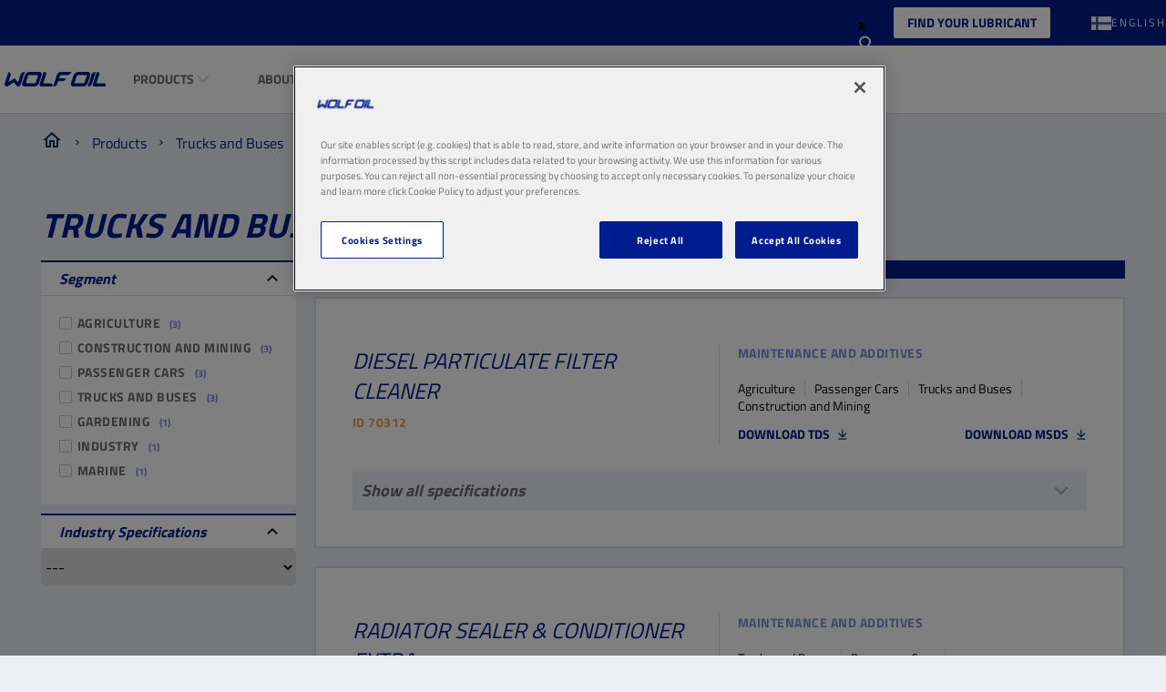

--- FILE ---
content_type: text/html; charset=utf-8
request_url: https://fi.wolfoil.com/en-us/products/trucks-and-buses/maintenance-and-additives
body_size: 11107
content:


<!DOCTYPE html>
<html lang="en-US" dir="ltr">
<head>
    <meta charset="utf-8" />
    <meta name="viewport" content="width=device-width, initial-scale=1.0" />
    

    <link rel="icon" type="image/png" href="https://assets-eu-01.kc-usercontent.com/f6cd2b46-8bba-0192-295a-67d84f619e7a/a96d361d-4bd7-48b2-86ff-6eccc3ff4ad9/apple-touch-icon.png?w=16&amp;h=16" sizes="16x16">
    <link rel="icon" type="image/png" href="https://assets-eu-01.kc-usercontent.com/f6cd2b46-8bba-0192-295a-67d84f619e7a/a96d361d-4bd7-48b2-86ff-6eccc3ff4ad9/apple-touch-icon.png?w=32&amp;h=32" sizes="32x32">
    <link rel="icon" type="image/png" href="https://assets-eu-01.kc-usercontent.com/f6cd2b46-8bba-0192-295a-67d84f619e7a/a96d361d-4bd7-48b2-86ff-6eccc3ff4ad9/apple-touch-icon.png?w=96&amp;h=96" sizes="96x96">
    <link rel="icon" type="image/png" href="https://assets-eu-01.kc-usercontent.com/f6cd2b46-8bba-0192-295a-67d84f619e7a/a96d361d-4bd7-48b2-86ff-6eccc3ff4ad9/apple-touch-icon.png?w=100&amp;h=100" sizes="100x100">

    <link rel="apple-touch-icon" href="https://assets-eu-01.kc-usercontent.com/f6cd2b46-8bba-0192-295a-67d84f619e7a/a96d361d-4bd7-48b2-86ff-6eccc3ff4ad9/apple-touch-icon.png?w=57&amp;h=57" sizes="57x57">
    <link rel="apple-touch-icon" href="https://assets-eu-01.kc-usercontent.com/f6cd2b46-8bba-0192-295a-67d84f619e7a/a96d361d-4bd7-48b2-86ff-6eccc3ff4ad9/apple-touch-icon.png?w=60&amp;h=60" sizes="60x60">
    <link rel="apple-touch-icon" href="https://assets-eu-01.kc-usercontent.com/f6cd2b46-8bba-0192-295a-67d84f619e7a/a96d361d-4bd7-48b2-86ff-6eccc3ff4ad9/apple-touch-icon.png?w=72&amp;h=72" sizes="72x72">
    <link rel="apple-touch-icon" href="https://assets-eu-01.kc-usercontent.com/f6cd2b46-8bba-0192-295a-67d84f619e7a/a96d361d-4bd7-48b2-86ff-6eccc3ff4ad9/apple-touch-icon.png?w=76&amp;h=76" sizes="76x76">
    <link rel="apple-touch-icon" href="https://assets-eu-01.kc-usercontent.com/f6cd2b46-8bba-0192-295a-67d84f619e7a/a96d361d-4bd7-48b2-86ff-6eccc3ff4ad9/apple-touch-icon.png?w=114&amp;h=114" sizes="114x114">
    <link rel="apple-touch-icon" href="https://assets-eu-01.kc-usercontent.com/f6cd2b46-8bba-0192-295a-67d84f619e7a/a96d361d-4bd7-48b2-86ff-6eccc3ff4ad9/apple-touch-icon.png?w=120&amp;h=120" sizes="120x120">
    <link rel="apple-touch-icon" href="https://assets-eu-01.kc-usercontent.com/f6cd2b46-8bba-0192-295a-67d84f619e7a/a96d361d-4bd7-48b2-86ff-6eccc3ff4ad9/apple-touch-icon.png?w=144&amp;h=144" sizes="144x144">
    <link rel="apple-touch-icon" href="https://assets-eu-01.kc-usercontent.com/f6cd2b46-8bba-0192-295a-67d84f619e7a/a96d361d-4bd7-48b2-86ff-6eccc3ff4ad9/apple-touch-icon.png?w=152&amp;h=152" sizes="152x152">
    <link rel="apple-touch-icon" href="https://assets-eu-01.kc-usercontent.com/f6cd2b46-8bba-0192-295a-67d84f619e7a/a96d361d-4bd7-48b2-86ff-6eccc3ff4ad9/apple-touch-icon.png?w=180&amp;h=180" sizes="180x180">

        <link rel="canonical" href="https://www.wolfoil.com/en-us/products/trucks-and-buses/maintenance-and-additives" />
    <title></title>

    

<!-- Google Tag Manager -->
<script>
    (function (w, d, s, l, i) {
        w[l] = w[l] || []; w[l].push({
            'gtm.start':
                new Date().getTime(), event: 'gtm.js'
        }); var f = d.getElementsByTagName(s)[0],
            j = d.createElement(s), dl = l != 'dataLayer' ? '&l=' + l : ''; j.async = true; j.src =
                'https://www.googletagmanager.com/gtm.js?id=' + i + dl; f.parentNode.insertBefore(j, f);
    })(window, document, 'script', 'dataLayer', 'GTM-MZZZBB5');
</script>
<!-- End Google Tag Manager -->


    <script id="cdnPrefixScript">window.cdnPrefix = '';</script>
    <script>window.siteBundlesPath = "/wolf/woc/assets/"</script>
     
        

        <link rel="stylesheet" href="/wolf/woc/assets/vendor.71b6707a9f7e43fed711.chunk.css" /><link rel="stylesheet" href="/wolf/woc/assets/basic.f1fcfdd20beee9b3a2b9.chunk.css" />
    
        <script type="module" src="/wolf/woc/assets/js/vendor.5d28811a4cde6524aa36.js"></script><script type="module" src="/wolf/woc/assets/js/basic.a083fb75a2f24a0bae1a.js"></script>
     
        

        <link rel="stylesheet" media="print" href="/wolf/woc/assets/print.c294932fe4abb10a82f5.chunk.css" />
    
        <script type="module" src="/wolf/woc/assets/js/print.31d6cfe0d16ae931b73c.js"></script>


    <script src="https://cdn.cookielaw.org/scripttemplates/otSDKStub.js" type="text/javascript" charset="UTF-8" data-domain-script="0190fe1c-02bf-7b1f-9ec0-29d30ce82502"></script>
    <script type="text/javascript">
        function OptanonWrapper() { }
    </script>

        <script type="application/ld+json">
            {"@context":"https://schema.org","@type":"BreadcrumbList","itemListElement":[{"@type":"ListItem","position":1,"name":"Wolf Oil Corporation","item":"https://www.wolfoil.com/en-us"},{"@type":"ListItem","position":2,"name":"Products","item":"https://www.wolfoil.com/en-us/products"},{"@type":"ListItem","position":3,"name":"Trucks and Buses","item":"https://www.wolfoil.com/en-us/products/trucks-and-buses"},{"@type":"ListItem","position":4,"name":"Maintenance and Additives","item":"https://www.wolfoil.com/en-us/products/trucks-and-buses/maintenance-and-additives"}]}
        </script>

    

    


</head>
<body>
    

<!-- Google Tag Manager (noscript) -->
<noscript>
    <iframe src="https://www.googletagmanager.com/ns.html?id=GTM-MZZZBB5"
            height="0" width="0" style="display:none;visibility:hidden"></iframe>
</noscript>
<!-- End Google Tag Manager (noscript) -->

    





<header data-component-class="Header" data-component-parm="{&quot;geoAndLanguagePickerInitUrl&quot;:&quot;/en-US/geoandlanguagepicker/geoandlanguages&quot;,&quot;contentId&quot;:&quot;woc_trucks-and-buses_maintenance-and-additives&quot;,&quot;contentType&quot;:&quot;productHierarchy&quot;}" class="c-component no-margin-bottom c-header">
    <div class="c-header__wrapper">
        <div class="c-header__container">
            <nav class="c-header__primary">
                <ul class="c-header__box">
                    <li class="c-header__item">
                        <a class="c-header__logo c-header__image-link" href="/en-us">

<img
     src="https://assets-eu-01.kc-usercontent.com:443/f6cd2b46-8bba-0192-295a-67d84f619e7a/f664541a-6670-4c06-b023-1a018f3c4c9b/LOGO.png"
     width="183"
     height="28"
     loading="lazy"
     decoding="async"
     /></a>
                    </li>
                </ul>
                <ul class="c-header__box c-header__box--burger">
                    <li class="c-header__item">
                        <button class="a-menu js-header__menu" aria-label="header menu">
                            <span class="a-menu__stripes"></span>
                        </button>
                    </li>
                </ul>
            </nav>
            <nav class="c-header__secondary">
                <ul class="c-header__box c-header__box--middle c-header__secondary u-hide-print">

                        <li class="c-header__item u-hide-tablet u-size-width-full">

    <content model="Model">
        <a href="/en-us/oil-finder" class="a-btn a-btn--primary" target="_self" aria-label="Find your lubricant">
Find your lubricant        </a>
    </content>

                        </li>

                        <li data-component-class="HeaderPanel" aria-controls="4466b363-a13f-4b9c-b466-282bbaea4f6c" data-event-id="main-header-event" class="c-doormat c-header__item c-header__item--secondary js-nav-enter js-nav-leave">
                                <a href="#" role="button" class="c-header__link c-doormat__link c-header__link--collapse js-nav-item">Products</a>
                                <div class="js-doormat c-doormat__collapse">
                                    <div class="c-doormat__collapse-container">
                                        <ul id="4466b363-a13f-4b9c-b466-282bbaea4f6c" class="c-doormat__list">
                                            <li class="c-doormat__item c-doormat__item--back">
                                                <a class="c-doormat__link-back js-nav-close-item">
                                                    <strong>Back</strong>
                                                </a>
                                            </li>
                                            <li class="c-doormat__item c-doormat__item--title">
                                                <strong class="c-doormat__list-title">
                                                    <span class="m-title">Products</span>
                                                </strong>
                                            </li>
                                                <li data-component-class="HeaderPanel" class="c-doormat__item js-nav-enter js-nav-leave" aria-controls="woc/passenger-cars" data-event-id="4466b363-a13f-4b9c-b466-282bbaea4f6c-header-event">
                                                    <div>
                                                        <div class="c-doormat_links">
                                                            <a class="c-doormat__link c-doormat__link-secondary" href="/en-us/products/passenger-cars">
                                                                Passenger Cars
                                                            </a>
                                                                <a class="c-doormat__collapse-button js-nav-item" href="#" role="button">
                                                                    <span class="c-doormat__collapse-arrow"></span>
                                                                </a>
                                                        </div>


                                                            <div id="woc/passenger-cars" class="c-doormat__sub-items">
                                                                <ul>
                                                                    <li class="c-doormat__item c-doormat__item--back">
                                                                        <a href="#" role="button" class="c-doormat__link-back js-nav-close-item">
                                                                            Back
                                                                        </a>
                                                                    </li>
                                                                    <li class="c-doormat__sub-title">
                                                                        <strong class="c-doormat__list-title">
                                                                            <span class="m-title">Passenger Cars</span>
                                                                        </strong>
                                                                    </li>
                                                                        <li class="c-doormat__sub-item">
                                                                            <a class="c-doormat__sub-link" href="/en-us/products/passenger-cars/engine-oils">
                                                                                Engine oils
                                                                            </a>
                                                                        </li>
                                                                        <li class="c-doormat__sub-item">
                                                                            <a class="c-doormat__sub-link" href="/en-us/products/passenger-cars/axle-and-manual-transmission-oils">
                                                                                Axle and Manual Transmission Oils
                                                                            </a>
                                                                        </li>
                                                                        <li class="c-doormat__sub-item">
                                                                            <a class="c-doormat__sub-link" href="/en-us/products/passenger-cars/automatic-transmission-fluids">
                                                                                Automatic Transmission Fluids
                                                                            </a>
                                                                        </li>
                                                                        <li class="c-doormat__sub-item">
                                                                            <a class="c-doormat__sub-link" href="/en-us/products/passenger-cars/brake-and-steering-fluids">
                                                                                Brake and Steering Fluids
                                                                            </a>
                                                                        </li>
                                                                        <li class="c-doormat__sub-item">
                                                                            <a class="c-doormat__sub-link" href="/en-us/products/passenger-cars/coolants-and-antifreeze">
                                                                                Coolants and Antifreeze
                                                                            </a>
                                                                        </li>
                                                                        <li class="c-doormat__sub-item">
                                                                            <a class="c-doormat__sub-link" href="/en-us/products/passenger-cars/windscreen-fluids">
                                                                                Windscreen Fluids
                                                                            </a>
                                                                        </li>
                                                                        <li class="c-doormat__sub-item">
                                                                            <a class="c-doormat__sub-link" href="/en-us/products/passenger-cars/maintenance-and-additives">
                                                                                Maintenance and Additives
                                                                            </a>
                                                                        </li>
                                                                        <li class="c-doormat__sub-item">
                                                                            <a class="c-doormat__sub-link" href="/en-us/products/passenger-cars/greases">
                                                                                Greases
                                                                            </a>
                                                                        </li>
                                                                </ul>
                                                            </div>
                                                    </div>

                                                </li>
                                                <li data-component-class="HeaderPanel" class="c-doormat__item js-nav-enter js-nav-leave" aria-controls="woc/trucks-and-buses" data-event-id="4466b363-a13f-4b9c-b466-282bbaea4f6c-header-event">
                                                    <div>
                                                        <div class="c-doormat_links">
                                                            <a class="c-doormat__link c-doormat__link-secondary" href="/en-us/products/trucks-and-buses">
                                                                Trucks and Buses
                                                            </a>
                                                                <a class="c-doormat__collapse-button js-nav-item" href="#" role="button">
                                                                    <span class="c-doormat__collapse-arrow"></span>
                                                                </a>
                                                        </div>


                                                            <div id="woc/trucks-and-buses" class="c-doormat__sub-items">
                                                                <ul>
                                                                    <li class="c-doormat__item c-doormat__item--back">
                                                                        <a href="#" role="button" class="c-doormat__link-back js-nav-close-item">
                                                                            Back
                                                                        </a>
                                                                    </li>
                                                                    <li class="c-doormat__sub-title">
                                                                        <strong class="c-doormat__list-title">
                                                                            <span class="m-title">Trucks and Buses</span>
                                                                        </strong>
                                                                    </li>
                                                                        <li class="c-doormat__sub-item">
                                                                            <a class="c-doormat__sub-link" href="/en-us/products/trucks-and-buses/engine-oils">
                                                                                Engine oils
                                                                            </a>
                                                                        </li>
                                                                        <li class="c-doormat__sub-item">
                                                                            <a class="c-doormat__sub-link" href="/en-us/products/trucks-and-buses/axle-and-manual-transmission-oils">
                                                                                Axle and Manual Transmission Oils
                                                                            </a>
                                                                        </li>
                                                                        <li class="c-doormat__sub-item">
                                                                            <a class="c-doormat__sub-link" href="/en-us/products/trucks-and-buses/automatic-transmission-fluids">
                                                                                Automatic Transmission Fluids
                                                                            </a>
                                                                        </li>
                                                                        <li class="c-doormat__sub-item">
                                                                            <a class="c-doormat__sub-link" href="/en-us/products/trucks-and-buses/multifunctional-fluids-stou-mc">
                                                                                Multifunctional fluids (STOU/MC)
                                                                            </a>
                                                                        </li>
                                                                        <li class="c-doormat__sub-item">
                                                                            <a class="c-doormat__sub-link" href="/en-us/products/trucks-and-buses/hydraulic-oils">
                                                                                Hydraulic oils
                                                                            </a>
                                                                        </li>
                                                                        <li class="c-doormat__sub-item">
                                                                            <a class="c-doormat__sub-link" href="/en-us/products/trucks-and-buses/brake-and-steering-fluids">
                                                                                Brake and Steering Fluids
                                                                            </a>
                                                                        </li>
                                                                        <li class="c-doormat__sub-item">
                                                                            <a class="c-doormat__sub-link" href="/en-us/products/trucks-and-buses/coolants-and-antifreeze">
                                                                                Coolants and Antifreeze
                                                                            </a>
                                                                        </li>
                                                                        <li class="c-doormat__sub-item">
                                                                            <a class="c-doormat__sub-link" href="/en-us/products/trucks-and-buses/windscreen-fluids">
                                                                                Windscreen Fluids
                                                                            </a>
                                                                        </li>
                                                                        <li class="c-doormat__sub-item">
                                                                            <a class="c-doormat__sub-link" href="/en-us/products/trucks-and-buses/maintenance-and-additives">
                                                                                Maintenance and Additives
                                                                            </a>
                                                                        </li>
                                                                        <li class="c-doormat__sub-item">
                                                                            <a class="c-doormat__sub-link" href="/en-us/products/trucks-and-buses/greases">
                                                                                Greases
                                                                            </a>
                                                                        </li>
                                                                </ul>
                                                            </div>
                                                    </div>

                                                </li>
                                                <li data-component-class="HeaderPanel" class="c-doormat__item js-nav-enter js-nav-leave" aria-controls="woc/construction-and-mining" data-event-id="4466b363-a13f-4b9c-b466-282bbaea4f6c-header-event">
                                                    <div>
                                                        <div class="c-doormat_links">
                                                            <a class="c-doormat__link c-doormat__link-secondary" href="/en-us/products/construction-and-mining">
                                                                Construction and Mining
                                                            </a>
                                                                <a class="c-doormat__collapse-button js-nav-item" href="#" role="button">
                                                                    <span class="c-doormat__collapse-arrow"></span>
                                                                </a>
                                                        </div>


                                                            <div id="woc/construction-and-mining" class="c-doormat__sub-items">
                                                                <ul>
                                                                    <li class="c-doormat__item c-doormat__item--back">
                                                                        <a href="#" role="button" class="c-doormat__link-back js-nav-close-item">
                                                                            Back
                                                                        </a>
                                                                    </li>
                                                                    <li class="c-doormat__sub-title">
                                                                        <strong class="c-doormat__list-title">
                                                                            <span class="m-title">Construction and Mining</span>
                                                                        </strong>
                                                                    </li>
                                                                        <li class="c-doormat__sub-item">
                                                                            <a class="c-doormat__sub-link" href="/en-us/products/construction-and-mining/engine-oils">
                                                                                Engine oils
                                                                            </a>
                                                                        </li>
                                                                        <li class="c-doormat__sub-item">
                                                                            <a class="c-doormat__sub-link" href="/en-us/products/construction-and-mining/axle-and-manual-transmission-oils">
                                                                                Axle and Manual Transmission Oils
                                                                            </a>
                                                                        </li>
                                                                        <li class="c-doormat__sub-item">
                                                                            <a class="c-doormat__sub-link" href="/en-us/products/construction-and-mining/automatic-transmission-fluids">
                                                                                Automatic Transmission Fluids
                                                                            </a>
                                                                        </li>
                                                                        <li class="c-doormat__sub-item">
                                                                            <a class="c-doormat__sub-link" href="/en-us/products/construction-and-mining/transmission-driveline-utto-tdto-oils">
                                                                                Transmission &amp; Driveline (UTTO/TDTO) Oils
                                                                            </a>
                                                                        </li>
                                                                        <li class="c-doormat__sub-item">
                                                                            <a class="c-doormat__sub-link" href="/en-us/products/construction-and-mining/multifunctional-fluids-stou-mc">
                                                                                Multifunctional fluids (STOU/MC)
                                                                            </a>
                                                                        </li>
                                                                        <li class="c-doormat__sub-item">
                                                                            <a class="c-doormat__sub-link" href="/en-us/products/construction-and-mining/hydraulic-oils">
                                                                                Hydraulic oils
                                                                            </a>
                                                                        </li>
                                                                        <li class="c-doormat__sub-item">
                                                                            <a class="c-doormat__sub-link" href="/en-us/products/construction-and-mining/brake-and-steering-fluids">
                                                                                Brake and Steering Fluids
                                                                            </a>
                                                                        </li>
                                                                        <li class="c-doormat__sub-item">
                                                                            <a class="c-doormat__sub-link" href="/en-us/products/construction-and-mining/coolants-and-antifreeze">
                                                                                Coolants and Antifreeze
                                                                            </a>
                                                                        </li>
                                                                        <li class="c-doormat__sub-item">
                                                                            <a class="c-doormat__sub-link" href="/en-us/products/construction-and-mining/windscreen-fluids">
                                                                                Windscreen Fluids
                                                                            </a>
                                                                        </li>
                                                                        <li class="c-doormat__sub-item">
                                                                            <a class="c-doormat__sub-link" href="/en-us/products/construction-and-mining/maintenance-and-additives">
                                                                                Maintenance and Additives
                                                                            </a>
                                                                        </li>
                                                                        <li class="c-doormat__sub-item">
                                                                            <a class="c-doormat__sub-link" href="/en-us/products/construction-and-mining/greases">
                                                                                Greases
                                                                            </a>
                                                                        </li>
                                                                </ul>
                                                            </div>
                                                    </div>

                                                </li>
                                                <li data-component-class="HeaderPanel" class="c-doormat__item js-nav-enter js-nav-leave" aria-controls="woc/agriculture" data-event-id="4466b363-a13f-4b9c-b466-282bbaea4f6c-header-event">
                                                    <div>
                                                        <div class="c-doormat_links">
                                                            <a class="c-doormat__link c-doormat__link-secondary" href="/en-us/products/agriculture">
                                                                Agriculture
                                                            </a>
                                                                <a class="c-doormat__collapse-button js-nav-item" href="#" role="button">
                                                                    <span class="c-doormat__collapse-arrow"></span>
                                                                </a>
                                                        </div>


                                                            <div id="woc/agriculture" class="c-doormat__sub-items">
                                                                <ul>
                                                                    <li class="c-doormat__item c-doormat__item--back">
                                                                        <a href="#" role="button" class="c-doormat__link-back js-nav-close-item">
                                                                            Back
                                                                        </a>
                                                                    </li>
                                                                    <li class="c-doormat__sub-title">
                                                                        <strong class="c-doormat__list-title">
                                                                            <span class="m-title">Agriculture</span>
                                                                        </strong>
                                                                    </li>
                                                                        <li class="c-doormat__sub-item">
                                                                            <a class="c-doormat__sub-link" href="/en-us/products/agriculture/engine-oils">
                                                                                Engine oils
                                                                            </a>
                                                                        </li>
                                                                        <li class="c-doormat__sub-item">
                                                                            <a class="c-doormat__sub-link" href="/en-us/products/agriculture/axle-and-manual-transmission-oils">
                                                                                Axle and Manual Transmission Oils
                                                                            </a>
                                                                        </li>
                                                                        <li class="c-doormat__sub-item">
                                                                            <a class="c-doormat__sub-link" href="/en-us/products/agriculture/automatic-transmission-fluids">
                                                                                Automatic Transmission Fluids
                                                                            </a>
                                                                        </li>
                                                                        <li class="c-doormat__sub-item">
                                                                            <a class="c-doormat__sub-link" href="/en-us/products/agriculture/transmission-driveline-utto-tdto-oils">
                                                                                Transmission &amp; Driveline (UTTO/TDTO) Oils
                                                                            </a>
                                                                        </li>
                                                                        <li class="c-doormat__sub-item">
                                                                            <a class="c-doormat__sub-link" href="/en-us/products/agriculture/multifunctional-fluids-stou-mc">
                                                                                Multifunctional fluids (STOU/MC)
                                                                            </a>
                                                                        </li>
                                                                        <li class="c-doormat__sub-item">
                                                                            <a class="c-doormat__sub-link" href="/en-us/products/agriculture/hydraulic-oils">
                                                                                Hydraulic oils
                                                                            </a>
                                                                        </li>
                                                                        <li class="c-doormat__sub-item">
                                                                            <a class="c-doormat__sub-link" href="/en-us/products/agriculture/brake-and-steering-fluids">
                                                                                Brake and Steering Fluids
                                                                            </a>
                                                                        </li>
                                                                        <li class="c-doormat__sub-item">
                                                                            <a class="c-doormat__sub-link" href="/en-us/products/agriculture/coolants-and-antifreeze">
                                                                                Coolants and Antifreeze
                                                                            </a>
                                                                        </li>
                                                                        <li class="c-doormat__sub-item">
                                                                            <a class="c-doormat__sub-link" href="/en-us/products/agriculture/windscreen-fluids">
                                                                                Windscreen Fluids
                                                                            </a>
                                                                        </li>
                                                                        <li class="c-doormat__sub-item">
                                                                            <a class="c-doormat__sub-link" href="/en-us/products/agriculture/maintenance-and-additives">
                                                                                Maintenance and Additives
                                                                            </a>
                                                                        </li>
                                                                        <li class="c-doormat__sub-item">
                                                                            <a class="c-doormat__sub-link" href="/en-us/products/agriculture/greases">
                                                                                Greases
                                                                            </a>
                                                                        </li>
                                                                </ul>
                                                            </div>
                                                    </div>

                                                </li>
                                                <li data-component-class="HeaderPanel" class="c-doormat__item js-nav-enter js-nav-leave" aria-controls="woc/gardening" data-event-id="4466b363-a13f-4b9c-b466-282bbaea4f6c-header-event">
                                                    <div>
                                                        <div class="c-doormat_links">
                                                            <a class="c-doormat__link c-doormat__link-secondary" href="/en-us/products/gardening">
                                                                Gardening
                                                            </a>
                                                                <a class="c-doormat__collapse-button js-nav-item" href="#" role="button">
                                                                    <span class="c-doormat__collapse-arrow"></span>
                                                                </a>
                                                        </div>


                                                            <div id="woc/gardening" class="c-doormat__sub-items">
                                                                <ul>
                                                                    <li class="c-doormat__item c-doormat__item--back">
                                                                        <a href="#" role="button" class="c-doormat__link-back js-nav-close-item">
                                                                            Back
                                                                        </a>
                                                                    </li>
                                                                    <li class="c-doormat__sub-title">
                                                                        <strong class="c-doormat__list-title">
                                                                            <span class="m-title">Gardening</span>
                                                                        </strong>
                                                                    </li>
                                                                        <li class="c-doormat__sub-item">
                                                                            <a class="c-doormat__sub-link" href="/en-us/products/gardening/engine-oils">
                                                                                Engine oils
                                                                            </a>
                                                                        </li>
                                                                        <li class="c-doormat__sub-item">
                                                                            <a class="c-doormat__sub-link" href="/en-us/products/gardening/axle-and-manual-transmission-oils">
                                                                                Axle and Manual Transmission Oils
                                                                            </a>
                                                                        </li>
                                                                        <li class="c-doormat__sub-item">
                                                                            <a class="c-doormat__sub-link" href="/en-us/products/gardening/hydraulic-oils">
                                                                                Hydraulic oils
                                                                            </a>
                                                                        </li>
                                                                        <li class="c-doormat__sub-item">
                                                                            <a class="c-doormat__sub-link" href="/en-us/products/gardening/chain-saw-oils">
                                                                                Chain Saw Oils
                                                                            </a>
                                                                        </li>
                                                                        <li class="c-doormat__sub-item">
                                                                            <a class="c-doormat__sub-link" href="/en-us/products/gardening/maintenance-and-additives">
                                                                                Maintenance and Additives
                                                                            </a>
                                                                        </li>
                                                                        <li class="c-doormat__sub-item">
                                                                            <a class="c-doormat__sub-link" href="/en-us/products/gardening/greases">
                                                                                Greases
                                                                            </a>
                                                                        </li>
                                                                </ul>
                                                            </div>
                                                    </div>

                                                </li>
                                                <li data-component-class="HeaderPanel" class="c-doormat__item js-nav-enter js-nav-leave" aria-controls="woc/motorcycle-atv" data-event-id="4466b363-a13f-4b9c-b466-282bbaea4f6c-header-event">
                                                    <div>
                                                        <div class="c-doormat_links">
                                                            <a class="c-doormat__link c-doormat__link-secondary" href="/en-us/products/motorcycle-atv">
                                                                Motorcycle &amp; ATV
                                                            </a>
                                                                <a class="c-doormat__collapse-button js-nav-item" href="#" role="button">
                                                                    <span class="c-doormat__collapse-arrow"></span>
                                                                </a>
                                                        </div>


                                                            <div id="woc/motorcycle-atv" class="c-doormat__sub-items">
                                                                <ul>
                                                                    <li class="c-doormat__item c-doormat__item--back">
                                                                        <a href="#" role="button" class="c-doormat__link-back js-nav-close-item">
                                                                            Back
                                                                        </a>
                                                                    </li>
                                                                    <li class="c-doormat__sub-title">
                                                                        <strong class="c-doormat__list-title">
                                                                            <span class="m-title">Motorcycle &amp; ATV</span>
                                                                        </strong>
                                                                    </li>
                                                                        <li class="c-doormat__sub-item">
                                                                            <a class="c-doormat__sub-link" href="/en-us/products/motorcycle-atv/engine-oils">
                                                                                Engine oils
                                                                            </a>
                                                                        </li>
                                                                        <li class="c-doormat__sub-item">
                                                                            <a class="c-doormat__sub-link" href="/en-us/products/motorcycle-atv/axle-and-manual-transmission-oils">
                                                                                Axle and Manual Transmission Oils
                                                                            </a>
                                                                        </li>
                                                                        <li class="c-doormat__sub-item">
                                                                            <a class="c-doormat__sub-link" href="/en-us/products/motorcycle-atv/coolants-and-antifreeze">
                                                                                Coolants and Antifreeze
                                                                            </a>
                                                                        </li>
                                                                        <li class="c-doormat__sub-item">
                                                                            <a class="c-doormat__sub-link" href="/en-us/products/motorcycle-atv/greases">
                                                                                Greases
                                                                            </a>
                                                                        </li>
                                                                        <li class="c-doormat__sub-item">
                                                                            <a class="c-doormat__sub-link" href="/en-us/products/motorcycle-atv/fork-oils">
                                                                                Fork Oils
                                                                            </a>
                                                                        </li>
                                                                </ul>
                                                            </div>
                                                    </div>

                                                </li>
                                                <li data-component-class="HeaderPanel" class="c-doormat__item js-nav-enter js-nav-leave" aria-controls="woc/industry" data-event-id="4466b363-a13f-4b9c-b466-282bbaea4f6c-header-event">
                                                    <div>
                                                        <div class="c-doormat_links">
                                                            <a class="c-doormat__link c-doormat__link-secondary" href="/en-us/products/industry">
                                                                Industry
                                                            </a>
                                                                <a class="c-doormat__collapse-button js-nav-item" href="#" role="button">
                                                                    <span class="c-doormat__collapse-arrow"></span>
                                                                </a>
                                                        </div>


                                                            <div id="woc/industry" class="c-doormat__sub-items">
                                                                <ul>
                                                                    <li class="c-doormat__item c-doormat__item--back">
                                                                        <a href="#" role="button" class="c-doormat__link-back js-nav-close-item">
                                                                            Back
                                                                        </a>
                                                                    </li>
                                                                    <li class="c-doormat__sub-title">
                                                                        <strong class="c-doormat__list-title">
                                                                            <span class="m-title">Industry</span>
                                                                        </strong>
                                                                    </li>
                                                                        <li class="c-doormat__sub-item">
                                                                            <a class="c-doormat__sub-link" href="/en-us/products/industry/engine-oils">
                                                                                Engine oils
                                                                            </a>
                                                                        </li>
                                                                        <li class="c-doormat__sub-item">
                                                                            <a class="c-doormat__sub-link" href="/en-us/products/industry/hydraulic-oils">
                                                                                Hydraulic oils
                                                                            </a>
                                                                        </li>
                                                                        <li class="c-doormat__sub-item">
                                                                            <a class="c-doormat__sub-link" href="/en-us/products/industry/industrial-gear-oils">
                                                                                Industrial Gear Oils
                                                                            </a>
                                                                        </li>
                                                                        <li class="c-doormat__sub-item">
                                                                            <a class="c-doormat__sub-link" href="/en-us/products/industry/compressor-oils">
                                                                                Compressor Oils
                                                                            </a>
                                                                        </li>
                                                                        <li class="c-doormat__sub-item">
                                                                            <a class="c-doormat__sub-link" href="/en-us/products/industry/cutting-oils">
                                                                                Cutting Oils
                                                                            </a>
                                                                        </li>
                                                                        <li class="c-doormat__sub-item">
                                                                            <a class="c-doormat__sub-link" href="/en-us/products/industry/heat-transfer-oils">
                                                                                Heat Transfer Oils
                                                                            </a>
                                                                        </li>
                                                                        <li class="c-doormat__sub-item">
                                                                            <a class="c-doormat__sub-link" href="/en-us/products/industry/pneumatic-oils">
                                                                                Pneumatic Oils
                                                                            </a>
                                                                        </li>
                                                                        <li class="c-doormat__sub-item">
                                                                            <a class="c-doormat__sub-link" href="/en-us/products/industry/slideway-oils">
                                                                                Slideway Oils
                                                                            </a>
                                                                        </li>
                                                                        <li class="c-doormat__sub-item">
                                                                            <a class="c-doormat__sub-link" href="/en-us/products/industry/maintenance-and-additives">
                                                                                Maintenance and Additives
                                                                            </a>
                                                                        </li>
                                                                        <li class="c-doormat__sub-item">
                                                                            <a class="c-doormat__sub-link" href="/en-us/products/industry/greases">
                                                                                Greases
                                                                            </a>
                                                                        </li>
                                                                </ul>
                                                            </div>
                                                    </div>

                                                </li>
                                                <li data-component-class="HeaderPanel" class="c-doormat__item js-nav-enter js-nav-leave" aria-controls="woc/marine" data-event-id="4466b363-a13f-4b9c-b466-282bbaea4f6c-header-event">
                                                    <div>
                                                        <div class="c-doormat_links">
                                                            <a class="c-doormat__link c-doormat__link-secondary" href="/en-us/products/marine">
                                                                Marine
                                                            </a>
                                                                <a class="c-doormat__collapse-button js-nav-item" href="#" role="button">
                                                                    <span class="c-doormat__collapse-arrow"></span>
                                                                </a>
                                                        </div>


                                                            <div id="woc/marine" class="c-doormat__sub-items">
                                                                <ul>
                                                                    <li class="c-doormat__item c-doormat__item--back">
                                                                        <a href="#" role="button" class="c-doormat__link-back js-nav-close-item">
                                                                            Back
                                                                        </a>
                                                                    </li>
                                                                    <li class="c-doormat__sub-title">
                                                                        <strong class="c-doormat__list-title">
                                                                            <span class="m-title">Marine</span>
                                                                        </strong>
                                                                    </li>
                                                                        <li class="c-doormat__sub-item">
                                                                            <a class="c-doormat__sub-link" href="/en-us/products/marine/engine-oils">
                                                                                Engine oils
                                                                            </a>
                                                                        </li>
                                                                        <li class="c-doormat__sub-item">
                                                                            <a class="c-doormat__sub-link" href="/en-us/products/marine/axle-and-manual-transmission-oils">
                                                                                Axle and Manual Transmission Oils
                                                                            </a>
                                                                        </li>
                                                                        <li class="c-doormat__sub-item">
                                                                            <a class="c-doormat__sub-link" href="/en-us/products/marine/coolants-and-antifreeze">
                                                                                Coolants and Antifreeze
                                                                            </a>
                                                                        </li>
                                                                        <li class="c-doormat__sub-item">
                                                                            <a class="c-doormat__sub-link" href="/en-us/products/marine/maintenance-and-additives">
                                                                                Maintenance and Additives
                                                                            </a>
                                                                        </li>
                                                                        <li class="c-doormat__sub-item">
                                                                            <a class="c-doormat__sub-link" href="/en-us/products/marine/greases">
                                                                                Greases
                                                                            </a>
                                                                        </li>
                                                                </ul>
                                                            </div>
                                                    </div>

                                                </li>
                                        </ul>
                                    </div>
                                </div>
                        </li>
                        <li data-component-class="HeaderPanel" aria-controls="f040d051-9ee9-4f1b-9c01-8401a3a56d5d" data-event-id="main-header-event" class="c-doormat c-header__item c-header__item--secondary js-nav-enter js-nav-leave">
                                <a href="#" role="button" class="c-header__link c-doormat__link c-header__link--collapse js-nav-item">About</a>
                                <div class="js-doormat c-doormat__collapse">
                                    <div class="c-doormat__collapse-container">
                                        <ul id="f040d051-9ee9-4f1b-9c01-8401a3a56d5d" class="c-doormat__list">
                                            <li class="c-doormat__item c-doormat__item--back">
                                                <a class="c-doormat__link-back js-nav-close-item">
                                                    <strong>Back</strong>
                                                </a>
                                            </li>
                                            <li class="c-doormat__item c-doormat__item--title">
                                                <strong class="c-doormat__list-title">
                                                    <span class="m-title">About</span>
                                                </strong>
                                            </li>
                                                <li data-component-class="HeaderPanel" class="c-doormat__item js-nav-enter js-nav-leave" aria-controls="c3229948-332f-4c37-bb3d-0649d5a6f2df" data-event-id="f040d051-9ee9-4f1b-9c01-8401a3a56d5d-header-event">
                                                    <div>
                                                        <div class="c-doormat_links">
                                                            <a class="c-doormat__link c-doormat__link-secondary" href="/en-us/about/about-us">
                                                                About us
                                                            </a>
                                                        </div>


                                                    </div>

                                                </li>
                                                <li data-component-class="HeaderPanel" class="c-doormat__item js-nav-enter js-nav-leave" aria-controls="61b097d5-380f-48f8-8273-9f321c699464" data-event-id="f040d051-9ee9-4f1b-9c01-8401a3a56d5d-header-event">
                                                    <div>
                                                        <div class="c-doormat_links">
                                                            <a class="c-doormat__link c-doormat__link-secondary" href="/en-us/about/our-mission">
                                                                Our Mission
                                                            </a>
                                                        </div>


                                                    </div>

                                                </li>
                                                <li data-component-class="HeaderPanel" class="c-doormat__item js-nav-enter js-nav-leave" aria-controls="7785f0b2-1857-40d6-974c-2c2791fd6067" data-event-id="f040d051-9ee9-4f1b-9c01-8401a3a56d5d-header-event">
                                                    <div>
                                                        <div class="c-doormat_links">
                                                            <a class="c-doormat__link c-doormat__link-secondary" href="/en-us/about/our-journey">
                                                                Our Journey
                                                            </a>
                                                        </div>


                                                    </div>

                                                </li>
                                        </ul>
                                    </div>
                                </div>
                        </li>
                        <li data-component-class="HeaderPanel" aria-controls="a88cbfb9-095a-487e-9c13-52a6a6835a5b" data-event-id="main-header-event" class="c-doormat c-header__item c-header__item--secondary js-nav-enter js-nav-leave">
                                <a class="c-header__link" href="/en-us/services">
                                    Services
                                </a>
                        </li>
                        <li data-component-class="HeaderPanel" aria-controls="d798937e-24b6-4f31-ad33-40049e71313b" data-event-id="main-header-event" class="c-doormat c-header__item c-header__item--secondary js-nav-enter js-nav-leave">
                                <a class="c-header__link" href="/en-us/careers">
                                    Careers
                                </a>
                        </li>
                </ul>
            </nav>
            <div class="c-header__utility">
                <nav class="c-header__utility-inner">
                    <ul class="c-header__box c-header__box--right c-header__box--primary u-hide-print">
                        <li class="c-header__item">
                            <details class="js-nav-search-collapse c-header__image-link c-header__search">
                                <summary>
                                    <svg class="c-svg c-header__search-icon" width="16.5" height="17">
                                        

<use xlink:href="/svg/symbols.svg#search-icon"></use>
                                    </svg>
                                </summary>
                                <div class="c-header__search-wrapper">
                                    


<div class="c-sgs" data-component-class="SuggestionSearch"
     data-component-parm="{&quot;apiToken&quot;:&quot;eyJhbGciOiJodHRwOi8vd3d3LnczLm9yZy8yMDAxLzA0L3htbGRzaWctbW9yZSNobWFjLXNoYTI1NiIsInR5cCI6IkpXVCJ9.[base64].jTc-vuXajUxw5FnGTIsyXb3NIuLeqzyfOL18T8-X_S0&quot;,&quot;apiUrl&quot;:&quot;https://wolf-prd-pltn-ods-web.azurewebsites.net/api&quot;,&quot;searchProfile&quot;:&quot;WebHeaderSearch&quot;,&quot;dataViews&quot;:[&quot;WebProductLister&quot;,&quot;WebNewsLister&quot;],&quot;scope&quot;:&quot;WebHeaderSearch&quot;,&quot;preFilter&quot;:&quot;filter=brandCode.eq.woc/channels.eq.woc&quot;,&quot;viewAllItemsUrl&quot;:&quot;/en-us/products&quot;,&quot;searchTextUrlTemplate&quot;:&quot;/en-us/search-results&quot;,&quot;productFilterUrlTemplate&quot;:&quot;/en-us/products&quot;,&quot;placeholder&quot;:&quot;Search...&quot;,&quot;integrated&quot;:false,&quot;translationLabels&quot;:{&quot;viewMoreOfGroup&quot;:&quot;View more {pluralType}&quot;,&quot;productPlural&quot;:&quot;products&quot;,&quot;cms-news-article-pagePlural&quot;:&quot;news&quot;,&quot;filterSuggestionTemplate&quot;:&quot;Filter on {pluralType} with {category} : {value}&quot;,&quot;productIdLabel&quot;:&quot;Product:&quot;,&quot;searchButtonText&quot;:&quot;Search&quot;,&quot;searchBarTitle&quot;:&quot;What are you looking for?&quot;},&quot;locale&quot;:&quot;en&quot;,&quot;fastest&quot;:{&quot;debounceTime&quot;:250,&quot;minimumSearchTextLength&quot;:2},&quot;fast&quot;:{&quot;debounceTime&quot;:350,&quot;minimumSearchTextLength&quot;:4}}">
    <dlw-suggestion-search componentId="WebHeaderSearch"
                           scope="WebHeaderSearch"
                           placeholder="Search..."
                           searchProfile="WebHeaderSearch"
                           fast="{&quot;debounceTime&quot;:350,&quot;minimumSearchTextLength&quot;:4}"
                           fastest="{&quot;debounceTime&quot;:250,&quot;minimumSearchTextLength&quot;:2}">
    </dlw-suggestion-search>
</div>
                                </div>
                            </details>
                        </li>

                            <li class="c-header__item u-hide-until-tablet">

    <content model="Model">
        <a href="/en-us/oil-finder" class="a-btn a-btn--primary" target="_self" aria-label="Find your lubricant">
Find your lubricant        </a>
    </content>

                            </li>
                    </ul>
                    <ul class="c-header__box c-header__secondary c-header__box--right">
                        <li class="c-header__item c-header__language js-switch-language">
                            <span class="c-header__language-link ">
                                    <span class="a-flag a-flag--fi"></span>
                                <span>
                                    English
                                </span>
                            </span>
                        </li>
                    </ul>
                </nav>
            </div>
        </div>
    </div>
    <div class="js-language-picker c-dialog c-dialog--huge"
         id="language-picker-dialog-id"
         aria-labelledby="language-picker-dialog-id"
         aria-hidden="true">
        <div class="c-dialog__overlay" data-a11y-dialog-hide></div>
        <div class="c-dialog__content" role="document">
            <button class="c-dialog__btn-close c-dialog__btn-close--inner js-close" data-webid="close-language-picker" type="button" aria-label="close dialog"></button>
            <div class="js-language-picker-content c-dialog__content-container">
                <div class="c-loading" role="alert" aria-busy="true"></div>
            </div>
        </div>
    </div>
</header>


    
    <section class="c-components no-margin-bottom c-breadcrumb">
        <div class="o-wrapper o-wrapper--small">
            <nav>
                <ul class="c-breadcrumb-list">
                        <li class="c-breadcrumb-item">
                                <a href="/en-us" class="c-breadcrumb-item__link">
                                    Wolf Oil Corporation
                                </a>
                        </li>
                        <li class="c-breadcrumb-item">
                                <a href="/en-us/products" class="c-breadcrumb-item__link">
                                    Products
                                </a>
                        </li>
                        <li class="c-breadcrumb-item">
                                <a href="/en-us/products/trucks-and-buses" class="c-breadcrumb-item__link">
                                    Trucks and Buses
                                </a>
                        </li>
                        <li class="c-breadcrumb-item">
                                <span class="c-breadcrumb-item__text">
                                    Maintenance and Additives
                                </span>
                        </li>
                </ul>
            </nav>
        </div>
    </section>


    <main>
        

<section class="c-component no-margin-bottom c-banner-lister">
    
    
</section>

<section class="c-component no-margin-bottom c-lister-variants c-lister-variants--oils">
    <div class="o-wrapper o-wrapper--small">
        <h1 class="h2 m-hierarchy-title">Trucks and Buses - Maintenance and Additives</h1>
        



<wolf-product-snb apiToken="eyJhbGciOiJodHRwOi8vd3d3LnczLm9yZy8yMDAxLzA0L3htbGRzaWctbW9yZSNobWFjLXNoYTI1NiIsInR5cCI6IkpXVCJ9.[base64].jTc-vuXajUxw5FnGTIsyXb3NIuLeqzyfOL18T8-X_S0" apiUrl="https://wolf-prd-pltn-ods-web.azurewebsites.net/api" locale="en" displayLocale="en-US" pagingInUrl="pagingInUrl" view="list" contentPath="/trucks-and-buses/maintenance-and-additives" dataView="webproductlister" preFilter="classifications.eq.woc//trucks-and-buses//maintenance-and-additives" brandKey="woc" translationLabels="{&quot;specify&quot;:&quot;Specify&quot;,&quot;filters&quot;:&quot;Filter&quot;,&quot;closeFacets&quot;:&quot;Close facets&quot;,&quot;list&quot;:&quot;List&quot;,&quot;grid&quot;:&quot;Grid&quot;,&quot;showMore&quot;:&quot;Show more&quot;,&quot;showLess&quot;:&quot;Show less&quot;,&quot;removeAllFilters&quot;:&quot;Clear all Filters&quot;,&quot;sortOn&quot;:&quot;Sort on&quot;,&quot;loadMoreOf&quot;:&quot;of&quot;,&quot;loadMoreResults&quot;:&quot;results&quot;,&quot;loadMore&quot;:&quot;Load More&quot;,&quot;filtersTitle&quot;:&quot;Filters&quot;,&quot;view&quot;:&quot;View&quot;,&quot;numberOfResults&quot;:&quot;&quot;,&quot;useCurrentLocationLabel&quot;:&quot;&quot;,&quot;search&quot;:&quot;Search&quot;,&quot;idLabel&quot;:&quot;Id&quot;,&quot;downloadTdsLabel&quot;:&quot;Download TDS&quot;,&quot;downloadMsdsLabel&quot;:&quot;Download MSDS&quot;,&quot;oemSpecificationsLabel&quot;:&quot;OEM specifications&quot;,&quot;industrySpecificationsLabel&quot;:&quot;Industry specifications&quot;,&quot;showAllSpecificationsLabel&quot;:&quot;Show all specifications&quot;,&quot;newTagLabel&quot;:&quot;New&quot;,&quot;updatedTagLabel&quot;:&quot;Updated&quot;}" backToTopLabel="Back to top" cardType="product">
</wolf-product-snb>

    </div>
</section>
    </main>



<footer class="c-footer c-component no-margin-bottom text-muted" data-component-class="Collapesables">
    <div class="o-wrapper o-wrapper--small">
        <div class="c-footer__grid u-hide-print">
                <div class="c-footer__catalog-container">
                    <div class="c-footer__section js-collapsable">
                        <div class="c-footer__title-container c-footer__collapse-title js-collapse__trigger" aria-controls="footer-products-collapse-id">
                            <h3 class="c-footer__title">
                                Products
                            </h3>
                        </div>
                        <nav class="c-footer__section-content" id="footer-products-collapse-id">
                                <a href="/en-us/products/passenger-cars" class="a-link-footer">
                                    Passenger Cars
                                </a>
                                <a href="/en-us/products/trucks-and-buses" class="a-link-footer">
                                    Trucks and Buses
                                </a>
                                <a href="/en-us/products/construction-and-mining" class="a-link-footer">
                                    Construction and Mining
                                </a>
                                <a href="/en-us/products/agriculture" class="a-link-footer">
                                    Agriculture
                                </a>
                                <a href="/en-us/products/gardening" class="a-link-footer">
                                    Gardening
                                </a>
                                <a href="/en-us/products/motorcycle-atv" class="a-link-footer">
                                    Motorcycle &amp; ATV
                                </a>
                                <a href="/en-us/products/industry" class="a-link-footer">
                                    Industry
                                </a>
                                <a href="/en-us/products/marine" class="a-link-footer">
                                    Marine
                                </a>
                        </nav>
                    </div>
                </div>
            <div class="c-footer__flex-container">

<div>
    <div class="c-footer__section js-collapsable">
        
    <div class="c-footer__title-container">
        
    <content model="Model">
        <a href="/en-us/about/about-us" class="a-link-footer a-link-footer--title" target="_self" aria-label="FOLLOW OUR JOURNEY">
FOLLOW OUR JOURNEY        </a>
    </content>


    </div>


            <nav class="c-footer__section-content" id="footer-82a5a00e-5d97-4dc6-92d1-1395d501e36d-collapse-id">


    <content model="Model">
        <a href="/en-us/about/our-mission" class="a-link-footer" target="_self" aria-label="Our Mission">
Our Mission        </a>
    </content>


    <content model="Model">
        <a href="/en-us/about/our-journey" class="a-link-footer" target="_self" aria-label="Our Journey">
Our Journey        </a>
    </content>

            </nav>
    </div>

</div>
<div>
    <div class="c-footer__section js-collapsable">
        
    <div class="c-footer__title-container">
        
    <content model="Model">
        <a href="/en-us/careers" class="a-link-footer a-link-footer--title" target="_self" aria-label="VIEW CAREERS">
VIEW CAREERS        </a>
    </content>


    </div>


    </div>

</div>
<div>
    <div class="c-footer__section js-collapsable">
        
    <div class="c-footer__title-container">
        
    <content model="Model">
        <a href="/en-us/services" class="a-link-footer a-link-footer--title" target="_self" aria-label="Services">
Services        </a>
    </content>


    </div>


    </div>

</div>
<div>
    <div class="c-footer__section js-collapsable">
        
    <div class="c-footer__title-container">
        
    <content model="Model">
        <a href="/en-us/oil-finder" class="a-link-footer a-link-footer--title" target="_self" aria-label="Find your lubricant">
Find your lubricant        </a>
    </content>


    </div>


    </div>

</div>            </div>
            <div class="c-footer__contact-container">



<div>
    <div class="c-footer__section js-collapsable">

        
    <div class="c-footer__title-container">
        
    <content model="Model">
        <a href="/en-us/contact-us" class="a-link-footer a-link-footer--title" target="_self" aria-label="Contact us">
Contact us        </a>
    </content>


    </div>

        <nav class="c-footer__section-content" id="footer-beb01b2d-70ba-45b9-8c5f-48be72fe6147-collapse-id">
            <div>
                    <a class="a-link-footer" target="_blank" href="mailto:info@wolfoil.com">
                        info@wolfoil.com
                    </a>
                    <a class="a-link-footer" classtarget="_blank" href="tel:&#x2B;32 3 870 00 00">
                        &#x2B;32 3 870 00 00
                    </a>
                <div class="c-footer__no-link">
                    Georges Gilliotstraat 52 <br />
                    2620 Hemiksem, Belgium
                </div>
            </div>
        </nav>

    </div>
</div>
            </div>
            <div class="c-footer__social-container">
                    <div class="c-footer__social-section">
                        <div class="c-footer__section js-collapsable">
                            <div class="c-footer__title-container c-footer__collapse-title js-collapse__trigger" aria-controls="footer-socialmedia-collapse-id">
                                <h3 class="c-footer__title">
                                    Stay tuned
                                </h3>
                            </div>
                            <div class="c-footer__section-content" id="footer-socialmedia-collapse-id">
                                <div class="c-footer__social-links-container">
                                    
<div id="3f9bd904-81a9-4ae1-b0a4-cd11bb76411f" model="Model" class="c-social-media">
    <div class="c-social-media__link-container">

    <content model="Model">
        <a href="https://www.linkedin.com/company/wolf-oil-corporation" class="link-model-fallback" target="_self">


<img
     src="https://assets-eu-01.kc-usercontent.com:443/f6cd2b46-8bba-0192-295a-67d84f619e7a/a41c58b2-bcb1-4524-9caa-15aae2116149/CH_Icon_LinkedIn-02%20%281%29.png"
     width="250"
     height="250"
     loading="lazy"
     decoding="async"
     />        </a>
    </content>

    </div>
</div>
                                </div>
                            </div>
                        </div>
                    </div>
            </div>
        </div>
        <div class="c-footer__legal c-rich-text-horizontal">
            

        <div class="c-rich-text c-rich-text--boxed">
            <p>Wolf Oil Corporation ©2024</p><p>All rights reserved</p>
        </div>

    <content model="Model">
        <a href="/en-us/disclaimer" class="link-model-fallback" target="_self" aria-label="Disclaimer">
Disclaimer        </a>
    </content>


    <content model="Model">
        <a href="/en-us/privacy-notice" class="link-model-fallback" target="_self" aria-label="Privacy Notice">
Privacy Notice        </a>
    </content>


    <content model="Model">
        <a href="/en-us/cookies-notice" class="link-model-fallback" target="_self" aria-label="Cookies Notice">
Cookies Notice        </a>
    </content>


    <content model="Model">
        <a href="/en-us/general-sales-conditions" class="link-model-fallback" target="_self" aria-label="General sales conditions">
General sales conditions        </a>
    </content>




        </div>
    </div>
</footer>
</body>
</html>

--- FILE ---
content_type: text/css
request_url: https://fi.wolfoil.com/wolf/woc/assets/basic.f1fcfdd20beee9b3a2b9.chunk.css
body_size: 74778
content:
:root{--brand__mq--mobile: strip-unit(375px);--brand__mq--mobile--px: 375px;--brand__mq--tablet: strip-unit(740px);--brand__mq--tablet--px: 740px;--brand__mq--desktop: strip-unit(980px);--brand__mq--desktop--px: 980px;--brand__mq--large: strip-unit(1260px);--brand__mq--large--px: 1260px;--brand__mq--wide: strip-unit(1680px);--brand__mq--wide--px: 1680px;--brand__mq--huge: strip-unit(1920px);--brand__mq--huge--px: 1920px}*,*::before,*::after{box-sizing:border-box}body,h1,h2,h3,h4,p,figure,blockquote,dl,dd{margin:0}ul[role=list],ol[role=list]{list-style:none}html:focus-within{scroll-behavior:smooth}body{min-height:100vh;text-rendering:optimizeSpeed;line-height:1.5}a:not([class]){-webkit-text-decoration-skip:ink;text-decoration-skip-ink:auto}img,picture{max-width:100%;display:block}input,button,textarea,select{font:inherit}@media(prefers-reduced-motion: reduce){html:focus-within{scroll-behavior:auto}*,*::before,*::after{animation-duration:.01ms !important;animation-iteration-count:1 !important;transition-duration:.01ms !important;scroll-behavior:auto !important}}html{scroll-behavior:smooth}@media screen and (prefers-reduced-motion: reduce){html{scroll-behavior:auto}}body{width:100%;max-width:var(--body--max-width);font-family:var(--brand__typography-p--font-family),var(--brand__typography-fallback--font-family);font-size:var(--brand__font-size, var(--brand__typography-p--font-size));font-weight:var(--brand__typography-p--font-weight);line-height:var(--brand__typography-p--line-height);color:var(--brand__typography-p--color, rgb(var(--brand__color--text)));letter-spacing:var(--brand__typography-p--letter-spacing);margin-left:auto;margin-right:auto;background-color:var(--body--background-color, rgb(var(--brand__color--background)))}body.no-scroll{max-height:100vh;overflow:hidden}h5,h6{margin-top:0}p,ol,ul,li,dd,dl,strong,b{color:var(--brand__typography-p--color, rgb(var(--brand__color--text)));-webkit-hyphens:auto;hyphens:auto}p{margin-bottom:var(--brand__typography-p--margin-bottom)}strong,b{font-weight:var(--brand__font-weight--bold)}dd{margin-left:0}hr{border-color:var(--brand__hr--border-color, rgb(var(--brand__color--border)));border-style:solid;border-width:1px 0px 0px 0px;margin-block-end:var(--brand__spacing--small);margin-block-start:var(--brand__spacing--small)}summary{cursor:pointer}:root{--brand__img--height: auto;--brand__img--width: 100%;--brand__img--transform: none;--brand__img--transition: transform .3s ease-in-out}img{height:var(--set-brand__img--height, var(--brand__img--height));width:var(--set-brand__img--width, var(--brand__img--width));transform:var(--brand__img--transform);transition:var(--brand__img--transition)}picture{height:var(--set-brand__picture--height, var(--brand__picture--height));width:var(--set-brand__picture--width, var(--brand__picture--width))}:root{--default-typography-scaling: 0.7}h1,.h1,h2,.h2,h3,.h3,h4,.h4,h5,.h5,h6,.h6{color:var(--set-brand__typography--color, var(--brand__typography--color));font-family:var(--brand__typography--font-family),var(--brand__typography-fallback--font-family);font-size:var(--set-brand__typography-mobile--font-size, var(--brand__typography-mobile--font-size));line-height:var(--set-brand__typography-mobile--line-height, var(--brand__typography-mobile--line-height));margin-bottom:var(--set-brand__typography--margin-bottom, var(--brand__typography--margin-bottom));font-weight:var(--set-brand__typography--font-weight, var(--brand__typography--font-weight));letter-spacing:var(--brand__typography--letter-spacing);text-transform:var(--brand__typography--text-transform);font-style:var(--brand__typography--font-style);transition:color .3s ease-in-out;-webkit-hyphens:auto;hyphens:auto}@media(min-width: 46.25em){h1,.h1,h2,.h2,h3,.h3,h4,.h4,h5,.h5,h6,.h6{--set-brand__typography-mobile--font-size: var(--set-brand__typography--font-size, var(--brand__typography--font-size));--set-brand__typography-mobile--line-height: var(--set-brand__typography--font-size, var(--brand__typography--line-height))}}h1,.h1{--brand__typography--text-transform: var(--brand__typography-h1--text-transform);--brand__typography--color: var(--brand__typography-h1--color);--brand__typography--font-family: var(--brand__typography-h1--font-family);--brand__typography--margin-bottom: var(--brand__typography-h1--margin-bottom);--brand__typography-mobile--font-size: var(--brand__typography-h1-mobile--font-size);--brand__typography--font-size: var(--brand__typography-h1--font-size);--brand__typography-mobile--line-height: var(--brand__typography-h1-mobile--line-height);--brand__typography--line-height: var(--brand__typography-h1--line-height);--brand__typography--font-weight: var(--brand__typography-h1--font-weight);--brand__typography--letter-spacing: var(--brand__typography-h1--letter-spacing);--brand__typography--font-style: var(--brand__typography-h1--font-style)}h2,.h2{--brand__typography--text-transform: var(--brand__typography-h2--text-transform);--brand__typography--color: var(--brand__typography-h2--color);--brand__typography--font-family: var(--brand__typography-h2--font-family);--brand__typography--margin-bottom: var(--brand__typography-h2--margin-bottom);--brand__typography-mobile--font-size: var(--brand__typography-h2-mobile--font-size);--brand__typography--font-size: var(--brand__typography-h2--font-size);--brand__typography-mobile--line-height: var(--brand__typography-h2-mobile--line-height);--brand__typography--line-height: var(--brand__typography-h2--line-height);--brand__typography--font-weight: var(--brand__typography-h2--font-weight);--brand__typography--letter-spacing: var(--brand__typography-h2--letter-spacing);--brand__typography--font-style: var(--brand__typography-h2--font-style)}h3,.h3{--brand__typography--text-transform: var(--brand__typography-h3--text-transform);--brand__typography--color: var(--brand__typography-h3--color);--brand__typography--font-family: var(--brand__typography-h3--font-family);--brand__typography--margin-bottom: var(--brand__typography-h3--margin-bottom);--brand__typography-mobile--font-size: calc( var(--brand__typography-h3--font-size) * var(--default-typography-scaling) );--brand__typography--font-size: var(--brand__typography-h3--font-size);--brand__typography-mobile--line-height: var(--brand__typography-h3--line-height);--brand__typography--line-height: var(--brand__typography-h3--line-height);--brand__typography--font-weight: var(--brand__typography-h3--font-weight);--brand__typography--letter-spacing: var(--brand__typography-h3--letter-spacing);--brand__typography--font-style: var(--brand__typography-h3--font-style)}h4,.h4{--brand__typography--text-transform: var(--brand__typography-h4--text-transform);--brand__typography--color: var(--brand__typography-h4--color);--brand__typography--font-family: var(--brand__typography-h4--font-family);--brand__typography--margin-bottom: var(--brand__typography-h4--margin-bottom);--brand__typography-mobile--font-size: calc( var(--brand__typography-h4--font-size) * var(--default-typography-scaling) );--brand__typography--font-size: var(--brand__typography-h4--font-size);--brand__typography-mobile--line-height: var(--brand__typography-h4--line-height);--brand__typography--line-height: var(--brand__typography-h4--line-height);--brand__typography--font-weight: var(--brand__typography-h4--font-weight);--brand__typography--letter-spacing: var(--brand__typography-h4--letter-spacing);--brand__typography--font-style: var(--brand__typography-h4--font-style)}h5,.h5{--brand__typography--text-transform: var(--brand__typography-h5--text-transform);--brand__typography--color: var(--brand__typography-h5--color);--brand__typography--font-family: var(--brand__typography-h5--font-family);--brand__typography--margin-bottom: var(--brand__typography-h5--margin-bottom);--brand__typography-mobile--font-size: calc( var(--brand__typography-h5--font-size) * var(--default-typography-scaling) );--brand__typography--font-size: var(--brand__typography-h5--font-size);--brand__typography-mobile--line-height: var(--brand__typography-h5--line-height);--brand__typography--line-height: var(--brand__typography-h5--line-height);--brand__typography--font-weight: var(--brand__typography-h5--font-weight);--brand__typography--letter-spacing: var(--brand__typography-h5--letter-spacing);--brand__typography--font-style: var(--brand__typography-h5--font-style)}h6,.h6{--brand__typography--text-transform: var(--brand__typography-h6--text-transform);--brand__typography--color: var(--brand__typography-h6--color);--brand__typography--font-family: var(--brand__typography-h6--font-family);--brand__typography--margin-bottom: var(--brand__typography-h6--margin-bottom);--brand__typography-mobile--font-size: calc( var(--brand__typography-h6--font-size) * var(--default-typography-scaling) );--brand__typography--font-size: var(--brand__typography-h6--font-size);--brand__typography-mobile--line-height: var(--brand__typography-h6--line-height);--brand__typography--line-height: var(--brand__typography-h6--line-height);--brand__typography--font-weight: var(--brand__typography-h6--font-weight);--brand__typography--letter-spacing: var(--brand__typography-h6--letter-spacing);--brand__typography--font-style: var(--brand__typography-h6--font-style)}button{font-family:var(--brand__font-family);font-weight:var(--brand__font-weight);cursor:pointer}button:disabled,button button[disabled]{cursor:not-allowed}input[type=date],input[type=datetime],input[type=datetime-local],input[type=email],input[type=month],input[type=number],input[type=password],input[type=range],input[type=search],input[type=tel],input[type=text],input[type=time],input[type=url],input[type=week],textarea{font-size:var(--brand__typography-p--font-size);line-height:1.2;color:currentColor;font-family:var(--brand__font-family);font-weight:var(--brand__font-weight);padding:var(--brand__input--padding, 0 20px);border:var(--brand__input--border, 1px solid transparent);border-radius:var(--brand__input--border-radius, 0px);width:var(--brand__input--width, 100%);height:var(--brand__input--height, 60px);background-color:var(--brand__input--bg-color, rgb(var(--brand__color--background)))}input[type=date]::-moz-placeholder, input[type=datetime]::-moz-placeholder, input[type=datetime-local]::-moz-placeholder, input[type=email]::-moz-placeholder, input[type=month]::-moz-placeholder, input[type=number]::-moz-placeholder, input[type=password]::-moz-placeholder, input[type=range]::-moz-placeholder, input[type=search]::-moz-placeholder, input[type=tel]::-moz-placeholder, input[type=text]::-moz-placeholder, input[type=time]::-moz-placeholder, input[type=url]::-moz-placeholder, input[type=week]::-moz-placeholder, textarea::-moz-placeholder{color:rgb(var(--brand__color--text-light))}input[type=date]::placeholder,input[type=datetime]::placeholder,input[type=datetime-local]::placeholder,input[type=email]::placeholder,input[type=month]::placeholder,input[type=number]::placeholder,input[type=password]::placeholder,input[type=range]::placeholder,input[type=search]::placeholder,input[type=tel]::placeholder,input[type=text]::placeholder,input[type=time]::placeholder,input[type=url]::placeholder,input[type=week]::placeholder,textarea::placeholder{color:rgb(var(--brand__color--text-light))}textarea{border-radius:var(--brand__input--border-radius--small)}input[type=range]{--brand__input--border: none;--brand__input--width: auto}textarea{--brand__input--height: auto}select{font-size:var(--brand__typography-p--font-size);line-height:1.2;font-family:var(--brand__font-family);color:currentColor;padding:var(--brand__select--padding, 0 24px);border:var(--brand__select--border, 1px solid transparent);width:var(--brand__select--width, var(--brand__input--width))}select:not([multiple]){height:var(--brand__select--height, var(--brand__input--height))}option{padding:2px 0;font-family:var(--brand__font-family);font-size:var(--brand__typography-p--font-size);line-height:1.2}a{display:inline;font-size:var(--set-brand__link--fonts-size, var(--brand__typography-text-link--font-size));font-weight:var(--brand__typography-text-link--font-weight);-webkit-text-decoration:var(--brand__typography-text-link--text-decoration);text-decoration:var(--brand__typography-text-link--text-decoration);text-decoration-line:var(--brand__typography-text-link--text-decoration);text-decoration-style:solid;text-underline-offset:var(--set-brand__link--text-underline-offset, auto);text-decoration-thickness:var(--set-brand__link--text-decoration-thickness, auto);text-decoration-color:var(--set-brand__link--text-decoration-color, var(--brand__link-text-decoration-color, rgb(var(--brand__color--primary))));color:var(--set-brand__link--color, var(--brand__link--color, rgb(var(--brand__color--primary))));transition:var(--brand__link--transition, all 0.1s ease-in);margin-bottom:var(--brand__link--margin-bottom, 0);padding:var(--set-brand__link--padding, 0);pointer-events:var(--set-brand__link--pointer-events, var(--brand__link--pointer-events, auto));opacity:var(--set-brand__link--opacity, 1);cursor:var(--set-brand__link--pointer, auto)}a:hover{--set-brand__link--pointer: pointer;--brand__link--color: var(--set-brand__link-hover--color, rgb(var(--brand__color--secondary)) );--brand__link-text-decoration-color: var( --set-brand__link-hover--text-decoration-color, rgb(var(--brand__color--secondary)) )}a:active{--brand__link--color: var(--set-brand__link-active--color, rgb(var(--brand__color--secondary)) );--brand__link-text-decoration-color: var( --set-brand__link-active--text-decoration-color, rgb(var(--brand__color--secondary)) )}a:disabled,a[disabled],a .disabled{--set-brand__link--opacity: .7;--set-brand__link-hover--color: rgb(var(--brand__color--primary));--set-brand__link-hover--text-decoration-color: rgb(var(--brand__color--primary));--brand__link--color: rgb(var(--brand__color--primary));--brand__link-text-decoration-color: rgb(var(--brand__color--primary));--set-brand__link--pointer: not-allowed}p:last-child {margin-bottom:0}small{font-size:var(--brand__font-size--small)}figure{width:var(--brand__figure--width);height:var(--brand__figure--height)}figcaption{color:var(--brand__figcaption--color, rgb(var(--brand__color--gray-dark)));padding:var(--brand__figcaption--padding, var(--brand__spacing--tiny));font-size:calc(var(--brand__typography-p--font-size) - 2px)}p,.p{color:var(--set-brand__typography-p--color, var(--brand__typography-p--color));font-family:var(--brand__typography-p--font-family),var(--brand__typography-p-fallback--font-family);font-size:var(--set-brand__typography-p--font-size, var(--brand__typography-p--font-size));line-height:var(--set-brand__typography-p-mobile--line-height, var(--brand__typography-p--line-height));margin-block-end:var(--set-brand__typography-p--margin-bottom, var(--brand__typography-p--margin-bottom));font-weight:var(--set-brand__typography-p--font-weight, var(--brand__typography-p--font-weight));letter-spacing:var(--brand__typography-p--letter-spacing);text-transform:var(--set-brand__typography-p--text-transform, var(--brand__typography-p--text-transform));transition:color .3s ease-in-out}.p-larger,.c-error-content__text p{--brand__typography-p--font-family: var(--brand__typography-p-larger--font-family);--brand__typography-p--font-size: var(--brand__typography-p-larger--font-size);--brand__typography-p--font-weight: var(--brand__typography-p-larger--font-weight);--brand__typography-p--line-height: var(--brand__typography-p-larger--line-height);--brand__typography-p--letter-spacing: var(--brand__typography-p-larger--letter-spacing);--brand__typography-p--color: var(--brand__typography-p-larger--color);--brand__typography-p--margin-bottom: var(--brand__typography-p-larger--margin-bottom)}.p-large{--brand__typography-p--font-family: var(--brand__typography-p-large--font-family);--brand__typography-p--font-size: var(--brand__typography-p-large--font-size);--brand__typography-p--font-weight: var(--brand__typography-p-large--font-weight);--brand__typography-p--line-height: var(--brand__typography-p-large--line-height);--brand__typography-p--letter-spacing: var(--brand__typography-p-large--letter-spacing);--brand__typography-p--color: var(--brand__typography-p-large--color);--brand__typography-p--margin-bottom: var(--brand__typography-p-large--margin-bottom)}p b{--brand__typography-p--font-family: var(--brand__typography-p-bold--font-family);--brand__typography-p--font-size: var(--brand__typography-p-bold--font-size);--brand__typography-p--font-weight: var(--brand__typography-p-bold--font-weight);--brand__typography-p--line-height: var(--brand__typography-p-bold--line-height);--brand__typography-p--letter-spacing: var(--brand__typography-p-bold--letter-spacing);--brand__typography-p--color: var(--brand__typography-p-bold--color);--brand__typography-p--margin-bottom: var(--brand__typography-p-bold--margin-bottom)}p small,.p-small{--brand__typography-p--font-family: var(--brand__typography-p-small--font-family);--brand__typography-p--font-size: var(--brand__typography-p-small--font-size);--brand__typography-p--font-weight: var(--brand__typography-p-small--font-weight);--brand__typography-p--line-height: var(--brand__typography-p-small--line-height);--brand__typography-p--letter-spacing: var(--brand__typography-p-small--letter-spacing);--brand__typography-p--color: var(--brand__typography-p-small--color);--brand__typography-p--margin-bottom: var(--brand__typography-p-small--margin-bottom)}.p-badges{--brand__typography-p--font-family: var(--brand__typography-p-badges--font-family);--brand__typography-p--font-size: var(--brand__typography-p-badges--font-size);--brand__typography-p--font-weight: var(--brand__typography-p-badges--font-weight);--brand__typography-p--line-height: var(--brand__typography-p-badges--line-height);--brand__typography-p--letter-spacing: var(--brand__typography-p-badges--letter-spacing);--brand__typography-p--color: var(--brand__typography-p-badges--color);--brand__typography-p--margin-bottom: var(--brand__typography-p-badges--margin-bottom);--brand__typography-p--text-transform: var(--brand__typography-p-badges--text-transform)}.p-caption{--brand__typography-p--font-family: var(--brand__typography-caption--font-family);--brand__typography-p--font-size: var(--brand__typography-caption--font-size);--brand__typography-p--font-weight: var(--brand__typography-caption--font-weight);--brand__typography-p--line-height: var(--brand__typography-caption--line-height);--brand__typography-p--letter-spacing: var(--brand__typography-caption--letter-spacing);--brand__typography-p--color: var(--brand__typography-caption--color);--brand__typography-p--margin-bottom: var(--brand__typography-caption--margin-bottom);--brand__typography-p--text-transform: var(--brand__typography-caption--text-transform)}ul{margin-inline-start:0;margin-inline-end:0;padding-inline-start:0;padding-inline-end:0}ul li{list-style:none}table--stripes,.table--stripes{--tr--uneven--b-c: rgb(var(--brand__color--white));--td--border-top: 2px solid rgb(var(--brand__color--border));border-spacing:0;border-collapse:collapse}th{padding:var(--th--padding, var(--brand__spacing--small) var(--brand__spacing--small))}td{padding:var(--td--padding, var(--brand__spacing--small) var(--brand__spacing--small))}tr:nth-child(2n+2){background-color:var(--tr--uneven--b-c)}td{border-top:var(--td--border-top)}:root{--brand__wrapper--width: 1920px;--brand__wrapper-small--width: 1300px;--brand__wrapper-tiny--width: 750px}.o-wrapper{display:flex;flex-direction:column;width:100%;padding-right:var(--set-brand__wrapper--padding-right, var(--brand__wrapper--padding-right, var(--brand__spacing)));padding-left:var(--set-brand__wrapper--padding-left, var(--brand__wrapper--padding-left, var(--brand__spacing)));margin-right:var(--brand__wrapper--margin-right, auto);margin-left:var(--brand__wrapper--margin-left, auto);max-width:var(--wrapper--max-width, var(--brand__wrapper--width))}@media(min-width: 105em){.o-wrapper{--brand__wrapper--padding-right: var(--brand__spacing--huge);--brand__wrapper--padding-left: var(--brand__spacing--huge)}}.o-wrapper::after{content:"" !important;display:block !important;clear:both !important}.o-wrapper--no-padding{--brand__wrapper--padding-right: 0;--brand__wrapper--padding-left: 0}.o-wrapper--small{--wrapper--max-width: var(--brand__wrapper-small--width);--brand__wrapper--padding-left: calc(var(--brand__spacing--large) + var(--brand__spacing--tiny));--brand__wrapper--padding-right: calc(var(--brand__spacing--large) + var(--brand__spacing--tiny))}.o-wrapper--tiny{--wrapper--max-width: var(--brand__wrapper-tiny--width)}.o-fit{-o-object-fit:cover;object-fit:cover;-o-object-position:center center;object-position:center center;font-family:"object-fit: cover;object-position: center center;";height:100%;width:100%}.o-fit--contain{-o-object-fit:contain;object-fit:contain;font-family:"object-fit: contain;object-position: center center;"}.o-list{list-style-type:none;list-style-position:outside;margin:0;padding:0}.o-list--inline{display:flex;flex-wrap:wrap}.o-list--middle{align-items:center}.o-list-bare__item{display:inherit}.o-icon-list{list-style-type:none;list-style-position:outside;margin:0;padding:0}.o-icon-list__item{display:flex;line-height:1.5;margin:0 0 var(--brand__spacing--tiny) 0}.o-icon-list__icon{width:25px;height:25px;margin:0 var(--brand__spacing--small) 0 0}.o-mask{position:absolute;top:0;right:0;bottom:0;left:0;mix-blend-mode:multiply;opacity:.5;background:var(--mask--background, linear-gradient(90deg, rgb(var(--brand__color--text)) 0%, rgb(var(--brand__color--white)) 100%));border-radius:var(--mask--border-radius)}.o-mask--dark{--mask--background: linear-gradient( 90deg, rgb(var(--brand__color--text)) 0%, rgb(var(--brand__color--gray-darker)) 100% ) }:root{--select--height: 30px}.o-select{-webkit-appearance:none;-moz-appearance:none;appearance:none;border:0;outline:0;font:inherit;width:auto;height:var(--set-select--height, var(--select--height));padding:var(--select--padding, var(--brand__spacing--small) calc(var(--select--height) + var(--brand__spacing)) var(--brand__spacing--small) var(--brand__spacing) !important);background-color:rgb(var(--brand__color--gray-lighter));border-radius:var(--select--border-radius, 2px);box-shadow:none;cursor:pointer;background-image:var(--brand__arrow-down);background-repeat:no-repeat;background-position:calc(100% - var(--brand__spacing--small)) center}.o-select option{color:inherit;background-color:var(--select__option--background-color, rgb(var(--brand__color--gray-lighter)));color:var(--select__option--color, rgb(var(--brand__color--text)));font-family:sans-serif}.o-select:focus,.o-select:active{outline:none;box-shadow:none}.o-select::-ms-expand{display:none}:root{--aspect-ratio: 1 / 1}.o-ratio{position:relative;aspect-ratio:var(--set-aspect-ratio, var(--aspect-ratio));z-index:var(--apect-ratio--z-index);overflow:hidden}.o-ratio__content,.o-ratio>iframe,.o-ratio>embed,.o-ratio>object,.o-ratio>picture{position:var(--ratio__content--position, absolute);inset:0;z-index:-1}@supports not (aspect-ratio: 1/1){.o-ratio::before{content:"";float:left;padding-top:calc(1/(var(--set-aspect-ratio, var(--aspect-ratio)))*100%)}.o-ratio::after{content:"";display:block;clear:both}}.m-button-wrapper{display:flex;align-items:center;justify-content:center}.m-social{display:flex;flex-wrap:wrap;align-items:center;gap:var(--brand__spacing--tiny);margin-block-end:var(--brand__spacing--small);--brand__typography-p--color: var(--social--color, rgb(var(--brand__color--gray)));--brand__link--padding: var(--brand__spacing--tiny)}.m-social__link{display:flex;align-items:center;justify-content:center;--brand__link-hover--color: var(--social-hover--color, currentColor)}.m-loading--pulse{animation:pulse 1s ease infinite}.m-hierarchy-title{margin:0;padding:var(--m-hierarchy-title--padding, var(--brand__spacing--large) 0 var(--brand__spacing--small));color:var(--m-hierarchy-title--color, rgb(var(--brand__color--text)))}.a-image{width:var(--image--width);height:var(--image--height);display:var(--image--display);opacity:var(--image--opacity);visibility:var(--image--visibility);display:inline-block;border-radius:var(--image--border-radius);overflow:hidden}:root{--brand__svg--fill: currentColor;--brand__svg--height: unset;--brand__svg--width: auto;--brand__svg--max-width: auto;--brand__svg--transform: none}.a-svg{fill:var(--set-brand__svg--fill, var(--brand__svg--fill, currentColor));width:var(--brand__svg--width);height:var(--brand__svg--height);max-width:var(--brand__svg--max-width);flex-shrink:0;transition:var(--set-brand__svg--transition, all 0.25s);transform:var(--set-brand__svg--transform, var(--brand__svg--transform));margin-top:var(--set-brand__svg--margin-top, var(--brand__svg--margin-top));margin-inline-start:var(--set-brand__svg--margin-inline-start, var(--brand__svg--margin-inline-start))}.a-svg--nostroke{stroke:none}.a-svg--ghost{fill:none}.a-menu{display:flex;align-items:center;width:36px;height:36px;cursor:pointer;z-index:1;position:relative;padding:5px;margin:0;border:var(--menu--border, 2px solid transparent);border-radius:50%;background-color:var(--menu--bc, rgb(var(--brand__color--white)));box-shadow:var(--menu--box-shadow)}.a-menu--close{--menu__stripes--transform: rotate(45deg);--menu__stripes-before--transform: rotate(0);--menu__stripes-after--transform: rotate(90deg);--menu__stripes-before--top: 0;--menu__stripes-after--top: 0;--menu__stripes--bc: var(--menu-close__stripes--bc, rgb(var(--brand__color--secondary)));--menu--border: var(--menu-close--border, 2px solid rgb(var(--brand__color--secondary)));--menu--box-shadow: var(--menu-close--box-shadow, 0px 0px 20px rgba(0, 0, 0, 0.15))}.a-menu__stripes,.a-menu__stripes::before,.a-menu__stripes::after{display:block;position:absolute;width:22px;height:2px;background-color:var(--menu__stripes--bc, rgb(var(--brand__color--primary)));transition-duration:.25s;transform:var(--menu__stripes--transform);top:var(--menu__stripes--top)}.a-menu__stripes::before{content:"";--menu__stripes--transform: var(--menu__stripes-before--transform);--menu__stripes--top: var(--menu__stripes-before--top, -8px)}.a-menu__stripes::after{content:"";--menu__stripes--transform: var(--menu__stripes-after--transform);--menu__stripes--top: var(--menu__stripes-after--top, 8px)}.a-btn,.c-lister-variants--oils .snb-btn--toggle-facets,.c-lister-variants--oils .snb-btn,.c-product-card .cf-btn,.c-product-card__downloads a,.snb-btn,.c-rich-text-media .link-model-fallback,.c-lister-variants--news .snb-btn--load-more{background-color:rgba(0,0,0,0);border:0;padding:0;display:var(--brand__btn--display, inline-flex);align-items:var(--brand__btn--align-items, center);flex-direction:var(--brand__btn--flex-direction);justify-content:var(--brand__btn--justify-content, center);position:var(--set-brand__btn--position, var(--brand__btn--position, relative));font-size:var(--brand__btn--font-size, var(--brand__typography-p--font-size));line-height:var(--brand__btn--line-height);font-weight:var(--brand__btn--font-weight, var(--brand__font-weight--bold));font-style:var(--brand__btn--font-style);letter-spacing:var(--brand__btn--letter-spacing, var(--brand__typography-p--letter-spacing));text-transform:var(--brand__btn--text-transform, uppercase);text-align:var(--brand__btn--text-align, center);color:var(--set-brand__btn--color, var(--brand__btn--color, rgb(var(--brand__color--secondary))));background-color:var(--set-brand__btn--background-color, var(--brand__btn--background-color));border-radius:var(--brand__btn--border-radius, var(--brand__border-radius));border:var(--set-brand__btn--border, var(--brand__btn--border));-webkit-text-decoration:var(--brand__btn--text-decoration, none);text-decoration:var(--brand__btn--text-decoration, none);padding:var(--set-brand__btn--padding, var(--brand__btn--padding));margin:var(--brand__btn--margin);cursor:var(--brand__btn--cursor, pointer);opacity:var(--brand__btn--opacity);width:var(--brand__btn--width);z-index:var(--set-brand__btn--z-index, var(--brand__btn--z-index));transition:var(--brand__btn--transition, all 0.1s ease-in);--brand__btn-pseudo-elm--margin-inline-start: 30px}.a-btn--no-styling{--brand__btn--align-items: inherit;--brand__btn--font-size: inherit;--brand__btn--font-weight: inherit;--brand__btn--text-transform: inherit;--brand__btn--text-align: inherit;--set-brand__btn--background-color: inherit;--brand__btn--border-radius: inherit;--set-brand__btn--border: inherit;--brand__btn--margin: inherit;--set-brand__btn--color: inherit}.a-btn--arrow-right::after,.a-btn--arrow-left::before{content:"";display:var(--brand__btn-after--display, none);background-size:contain;background-repeat:no-repeat;background-position:center;min-width:var(--brand__btn-pseudo-elm--size, 17px);width:var(--brand__btn-pseudo-elm--size, 17px);min-height:var(--brand__btn-pseudo-elm--size, 17px);height:var(--brand__btn-pseudo-elm--size, 17px);margin-inline-start:var(--brand__btn-pseudo-elm--margin-inline-start);transition:var(--brand__btn-after--transition, transform 0.3s)}.a-btn--arrow-right::after{content:var(--brand__btn-after--content, "")}.a-btn--arrow-right::after{transform:var(--brand__btn-after--transform);background-image:var(--brand__btn-after--background-image, var(--brand__arrow-btn-right))}.a-btn--arrow-right:hover:not(.disabled,:disabled),.a-btn--arrow-right:focus-within:not(.disabled,:disabled){--brand__btn-after--transform: var(--brand__btn-after-hover--transform, translateX(var(--brand__spacing--tiny)))}.a-btn--arrow-left::before{transform:var(--brand__btn-before--transform, translateX(calc(var(--brand__btn-pseudo-elm--margin-inline-start) * -1)));background-image:var(--brand__btn-before--background-image, var(--brand__arrow-btn-left))}.a-btn--arrow-left:hover:not(.disabled,:disabled),.a-btn--arrow-left:focus-within:not(.disabled,:disabled){--brand__btn-before--transform: var(--brand__btn-before-hover--transform, translateX(calc((var(--brand__btn-pseudo-elm--margin-inline-start)*-1) - var(--brand__spacing--tiny))))}.a-btn.disabled,.c-lister-variants--oils .disabled.snb-btn--toggle-facets,.c-product-card .disabled.cf-btn,.c-product-card__downloads a.disabled,.disabled.snb-btn,.c-rich-text-media .disabled.link-model-fallback,.c-lister-variants--news .disabled.snb-btn--load-more,.a-btn:disabled,.c-lister-variants--oils .snb-btn--toggle-facets:disabled,.c-product-card .cf-btn:disabled,.c-product-card__downloads a:disabled,.snb-btn:disabled,.c-rich-text-media .link-model-fallback:disabled,.c-lister-variants--news .snb-btn--load-more:disabled{--brand__btn--opacity: .2;--brand__btn--cursor: not-allowed}.a-btn--primary,.c-product-card .cf-btn,.c-rich-text-media .link-model-fallback{--brand__btn--padding: var(--brand__btn-primary--padding, 10px 26px);--brand__btn--color: rgb(var(--brand__color--white));--brand__btn--background-color: var(--brand__btn-primary--background-color, rgb(var(--brand__color--secondary)));--brand__btn-after--display: block}.a-btn--primary:hover:not(.disabled,:disabled),.c-product-card .cf-btn:hover:not(.disabled,:disabled),.c-rich-text-media .link-model-fallback:hover:not(.disabled,:disabled),.a-btn--primary:focus-within:not(.disabled,:disabled),.c-product-card .cf-btn:focus-within:not(.disabled,:disabled),.c-rich-text-media .link-model-fallback:focus-within:not(.disabled,:disabled){--brand__btn-primary--background-color: var(--brand__btn-primary-hover--bc, rgb(var(--brand__color--accent1)))}.a-btn--primary--inverted,.c-footer .a-btn--primary,.c-footer .c-product-card .cf-btn,.c-product-card .c-footer .cf-btn,.c-footer .c-rich-text-media .link-model-fallback,.c-rich-text-media .c-footer .link-model-fallback,.c-rich-text-media--dark .link-model-fallback{--brand__btn--color: rgb(var(--brand__color--text));--brand__btn--background-color: rgb(var(--brand__color--white))}.a-btn--primary--inverted:hover:not(.disabled,:disabled),.c-footer .a-btn--primary:hover:not(.disabled,:disabled),.c-footer .c-product-card .cf-btn:hover:not(.disabled,:disabled),.c-product-card .c-footer .cf-btn:hover:not(.disabled,:disabled),.c-footer .c-rich-text-media .link-model-fallback:hover:not(.disabled,:disabled),.c-rich-text-media .c-footer .link-model-fallback:hover:not(.disabled,:disabled),.c-rich-text-media--dark .link-model-fallback:hover:not(.disabled,:disabled),.a-btn--primary--inverted:focus-within:not(.disabled,:disabled),.c-footer .a-btn--primary:focus-within:not(.disabled,:disabled),.c-footer .c-product-card .cf-btn:focus-within:not(.disabled,:disabled),.c-product-card .c-footer .cf-btn:focus-within:not(.disabled,:disabled),.c-footer .c-rich-text-media .link-model-fallback:focus-within:not(.disabled,:disabled),.c-rich-text-media .c-footer .link-model-fallback:focus-within:not(.disabled,:disabled),.c-rich-text-media--dark .link-model-fallback:focus-within:not(.disabled,:disabled){--brand__btn--background-color: rgb(var(--brand__color--text-light))}.a-btn--secondary,.c-lister-variants--oils .snb-btn--load-more,.c-lister-variants--oils .snb-btn--toggle-facets,.c-lister-variants--news .snb-btn--load-more,.c-lister-variants--career .snb-btn--load-more{--brand__btn--padding: var(--brand__btn-secondary--padding, 8px 24px);--brand__btn--color: rgb(var(--brand__color--secondary));--brand__btn--background-color: var(--brand__btn-secondary--background-color, transparent);--brand__btn-after--display: block;--brand__btn--border: var(--brand_btn-secondary--border, 2px solid rgb(var(--brand__color--secondary)));--brand__btn-after--background-image: var(--brand__arrow-btn-right--secondary);--brand__btn-before--background-image: var(--brand__arrow-btn-left--secondary)}.a-btn--secondary:hover:not(.disabled,:disabled),.c-lister-variants--oils .snb-btn--load-more:hover:not(.disabled,:disabled),.c-lister-variants--oils .snb-btn--toggle-facets:hover:not(.disabled,:disabled),.c-lister-variants--news .snb-btn--load-more:hover:not(.disabled,:disabled),.c-lister-variants--career .snb-btn--load-more:hover:not(.disabled,:disabled),.a-btn--secondary:focus-within:not(.disabled,:disabled),.c-lister-variants--oils .snb-btn--load-more:focus-within:not(.disabled,:disabled),.c-lister-variants--oils .snb-btn--toggle-facets:focus-within:not(.disabled,:disabled),.c-lister-variants--news .snb-btn--load-more:focus-within:not(.disabled,:disabled),.c-lister-variants--career .snb-btn--load-more:focus-within:not(.disabled,:disabled){--brand__btn-secondary--background-color: rgb(var(--brand__color--secondary));--brand__btn-after--background-image: var(--brand__arrow-btn-right);--brand__btn-before--background-image: var(--brand__arrow-btn-left);--brand__btn--color: rgb(var(--brand__color--white))}.a-btn--secondary--inverted,.c-banner-cta--dark .a-btn--secondary,.c-banner-cta--dark .c-lister-variants--oils .snb-btn--load-more,.c-lister-variants--oils .c-banner-cta--dark .snb-btn--load-more,.c-banner-cta--dark .c-lister-variants--oils .snb-btn--toggle-facets,.c-lister-variants--oils .c-banner-cta--dark .snb-btn--toggle-facets,.c-banner-cta--dark .c-lister-variants--career .snb-btn--load-more,.c-lister-variants--career .c-banner-cta--dark .snb-btn--load-more,.c-banner-cta--dark .c-lister-variants--news .snb-btn--load-more,.c-lister-variants--news .c-banner-cta--dark .snb-btn--load-more{--brand_btn-secondary--border: 2px solid rgb(var(--brand__color--white));--brand__btn--color: rgb(var(--brand__color--white))}.a-btn--secondary--inverted:hover:not(.disabled,:disabled),.c-banner-cta--dark .a-btn--secondary:hover:not(.disabled,:disabled),.c-banner-cta--dark .c-lister-variants--oils .snb-btn--load-more:hover:not(.disabled,:disabled),.c-lister-variants--oils .c-banner-cta--dark .snb-btn--load-more:hover:not(.disabled,:disabled),.c-banner-cta--dark .c-lister-variants--oils .snb-btn--toggle-facets:hover:not(.disabled,:disabled),.c-lister-variants--oils .c-banner-cta--dark .snb-btn--toggle-facets:hover:not(.disabled,:disabled),.c-banner-cta--dark .c-lister-variants--career .snb-btn--load-more:hover:not(.disabled,:disabled),.c-lister-variants--career .c-banner-cta--dark .snb-btn--load-more:hover:not(.disabled,:disabled),.c-banner-cta--dark .c-lister-variants--news .snb-btn--load-more:hover:not(.disabled,:disabled),.c-lister-variants--news .c-banner-cta--dark .snb-btn--load-more:hover:not(.disabled,:disabled),.a-btn--secondary--inverted:focus-within:not(.disabled,:disabled),.c-banner-cta--dark .a-btn--secondary:focus-within:not(.disabled,:disabled),.c-banner-cta--dark .c-lister-variants--oils .snb-btn--load-more:focus-within:not(.disabled,:disabled),.c-lister-variants--oils .c-banner-cta--dark .snb-btn--load-more:focus-within:not(.disabled,:disabled),.c-banner-cta--dark .c-lister-variants--oils .snb-btn--toggle-facets:focus-within:not(.disabled,:disabled),.c-lister-variants--oils .c-banner-cta--dark .snb-btn--toggle-facets:focus-within:not(.disabled,:disabled),.c-banner-cta--dark .c-lister-variants--career .snb-btn--load-more:focus-within:not(.disabled,:disabled),.c-lister-variants--career .c-banner-cta--dark .snb-btn--load-more:focus-within:not(.disabled,:disabled),.c-banner-cta--dark .c-lister-variants--news .snb-btn--load-more:focus-within:not(.disabled,:disabled),.c-lister-variants--news .c-banner-cta--dark .snb-btn--load-more:focus-within:not(.disabled,:disabled){--brand_btn-secondary--border: 2px solid rgb(var(--brand__color--primary))}.a-btn--link,.c-product-card__downloads a{float:var(--brand__btn-link--float, none);--brand__btn--color: var(--brand__btn-link--color, rgb(var(--brand__color--secondary)));--brand__btn-after--display: block;--brand__btn-after--background-image: var(--brand__arrow-btn-right-round--secondary);--brand__btn-before--background-image: var(--brand__arrow-btn-left-round--secondary);--brand__btn-pseudo-elm--margin-inline-start: 10px}.a-btn--link:hover:not(.disabled,:disabled),.c-product-card__downloads a:hover:not(.disabled,:disabled),.a-btn--link:focus-within:not(.disabled,:disabled),.c-product-card__downloads a:focus-within:not(.disabled,:disabled){--brand__btn-link--color: var(--brand__btn-link-hover--color, rgb(var(--brand__color--primary)));--brand__btn-after--background-image: var(--brand__arrow-btn-right-round);--brand__btn-before--background-image: var(--brand__arrow-btn-left-round)}.a-btn--link--inverted,.c-compatibility__edit-vehicle{--brand__btn-link--color: rgb(var(--brand__color--white));--brand__btn-link-hover--color: rgb(var(--brand__color--white))}.a-btn--link--sm{--brand__btn--font-size: var(--brand__typography-p-small--font-size)}.a-btn--link--basic{line-height:var(--brand__typography-p--line-height);--brand__btn--font-size: var(--brand__typography-text-link--font-size);--brand__btn--font-weight: var(--brand__typography-text-link--font-weight);--brand__btn--letter-spacing: var(--brand__typography-text-link--letter-spacing);--brand__btn--text-decoration: var(--brand__typography-text-link--text-decoration)}.a-btn--icon{width:var(--btn-icon--size, 45px);height:var(--btn-icon--size, 45px);--brand__btn-after--content: none;--brand__btn--padding: var(--brand__spacing--tiny);--brand__btn--margin: var(--brand__spacing--tiny);--brand__btn--border-radius: 100%}.a-btn__icon{padding:var(--btn__icon--padding, 0 var(--brand__spacing--small) 0 0);--brand__svg--fill: var(--btn__icon-svg--fill, rgb(var(--brand__color--white)))}.a-btn__label{font-weight:var(--btn__label--font-weight);color:var(--btn__label--color);transition:.3s color}.a-btn__label~.a-btn__icon{--btn__icon--padding: 0 0 0 var(--brand__spacing--small)}.a-btn--video::before{content:"";font-size:0;background-image:var(--brand__play-icon);background-repeat:no-repeat;background-size:26px;background-position:center center;width:26px;height:26px;margin-inline-end:var(--brand__spacing--tiny)}.a-checkbox__input,.c-lister-variants--oils .snb-facet .snb-facet-choice--checkbox input,.c-lister-variants--wtb .snb-facet-choice--checkbox input{position:absolute;z-index:1;opacity:0;cursor:pointer}.a-checkbox__label,.c-lister-variants--oils .snb-facet .snb-facet-choice__label,.c-lister-variants--wtb .snb-facet-choice__label{position:relative;margin-inline-start:var(--brand__spacing--small);padding-inline-start:var(--brand__spacing--small);display:block}.a-checkbox__label::before,.c-lister-variants--oils .snb-facet .snb-facet-choice__label::before,.c-lister-variants--wtb .snb-facet-choice__label::before{content:"";position:absolute;top:0;left:calc(var(--brand__spacing--small)*-1);border:1px solid rgb(var(--brand__color--text-light));height:14px;width:14px;border-radius:2px;margin:3px 0 0 0;display:inline-block}.a-checkbox__input:checked+.a-checkbox__label::before,.c-lister-variants--oils .snb-facet .a-checkbox__input:checked+.snb-facet-choice__label::before,.c-lister-variants--oils .snb-facet .snb-facet-choice--checkbox input:checked+.a-checkbox__label::before,.c-lister-variants--oils .snb-facet .snb-facet-choice--checkbox input:checked+.snb-facet-choice__label::before,.c-lister-variants--wtb .a-checkbox__input:checked+.snb-facet-choice__label::before,.c-lister-variants--wtb .snb-facet-choice--checkbox input:checked+.a-checkbox__label::before,.c-lister-variants--wtb .snb-facet-choice--checkbox input:checked+.snb-facet-choice__label::before{font-size:0;background-image:var(--brand__icon--check--white);background-repeat:no-repeat;background-size:12px 13px;background-position:center center;background-color:rgb(var(--brand__color--secondary));color:var(--brand__color--white);border:1px solid rgb(var(--brand__color--secondary))}.a-checkbox__input[disabled]+.a-checkbox__label::before,.c-lister-variants--oils .snb-facet .a-checkbox__input[disabled]+.snb-facet-choice__label::before,.c-lister-variants--oils .snb-facet .snb-facet-choice--checkbox input[disabled]+.a-checkbox__label::before,.c-lister-variants--oils .snb-facet .snb-facet-choice--checkbox input[disabled]+.snb-facet-choice__label::before,.c-lister-variants--wtb .a-checkbox__input[disabled]+.snb-facet-choice__label::before,.c-lister-variants--wtb .snb-facet-choice--checkbox input[disabled]+.a-checkbox__label::before,.c-lister-variants--wtb .snb-facet-choice--checkbox input[disabled]+.snb-facet-choice__label::before{font-size:0;background-color:rgb(var(--brand__color--gray-light));color:var(--brand__color--white);border:1px solid rgb(var(--brand__color--gray-light))}.a-link--overlay,.c-breadcrumb-item:first-child>a{content:"";position:absolute;top:0;right:0;bottom:0;left:0;z-index:999}.a-link__icon{padding:var(--link__icon--padding, 0 var(--brand__spacing--small) 0 0)}.a-link__label{font-weight:var(--link__label--font-weight);color:var(--link__label--color);transition:.3s color}.a-link__label~.a-link__icon{--link__icon--padding: 0 0 0 var(--brand__spacing--small)}.a-tag{position:absolute;top:0;right:0;z-index:var(--tag--z-index, 0);background-color:var(--tag--bc, rgb(var(--brand__color--secondary)));padding:var(--tag--padding);margin:var(--tag--margin);clip-path:var(--tag--clip-path);--set-brand__typography-p--color: var(--tag--color)}.a-tag--light{--a-marketing-tag-value--color: rgb(var(--brand__color--text))}.a-tag--dark{--a-marketing-tag-value--color: rgb(var(--brand__color--white))}.a-tag__value{color:var(--tag__value--color, rgb(var(--brand__color--white)));font-weight:var(--brand__font-weight--bold);font-style:var(--tag__value--font-style);text-transform:uppercase;font-size:14px}.a-product-tag{display:flex;justify-content:center;align-items:center;position:relative;background-color:var(--product-tag--bc, rgb(var(--brand__color--primary)));color:rgb(var(--brand__color--white));font-weight:var(--brand__font-weight--bold);padding:var(--product-tag--padding);margin:var(--set-product-tag--margin, var(--product-tag--margin));text-transform:uppercase;clip-path:var(--product-tag--cp);width:-moz-fit-content;width:fit-content}.a-product-tag:not(:last-child){margin-inline-end:var(--product-tag--mie, var(--brand__spacing--small))}.a-product-tag--new{--product-tag--bc: var(--product-tag-new--bc)}.a-product-tag--updated{--product-tag--bc: var(--product-tag--updated--bc)}.a-product-tag--replaced{--product-tag--bc: var(--product-tag-replaced--bc)}.a-input-feedback{position:var(--input-feedback--position, relative);background-color:var(--input-feedback--bc, rgb(var(--brand__color--info)));padding:var(--input-feedback--padding, var(--brand__spacing--small));margin:var(--input-feedback--margin, var(--brand__spacing--small) 0);border-radius:var(--input-feedback--br, var(--brand__border-radius));color:var(--input-feedback--color, rgb(var(--brand__color--white)))}.a-input-feedback--balloon{--input-feedback--br: 0 var(--brand__border-radius) var(--brand__border-radius);--input-feedback--margin: var(--brand__spacing--small)}.a-input-feedback--balloon::after{content:"";position:absolute;top:-6px;left:0;width:0;height:0;border-color:rgba(0,0,0,0) rgba(0,0,0,0) var(--input-feedback--bc, rgb(var(--brand__color--info))) var(--input-feedback--bc, rgb(var(--brand__color--info)));border-width:3px;border-style:solid}.a-grid{display:grid}.a-grid--row-spacing{row-gap:var(--brand__spacing)}.a-flag{width:22px;height:15px;display:inline-block;position:relative;z-index:2;background-color:#fff;border-radius:3px}.a-flag::before{content:"";width:calc(100% + 2px);height:calc(100% + 2px);position:absolute;top:-1px;left:-1px;background-color:var(--flag-before--bc, black);opacity:.2;border-radius:3px}.a-flag::after{content:"";position:absolute;top:0;right:0;bottom:0;left:0;background:var(--brand__images--product-flags-url) no-repeat;background-size:100%;background-position:var(--flag--bp)}.a-flag--dark{--flag-before--bc: white}img.a-flag{width:30px}.a-flag--ad{--flag--bp: 0 .413223% }.a-flag--ae{--flag--bp: 0 .826446% }.a-flag--af{--flag--bp: 0 1.239669% }.a-flag--ag{--flag--bp: 0 1.652893% }.a-flag--ai{--flag--bp: 0 2.066116% }.a-flag--al{--flag--bp: 0 2.479339% }.a-flag--am{--flag--bp: 0 2.892562% }.a-flag--an{--flag--bp: 0 3.305785% }.a-flag--ao{--flag--bp: 0 3.719008% }.a-flag--aq{--flag--bp: 0 4.132231% }.a-flag--ar{--flag--bp: 0 4.545455% }.a-flag--as{--flag--bp: 0 4.958678% }.a-flag--at{--flag--bp: 0 5.371901% }.a-flag--au{--flag--bp: 0 5.785124% }.a-flag--aw{--flag--bp: 0 6.198347% }.a-flag--az{--flag--bp: 0 6.61157% }.a-flag--ba{--flag--bp: 0 7.024793% }.a-flag--bb{--flag--bp: 0 7.438017% }.a-flag--bd{--flag--bp: 0 7.85124% }.a-flag--be{--flag--bp: 0 8.264463% }.a-flag--bf{--flag--bp: 0 8.677686% }.a-flag--bg{--flag--bp: 0 9.090909% }.a-flag--bh{--flag--bp: 0 9.504132% }.a-flag--bi{--flag--bp: 0 9.917355% }.a-flag--bj{--flag--bp: 0 10.330579% }.a-flag--bm{--flag--bp: 0 10.743802% }.a-flag--bn{--flag--bp: 0 11.157025% }.a-flag--bo{--flag--bp: 0 11.570248% }.a-flag--br{--flag--bp: 0 11.983471% }.a-flag--bs{--flag--bp: 0 12.396694% }.a-flag--bt{--flag--bp: 0 12.809917% }.a-flag--bv{--flag--bp: 0 13.22314% }.a-flag--bw{--flag--bp: 0 13.636364% }.a-flag--by{--flag--bp: 0 14.049587% }.a-flag--bz{--flag--bp: 0 14.46281% }.a-flag--ca{--flag--bp: 0 14.876033% }.a-flag--cc{--flag--bp: 0 15.289256% }.a-flag--cd{--flag--bp: 0 15.702479% }.a-flag--cf{--flag--bp: 0 16.115702% }.a-flag--cg{--flag--bp: 0 16.528926% }.a-flag--ch{--flag--bp: 0 16.942149% }.a-flag--ci{--flag--bp: 0 17.355372% }.a-flag--ck{--flag--bp: 0 17.768595% }.a-flag--cl{--flag--bp: 0 18.181818% }.a-flag--cm{--flag--bp: 0 18.595041% }.a-flag--cn{--flag--bp: 0 19.008264% }.a-flag--co{--flag--bp: 0 19.421488% }.a-flag--cr{--flag--bp: 0 19.834711% }.a-flag--cu{--flag--bp: 0 20.247934% }.a-flag--cv{--flag--bp: 0 20.661157% }.a-flag--cx{--flag--bp: 0 21.07438% }.a-flag--cy{--flag--bp: 0 21.487603% }.a-flag--cz{--flag--bp: 0 21.900826% }.a-flag--de{--flag--bp: 0 22.31405% }.a-flag--dj{--flag--bp: 0 22.727273% }.a-flag--dk{--flag--bp: 0 23.140496% }.a-flag--dm{--flag--bp: 0 23.553719% }.a-flag--do{--flag--bp: 0 23.966942% }.a-flag--dz{--flag--bp: 0 24.380165% }.a-flag--ec{--flag--bp: 0 24.793388% }.a-flag--ee{--flag--bp: 0 25.206612% }.a-flag--eg{--flag--bp: 0 25.619835% }.a-flag--eh{--flag--bp: 0 26.033058% }.a-flag--er{--flag--bp: 0 26.446281% }.a-flag--es{--flag--bp: 0 26.859504% }.a-flag--et{--flag--bp: 0 27.272727% }.a-flag--fi{--flag--bp: 0 27.68595% }.a-flag--fj{--flag--bp: 0 28.099174% }.a-flag--fk{--flag--bp: 0 28.512397% }.a-flag--fm{--flag--bp: 0 28.92562% }.a-flag--fo{--flag--bp: 0 29.338843% }.a-flag--fr{--flag--bp: 0 29.752066% }.a-flag--ga{--flag--bp: 0 30.165289% }.a-flag--gd{--flag--bp: 0 30.578512% }.a-flag--ge{--flag--bp: 0 30.991736% }.a-flag--gf{--flag--bp: 0 31.404959% }.a-flag--gh{--flag--bp: 0 31.818182% }.a-flag--gi{--flag--bp: 0 32.231405% }.a-flag--gl{--flag--bp: 0 32.644628% }.a-flag--gm{--flag--bp: 0 33.057851% }.a-flag--gn{--flag--bp: 0 33.471074% }.a-flag--gp{--flag--bp: 0 33.884298% }.a-flag--gq{--flag--bp: 0 34.297521% }.a-flag--gr{--flag--bp: 0 34.710744% }.a-flag--gs{--flag--bp: 0 35.123967% }.a-flag--gt{--flag--bp: 0 35.53719% }.a-flag--gu{--flag--bp: 0 35.950413% }.a-flag--gw{--flag--bp: 0 36.363636% }.a-flag--gy{--flag--bp: 0 36.77686% }.a-flag--hk{--flag--bp: 0 37.190083% }.a-flag--hm{--flag--bp: 0 37.603306% }.a-flag--hn{--flag--bp: 0 38.016529% }.a-flag--hr{--flag--bp: 0 38.429752% }.a-flag--ht{--flag--bp: 0 38.842975% }.a-flag--hu{--flag--bp: 0 39.256198% }.a-flag--id{--flag--bp: 0 39.669421% }.a-flag--ie{--flag--bp: 0 40.082645% }.a-flag--il{--flag--bp: 0 40.495868% }.a-flag--in{--flag--bp: 0 40.909091% }.a-flag--io{--flag--bp: 0 41.322314% }.a-flag--iq{--flag--bp: 0 41.735537% }.a-flag--ir{--flag--bp: 0 42.14876% }.a-flag--is{--flag--bp: 0 42.561983% }.a-flag--it{--flag--bp: 0 42.975207% }.a-flag--jm{--flag--bp: 0 43.38843% }.a-flag--jo{--flag--bp: 0 43.801653% }.a-flag--jp{--flag--bp: 0 44.214876% }.a-flag--ke{--flag--bp: 0 44.628099% }.a-flag--kg{--flag--bp: 0 45.041322% }.a-flag--kh{--flag--bp: 0 45.454545% }.a-flag--ki{--flag--bp: 0 45.867769% }.a-flag--km{--flag--bp: 0 46.280992% }.a-flag--kn{--flag--bp: 0 46.694215% }.a-flag--kp{--flag--bp: 0 47.107438% }.a-flag--kr{--flag--bp: 0 47.520661% }.a-flag--kw{--flag--bp: 0 47.933884% }.a-flag--ky{--flag--bp: 0 48.347107% }.a-flag--kz{--flag--bp: 0 48.760331% }.a-flag--la{--flag--bp: 0 49.173554% }.a-flag--lb{--flag--bp: 0 49.586777% }.a-flag--lc{--flag--bp: 0 50% }.a-flag--li{--flag--bp: 0 50.413223% }.a-flag--lk{--flag--bp: 0 50.826446% }.a-flag--lr{--flag--bp: 0 51.239669% }.a-flag--ls{--flag--bp: 0 51.652893% }.a-flag--lt{--flag--bp: 0 52.066116% }.a-flag--lu{--flag--bp: 0 52.479339% }.a-flag--lv{--flag--bp: 0 52.892562% }.a-flag--ly{--flag--bp: 0 53.305785% }.a-flag--ma{--flag--bp: 0 53.719008% }.a-flag--mc{--flag--bp: 0 54.132231% }.a-flag--md{--flag--bp: 0 54.545455% }.a-flag--me{--flag--bp: 0 54.958678% }.a-flag--mg{--flag--bp: 0 55.371901% }.a-flag--mh{--flag--bp: 0 55.785124% }.a-flag--mk{--flag--bp: 0 56.198347% }.a-flag--ml{--flag--bp: 0 56.61157% }.a-flag--mm{--flag--bp: 0 57.024793% }.a-flag--mn{--flag--bp: 0 57.438017% }.a-flag--mo{--flag--bp: 0 57.85124% }.a-flag--mp{--flag--bp: 0 58.264463% }.a-flag--mq{--flag--bp: 0 58.677686% }.a-flag--mr{--flag--bp: 0 59.090909% }.a-flag--ms{--flag--bp: 0 59.504132% }.a-flag--mt{--flag--bp: 0 59.917355% }.a-flag--mu{--flag--bp: 0 60.330579% }.a-flag--mv{--flag--bp: 0 60.743802% }.a-flag--mw{--flag--bp: 0 61.157025% }.a-flag--mx{--flag--bp: 0 61.570248% }.a-flag--my{--flag--bp: 0 61.983471% }.a-flag--mz{--flag--bp: 0 62.396694% }.a-flag--na{--flag--bp: 0 62.809917% }.a-flag--nc{--flag--bp: 0 63.22314% }.a-flag--ne{--flag--bp: 0 63.636364% }.a-flag--nf{--flag--bp: 0 64.049587% }.a-flag--ng{--flag--bp: 0 64.46281% }.a-flag--ni{--flag--bp: 0 64.876033% }.a-flag--nl{--flag--bp: 0 65.289256% }.a-flag--no{--flag--bp: 0 65.702479% }.a-flag--np{--flag--bp: 0 66.115702% }.a-flag--nr{--flag--bp: 0 66.528926% }.a-flag--nu{--flag--bp: 0 66.942149% }.a-flag--nz{--flag--bp: 0 67.355372% }.a-flag--om{--flag--bp: 0 67.768595% }.a-flag--pa{--flag--bp: 0 68.181818% }.a-flag--pe{--flag--bp: 0 68.595041% }.a-flag--pf{--flag--bp: 0 69.008264% }.a-flag--pg{--flag--bp: 0 69.421488% }.a-flag--ph{--flag--bp: 0 69.834711% }.a-flag--pk{--flag--bp: 0 70.247934% }.a-flag--pl{--flag--bp: 0 70.661157% }.a-flag--pm{--flag--bp: 0 71.07438% }.a-flag--pn{--flag--bp: 0 71.487603% }.a-flag--pr{--flag--bp: 0 71.900826% }.a-flag--pt{--flag--bp: 0 72.31405% }.a-flag--pw{--flag--bp: 0 72.727273% }.a-flag--py{--flag--bp: 0 73.140496% }.a-flag--qa{--flag--bp: 0 73.553719% }.a-flag--re{--flag--bp: 0 73.966942% }.a-flag--ro{--flag--bp: 0 74.380165% }.a-flag--rs{--flag--bp: 0 74.793388% }.a-flag--ru{--flag--bp: 0 75.206612% }.a-flag--rw{--flag--bp: 0 75.619835% }.a-flag--sa{--flag--bp: 0 76.033058% }.a-flag--sb{--flag--bp: 0 76.446281% }.a-flag--sc{--flag--bp: 0 76.859504% }.a-flag--sd{--flag--bp: 0 77.272727% }.a-flag--se{--flag--bp: 0 77.68595% }.a-flag--sg{--flag--bp: 0 78.099174% }.a-flag--sh{--flag--bp: 0 78.512397% }.a-flag--si{--flag--bp: 0 78.92562% }.a-flag--sj{--flag--bp: 0 79.338843% }.a-flag--sk{--flag--bp: 0 79.752066% }.a-flag--sl{--flag--bp: 0 80.165289% }.a-flag--sm{--flag--bp: 0 80.578512% }.a-flag--sn{--flag--bp: 0 80.991736% }.a-flag--so{--flag--bp: 0 81.404959% }.a-flag--sr{--flag--bp: 0 81.818182% }.a-flag--ss{--flag--bp: 0 82.231405% }.a-flag--st{--flag--bp: 0 82.644628% }.a-flag--sv{--flag--bp: 0 83.057851% }.a-flag--sy{--flag--bp: 0 83.471074% }.a-flag--sz{--flag--bp: 0 83.884298% }.a-flag--tc{--flag--bp: 0 84.297521% }.a-flag--td{--flag--bp: 0 84.710744% }.a-flag--tf{--flag--bp: 0 85.123967% }.a-flag--tg{--flag--bp: 0 85.53719% }.a-flag--th{--flag--bp: 0 85.950413% }.a-flag--tj{--flag--bp: 0 86.363636% }.a-flag--tk{--flag--bp: 0 86.77686% }.a-flag--tl{--flag--bp: 0 87.190083% }.a-flag--tm{--flag--bp: 0 87.603306% }.a-flag--tn{--flag--bp: 0 88.016529% }.a-flag--to{--flag--bp: 0 88.429752% }.a-flag--tp{--flag--bp: 0 88.842975% }.a-flag--tr{--flag--bp: 0 89.256198% }.a-flag--tt{--flag--bp: 0 89.669421% }.a-flag--tv{--flag--bp: 0 90.082645% }.a-flag--tw{--flag--bp: 0 90.495868% }.a-flag--ty{--flag--bp: 0 90.909091% }.a-flag--tz{--flag--bp: 0 91.322314% }.a-flag--ua{--flag--bp: 0 91.735537% }.a-flag--ug{--flag--bp: 0 92.14876% }.a-flag--gb,.a-flag--uk{--flag--bp: 0 92.561983% }.a-flag--um{--flag--bp: 0 92.975207% }.a-flag--us{--flag--bp: 0 93.38843% }.a-flag--uy{--flag--bp: 0 93.801653% }.a-flag--uz{--flag--bp: 0 94.214876% }.a-flag--va{--flag--bp: 0 94.628099% }.a-flag--vc{--flag--bp: 0 95.041322% }.a-flag--ve{--flag--bp: 0 95.454545% }.a-flag--vg{--flag--bp: 0 95.867769% }.a-flag--vi{--flag--bp: 0 96.280992% }.a-flag--vn{--flag--bp: 0 96.694215% }.a-flag--vu{--flag--bp: 0 97.107438% }.a-flag--wf{--flag--bp: 0 97.520661% }.a-flag--ws{--flag--bp: 0 97.933884% }.a-flag--ye{--flag--bp: 0 98.347107% }.a-flag--za{--flag--bp: 0 98.760331% }.a-flag--zm{--flag--bp: 0 99.173554% }.a-flag--zr{--flag--bp: 0 99.586777% }.a-flag--zw{--flag--bp: 0 100% }.u-bg-color-background{background-color:rgb(var(--brand__color--background))}.u-bg-color-background-white{background-color:rgb(var(--brand__color--white))}@media(min-width: 46.25em){.u-bg-white-tablet{background-color:rgb(var(--brand__color--white))}}.u-txt-upper{text-transform:uppercase !important}.u-txt-lower{text-transform:lowercase !important}.u-txt-center{text-align:center !important}.u-txt-right{text-align:right !important}.u-txt-left{text-align:left !important}.u-txt-justify{text-align:justify !important;text-justify:inter-word !important}.u-underline-none{text-decoration:none !important}.u-txt-underline{text-decoration:underline}.u-txt-italic{font-style:italic}.u-txt-nowrap{white-space:nowrap}.u-hide{display:none}@media(min-width: 23.4375em){.u-hide-mobile{display:none !important}}@media(max-width: 23.4275em){.u-hide-until-mobile{display:none !important}}@media(min-width: 46.25em){.u-hide-tablet{display:none !important}}@media(max-width: 46.24em){.u-hide-until-tablet{display:none !important}}@media(min-width: 61.25em){.u-hide-desktop{display:none !important}}@media(max-width: 61.24em){.u-hide-until-desktop{display:none !important}}@media(min-width: 78.75em){.u-hide-large{display:none !important}}@media(max-width: 78.74em){.u-hide-until-large{display:none !important}}@media(min-width: 105em){.u-hide-wide{display:none !important}}@media(max-width: 104.99em){.u-hide-until-wide{display:none !important}}@media(min-width: 120em){.u-hide-huge{display:none !important}}@media(max-width: 119.99em){.u-hide-until-huge{display:none !important}}.u-show{display:block}.u-scroll-none\@mobile{position:fixed;height:100%;overflow-y:hidden;overflow-x:hidden}@media(min-width: 61.25em){.u-scroll-none\@mobile{overflow-y:unset;overflow-x:unset;position:relative;height:auto}}.u-sr{position:absolute !important;height:1px;width:1px;overflow:hidden;clip:rect(1px, 1px, 1px, 1px);clip-path:polygon(0 0, 0 0, 0 0, 0 0)}.u-padding-top{padding-block-start:var(--brand__spacing) !important}.u-padding-bottom{padding-block-end:var(--brand__spacing) !important}.u-padding-bottom-none{padding-block-end:0 !important}.u-padding-top-large{padding-block-start:var(--brand__spacing--large) !important}.u-padding-bottom-large{padding-block-end:var(--brand__spacing--large) !important}.u-padding-bottom-small{padding-block-end:var(--brand__spacing--small) !important}.u-padding-vertical{padding-block-start:var(--brand__spacing) !important;padding-block-end:var(--brand__spacing) !important}.u-padding-vertical-large{padding-block-start:var(--brand__spacing--large) !important;padding-block-end:var(--brand__spacing--large) !important}.u-padding-horizontal-tiny{padding-inline-start:var(--brand__spacing--tiny) !important;padding-inline-end:var(--brand__spacing--tiny) !important}@media(max-width: 61.24em){.u-align-start\@mobile{justify-content:flex-start}}.u-size-height-full{height:100% !important}.u-size-width-full{width:100% !important}.u-overflow-x-hidden{overflow-x:hidden}.sgs-search{position:relative;padding:20px}.sgs-search-input{border-radius:5px;padding:10px;box-shadow:none;border:1px solid var(--sgs-color--border, currentColor)}.sgs-search-input:focus{box-shadow:var(--sgs-input--focus--box-shadow, inset 0 1px 1px rgba(0, 0, 0, 0.2), 0 0 8px rgba(0, 0, 0, 0.2))}.sgs-search-results{background-color:#fff;position:absolute;box-shadow:0px 2px 5px 0px rgba(0,0,0,.75);width:100%;overflow-y:auto;z-index:1}.sgs-search-results__list{list-style:none;margin:0;padding:10px 0}.sgs-search-result{font-size:.8em;padding:3px 10px;cursor:pointer;display:flex}.sgs-search-result.is-selected,.sgs-search-result:hover{background-color:var(--sgs-color--selected, inherit);color:var(--sgs-color--primary, currentColor)}.sgs-search-result__title{flex:1 1 auto}.sgs-search-result__category{flex:1 0 0;padding-left:15px}.sgs-suggestion-property{color:var(--sgs-color--primary, currentColor);text-align:right}.c-about-numbers{padding-inline-start:var(--brand__spacing--huge);padding-inline-end:var(--brand__spacing--huge);text-align:center}.c-about-numbers__title{padding-block-end:var(--brand__spacing--small)}.c-about-numbers__text{padding-block-end:var(--brand__spacing--small)}.c-about-numbers__container{padding:var(--brand__spacing) 0;display:grid}@media(min-width: 46.25em){.c-about-numbers__container{grid-template-columns:repeat(var(--about-numbers__container--columns), 1fr)}}@media(max-width: 46.24em){.c-about-numbers__container>div{padding-block-start:var(--brand__spacing);padding-block-end:var(--brand__spacing);border-block-end:1px solid rgb(var(--brand__color--border))}.c-about-numbers__container>div:last-child{border:none}}:root{--banner-cta__text-item-box--max-width: 400px;--apect-ratio--z-index: 0}.c-banner-cta{--set-aspect-ratio: var(--banner-cta--aspect-ratio, 16/9)}@media(max-width: 46.24em){.c-banner-cta--margin-responsive{--banner-cta__grid--margin: var(--brand__spacing) var(--brand__spacing) 0 var(--brand__spacing)}}@media(min-width: 61.25em){.c-banner-cta{--set-aspect-ratio: var(--banner-cta--aspect-ratio--desktop, 16/6)}}.c-banner-cta--sm{--set-aspect-ratio: 5/1}@media(min-width: 105em){.c-banner-cta--sm{--set-aspect-ratio: var(--banner-cta--aspect-ratio--sm, 8/1)}}@media(min-width: 105em){.c-banner-cta--full-width{--set-aspect-ratio: var(--banner-cta--aspect-ratio--full-width, 3/1)}}.c-banner-cta--simple{--banner-cta__grid--padding: var(--brand__spacing--large) var(--brand__spacing--huge)}@media(max-width: 46.24em){.c-banner-cta--simple{--banner-cta__grid--padding: var(--brand__spacing)}}.c-banner-cta__grid{display:grid;grid-template-columns:repeat(2, 1fr);position:relative;margin:var(--banner-cta__grid--margin, 0 0 0 0);padding:var(--banner-cta__grid--padding);background-color:var(--banner-cta__grid--bc)}.c-banner-cta__wrapper{max-width:1920px;padding:--banner-cta__wrapper--padding,0;margin:0 auto}@media(min-width: 46.25em){.c-banner-cta__wrapper{--banner-cta__wrapper--padding: 0 var(--brand__spacing)}}.c-banner-cta__image-item,.c-banner-cta__media-item{grid-column:1/3}@media(min-width: 46.25em){.c-banner-cta__image-item,.c-banner-cta__media-item{grid-row:1}}.c-banner-cta__text-container{grid-column:var(--banner-cta__text-container--grid-column, 1/3);flex-direction:var(--banner-cta__text-container--flex-d);width:100%;z-index:1}@media(min-width: 46.25em){.c-banner-cta__text-container{--banner-cta__text-container--grid-column: 1/2;grid-row:1;display:flex;align-items:center;justify-content:var(--banner-cta__text-container--j-c, flex-end);justify-self:var(--banner-cta__text-container--j-s, flex-end);max-width:var(--banner-cta__text-container--max-w)}.c-banner-cta__text-container--right{--banner-cta__text-container--grid-column: 2/2;--banner-cta__text-container--flex-d: row-reverse;--banner-cta__text-container--j-s: flex-start;--banner-cta__text-wrapper--j-c: flex-end;--banner-cta__text-wrapper--padding-ie: var(--brand__spacing)}.c-banner-cta__text-container--left{--banner-cta__text-wrapper--padding-is: var(--brand__spacing)}}.c-banner-cta__text-wrapper{width:100%;align-items:center;flex-grow:1;display:flex;justify-content:var(--banner-cta__text-wrapper--j-c, flex-start);position:relative;margin-inline-start:var(--banner-cta__text-wrapper--margin-is);padding-inline-start:var(--banner-cta__text-wrapper--padding-is);padding-inline-end:var(--banner-cta__text-wrapper--padding-ie)}@media(min-width: 61.25em){.c-banner-cta__text-wrapper{max-width:calc(var(--brand__wrapper-small--width)/2);height:70%}}@media(max-width: 61.24em){.c-banner-cta__text-wrapper{--banner-cta__text-wrapper--j-c: space-around}}.c-banner-cta__box-text{margin-block-end:var(--brand__spacing);--set-brand__typography-p--color: var(--banner-cta__box-text--color)}.c-banner-cta__box-title{color:var(--banner-cta__box-title--color)}.c-banner-cta__text-item-box{background-color:var(--banner-cta__text-item-box--background-color, rgb(var(--brand__color--white)));padding:var(--brand__spacing--large);justify-self:center;width:100%}@media(min-width: 46.25em){.c-banner-cta__text-item-box{z-index:1;max-width:var(--banner-cta__text-item-box--max-width)}}.c-banner-cta__title-box{--set-brand__typography-p--color: var(--banner-cta__title-box--color);--set-brand__typography--color: var(--banner-cta__title-box--color);max-width:100%}@media(min-width: 46.25em){.c-banner-cta__title-box{padding-inline:var(--brand__spacing--huge);width:100%;height:100%;position:absolute;top:0;right:0;bottom:0;left:0;display:flex;justify-content:center;align-items:center;flex-direction:row}}@media(max-width: 46.24em){.c-banner-cta__title-box{margin:0 var(--brand__spacing)}}.c-banner-cta__main-title{position:relative;max-width:100%}.c-banner-cta__main-title::after{content:"";height:1px;max-width:100%;width:60px;display:block;background:var(--banner-cta__main-title-after--background);margin:var(--banner-cta__main-title-after--margin)}.c-banner-cta__image-heading{display:var(--banner-cta__image-heading--display, block);position:relative;flex-grow:auto;width:100%;overflow:hidden}@media(min-width: 46.25em){.c-banner-cta__image-heading--title{--banner-cta__image-heading--display: none}}@media(max-width: 46.24em){.c-banner-cta__image-heading--image{--banner-cta__image-heading--display: none}}.c-banner-cta__image-heading img{max-width:100%;max-height:100%}.c-banner-cta__simple-text-box{padding:var(--brand__spacing);align-items:var(--banner-cta__simple-text-box--ai, center);background-color:var(--banner-cta__simple-text-box--bc);flex-grow:1}.c-banner-cta__simple-title{color:var(--banner-cta__simple-title)}@media(max-width: 46.24em){.c-banner-cta__simple-title{--banner-cta__simple-title: rgb(var(--brand__color--text))}}.c-banner-cta__title-box-inner{display:flex;justify-content:center;align-items:center;flex-direction:column;width:100%;height:100%}@media(max-width: 46.24em){.c-banner-cta__title-box-inner{margin-top:calc(var(--brand__spacing)*-1);padding:var(--brand__spacing);background:rgb(var(--brand__color--white));--set-brand__typography--color: rgb(var(--brand__color--primary));--brand__typography-p--color: rgb(var(--brand__color--text))}}.c-banner-cta__sub-title{margin-bottom:var(--brand__spacing)}.c-banner-cta-grid{position:relative;background-color:var(--banner-cta-grid--bc);padding:var(--brand__spacing) 0}.c-banner-cta-grid__header{text-align:center}.c-banner-cta-grid__grid{display:grid;grid-template-columns:var(--banner-cta-grid__grid-template-column, 1fr);row-gap:var(--brand__spacing);position:relative}@media(min-width: 46.25em){.c-banner-cta-grid__grid{grid-row:1}.c-banner-cta-grid__grid>*{position:relative}.c-banner-cta-grid__grid>*:not(:last-child)::after{content:"";position:absolute;top:0;right:0;width:1px;height:100%;background-color:var(--banner-cta-grid__grid-item-after--bc)}}.c-banner-cta-item{display:flex;flex-direction:var(--banner-cta-grid__item--flex-direction);position:relative;flex-basis:100%;height:var(--banner-cta-item--height)}.c-banner-cta-item__image-container{flex-grow:var(--banner-cta-item__image-container--flex-g);--set-aspect-ratio: var(--banner-cta-item__image-container--ar)}.c-banner-cta-item__text-container{display:flex;justify-content:center;align-items:center;padding:var(--banner-cta-item__text-container--padding);background-color:var(--banner-cta-item__text-container--bc);text-align:var(--banner-cta-item__text-container--ta);flex-grow:var(--banner-cta-item__text-container--flex-g);max-width:var(--banner-cta-item__text-container--mw)}.c-banner-cta-item__text-container>*{max-width:100%}.c-banner-cta-item__title{color:var(--banner-cta-item__title--color)}.c-banner-cta-item__cta-container{padding:var(--banner-cta-item__cta-container--padding)}.c-banner-with-teasers{display:grid;grid-template-columns:repeat(2, 1fr);position:relative;margin:0 auto;max-width:var(--brand__wrapper--width)}.c-banner-with-teasers__image-item{--set-aspect-ratio: 16/9;grid-column:1/3;z-index:0}@media(min-width: 46.25em){.c-banner-with-teasers__image-item{grid-row:1}}@media(min-width: 61.25em){.c-banner-with-teasers__image-item{--set-aspect-ratio: 16/6}}@media(min-width: 105em){.c-banner-with-teasers__image-item{--set-aspect-ratio: 4/1}}.c-banner-with-teasers__text-container{grid-column:var(--banner-cta__text-container--grid-column, 1/3);align-items:center;width:100%;z-index:1;--set-brand__typography-p--color: var(--banner-with-teasers__text-container--color)}@media(min-width: 46.25em){.c-banner-with-teasers__text-container{--set-brand__typography-p--color: rgb(var(--brand__color--white));--banner-cta__text-container--grid-column: 2/2;--banner-cta__text-container--grid-column: 2/2;grid-row:1;display:flex;align-items:center;justify-content:center;justify-self:var(--banner-cta__text-container--j-s, flex-start);max-width:calc(var(--brand__wrapper--width)/2)}}.c-banner-with-teasers__title-wrapper{padding:var(--brand__spacing--large)}@media(max-width: 46.24em){.c-banner-with-teasers__title-wrapper{--set-brand__typography--color: var(--banner-with-teasers__title-wrapper--color, rgb(var(--brand__color--primary)));padding:var(--brand__spacing);margin:var(--brand__spacing)}}@media(min-width: 46.25em){.c-banner-with-teasers__title-wrapper{--set-brand__typography--color: rgb(var(--brand__color--white))}}.c-banner-with-teasers__teaser-container{grid-column:1/3;margin-block-start:var(--banner-with-teasers--mbs);max-width:100%}@media(min-width: 46.25em){.c-banner-with-teasers__teaser-container{--banner-with-teasers--mbs: calc( var(--brand__spacing--huge) * -1 )}}@media(min-width: 78.75em){.c-banner-with-teasers__teaser-container{--banner-with-teasers--mbs: calc( var(--brand__spacing--huge) * -2 )}}.c-banner-with-teasers__teaser-wrapper{max-width:var(--brand__wrapper-small--width);padding:0 var(--brand__spacing);margin:0 auto}.c-banner-with-teasers__teaser-grid{display:grid}@media(min-width: 46.25em){.c-banner-with-teasers__teaser-grid{grid-template-columns:repeat(3, 1fr);grid-column:1/3;grid-column-gap:var(--brand__spacing)}}.c-banner-lister{background-color:var(--banner-lister--bc)}.c-banner-lister .c-banner-cta--simple{--banner-cta__grid--padding: var(--brand__spacing) 0 0}.c-banner-lister .c-banner-cta--sm{--set-aspect-ratio: 6/1 !important;--banner-cta__text-container--max-w: calc(var(--brand__wrapper-small--width) / 2 - var(--brand__spacing) * 2) !important;max-width:var(--brand__wrapper-small--width) !important;margin-inline-start:auto;margin-inline-end:auto;--banner-cta__grid--bc: var(--banner-lister--bc)}@media(max-width: 46.24em){.c-banner-lister .c-banner-cta--sm{--banner-cta__simple-text-box--bc: rgb(var(--brand__color--background))}}.c-breadcrumb{background-color:var(--breadcrumb--bc);display:var(--breadcrumb--display, block)}@media(max-width: 61.24em){.c-breadcrumb{--breadcrumb--display: none}}.c-breadcrumb-list{display:flex;flex-wrap:var(--breadcrumb-list--flex-wrap, wrap)}.c-breadcrumb-item{display:var(--breadcrumb-item--display, flex);flex-direction:var(--breadcrumb-item--flex-direction);flex-shrink:var(--breadcrumb-item--flex-shrink, 0);white-space:var(--breadcrumb-item--white-space);overflow:var(--breadcrumb-item--overflow);text-overflow:var(--breadcrumb-item--text-overflow);text-transform:var(--breadcrumb-item--tt);display:flex;justify-content:center;align-items:center}.c-breadcrumb-item:not(:last-child)::after{content:var(--brand__icon--nav-arrow);vertical-align:middle;padding:0 var(--brand__spacing--small)}.c-breadcrumb-item:last-child{--breadcrumb-item__icon--display: none;--breadcrumb-item--flex-shrink: 1;--breadcrumb-item--white-space: var(--breadcrumb-item-last-child--white-space);--breadcrumb-item--overflow: var(--breadcrumb-item-last-child--overflow);--breadcrumb-item--text-overflow: var(--breadcrumb-item-last-child--text-overflow);--breadcrumb-item__text: rgb(var(--brand__color--text));--breadcrumb-item__link--color: rgb(var(--brand__color--text))}.c-breadcrumb-item__link{font-weight:var(--brand__font-weight--regular);color:var(--breadcrumb-item__link--color, rgb(var(--brand__color--secondary)));-webkit-text-decoration:var(--breadcrumb-item__td, none);text-decoration:var(--breadcrumb-item__td, none);font-size:var(--breadcrumb-item__font-size)}.c-breadcrumb-item__link:hover:not(.disabled,:disabled),.c-breadcrumb-item__link:focus-within:not(.disabled,:disabled){--breadcrumb-item__td: underline;text-underline-offset:2px;text-decoration-thickness:1px}.c-breadcrumb-item__text{font-weight:var(--brand__font-weight--regular);color:var(--breadcrumb-item__text, rgb(var(--brand__color--text-secondary)))}.c-breadcrumb-item__text::-moz-selection{background-color:rgb(var(--brand__color--primary-light))}.c-breadcrumb-item__text::selection{background-color:rgb(var(--brand__color--primary-light))}.c-career-card{height:100%;border:1px solid var(--career--border-color, rgb(var(--brand__color--white)));transition:.2s border;position:relative;background-color:rgb(var(--brand__color--white));padding:var(--brand__spacing);display:grid;grid-template-columns:1fr auto auto;grid-template-rows:auto auto 1fr auto;gap:var(--brand__spacing--small);grid-template-areas:"date date date" "job-title job-title location" "division division division" ". cta cta"}.c-career-card:hover:not(.disabled,:disabled),.c-career-card:focus-within:not(.disabled,:disabled){--career--border-color: rgb(var(--brand__color--accent-2))}.c-career-card__date{grid-area:date;font-size:var(--brand__typography-p-caption-sm--font-size);color:rgb(var(--brand__color--text-light));font-weight:var(--brand__font-weight--bold);text-transform:uppercase;border-bottom:5px solid rgb(var(--brand__color--accent-2))}.c-career-card__job-title{--brand__typography-h4--margin-bottom: 0;--set-brand__typography--color: rgb(var(--brand__color--text-primary));grid-area:job-title;display:flex;align-items:center}.c-career-card__location{grid-area:location;display:flex;align-items:flex-start}.c-career-card__department{grid-area:division;font-size:var(--brand__typography-h6--font-size);font-weight:var(--brand__typography-h6--font-weight);letter-spacing:var(--brand__typography-h6--letter-spacing);color:rgb(var(--brand__color--primary));font-style:italic}.c-career-card__cta{grid-area:cta;display:flex;align-items:center;justify-content:flex-end}.c-career-card__cta-btn{z-index:1000}.c-career-card__label{background-color:rgb(var(--brand__color--accent-1));color:rgb(var(--brand__color--white));font-size:var(--brand__typography-p-caption-sm--font-size);padding:1px var(--brand__spacing--tiny);text-transform:uppercase;letter-spacing:.5px;font-weight:var(--brand__font-weight--bold);border-radius:var(--brand__border-radius)}.c-lister-variants--career{--set-brand__snb-collapsed--px: 0;--snb-facet__label--icon: null;width:100%;overflow-y:hidden}.c-lister-variants--career dlw-snb-lister-grid{display:grid}.c-lister-variants--career .snb-results{padding-block-start:var(--brand__spacing);border-block-start:var(--brand__spacing) solid rgb(var(--brand__color--primary));--snb-results--padding: var(--brand__spacing);display:grid;grid-column-gap:var(--brand__spacing);grid-row-gap:var(--brand__spacing);grid-template-columns:1fr}@media(min-width: 46.25em){.c-lister-variants--career .snb-results{grid-template-columns:1fr 1fr}}@media(min-width: 61.25em){.c-lister-variants--career .snb-results{grid-template-columns:1fr 1fr 1fr}}.c-lister-variants--career .snb-facetmap__items{padding-block-end:var(--brand__spacing--small)}@media(min-width: 46.25em){.c-lister-variants--career .snb-facetmap__items{display:flex;gap:var(--brand__spacing);align-items:center;justify-content:center}}.c-lister-variants--career .snb-facet{padding:0}@media(min-width: 61.25em){.c-lister-variants--career .snb-facet{display:flex;gap:var(--brand__spacing--small);align-items:center;justify-content:center}}.c-lister-variants--career .snb-facet__title{border:none;pointer-events:none;padding:0;margin:0}.c-lister-variants--career .snb-facet__title button{color:rgb(var(--brand__color--accent-2));font-size:var(--brand__typography-p-badges--font-size);line-height:var(--brand__typography-p-badges--line-height);font-weight:var(--brand__typography-p-badges--font-weight);text-transform:var(--brand__typography-p-badges--text-transform);letter-spacing:var(--brand__typography-p-badges--letter-spacing);font-style:normal}.c-lister-variants--career .snb-select{border-radius:var(--brand__border-radius);border:1px solid rgb(var(--brand__color--border));min-width:200px}.c-lister-variants--career .snb-facet__icon{display:none}.c-lister-variants--career .snb-selected-facet-values{display:flex;align-items:center;justify-content:flex-start;row-gap:var(--brand__spacing--small);-moz-column-gap:var(--brand__spacing);column-gap:var(--brand__spacing);flex-wrap:wrap;padding:var(--brand__spacing--small) 0;border-block-start:2px solid rgb(var(--brand__color--primary))}.c-lister-variants--career .snb-selected-facet-values__items{display:flex;padding:0;margin:0;gap:var(--brand__spacing--small)}.c-lister-variants--career .snb-selected-facet-values__title{color:rgb(var(--brand__color--text));font-size:var(--brand__typography-h6--font-size);line-height:var(--brand__typography-h6--line-height);font-weight:var(--brand__typography-h6--font-weight);text-transform:var(--brand__typography-h6--text-transform);letter-spacing:var(--brand__typography-h6--letter-spacing);font-style:italic}.c-lister-variants--career .snb-selected-facet-value{padding:var(--brand__spacing--tiny) var(--brand__spacing--small);background-color:rgb(var(--brand__color--white));margin:0;display:flex;justify-content:center;align-items:center;flex-direction:row-reverse;gap:var(--brand__spacing--tiny);border-radius:50px}.c-lister-variants--career .snb-selected-facet-value__remove{padding:0;margin:0;font-size:0;content:var(--brand__icon--delete-gray)}.c-lister-variants--career .snb-selected-facet-value__label{color:rgb(var(--brand__color--accent-2));font-size:var(--brand__typography-label-sm--font-size);line-height:var(--brand__typography-label-sm--line-height);font-weight:var(--brand__typography-label-sm--font-weight);text-transform:var(--brand__typography-label-sm--text-transform);letter-spacing:var(--brand__typography-label-sm--letter-spacing);padding:0;margin:0}.c-lister-variants--career .snb-btn--remove-all-filters{color:rgb(var(--brand__color--accent-2));padding:0}.c-lister-variants--career .c-snb__pagination-wrapper{padding:var(--brand__spacing) 0 0}.c-lister-variants--career .snb-load-more__progress{color:rgb(var(--brand__color--accent-2))}.c-lister-variants--career .c-snb__pagination-wrapper .c-back-to-top{display:none}.c-lister-variants--career .snb-results__item{height:inhertit}.c-lister-variants--career .snb-results__item>*{height:inherit;flex-grow:1}.c-carousel{position:relative}.c-carousel--banner{--banner-cta--aspect-ratio: 16/9;--banner-cta--aspect-ratio--sm: 8/1;--banner-cta--aspect-ratio--desktop: 16/6;--banner-cta--aspect-ratio--full-width: 16/6;--set-brand__component--margin-bottom: 0}@media(max-width: 46.24em){.c-carousel--banner{--carousel__swiper-button-spacing: 0;--banner-cta__text-wrapper--margin-is: var(--brand__spacing)}}@media(min-width: 46.25em){.c-carousel--banner{--carousel__swiper-button-spacing: var(--brand__spacing--small)}}@media(min-width: 105em){.c-carousel--banner{--carousel__swiper-button-spacing: var(--brand__spacing--large)}}.c-carousel__wrapper{position:relative;margin-inline-start:var(--brand__spacing);margin-inline-end:var(--brand__spacing);width:calc(100% - var(--brand__spacing)*2)}.c-carousel__swiper{--swiper-navigation-color: rgb(var(--brand__color--primary));--swiper-pagination-color: rgb(var(--brand__color--primary))}.c-carousel__swiper-slide{height:unset;padding:var(--carousel__swiper-slide--padding, var(--brand__spacing--tiny))}@media(min-width: 46.25em){.c-carousel__swiper-slide{--carousel__swiper-slide--padding: var(--brand__spacing)}}.c-carousel__swiper-slide>*{height:100%}.c-carousel__swiper-button-next,.c-carousel__swiper-button-prev{font-size:0;background-image:var(--brand__arrow-carousel-left);background-repeat:no-repeat;background-size:var(--carousel__swiper-button--bs);background-position:center center;width:50px;height:50px;border-radius:25px;background-color:var(--carousel__swiper-button--bc, rgb(var(--brand__color--white)));border-style:var(--carousel__swiper-button--border-style);border-width:var(--carousel__swiper-button--border-width);border-color:var(--carousel__swiper-button--border-color);box-shadow:var(--carousel__swiper-button--box-shadow)}.c-carousel__swiper-button-next::after,.c-carousel__swiper-button-prev::after{content:"";display:none}.c-carousel__swiper-button-prev{left:var(--carousel__swiper-button-spacing, calc(var(--brand__spacing--large) * -1))}.c-carousel__swiper-button-next{transform:rotate(180deg);right:var(--carousel__swiper-button-spacing, calc(var(--brand__spacing--large) * -1))}.c-carousel__swiper-pagination{padding-block-start:var(--brand__spacing);position:relative}.c-compatibility{background-color:var(--compatibility--bc);padding:var(--brand__spacing--large) 0;--set-brand__typography-p--color: var(--compatibility--color)}.c-compatibility__container{border-radius:var(--compatibility__container--br);background-color:var(--compatibility__container--bc);padding:var(--compatibility__container--padding)}.c-compatibility__search-wrapper{width:100%}.c-compatibility__search{display:flex;flex-wrap:var(--compatibility__search--flex-wrap);flex-direction:var(--compatibility__search--flex-direction);justify-content:center}.c-compatibility__search>*{padding:var(--compatibility__search-child--padding)}.c-compatibility__title{grid-area:var(--compatibility__title--ga);color:var(--compatibility__title--color);margin:var(--compatibility__title--margin);font-weight:var(--compatibility__title--fw);font-size:var(--compatibility__title--f-size);line-height:var(--compatibility__title--lh, 1);text-transform:var(--compatibility__title--tt);font-style:var(--compatibility__title--f-style);max-width:var(--compatibility__title--max-width);width:var(--compatibility__title--width);display:flex;justify-content:center;align-items:center}.c-compatibility__input-container{grid-area:var(--compatibility__input-container--ga);justify-content:var(--compatibility__input-container--jc);align-items:var(--compatibility__input-container--ai);display:var(--compatibility__input-container--display);flex-direction:var(--compatibility__input-container--fd, column);flex-grow:1;max-width:var(--compatibility__input-container--max-width);width:var(--compatibility__input-container--max-width)}.c-compatibility__input{--brand__input--bg-color: var(--compatibility__input--bc)}.c-compatibility__input-intro{display:var(--compatibility__input-intro--display);max-width:100%;position:relative;padding-inline-end:var(--brand__spacing--large)}.c-compatibility__search-message{padding:var(--brand__spacing)}.c-compatibility__result-button{--brand__btn--font-size: var(--compatibility__result-button--fs);--brand__btn--text-decoration: var(--compatibility__result-button--td);margin:var(--compatibility__result-button--margin);border-inline-start:var(--compatibility__result-button--bis);display:flex;justify-content:center;align-items:var(--compatibility__result-button--ai, center)}.c-compatibility__input-wrapper{position:relative;width:100%}.c-compatibility__loading{text-align:center;width:100%;color:rgb(var(--brand__color--text-secondary));padding:var(--brand__spacing)}.c-compatibility__search-result{position:absolute;top:100%;right:0;left:0;z-index:10;background-color:rgb(var(--brand__color--white));box-shadow:0px 0px 13px rgba(0,0,0,.25);max-height:250px;border-radius:var(--brand__border-radius);overflow-y:auto}.c-compatibility__search-result li:not(:last-child){border-block-end:1px solid rgb(var(--brand__color--border))}.c-compatibility__search-result button{background-color:var(--compatibility__search-result-list-item--bc);padding:var(--brand__spacing--tiny) var(--brand__spacing);width:100%;--brand__btn--text-align: left;--brand__btn--justify-content: flex-start;--set-brand__btn--color: rgb(var(--brand__color--text-secondary));--brand__btn--border-radius: 0;--brand__btn--line-height: 1}.c-compatibility__search-result button:hover:not(.disabled,:disabled),.c-compatibility__search-result button:focus-within:not(.disabled,:disabled){--compatibility__search-result-list-item--bc: rgba(0,0,0,.05)}.c-compatibility__search-message{--set-brand__typography-p--color: rgb(var(--brand__color--text-secondary))}.c-compatibility__result-wrapper{width:100%}.c-compatibility__result{width:inherit;display:flex;flex-direction:var(--compatibility__result--fd);background-color:var(--compatibility__result--bc);border-radius:var(--compatibility__result--border-radius)}.c-compatibility__result>*{width:inherit}.c-compatibility__result-message{--set-brand__typography--color: var(--compatibility__result-message--color);--brand__typography-p--color: var(--compatibility__result-message--color);flex-grow:1;display:flex;align-items:center;flex-direction:var(--compatibility__result-message--fd);padding:var(--compatibility__result-message--padding)}.c-compatibility__message-container{flex-grow:1;text-align:var(--compatibility__message-container--ta)}.c-compatibility__message-container>*{margin-block-end:2px}.c-compatibility__message-container>*:last-child{margin:0}.c-compatibility__approved::before{content:var(--compatibility__approved--icon);display:flex;justify-content:center;align-items:center;padding-inline-end:var(--brand__spacing)}.c-compatibility__search-all{display:flex;justify-content:center;align-items:center;flex-direction:column}.c-compatibility__search-all>*{margin:var(--brand__spacing--small) 0}.c-finder-dropdown__clear{font-size:0;background-image:var(--brand__icon--delete-secondary);background-repeat:no-repeat;background-size:15px;background-position:center center;position:absolute;top:0;right:0;bottom:0;border:none;border-radius:50px;background-color:var(--finder-dropdown__clear);width:25px}.c-competitor{background-color:var(--competitor--bc);display:grid;gap:var(--brand__spacing--small)}.c-competitor .sgs-search{padding:0}.c-competitor .sgs-search-results{position:absolute;top:calc(100% + var(--brand__spacing--tiny));box-shadow:0px 4px 12px rgba(0,0,0,.25);z-index:2;padding:0;margin:0}.c-competitor .sgs-search-results__list{padding:0}.c-competitor .c-sgs__item-main-title{margin:0}.c-competitor dlw-suggestion-item:last-child .c-sgs__item-container{border:none}.c-competitor__sgs-results{max-height:var(--competitor__sgs-results--max-heigth, 260px);overflow-y:auto;padding:0 var(--brand__spacing--large)}.c-competitor__sgs-results>*:first-child{display:block;margin-block-start:var(--brand__spacing--small)}.c-competitor__sgs-results>*:last-child{display:block;margin-block-end:var(--brand__spacing--small)}.c-compeditor__product-result-container{max-width:880px;margin-inline-start:auto;margin-inline-end:auto;display:grid;gap:var(--brand__spacing--small)}.c-competitor__feedback{color:rgb(var(--brand__color--white));padding:var(--brand__spacing--small) 0}.c-competitor__info-item{color:var(--competitor__info-item--color);--brand__typography-p--color: var(--competitor__info-item--color);display:flex;gap:var(--brand__spacing--small)}.c-compeditor__no-products-found{background-color:var(--compeditor__no-products-found--bc);color:var(--compeditor__no-products-found--color);--brand__typography-p--color: --compeditor__no-products-found--color;padding:var(--brand__spacing);border-radius:var(--brand__border-radius);--brand__typography-p--margin-bottom: 0;width:-moz-fit-content;width:fit-content}.c-component{position:relative;margin-top:var(--set-brand__component--margin-top, var(--brand__component--margin-top));margin-bottom:var(--set-brand__component--margin-bottom, var(--brand__component--margin-bottom, var(--brand__spacing--large)))}.c-component.has-bg{--brand__component-section--padding-top: var(--brand__spacing--large);--brand__component-section--padding-bottom: var(--brand__spacing--large);padding-block-start:var(--component-bg--spacing, var(--brand__spacing--large));padding-block-end:var(--component-bg--spacing, var(--brand__spacing--huge))}.c-component.has-bg\@mobile[class*=u-bg-]{--component-bg--spacing: 0;--component-bg--spacing: 0}@media(min-width: 46.25em){.c-component.has-bg\@mobile[class*=u-bg-]{background-color:rgba(0,0,0,0) !important}}@media(max-width: 46.24em){.c-component.has-bg\@mobile[class*=u-bg-]{--brand__component-section--padding-top: var(--brand__spacing--large);--brand__component-section--padding-bottom: var(--brand__spacing--large);--component-bg--spacing: var(--component-bg--spacing, var(--brand__spacing--large));--component-bg--spacing: var(--component-bg--spacing, var(--brand__spacing--huge))}}@media(min-width: 61.25em){.c-component{--brand__component--margin-bottom: var(--brand__spacing--huge)}.c-component[class*=u-bg-]{--component-bg--spacing: var(--brand__spacing--huge);--component-bg--spacing: var(--brand__spacing--huge);--brand__component-section--padding-top: var(--brand__spacing--huge);--brand__component-section--padding-bottom: var(--brand__spacing--huge)}}.c-component.no-margin-bottom{--brand__component--margin-bottom: 0}.c-component section:nth-of-type(1):not(:where(section section)){position:relative;z-index:1;padding-top:var(--set-brand__component-section--padding-top, var(--brand__component-section--padding-top));padding-bottom:var(--set-brand__component-section--padding-bottom, var(--brand__component-section--padding-bottom));margin-top:var(--set-brand__component-section--margin-top, var(--brand__component-section--margin-top))}.c-component.has-watermark::after{display:var(--brand__component-watermark-after--display, none);content:"";position:absolute;top:5%;right:0;transform:translateY(-5%);background-image:var(--brand__component-watermark-after--background-image, url("data:image/svg+xml,%3Csvg xmlns=%27http://www.w3.org/2000/svg%27 width=%27481.605%27 height=%27481.653%27 viewBox=%270 0 481.605 481.653%27%3E%3Cg transform=%27translate%28-452.29 -617.044%29%27 opacity=%270.198%27%3E%3Cpath d=%27M583.929,634.925A151.581,151.581,0,0,1,478.113,740.788q-4.212,8.283-7.758,16.8A166.389,166.389,0,0,0,600.762,627.158q-8.541,3.54-16.833,7.767m43.058-16.881A191.013,191.013,0,0,1,461.252,783.8c-1.424,5.006-2.656,10.041-3.755,15.1A205.635,205.635,0,0,0,632.709,658.56a327.363,327.363,0,0,1-5.455-40.583c-.086.019-.182.038-.268.067m-26.9,138.8a228.174,228.174,0,0,1-146.59,66.8c-.535,4.882-.974,9.774-1.2,14.665a242.861,242.861,0,0,0,158.083-71.155,246.027,246.027,0,0,0,39.494-51.647c-2.446-6.018-4.662-12.133-6.736-18.3a229.4,229.4,0,0,1-43.048,59.643m27.524,27.524a267.043,267.043,0,0,1-175.241,78.4c.258,4.834.707,9.668,1.261,14.474a281.575,281.575,0,0,0,184.278-82.561,286.751,286.751,0,0,0,32.052-38.358q-4.113-7.08-7.872-14.34a267.492,267.492,0,0,1-34.479,42.389m65.5,6.258a318.378,318.378,0,0,1-59.28,59.242c-2,1.538-5.627,4.251-12.305,9.037q-10.733,7.509-21.992,14.1c-2.341,1.51-8.551,4.815-14.349,7.891-8.646,4.462-17.473,8.56-26.473,12.219-5.34,2.312-9.477,3.63-18.295,6.735a322.763,322.763,0,0,1-36.772,9.975c-.63.124-1.252.315-1.882.439-5.627,1.357-23.817,4.06-35.463,5.274-1.863.19-3.592.353-5.044.458-.086-.334-3.048-11.846-3.64-14.608A305.621,305.621,0,0,0,655.16,811.905,312.912,312.912,0,0,0,684.1,778.353q4.357,6.234,9.009,12.276%27 transform=%27translate%280 7.98%29%27 fill=%27%23bcdbe7%27/%3E%3Cpath d=%27M628.792,635.139A166.3,166.3,0,0,0,759.17,765.516q-3.525-8.54-7.767-16.824A151.352,151.352,0,0,1,645.635,642.905q-8.3-4.214-16.833-7.767ZM587.454,622.27a205.61,205.61,0,0,0,140.19,175.155,324.492,324.492,0,0,1,40.669-5.579l-.019-.086A190.986,190.986,0,0,1,602.549,626.015q-7.5-2.12-15.1-3.745m-39.418-5.226a242.864,242.864,0,0,0,71.145,158.083,245.84,245.84,0,0,0,51.675,39.513c6-2.446,12.1-4.681,18.257-6.754A230.116,230.116,0,0,1,562.7,618.247c-4.881-.534-9.763-.974-14.655-1.2ZM509.1,618.381A281.471,281.471,0,0,0,591.667,802.67a287.615,287.615,0,0,0,38.443,32.138q7.079-4.142,14.321-7.9a272.035,272.035,0,0,1-42.475-34.516A267.162,267.162,0,0,1,523.569,617.13c-4.834.268-9.659.708-14.464,1.252m-38.5,7.566s11.158-2.875,14.34-3.563A306.771,306.771,0,0,0,608.137,848.967c-4.127,2.913-8.225,5.914-12.248,9.037a331.543,331.543,0,0,1-31.765-27.82A326.257,326.257,0,0,1,536.457,798.6c-2.006-2.627-6.124-8.206-9.019-12.276q-7.523-10.762-14.13-22.021c-2.866-5.035-5-8.9-7.872-14.349-4.471-8.637-8.57-17.464-12.229-26.473-2.952-7.633-4.6-12.143-6.726-18.305a321,321,0,0,1-10.432-38.644c-3.554-15.047-5.446-40.584-5.446-40.584%27 transform=%27translate%28156.65%29%27 fill=%27%23bcdbe7%27/%3E%3Cpath d=%27M709.173,635.342c-11.55.679-32.415,3.611-40.679,5.57a321.135,321.135,0,0,0-38.529,10.462c-9.716,3.439-11.293,4.032-18.257,6.754q-13.486,5.517-26.416,12.267c-6.171,3.3-7.958,4.079-14.33,7.9Q559.726,684.9,549,692.463c-5.608,4.022-6.315,4.548-12.248,9.028a319.15,319.15,0,0,0-59.232,59.424c3.124,4.031,6.124,8.159,9.019,12.324A309.822,309.822,0,0,1,515.9,739.095a305.576,305.576,0,0,1,196.842-89.441c-.688-3.115-2.761-11.245-3.574-14.312M615.118,839.168a166.167,166.167,0,0,0-45.475,84.921v.01q8.556-3.54,16.853-7.786A151.615,151.615,0,0,1,692.3,810.469q4.214-8.283,7.758-16.8a165.153,165.153,0,0,0-84.941,45.495m-27.533-27.543a205,205,0,0,0-49.889,81.11c2.675,13.3,3.955,24.906,5.445,40.555a1.036,1.036,0,0,1,.268-.076A191.054,191.054,0,0,1,709.154,767.44c1.423-5,2.655-10.022,3.745-15.084a204.229,204.229,0,0,0-125.314,59.27m-27.562-27.514a246.28,246.28,0,0,0-39.494,51.637c2.446,6.018,4.662,12.143,6.735,18.314a230.066,230.066,0,0,1,189.648-126.47c.535-4.882.956-9.755,1.194-14.656a242.84,242.84,0,0,0-158.083,71.174M532.5,756.577a281.546,281.546,0,0,1,184.288-82.572c.545,4.815.994,9.649,1.242,14.493a267.054,267.054,0,0,0-175.241,78.358,271.726,271.726,0,0,0-34.479,42.418q-3.754-7.28-7.891-14.349A288.234,288.234,0,0,1,532.5,756.577%27 transform=%27translate%28215.789 156.513%29%27 fill=%27%23bcdbe7%27/%3E%3Cpath d=%27M453.756,707.912a190.61,190.61,0,0,1,160.2,164.827c5.006,1.424,10.031,2.647,15.095,3.745A205.172,205.172,0,0,0,491.092,702.2c-.631.133-1.243.315-1.882.439-5.618,1.357-23.808,4.06-35.453,5.274m155.226-56.624h0c2.971,2.216,5.895,4.452,8.77,6.764l.287.248c2.733,2.2,5.436,4.414,8.083,6.707.716.611,1.414,1.261,2.13,1.892,2.054,1.787,4.108,3.592,6.1,5.446q4.184,3.868,8.216,7.881a305.617,305.617,0,0,1,89.518,197.53c3.162-.688,11.168-2.752,14.3-3.554a341.832,341.832,0,0,0-5.445-40.564,323.584,323.584,0,0,0-10.423-38.673c-1.51-4.91-5.655-15.581-6.745-18.3-3.65-9.009-7.748-17.827-12.209-26.473-2.952-5.56-5.732-10.594-7.892-14.359q-6.463-11.078-13.891-21.686c-2.217-3.153-6.305-8.742-9.009-12.315a327.51,327.51,0,0,0-27.906-31.89c-2.551-2.541-5.159-5.035-7.8-7.518-1.863-1.739-3.774-3.449-5.684-5.14-.716-.621-1.385-1.252-2.083-1.863q-3.712-3.252-7.519-6.381l-.325-.267c-2.694-2.207-5.436-4.385-8.178-6.516-4.041,3.114-8.13,6.124-12.305,9.037M465.6,751.457A151.269,151.269,0,0,1,571.37,857.234c5.532,2.809,11.149,5.417,16.834,7.777V865A166.2,166.2,0,0,0,457.816,734.633c2.369,5.675,4.959,11.3,7.786,16.824m62.26-59.232A230.062,230.062,0,0,1,654.314,881.882c4.882.544,9.773.974,14.665,1.214a242.878,242.878,0,0,0-71.165-158.1,246.53,246.53,0,0,0-51.656-39.5c-6.019,2.456-12.143,4.662-18.3,6.736m44.778-18.954c4.834-2.5,9.63-5.13,14.349-7.891a288.581,288.581,0,0,1,38.358,32.1A281.463,281.463,0,0,1,707.92,881.748c-4.824.544-9.649,1-14.493,1.252a267.211,267.211,0,0,0-78.377-175.251,270.776,270.776,0,0,0-42.408-34.479%27 transform=%27translate%2812.539 215.601%29%27 fill=%27%23bcdbe7%27/%3E%3C/g%3E%3C/svg%3E"));background-size:cover;background-repeat:no-repeat;width:var(--brand__component-watermark-after--width, 300px);height:var(--brand__component-watermark-after--height, 300px)}@media(min-width: 78.75em){.c-component.has-watermark{--brand__component-watermark-after--display: block}}@media(min-width: 105em){.c-component.has-watermark{--brand__component-watermark-after--width: 480px;--brand__component-watermark-after--height: 480px}}@media(min-width: 46.25em){.c-component{--component__header-svg--width: 120px;--component__header--padding-block-end: var(--brand__spacing--small);--component__intro--padding-bottom: var(--brand__spacing--large);--component__header--gap: var(--brand__spacing)}}@media(min-width: 46.25em){.c-component--no-margins{--set-brand__component--margin-top: 0;--set-brand__component--margin-bottom: 0}}.c-component__header{display:flex;justify-content:space-between;gap:var(--component__header--gap, var(--brand__spacing--tiny));align-items:flex-start;padding-block-end:var(--component__header--padding-block-end, 0);--brand__svg--width: var(--component__header-svg--width,90px);--brand__typography-h3--font-size: 50px;--brand__typography-h2--font-size: 60px}.c-component__header.is-centered{flex-direction:column;align-items:center;justify-content:center;--component__title--order: 1}@media(min-width: 61.25em){.c-component__header.is-indent\@desktop{padding-inline-start:65px}}.c-component__intro{max-width:690px;margin:0 auto 0 0;padding-bottom:var(--component__intro--padding-bottom, var(--brand__spacing))}.c-component__intro.is-centered{margin:auto;text-align:center}@media(min-width: 61.25em){.c-component__intro.is-indent\@desktop{padding-inline-start:65px}}.c-component__title{order:var(--component__title--order, 0)}@media(max-width: 46.24em){.c-component__title{margin-block-start:var(--brand__spacing--tiny)}}.c-component__title-dot{color:rgb(var(--brand__color--primary-dark))}.c-component__footer{display:flex;align-items:center;justify-content:center;gap:var(--brand__spacing--small)}.c-find-us{background-color:var(--find-us--bc);padding-block-start:var(--brand__spacing--huge);padding-block-end:var(--brand__spacing--huge)}.c-find-us__title{color:var(--find-us__title--color);text-align:center;margin-block-end:var(--brand__spacing--huge)}.c-find-us__cards{display:grid;grid-template-columns:var(--find-us__cards--gtc);-moz-column-gap:var(--brand__spacing--large);column-gap:var(--brand__spacing--large);row-gap:var(--brand__spacing)}@media(min-width: 46.25em){.c-find-us__cards{--find-us__cards--gtc: repeat(3, 1fr)}}.c-find-us__card{--rich-text--margin-block-end: var(--brand__spacing--small);background-color:var(--find-us__card--bc);padding:var(--brand__spacing) var(--brand__spacing--large);display:flex;flex-direction:column}.c-find-us__card-title{color:var(--find-us__card-title--color);padding-block-end:var(--brand__spacing--small)}.c-find-us__card-content{flex-grow:1;margin-block-end:var(--brand__spacing--small);--set-brand__typography-p--color: var(--find-us__card-content--color)}.c-find-us__card-content address{font-style:normal;color:var(--find-us__card-content--color);min-height:0;margin:0}.c-find-us__card-content address>*{display:block}.c-find-us__card-contact{--brand__typography-p--color: var(--find-us__card-contact--color);--set-brand__link--text-decoration-color: currentColor;--set-brand__link--text-underline-offset: 2px;--set-brand__link--text-decoration-thickness: 1px}.c-find-us__card-contact a,.c-find-us__card-contact span{color:var(--find-us__card-contact--color);font-size:16px}.c-find-us__card-contact>*{vertical-align:middle;padding-inline-start:var(--brand__spacing--large);padding-block-end:var(--brand__spacing--small);position:relative}.c-find-us__card-contact>*::before{content:"";height:18px;width:18px;position:absolute;top:4px;left:0;font-size:0;background-image:var(--find-us__contact--icon);background-repeat:no-repeat;background-size:18px;background-position:center center}.c-find-us__direction{--find-us__contact--icon: var(--find-us__direction--icon)}.c-find-us__phone{--find-us__contact--icon: var(--find-us__phone--icon)}.c-find-us__email{--find-us__contact--icon: var(--find-us__email--icon)}.c-find-us__social{padding-block-start:var(--brand__spacing--large);padding-block-end:var(--brand__spacing)}.c-find-us__social-title{text-transform:var(--find-us__social-title--text-transform);color:var(--find-us__social-title--color)}.c-find-us__social-links{padding-block-start:var(--brand__spacing)}.c-sales-points{background-color:var(--sales-points--bc);padding:var(--sales-points--padding);display:var(--sales-points--display, grid);justify-content:center;-moz-column-gap:var(--brand__spacing--large);column-gap:var(--brand__spacing--large);row-gap:var(--brand__spacing)}@media(min-width: 46.25em){.c-sales-points{--sales-points--display: flex}}.c-sales-points__card{background-color:var(--sales-points__card--bc);box-shadow:var(--sales-points__card--box-shadow);flex-grow:1;max-width:475px;display:flex;flex-direction:column;padding:var(--sales-points__card--padding)}.c-sales-points__card-content{margin-block-end:var(--brand__spacing--large);flex-grow:1}.c-sales-points__card-cta{display:flex;justify-content:space-between;flex-wrap:wrap;-moz-column-gap:var(--brand__spacing--small);column-gap:var(--brand__spacing--small);row-gap:var(--brand__spacing--small)}.c-content{min-height:75vh;padding:var(--content--padding, var(--brand__spacing) var(--brand__spacing--small))}@media(min-width: 46.25em){.c-content{--content--padding: var(--brand__spacing) 0}}.c-content-card{margin-block-end:var(--brand__spacing);position:relative;background-color:var(--content-card--bc, rgb(var(--brand__color--white)));width:100%;padding:var(--brand__spacing);display:flex;flex-direction:column}.c-content-card__title{font-weight:var(--content-card__title--font-weight);font-style:var(--content-card__title--font-style);text-transform:var(--content-card__text-transform);-webkit-text-decoration:var(--content-card__title--text-decoration, underline);text-decoration:var(--content-card__title--text-decoration, underline);font-size:var(--content-card__title--font-size);margin-block-end:var(--brand__spacing);color:var(--content-card__title--color, rgb(var(--brand__color--text)))}.c-content-card__description{--set-brand__typography-p--color: var(--content-card__description--color);max-width:850px;flex-grow:1}.c-doormat{display:var(--doormat--display);--doormat__collapse--display: var(--set-doormat__collapse--display, none)}.c-doormat.is-active{--doormat__collapse--display: var(--set-doormat__collapse--display, block)}@media(min-width: 78.75em){.c-doormat{position:relative}}.c-doormat__collapse{position:absolute;top:calc(var(--brand__header--height) - var(--brand__spacing--small));left:0;z-index:100;display:var(--doormat__collapse--display);min-width:100%;min-height:calc(100% - var(--brand__header--height));background-color:var(--doormat__collapse--bc, rgb(var(--brand__color--background)));border-block-end:var(--doormat__collapse--bbe)}@media(min-width: 78.75em){.c-doormat__collapse{position:absolute;top:100%;left:0;z-index:100;box-shadow:0px 4px 12px rgba(0,0,0,.25)}}.c-doormat__collapse::before{content:"";position:absolute;top:0;left:0;height:1px;width:100%;background-color:rgb(var(--brand__color--border))}.c-doormat__collapse-container{min-width:250px}.c-doormat__list{background-color:var(--doormat__list--bc, rgb(var(--brand__color--background)))}.c-doormat__item{display:var(--doormat__item--display, block);border-bottom:var(--doormat__link--bb, 1px solid rgb(var(--brand__color--white)));padding:var(--doormat__item--padding, 0)}.c-doormat__item:last-child{--doormat__link--bb: none}.c-doormat__item.is-active{--doormat__link--color: rgb(var(--brand__color--secondary));--doormat__link-secondary-before--display: block;--doormat__sub-items--display: block}.c-doormat__item:hover:not(.disabled,:disabled),.c-doormat__item:focus-within:not(.disabled,:disabled){--doormat__link--color: rgb(var(--brand__color--secondary))}@media(min-width: 78.75em){.c-doormat__item{--doormat__item--padding: 0 var(--brand__spacing)}.c-doormat__item--title,.c-doormat__item--back{--doormat__item--display: none}}.c-doormat__list-title{color:var(--doormat__list-title--color);font-size:var(--doormat__list-title--text-size);font-style:var(--doormat__list-title--font-style);font-weight:var(--doormat__list-title--font-weight);display:block;padding:var(--brand__spacing);background-color:var(--doormat__list-title--bc)}.c-doormat__link-back{text-decoration:none;text-transform:uppercase;padding:var(--brand__spacing);display:block;color:var(--doormat__link-back--color);font-weight:var(--doormat__link-back--fw)}.c-doormat__link-back::before{content:"";content:var(--doormat__link-back-icon);vertical-align:middle;padding-inline-end:var(--brand__spacing--small)}.c-doormat__link{display:block;-webkit-text-decoration:var(--doormat__link--td);text-decoration:var(--doormat__link--td);color:var(--doormat__link--color, rgb(var(--brand__color--text)));font-weight:var(--doormat__link--fw);cursor:pointer;padding:var(--doormat__link--padding, var(--brand__spacing) var(--brand__spacing));position:relative}.c-doormat__link-secondary{--doormat__link--td: var(--doormat__link-secondary--td)}.c-doormat__link-secondary::before{content:"";width:10px;height:10px;display:var(--doormat__link-secondary-before--display, none);background-color:var(--doormat__link-secondary-before--bc, rgb(var(--brand__color--primary)));clip-path:var(--doormat__link-secondary-before--cp);position:absolute;top:calc(50% - 5px);left:0}.c-doormat__sub-items{position:absolute;top:0;left:0;z-index:100;border-block-start:1px solid rgb(var(--brand__color--border));box-shadow:2px 2px 5px rgba(0,0,0,.1);display:var(--doormat__sub-items--display, none);width:100%;min-height:100%;background-color:var(--doormat__sub-items--bc);overflow-y:auto}@media(min-width: 78.75em){.c-doormat__sub-items{position:absolute;top:0;right:-400px;bottom:unset;left:unset;z-index:1000;width:400px}}.c-doormat__sub-item{padding:var(--brand__spacing--tiny) var(--brand__spacing);display:block}.c-doormat__sub-link{color:var(--doormat__sub-link--color);-webkit-text-decoration:var(--doormat__sub-link--td, none);text-decoration:var(--doormat__sub-link--td, none);padding:var(--doormat__sub-link--padding)}.c-doormat_links{list-style:none;display:flex;align-items:center}.c-doormat_links>*{flex-grow:2}.c-doormat_links>*:first-child{flex-grow:1}.c-doormat_links::-webkit-details-marker{display:none}.c-doormat__collapse-button{border-radius:15px;display:var(--doormat__collapse-button--display, flex);align-items:center;justify-content:flex-end}@media(min-width: 78.75em){.c-doormat__collapse-button{--doormat__collapse-button--display: none}}.c-doormat__collapse-arrow{transform:rotate(90deg);font-size:0;background-image:var(--brand__icon--chevron-down--grey);background-repeat:no-repeat;background-size:14px;background-position:center center;height:25px;width:25px;padding-inline-end:var(--brand__spacing)}.c-dialog{position:fixed;top:0;right:0;bottom:0;left:0;z-index:9999;display:block;display:flex;justify-content:center;align-items:center}.c-dialog[aria-hidden=true]{display:none}.c-dialog--sm{--dialog__content--max-w: 550px}.c-dialog--huge{--dialog__content--width: calc(100vw - var(--brand__spacing--large) * 2);--dialog__content--height: calc(100vh - var(--brand__spacing--large) * 2);--dialog__content--max-w: 1800px}@media(min-width: 46.25em){.c-dialog--huge{--dialog__content--width: 100%;--dialog__content--height: 100%}}.c-dialog__overlay{position:fixed;top:0;right:0;bottom:0;left:0;background-color:rgba(0,0,0,.8);animation:fade-in 200ms both}.c-dialog__content{margin:auto;z-index:2;position:relative;background-color:rgb(var(--brand__color--white));width:var(--dialog__content--width, 80%);max-width:var(--dialog__content--max-w, 750px);height:var(--dialog__content--height);animation:fade-in 400ms 200ms both,slide-up 400ms 200ms both}.c-dialog__btn-close{--icon-size: 26px;background:none;border:none;padding:0;margin:0;width:var(--icon-size);height:var(--icon-size);position:absolute;top:calc(var(--icon-size)*-1);right:calc(var(--icon-size)*-1);font-size:0;background-image:var(--brand__close-icon);background-repeat:no-repeat;background-size:var(--icon-size);background-position:center center}.c-dialog__btn-close--inner{position:absolute;top:var(--brand__spacing);right:var(--brand__spacing)}.c-dialog__content-container{width:100%;height:100%}@keyframes fade-in{from{opacity:0}}@keyframes slide-up{from{transform:translateY(10%)}}.c-country-suggester__container{padding:var(--country-suggester__container--padding);background-color:var(--country-suggester__container--b-color);color:var(--country-suggester__container--color);--set-brand__typography--color: var(--country-suggester__container--p-color);--set-brand__typography-p--color: var(--country-suggester__container--brand-color);display:grid;gap:var(--brand__spacing)}.c-country-suggester__title{display:flex;gap:var(--brand__spacing--small)}.c-country-suggester__title ul,.c-country-suggester__title li{margin:0;padding:0}.c-country-suggester__language-options{display:grid;gap:var(--brand__spacing--tiny)}.c-country-suggester__flag{flex-shrink:0;margin-block-start:var(--brand__spacing--small)}.c-country-suggester__language-option:first-child{--country-suggester__language-btn--bc: var(--country-suggester__language-btn-first--bc);--country-suggester__language-btn--color: var(--country-suggester__language-btn-first--color)}.c-country-suggester__option-btn{display:block;width:100%;border:none;text-align:left;background-color:var(--country-suggester__language-btn--bc);opacity:var(--country-suggester__language-btn--opacity, 1);color:var(--country-suggester__language-btn--color);text-transform:var(--country-suggester__language-btn--text-t);padding:var(--country-suggester__language-btn--padding, var(--brand__spacing--small) var(--brand__spacing));text-decoration:none;font-weight:var(--country-suggester__language-btn--font-w);font-size:var(--country-suggester__language-btn--font-s);letter-spacing:var(--country-suggester__language-btn--letter-s)}.c-country-suggester__option-btn--sm{--country-suggester__language-btn--bc: var(--country-suggester__language-btn--sm--bc);--country-suggester__language-btn--font-s: var(--country-suggester__language-btn--sm--font-s);--country-suggester__language-btn--padding: var(--brand__spacing--small) var(--brand__spacing)}.c-country-suggester__option-btn--sm:not(:last-child){border-block-end:1px solid rgba(var(--brand__color--border), 0.5)}.c-country-suggester__option-btn:hover:not(.disabled,:disabled),.c-country-suggester__option-btn:focus-within:not(.disabled,:disabled){--country-suggester__language-btn--opacity: .85}.c-error-content{height:calc(100vh - var(--brand__header--height));width:100%;position:relative;background-color:var(--error-content--bc);--set-brand__typography--color: var(--error-content--color);--set-brand__typography-p--color: var(--error-content--color)}.c-error-content__background-image{position:absolute;top:0;right:0;bottom:0;left:0;z-index:-1}.c-error-content__text-wrapper{max-width:var(--brand__wrapper-small--width);margin:var(--error-content__text-wrapper, 0 var(--brand__spacing))}@media(min-width: 61.25em){.c-error-content__text-wrapper{--error-content__text-wrapper: 0 auto}}.c-error-content__text{padding-block-start:var(--error-content__text--pbs, var(--brand__spacing));max-width:var(--brand__wrapper-tiny--width)}@media(min-width: 46.25em){.c-error-content__text{--error-content__text--pbs: var(--brand__spacing--huge)}}.c-error-content__cta-wrapper{display:flex;-moz-column-gap:var(--brand__spacing);column-gap:var(--brand__spacing);margin-block-start:var(--brand__spacing)}.c-finder{background-color:var(--finder__bc);max-width:var(--brand__wrapper-tiny--width);margin:0 auto;min-height:270px}.c-finder__header{margin-block-end:var(--brand__spacing--large);text-align:center}.c-finder__container{display:grid;grid-template-columns:var(--finder__container--gtc, 1fr);row-gap:var(--brand__spacing);-moz-column-gap:var(--finder__container--cg);column-gap:var(--finder__container--cg)}.c-finder__container>*{--tabs__tabpanel--bc: var(--c-finder__container-child--bc, rgb(var(--brand__color--background)));--tabs--bc: var(--c-finder__container-child--bc, rgb(var(--brand__color--background)));position:relative;background-color:var(--c-finder__container-child--bc, rgb(var(--brand__color--background)))}@media(min-width: 46.25em){.c-finder__container{--finder__container--gtc: repeat(2, 1fr);--c-finder__container-child--bc: none;--finder__container--cg: 45px}.c-finder__container>*:not(:last-child)::after{content:"";font-size:0;background-image:var(--brand__search-divider);background-repeat:no-repeat;background-size:45px 180px;background-position:center center;position:absolute;top:0;left:100%;width:45px;height:180px;overflow:hidden}}.c-finder__tablist{display:flex;align-items:center;justify-content:center}.c-finder__tablist>*:first-child>a{border-start-start-radius:5px;border-end-start-radius:5px}.c-finder__tablist>*:last-child>a{border-start-end-radius:5px;border-end-end-radius:5px}.c-finder__vin-input{--brand__input--height: 40px;--brand__input--width: auto;--brand__input--border: 1px solid rgb(var(--brand__color--border));--brand__input--border-radius: var(--brand__border-radius) 0 0 var(--brand__border-radius);--brand__input--bg-color: rgb(var(--brand__color--white));display:flex;position:relative}.c-finder__vin-input>*:not(:last-child){flex-grow:1}.c-finder__vin-input-wrapper{position:relative}.c-finder__message{position:absolute;top:100%;left:0;z-index:1}.c-finder__arrow-btn{--brand__btn-pseudo-elm--margin-inline-start: 0;--set-brand__btn--padding: var(--brand__spacing--small);border-radius:0 var(--brand__border-radius) var(--brand__border-radius) 0}.c-finder__example-number{color:rgb(var(--brand__color--text-light));padding:var(--brand__spacing--small);margin:0}.c-finder__example-container{display:flex;align-items:center}.c-finder__type-container{padding:var(--brand__spacing)}.c-finder__type-heading{--brand__btn--text-decoration: underline;--brand__btn--font-size: 14px;font-size:14px;padding-block-end:var(--brand__spacing--small);margin-block-end:var(--brand__spacing);font-weight:var(--brand__font-weight--bold);text-transform:uppercase;display:flex;justify-content:space-between}.c-finder__type-input{--brand__input--height: 40px;--brand__input--border: 1px solid rgb(var(--brand__color--border));--brand__input--border-radius: var(--brand__border-radius);--brand__input--bg-color: rgb(var(--brand__color--white));position:relative}.c-finder__type-result{--brand__typography-text-link--text-decoration: none;--set-brand__link--color: rgb(var(--brand__color--text));--set-brand__link--fonts-size: 12px;position:absolute;top:100%;left:0;z-index:1;background-color:var(--finder__type-result--bc, rgb(var(--brand__color--background)));box-shadow:0px 0px 13px rgba(0,0,0,.25);max-height:175px;width:100%;overflow-y:auto;border-radius:var(--brand__border-radius);line-height:1}.c-finder__type-result li{padding:var(--brand__spacing--small) var(--brand__spacing) 0}.c-finder__loading:not([hidden]){display:flex;justify-content:center;align-items:center;width:100%;min-height:100px}.c-finder__vin-option-container{padding:var(--brand__spacing--small) 0;display:grid;gap:var(--brand__spacing--tiny)}.c-finder__vin-option-wrapper{padding:0;margin:0}.c-finder__vin-option{width:100%}.c-finder__vin-option>*:first-child{flex-grow:1;text-align:left}.c-finder__license-option-container{display:grid;row-gap:var(--brand__spacing--tiny)}.c-finder__license-option-container>*:not(:last-child){position:relative;padding-block-end:var(--brand__spacing--tiny)}.c-finder__license-option-container>*:not(:last-child)::after{content:"";position:absolute;right:0;bottom:0;left:0;height:1px;background-color:rgb(var(--brand__color--border))}.c-finder__license-option-container>*:first-child{padding-block-start:var(--brand__spacing)}.c-finder__license-option-title{font-size:14px}.c-finder-dropdown{max-width:620px;background-color:var(--finder-dropdown--bc)}.c-finder-dropdown__title-wrapper{position:relative;z-index:1}.c-finder-dropdown__title-wrapper::before{content:"";border-block-start:2px solid var(--finder-dropdown__title-before--color);position:absolute;top:calc(50% - 1px);right:0;left:0;z-index:-2}.c-finder-dropdown__title{color:var(--finder-dropdown__title--color);text-transform:uppercase;position:relative;z-index:1}.c-finder-dropdown__title::before{content:"";border-block-start:4px solid var(--finder-dropdown--bc);position:absolute;top:calc(50% - 2px);right:-10px;left:-10px;z-index:-1}.c-finder-dropdown__info{display:flex;align-items:center;margin-block-end:var(--brand__spacing--small);min-height:25px}.c-finder-dropdown__remove{font-size:0;background-image:var(--brand__icon--delete-secondary);background-repeat:no-repeat;background-size:15px;background-position:center center;border:none;border-radius:50px;margin:var(--brand__spacing--tiny) var(--brand__spacing);background-color:var(--finder-dropdown__remove--bc);height:25px;width:25px}.c-finder-dropdown__label{color:var(--finder-dropdown__label--color);text-transform:uppercase;letter-spacing:1px}.c-finder-dropdown__form>*:not(:last-child){margin-block-end:var(--brand__spacing)}.c-finder-dropdown__submit-container{width:100%;display:flex;justify-content:center;align-items:center}.c-finder-dropdown__submit{display:var(--finder-dropdown__submit--display)}.c-finder-dropdown__submit[disabled]{--finder-dropdown__submit--display: none}.c-footer{background-color:var(--footer--bc, rgb(var(--brand__color--white)))}.c-footer__grid{padding-block-start:var(--brand__spacing--huge);padding-block-end:var(--brand__spacing);display:grid;grid-template-columns:var(--footer__grid--gtc, 1fr);-moz-column-gap:var(--brand__spacing--large);column-gap:var(--brand__spacing--large)}@media(min-width: 46.25em){.c-footer__grid{--footer__grid--gtc: 1fr 1fr 1fr 1fr}}@media(min-width: 61.25em){.c-footer__grid{--footer__grid--gtc: 1fr 2fr 1fr 1fr}}.c-footer__flex-container{-moz-column-count:var(--footer__flex-container--column-c);column-count:var(--footer__flex-container--column-c)}@media(min-width: 46.25em){.c-footer__flex-container{--footer__flex-container--column-c: 1;-moz-column-gap:var(--brand__spacing--large);column-gap:var(--brand__spacing--large);position:relative}.c-footer__flex-container::after{content:"";position:absolute;top:0;right:0;bottom:0;border-inline-end:var(--footer__section--border-inline-end)}}@media(min-width: 61.25em){.c-footer__flex-container{--footer__flex-container--column-c: 2}.c-footer__flex-container::before{content:"";position:absolute;top:0;right:calc(50% + 20px);bottom:0;border-inline-end:var(--footer__section--border-inline-end)}}.c-footer__section{-moz-column-break-inside:avoid;break-inside:avoid;padding-block-end:var(--brand__spacing);padding-inline-end:var(--brand__spacing--small);height:100%}@media(max-width: 46.24em){.c-footer__section.is-collapsed{--footer__section-content--height: var(--collapse__content--height);--footer__collapse-arrow--transform: rotate(180deg)}}@media(min-width: 46.25em){.c-footer__section{border-inline-end:var(--footer__section--border-inline-end)}}.c-footer__section-content{height:var(--footer__section-content--height, 0);overflow:hidden}@media(min-width: 46.25em){.c-footer__section-content{--footer__section-content--height: auto}}@media(max-width: 46.24em){.c-footer__section-content>:first-child{padding-block-start:var(--brand__spacing);display:block}}.c-footer__title-container{padding-block-end:var(--brand__spacing--small)}@media(max-width: 46.24em){.c-footer__title-container{cursor:pointer;border-bottom:1px solid rgb(var(--brand__color--border))}}@media(max-width: 46.24em){.c-footer__collapse-title{position:relative}.c-footer__collapse-title::after{content:"";position:absolute;top:calc(50% - 25px);right:0;background-size:15px auto;background-image:var(--brand__collapse-icon--bi);background-repeat:no-repeat;background-position:center center;height:30px;width:30px;transform:var(--footer__collapse-arrow--transform);transition:.5s transform}}.c-footer__contact-container{display:grid}.c-footer__social-links-container{display:flex}.c-footer__social-links-container{--social-media--img-size: 25px}.c-footer__app-content{display:flex;flex-direction:column;gap:var(--brand__spacing--small)}.c-footer__app-content img{max-width:200px}@media(min-width: 61.25em){.c-footer__app-content img{max-width:120px}}.c-footer__legal{--set-brand__typography-p--margin-bottom: 0;--set-brand__typography-p--color: var(--footer__legal--color);--set-brand__link--color: var(--footer__legal--color);--set-brand__typography-p--font-size: var(--footer__legal--font-size);--set-brand__link--fonts-size: var(--footer__legal--font-size);--footer__legal-border--color: var(--footer__legal--border-color);--brand__typography-text-link--text-decoration: none;font-size:var(--footer__legal--font-size);padding-block-end:var(--brand__spacing--large);display:flex;flex-wrap:wrap}.c-footer__legal *{margin:0;display:flex;align-items:center}.c-footer__legal *:not(:last-child){border-inline-end:1px solid var(--footer__legal-border--color);margin-inline-end:var(--brand__spacing--small);padding-inline-end:var(--brand__spacing--small)}.c-footer__legal>*{padding-block-end:var(--brand__spacing--tiny)}.c-footer__legal p{display:grid;height:100%}.c-form{padding:var(--brand__spacing--large);box-shadow:0px 4px 12px rgba(0,0,0,.25);background-color:rgb(var(--brand__color--white))}.c-form iframe{background-color:rgb(var(--brand__color--white))}:root{--brand__primary-header--height: 75px;--brand__utility-header--height: 50px;--brand__header--height: calc(var(--brand__primary-header--height) + var(--brand__utility-header--height))}.c-header{--brand__btn--font-size: 14px;--brand__btn--line-height: 18px;--brand__btn-primary--padding: 8px 15px;--brand__btn-secondary--padding: 6px 15px;position:sticky;z-index:1001;top:0;background-color:var(--header--bc);border-block-end:1px solid rgb(var(--brand__color--border));width:100%;height:var(--brand__primary-header--height)}.c-header.active-nav{--menu__stripes--transform: rotate(45deg);--menu__stripes-before--transform: rotate(0);--menu__stripes-after--transform: rotate(90deg);--menu__stripes-before--top: 0;--menu__stripes-after--top: 0;--menu__stripes--bc: rgb(var(--brand__color--secondary));--menu--border: 2px solid rgb(var(--brand__color--secondary));--menu--box-shadow: 0px 0px 19.0296px rgba(0, 0, 0, 0.15);--header__secondary--height: auto}@media(max-width: 78.74em){.c-header.active-nav::before{content:"";position:fixed;top:var(--brand__header--height);right:0;bottom:0;left:0;z-index:-1;background-color:rgba(0,0,0,.4)}}@media(max-width: 78.74em){.c-header:not(.active-nav){--set-doormat__collapse--display: none}}@media(min-width: 78.75em){.c-header{top:calc(-1*var(--brand__utility-header--height) + 7px);height:var(--brand__header--height);padding-block-start:var(--brand__utility-header--height)}}.c-header__wrapper{display:flex;justify-content:center;align-items:center;max-width:var(--brand__wrapper-small--width);margin:0 auto}@media(min-width: 78.75em){.c-header__wrapper{height:100%}}.c-header__container{display:flex;flex-direction:column;flex-grow:1}@media(max-width: 78.74em){.c-header__container{position:relative}}@media(min-width: 78.75em){.c-header__container{flex-direction:row;height:inherit}}.c-header__primary{display:flex;padding:var(--header__primary--padding, 0 var(--brand__spacing))}@media(min-width: 78.75em){.c-header__primary{--header__primary--padding: 0}}.c-header__secondary{flex-grow:1;display:flex;justify-content:space-between;flex-direction:var(--header__secondary--fd, column);background-color:var(--header__secondary--bc);height:var(--header__secondary--height, 0);overflow:var(--header__secondary--overflow, hidden)}@media(min-width: 78.75em){.c-header__secondary{--header__secondary--fd: row;--header__secondary--height: auto;--header__secondary--overflow: visible}}@media(min-width: 78.75em){.c-header__utility{--set-brand__btn--color: var(--brand__header-btn--color);--brand__btn-primary--background-color: var(--brand__header-btn--bg);--header__secondary--bc: rgb(var(--brand__color--primary));position:absolute;top:0;right:0;left:0;height:var(--brand__utility-header--height);background-color:rgb(var(--brand__color--primary))}}@media(min-width: 78.75em){.c-header__utility-inner{display:flex;justify-content:flex-end;align-items:center;max-width:var(--brand__wrapper-small--width);margin:0 auto}}.c-header__search{display:flex;justify-content:center;align-items:center}.c-header__search[open]{--header__search__summary--border: 2px solid rgb(var(--brand__color--secondary));--header__search__summary--bs: 0px 0px 20px rgba(0, 0, 0, 0.15)}.c-header__search summary{list-style:none;padding:var(--brand__spacing--small);border:var(--header__search__summary--border, 2px solid transparent);width:40px;height:40px;border-radius:50px;box-shadow:var(--header__search__summary--bs)}.c-header__search summary::marker,.c-header__search *::marker,.c-header__search summary::-webkit-details-marker,.c-header__search *::-webkit-details-marker{display:none}.c-header__search-wrapper{--c-header__search-wrapper--top: var(--brand__primary-header--height);width:var(--header__search-wrapper--width, 100%);max-height:calc(100% - var(--brand__header--height));overflow-y:auto;margin-inline-start:var(--header__search-wrapper--mis);position:fixed;top:var(--c-header__search-wrapper--top);left:0;box-shadow:0px 4px 12px rgba(0,0,0,.25)}@media(min-width: 78.75em){.c-header__search-wrapper{--c-header__search-wrapper--top: var(--brand__utility-header--height);--header__search-wrapper--width: 70%;--header__search-wrapper--mis: 15%}}.c-header__search-icon{fill:var(--header__search-icon--fill)}.c-header__item{display:flex;justify-content:center;align-items:center;padding:var(--brand__spacing--tiny);height:100%;width:var(--header__item--width)}@media(max-width: 78.74em){.c-header__item--secondary{--header__item--width: 100%}.c-header__item--secondary:first-child{border-block-start:var(--header__item-secondary-first--bbs)}}@media(min-width: 78.75em){.c-header__item--secondary.is-active{--header__link-collapse--icon: var(--brand__icon--chevron-down--accent2);--product-detail__download-after--transform: rotate(0)}}.c-header__box{margin:0;display:var(--header__box--display, flex);flex-direction:var(--header__box--fd, column);justify-content:var(--header__box--jc, flex-start);align-items:var(--header__box--ai, flex-start);flex-grow:var(--header__box--fg, 0)}.c-header__box--burger{--header__box--fg: 1;--header__box--ai: flex-end}@media(min-width: 78.75em){.c-header__box{--header__box--fd: row;--header__box--ai: center}.c-header__box--middle{--header__box--fg: 1}.c-header__box--right{--header__box--jc: flex-end}.c-header__box--burger{--header__box--display: none}}@media(max-width: 78.74em){.c-header__box--primary{--header__box--fd: row;--header__box--jc: center;--header__box--ai: center;min-height:53px;position:absolute;top:5px;right:62px}}.c-header__logo{height:52px;width:111px;display:block;text-decoration:none;display:flex;justify-content:center;align-items:center}.c-header__link{color:var(--header__link--color, rgb(var(--brand__color--text)));text-decoration:none;font-weight:var(--header__link--font-weight, var(--brand__font-weight--regular));text-transform:var(--header__link--text-transform);padding:var(--header__link--padding, var(--brand__spacing--small) var(--brand__spacing));flex-grow:1;position:relative;font-size:14px}@media(min-width: 78.75em){.c-header__link{--header__link--font-weight: var(--brand__font-weight--bold);--header__link--text-transform: uppercase;--header__link--padding: 0 var(--brand__spacing)}.c-header__link--collapse{--header__link--padding: 0 var(--brand__spacing--large) 0 var(--brand__spacing)}.c-header__link--collapse::after{content:"";font-size:0;background-image:var();background-repeat:no-repeat;background-size:14px;background-position:center center;position:absolute;top:calc(50% - 10px);right:var(--brand__spacing);background-image:var(--header__link-collapse--icon, var(--brand__icon--chevron-down--grey));height:20px;width:20px;transform:var(--product-detail__download-after--transform, rotate(180deg));transition:.35s transform}}@media(max-width: 78.74em){.c-header__link::after{content:"";font-size:0;background-image:var();background-repeat:no-repeat;background-size:14px;background-position:center center;position:absolute;top:calc(50% - 10px);right:var(--brand__spacing);background-image:var(--header__link-collapse--icon, var(--brand__icon--chevron-down--grey));height:20px;width:20px;transform:rotate(90deg)}}@media(min-width: 78.75em){.c-header__sales-link{margin-inline-start:var(--brand__spacing--large);margin-inline-end:var(--brand__spacing--large)}}.c-header__language{width:var(--header__language--width);background-color:var(--header__language--bc);padding:var(--header__language--padding);border-block-start:var(--header__language--bbs)}.c-header__language-link{cursor:pointer;padding-inline-start:var(--brand__spacing--large);font-size:12px;text-transform:var(--header__language-link--tt);color:var(--header__language-link--color, rgb(var(--brand__color--white)));letter-spacing:2px;display:flex;gap:var(--brand__spacing--small);display:flex;justify-content:center;align-items:center}.c-header__language-link--default{--header__language--icon: var(--brand__icon--globe--white)}.c-header__language-link--default::before{content:"";width:15px;height:15px;font-size:0;background-image:var(--header__language--icon);background-repeat:no-repeat;background-size:15px 15px;background-position:center center}@media(max-width: 78.74em){.c-header__language-link{--header__language--icon: var(--brand__icon--globe--white)}}@media(min-width: 78.75em){.c-header__language-link{--header__language-link--tt: uppercase}}.c-image-carousel{--set-aspect-ratio: 5/4;--apect-ratio--z-index: 1}.c-image-carousel__wrapper{max-width:1920px;padding:var(--image-carousel__wrapper--padding, 0 var(--brand__spacing));margin:0 auto}@media(min-width: 46.25em){.c-image-carousel__wrapper{--image-carousel__wrapper--padding: 0}}.c-image-grid__wrapper{max-width:1920px;padding:var(--image-grid__wrapper--padding, 0 var(--brand__spacing));margin:0 auto}@media(min-width: 46.25em){.c-image-grid__wrapper{--image-grid__wrapper--padding: 0}}@media(min-width: 46.25em){.c-image-grid__container{display:grid;grid-template-columns:repeat(2, 1fr);row-gap:var(--image-grid__container--row-gap, var(--brand__spacing));-moz-column-gap:var(--image-grid__container--column-gap, var(--brand__spacing));column-gap:var(--image-grid__container--column-gap, var(--brand__spacing))}}.c-image-grid__item{--set-aspect-ratio: 4/3;--apect-ratio--z-index: 0}@media(min-width: 46.25em){.c-image-grid__item{--set-aspect-ratio: 5/4}.c-image-grid__item:last-child:nth-child(odd){grid-column:1/3;--set-aspect-ratio: 21/9}}@media(min-width: 46.25em){.c-image-grid__carousel-pagination{display:none}}.c-information-card{height:100%;display:flex;justify-content:center;align-items:center;flex-direction:column}.c-information-card__picture{display:flex;justify-content:center;align-items:center;margin-bottom:var(--brand__spacing);max-width:147px;height:150px}.c-information-card__title{color:var(--information-card__title--color);margin:var(--brand__spacing) var(--brand__spacing) var(--brand__spacing--large)}.c-information-card__paragraph{margin-bottom:var(--brand__spacing);flex-grow:1}.c-information-card-grid{background-color:var(--information-card-grid--bc)}.c-information-card-grid__items{display:var(--information-card-grid__items, grid)}@media(min-width: 46.25em){.c-information-card-grid__items{grid-template-columns:repeat(var(--information-card-grid__items--gtc), 1fr)}}@media(max-width: 46.24em){.c-information-card-grid__items{--information-card-grid__items: flex;gap:5px;overflow-x:auto;scroll-snap-type:x mandatory;scrollbar-width:none}.c-information-card-grid__items::-webkit-scrollbar{display:none}}@media(min-width: 46.25em){.c-information-card-grid__item{padding-inline-start:var(--brand__spacing);padding-inline-end:var(--brand__spacing);padding-block-start:var(--brand__spacing);padding-block-end:var(--brand__spacing);display:flex;justify-content:stretch}}@media(max-width: 46.24em){.c-information-card-grid__item{display:flex;justify-content:center;align-items:center;flex:0 0 calc(80vw - var(--brand__spacing--small));scroll-snap-align:start;margin-block-start:var(--brand__spacing--small)}.c-information-card-grid__item:not(:first-child){margin-inline-start:var(--brand__spacing--small);padding-inline-start:var(--brand__spacing--small);border-inline-start:1px solid rgb(var(--brand__color--border))}}.c-intro{--set-brand__component--margin-bottom: 0;background-color:var(--intro--bc);display:flex;flex-direction:column}.c-intro--negative-indent{--intro__search-container--z-index: 1}@media(min-width: 46.25em){.c-intro--negative-indent{--intro__search-container--margin: calc(-2 * var(--brand__spacing--large)) var(--brand__spacing) 0}}.c-intro--dark{--intro--bc: var(--intro-dark--bc)}.c-intro__search-container{align-self:center;max-width:var(--brand__wrapper-small--width);width:100%;background-color:rgb(var(--brand__color--white));padding:var(--brand__spacing);margin:var(--intro__search-container--margin, var(--brand__spacing) var(--brand__spacing) 0);z-index:var(--intro__search-container--z-index)}@media(min-width: 46.25em){.c-intro__search-container{border-radius:var(--brand__border-radius)}}.c-lang-picker{width:100%;height:100%;background-color:var(--language-picker--bc);padding:var(--lang-picker--padding, var(--brand__spacing--large));overflow-y:auto;--set-brand__typography--color: var(--lang-picker--color);--brand__typography-p--color: var(--lang-picker--color)}@media(min-width: 61.25em){.c-lang-picker{--lang-picker--padding: var(--brand__spacing--large)}}.c-lang-picker__container{min-height:100%;height:var(--lang-picker__container);display:var(--lang-picker__container--display, flex);flex-direction:column;grid-template-columns:var(--lang-picker__container--gtc);grid-template-rows:var(--lang-picker__container--gtr)}@media(min-width: 61.25em){.c-lang-picker__container{--lang-picker__container: 100%;--lang-picker__container--gtr: auto 1fr auto auto;--lang-picker__container--gtc: 350px 1fr;--lang-picker__container--display: grid}}@media(min-width: 61.25em){.c-lang-picker__head{grid-area:1/1/2/3}}.c-lang-picker__title{font-size:var(--lang-picker__title--font-s);font-weight:var(--lang-picker__title--font-w);font-style:var(--lang-picker__title--font-style);text-transform:var(--lang-picker__title--text-t, uppercase);color:var(--lang-picker__title--color);margin-block-end:var(--brand__spacing--large)}@media(min-width: 61.25em){.c-lang-picker__region{grid-area:2/1/3/2;margin-inline-end:var(--brand__spacing--small)}}.c-lang-picker__region-title{margin-block-end:var(--brand__spacing)}.c-lang-picker__region-list{border-inline-end:var(--lang-picker__region-list--border-i-e);padding:var(--brand__spacing) var(--brand__spacing--large) var(--brand__spacing) 0}.c-lang-picker__region-item{cursor:pointer;border-block-end:var(--lang-picker__region-list--border-block);border-radius:0;padding:var(--brand__spacing) var(--brand__spacing--small);text-transform:uppercase;font-size:var(--lang-picker__region-item--font-s);font-style:var(--lang-picker__region-item--font-style);background-color:var(--lang-picker__region-item--bc)}.c-lang-picker__region-item:not(:last-child){border-block-start:var(--lang-picker__region-list--border-block)}.c-lang-picker__region-item:hover:not(.disabled,:disabled),.c-lang-picker__region-item:focus-within:not(.disabled,:disabled){--lang-picker__region-item--bc: var(--lang-picker__region-item-selected--bc, rgba(var(--brand__color--white), .1))}.c-lang-picker__region-item.active{position:relative;--lang-picker__region-item--font-style: var(--lang-picker__region-item-selected--font-style);--lang-picker__region-item--bc: var(--lang-picker__region-item-selected--bc, rgba(var(--brand__color--white), .1))}.c-lang-picker__region-item.active::before{content:"";position:absolute;top:0;bottom:0;left:0;width:2px;background-color:rgb(var(--brand__color--white))}.c-lang-picker__region-item.active::after{content:"";position:absolute;top:0;right:var(--brand__spacing);bottom:0;font-size:0;background-image:var(--brand__icon--approved-white);background-repeat:no-repeat;background-size:12px;background-position:center center;padding-inline-start:12px}@media(min-width: 61.25em){.c-lang-picker__countries{grid-area:2/2/3/3;padding-inline-start:var(--brand__spacing);margin-block-start:var(--brand__spacing--huge)}}.c-lang-picker__list-btn{width:100%;justify-content:flex-start;height:100%;text-align:left;color:rgb(var(--brand__color--white))}.c-lang-picker__countries-list{display:grid;grid-template-columns:var(--lang-picker__countries-list--gtc, repeat(2, 1fr))}@media(min-width: 78.75em){.c-lang-picker__countries-list{--lang-picker__countries-list--gtc: repeat(4, 1fr) }}.c-lang-picker__countries-item{cursor:pointer;position:relative;font-style:var(--lang-picker__countries-item--font-style);background-color:var(--lang-picker__countries-item--bc);border-radius:var(--lang-picker__countries-item--border-r);font-weight:var(--lang-picker__countries-item--font-w);padding:var(--brand__spacing--small) var(--brand__spacing--large) var(--brand__spacing--small) var(--brand__spacing);margin-inline-end:var(--brand__spacing--small) var(--brand__spacing--large) var(--brand__spacing--small) var(--brand__spacing--small);-webkit-text-decoration:var(--lang-picker__countries-item--text-d);text-decoration:var(--lang-picker__countries-item--text-d);text-transform:none}.c-lang-picker__countries-item:hover:not(.disabled,:disabled),.c-lang-picker__countries-item:focus-within:not(.disabled,:disabled){--lang-picker__countries-item--text-d: underline}.c-lang-picker__countries-item.active{--lang-picker__countries-item--bc: var(--lang-picker__countries-item-selected--bc, rgba(var(--brand__color--white), .1));--lang-picker__countries-item--font-w: var(--brand__font-weight--bold);--lang-picker__countries-item--font-style: var(--lang-picker__countries-item-selected--font-style)}.c-lang-picker__countries-item.active::after{content:"";position:absolute;top:0;right:var(--brand__spacing);bottom:0;font-size:0;background-image:var(--brand__icon--approved-white);background-repeat:no-repeat;background-size:12px;background-position:center center;padding-inline-start:12px}.c-lang-picker__countries-item.active:hover:not(.disabled,:disabled),.c-lang-picker__countries-item.active:focus-within:not(.disabled,:disabled){--lang-picker__countries-item--text-d: none}@media(min-width: 61.25em){.c-lang-picker__languages{grid-area:3/1/4/3}}.c-lang-picker__languages-container{border-block-start:var(--lang-picker__languages-container--border-block);border-block-end:var(--lang-picker__languages-container--border-block);padding-block-start:var(--brand__spacing);padding-block-end:var(--brand__spacing--small)}.c-lang-picker__languages-list{display:flex;flex-wrap:wrap}.c-lang-picker__languages-item{cursor:pointer;position:relative;background-color:var(--lang-picker__languages-item--bc);font-weight:var(--lang-picker__languages-item--font-w);border-radius:var(--lang-picker__languages-item--border-r);padding:var(--lang-picker__languages-item--padding, var(--brand__spacing--small) var(--brand__spacing));margin-inline-end:var(--brand__spacing);-webkit-text-decoration:var(--lang-picker__languages-item--text-d);text-decoration:var(--lang-picker__languages-item--text-d);text-transform:var(--lang-picker__languages-item--text-t);font-style:var(--lang-picker__languages-item--font-style)}.c-lang-picker__languages-item:hover:not(.disabled,:disabled),.c-lang-picker__languages-item:focus-within:not(.disabled,:disabled){--lang-picker__languages-item--text-d: underline}.c-lang-picker__languages-item.active{--lang-picker__languages-item--bc: var(--lang-picker__languages-item-selected--bc, rgba(var(--brand__color--white), .1));--lang-picker__languages-item--font-w: var(--brand__font-weight--bold);--lang-picker__languages-item--padding: var(--brand__spacing--small) var(--brand__spacing--large) var(--brand__spacing--small) var(--brand__spacing)}.c-lang-picker__languages-item.active::after{content:"";position:absolute;top:0;right:var(--brand__spacing);bottom:0;font-size:0;background-image:var(--brand__icon--approved-white);background-repeat:no-repeat;background-size:12px;background-position:center center;padding-inline-start:12px}.c-lang-picker__languages-item.active:hover:not(.disabled,:disabled),.c-lang-picker__languages-item.active:focus-within:not(.disabled,:disabled){--lang-picker__languages-item--text-d: none}.c-lang-picker__buttons{display:flex;justify-content:var(--lang-picker__buttons--jc, center);-moz-column-gap:var(--brand__spacing);column-gap:var(--brand__spacing);padding:var(--brand__spacing--small) 0}@media(min-width: 61.25em){.c-lang-picker__buttons{grid-area:4/1/5/3;--lang-picker__buttons--jc: flex-end}}@media(max-width: 61.24em){.c-lang-picker__buttons{flex-grow:1;display:flex;justify-content:center;align-items:center}}.c-lang-picker__select{width:100%}.c-lang-picker__select-label{padding-block-end:var(--brand__spacing);display:block}.c-lang-picker__select-title{color:rgb(var(--brand__color--white));padding-block-end:var(--brand__spacing--small);display:block}.c-license-finder__search{--brand__input--height: 40px;--brand__input--width: auto;--brand__input--border: 1px solid rgb(var(--brand__color--border));--brand__input--border-radius: 0;--brand__input--bg-color: rgb(var(--brand__color--white));display:flex}.c-license-finder__search>*{height:40px}.c-license-finder__search>*:not(:first-child,:last-child){flex-grow:1}.c-license-finder__search>*:first-child{border-radius:var(--brand__border-radius) 0 0 var(--brand__border-radius);overflow:hidden}.c-license-finder__input{flex-grow:1}@media(max-width: 46.24em){.c-license-finder__input{--brand__input--padding: 0 10px}}.c-license-finder__arrow-btn{--brand__btn-pseudo-elm--margin-inline-start: 0;--set-brand__btn--padding: var(--brand__spacing--small);border-radius:0 var(--brand__border-radius) var(--brand__border-radius) 0}.c-license-finder__info-container{position:relative}.c-license-finder__info-btn{font-size:0;background-image:var(--brand__icon--info);background-repeat:no-repeat;background-size:6px 13px;background-position:center center;content:"";width:18px;height:18px;border-radius:var(--brand__border-radius--large);border:1px solid rgb(var(--brand__color--border));background-color:var(--license-finder__info-btn--bc)}.c-license-finder__info-content{position:absolute;top:-10px;left:calc(100% + 10px);z-index:1;background:rgb(var(--brand__color--white));box-shadow:0px 0px 13px rgba(0,0,0,.25);padding:var(--brand__spacing--small);min-width:200px}.c-license-finder__info-content::after{content:"";position:absolute;top:14px;left:-10px;z-index:2;border-width:5px;border-style:solid;border-color:rgba(0,0,0,0) rgb(var(--brand__color--white)) rgba(0,0,0,0) rgba(0,0,0,0)}.c-license-finder__example-container{display:flex;align-items:center}.c-license-finder__example-text{color:rgb(var(--brand__color--text-light));padding:var(--brand__spacing--small);margin:0}.c-lister{background-color:var(--lister--bc);padding-block-start:var(--lister--pbs)}.c-lister__header{padding-block-end:var(--brand__spacing)}.c-lister-card{--set-aspect-ratio: 3/2;--apect-ratio--z-index: 1;background-color:var(--lister-card--bc);display:flex;flex-direction:column}.c-lister-card__title{--set-brand__typography--color: rgb(var(--brand__color--primary));text-transform:uppercase;padding:var(--brand__spacing--large) 0 var(--brand__spacing--small)}.c-lister-card__text{flex-grow:1;padding:var(--brand__spacing--small) 0}.c-lister-card__cta{padding:var(--brand__spacing--small) 0}.c-loading{position:relative;height:100%;min-height:inherit;padding:var(--brand__spacing--huge) var(--brand__spacing);display:flex;justify-content:center;align-items:center;flex-direction:column}.c-loading::after{content:"";display:inline-block;width:50px;height:50px;border:var(--loading--color, 7px solid rgb(var(--brand__color--primary)));border-radius:50%;border-top-color:#fff;border-right-color:rgb(var(--brand__color--secondary));animation:spin 1s ease-in-out infinite;-webkit-animation:loader-spin 1s ease-in-out infinite}.c-loading__text{text-align:center;padding:var(--brand__spacing--small)}@keyframes loader-spin{to{transform:rotate(360deg)}}.c-media{--caption--color: rgb(var(--brand__color--text-light));--brand__figcaption--padding: var(--brand__spacing--small) 0 0 0}.c-media__picture{aspect-ratio:var(--media__picture--aspect-ratio)}.c-media__caption{padding:var(--brand__spacing--tiny)}.c-news-article__tags-container{--brand__typography-p--color: rgb(var(--brand__color--text-light));display:flex}.c-news-article__tags-container--tag{padding-inline-end:var(--brand__spacing--small);margin-inline-end:var(--brand__spacing--small);border-right:1px solid rgb(var(--brand__color--primary))}.c-news-article__image-container{--set-aspect-ratio: 21/9;--apect-ratio--z-index: 0;margin-block-end:var(--brand__spacing)}.c-news-article__intro-text{--set-brand__typography-p--color: rgb(var(--brand__color--text));--set-brand__typography-p--font-weight: var(--brand__font-weight--regular);--set-brand__typography-p--font-size: 23px;--set-brand__typography-p--line-height: 30px;margin-block-end:var(--brand__spacing--large)}.c-newscard{--aspect-ratio: 4/3;--apect-ratio--z-index: 1;--tag--bc: rgb(var(--brand__color--primary));--tag--z-index: 2;height:inherit;position:relative;display:flex;flex-direction:var(--newscard--fd, column);box-shadow:var(--newscard--box-shadow);transition:box-shadow .3s}.c-newscard:hover:not(.disabled,:disabled),.c-newscard:focus-within:not(.disabled,:disabled){--newscard--box-shadow: 0 0 19px rgba(0, 0, 0, 0.15);--newscard__image--height: calc(100% + 10px)}.c-newscard__image-wrapper{flex-grow:var(--newscard__image-wrapper--fg)}.c-newscard__image{height:var(--newscard__image--height, 100%);transition:all .3s}.c-newscard__content-wrapper{display:flex;flex-direction:column;max-width:var(--newscard__content-wrapper--mw);flex-grow:var(--newscard__content-wrapper--fg, 1);padding:var(--newscard__content-wrapper--padding);background-color:var(--newscard__content-wrapper--bc, rgb(var(--brand__color--white)))}.c-newscard__content{padding:var(--brand__spacing--small);display:flex;flex-direction:column;flex-grow:1}.c-newscard__description{--set-brand__typography-p--color: rgb(var(--brand__color--text-light));min-height:50px;flex-grow:1;overflow:hidden;position:relative}.c-newscard__description::after{content:"";position:absolute;bottom:0;left:0;width:100%;height:var(--brand__spacing);background:linear-gradient(0deg, var(--newscard__content-wrapper--bc, rgb(var(--brand__color--white))) 0%, rgba(255, 255, 255, 0) 100%)}.c-newscard__description>*{overflow:hidden}.c-newscard__description-wrapper{position:absolute;top:0;right:0;bottom:0;left:0}.c-newscard__footer{display:flex;flex-direction:var(--newscard__footer--fd, row);justify-content:space-between;padding:0 var(--brand__spacing--small) var(--brand__spacing--small)}.c-newscard__marketing-tag{text-transform:uppercase;font-weight:var(--brand__font-weight--bold);color:var(--newscard__marketing-tag--color, rgb(var(--brand__color--text-light)))}.c-newscard__date{text-transform:uppercase;font-weight:var(--brand__font-weight--bold);color:rgb(var(--brand__color--text-light))}.c-newscard__link{--newscard--box-shadow: 0 0 19px rgba(0, 0, 0, 0.15)}.c-news-latest{overflow:hidden}.c-news-latest__wrapper{min-height:450px;margin:0 auto var(--brand__spacing);max-width:var(--brand__wrapper-small--width)}.c-news-latest__title{margin-block-end:var(--brand__spacing)}.c-news-latest__cta{margin-block-start:var(--brand__spacing)}.c-lister-variants--latest-news{width:100%;overflow-y:hidden}.c-lister-variants--latest-news dlw-snb-lister-grid{display:grid}@media(max-width: 46.24em){.c-lister-variants--latest-news .snb-results--grid{--newscard__description--wlc: 4;scroll-snap-type:x mandatory;position:relative;display:flex;flex-direction:row;flex-wrap:nowrap;justify-content:flex-start;align-items:flex-start;align-content:stretch;-webkit-overflow-scrolling:touch;overflow-x:scroll}.c-lister-variants--latest-news .snb-results--grid>*{scroll-snap-align:start;width:calc(100% - var(--brand__spacing--large));padding-inline-end:var(--brand__spacing--small);padding-inline-start:var(--brand__spacing--small);flex-shrink:0;flex-grow:1}}@media(min-width: 46.25em){.c-lister-variants--latest-news .snb-results--grid{--snb-results--padding: var(--brand__spacing);display:grid;grid-template-columns:1fr;grid-column-gap:var(--brand__spacing);grid-row-gap:var(--brand__spacing);grid-template-columns:2fr 1fr 1fr}.c-lister-variants--latest-news .snb-results--grid>*:first-child{grid-area:1/1/3/2}.c-lister-variants--latest-news .snb-results--grid>*:nth-child(n+2){--newscard__description--wlc: 2}}.c-lister-variants--latest-news .snb-results__item{height:inhertit}.c-lister-variants--latest-news .snb-results__item>*{height:inherit;flex-grow:1}.c-lister-variants--news{width:100%;overflow-y:hidden;padding-block-end:var(--brand__spacing--huge)}.c-lister-variants--news dlw-snb-lister-grid{display:grid}.c-lister-variants--news .c-snb__results{padding-bottom:var(--brand__spacing)}.c-lister-variants--news .snb-results--grid{--snb-results--padding: var(--brand__spacing);--newscard__description--wlc: 4;display:grid;grid-template-columns:var(--snb-results--gtc, 1fr);grid-column-gap:var(--brand__spacing);grid-row-gap:var(--brand__spacing)}@media(min-width: 46.25em){.c-lister-variants--news .snb-results--grid{--snb-results--gtc: repeat(2, 1fr)}}@media(min-width: 61.25em){.c-lister-variants--news .snb-results--grid{--snb-results--gtc: repeat(3, 1fr)}.c-lister-variants--news .snb-results--grid>*:first-child{--set-aspect-ratio: 16/9;--newscard__image-wrapper--fg: 1;--newscard--fd: row;--newscard__footer--fd: column;--newscard__content-wrapper--fg: 0;--newscard__content-wrapper--padding: var(--brand__spacing--huge) var(--brand__spacing--huge);--newscard__content-wrapper--mw: 350px;--newscard__marketing-tag--color: rgb(var(--brand__color--secondary));--newscard__content-wrapper--bc: var(--newscard__content-wrapper-big--bc);--set-brand__typography--margin-bottom: var(--brand__typography-h3--margin-bottom);--set-brand__typography--font-size: var(--brand__typography-h3--font-size);--set-brand__typography--line-height: var(--brand__typography-h3--line-height);--set-brand__typography--font-weight: var(--brand__typography-h3--font-weight);--set-brand__typography--letter-spacing: var(--brand__typography-h3--letter-spacing);grid-column:span 3}}.c-lister-variants--news .snb-facet__choices{display:flex;flex-wrap:wrap}.c-lister-variants--news .snb-facet__choices>*{padding-block-start:var(--brand__spacing--small);padding-block-end:var(--brand__spacing--small)}.c-lister-variants--news .snb-facet__choices>*:not(:last-child){padding-inline-end:var(--brand__spacing--small)}.c-lister-variants--news .snb-facet-choice__label{background-color:none;border:2px solid var(--snb-facet-choice__label--color);padding:3px var(--brand__spacing--small);border-radius:50px;color:var(--snb-facet-choice__label--color);text-transform:uppercase}.c-lister-variants--news .snb-facet-choice__label>span{color:rgb(var(--brand__color--text));font-weight:var(--brand__font-weight--bold);font-size:14px}.c-lister-variants--news input:checked+.snb-facet-choice__label{background-color:rgb(var(--brand__color--primary));border-color:rgb(var(--brand__color--primary))}.c-lister-variants--news input:checked+.snb-facet-choice__label>span{color:rgb(var(--brand__color--white))}.c-lister-variants--news .snb-facetmap.show-toggle .snb-facetmap__toggle,.c-lister-variants--news .snb-facetmap__close{display:none}.c-lister-variants--news .snb-facetmap__wrapper{display:block}.c-lister-variants--news .snb-facet-mapper,.c-lister-variants--news .snb-facet__title,.c-lister-variants--news .snb-facet-choice--checkbox>input{display:none}.c-lister-variants--news .c-snb__filter-container{display:none}.c-lister-variants--news .snb-results__item>*{height:inherit;flex-grow:1}.c-lister-variants--news .snb-btn--load-more{--snb-btn--background-color: none;--snb-btn--border: var(--brand__btn--border);--snb-btn--padding: var(--brand__spacing--tiny) var(--brand__spacing);--snb-btn--border-radius: var(--brand__btn--border-radius)}.c-news-related{background-color:var(--news-related--bc);padding:var(--brand__spacing) 0 var(--brand__spacing--large);overflow:hidden}.c-news-related__header{padding:var(--brand__spacing) 0;display:flex;justify-content:space-between;align-items:center}.c-news-related__title{margin:0}.c-news-related__grid{display:grid;grid-template-columns:repeat(3, 1fr);-moz-column-gap:var(--brand__spacing);column-gap:var(--brand__spacing)}@media(max-width: 46.24em){.c-news-related__grid{scroll-snap-type:x mandatory;-webkit-overflow-scrolling:touch;overflow-x:scroll}.c-news-related__grid>*{width:calc(100vw - var(--brand__spacing)*4);scroll-snap-align:start}}.c-number{--set-brand__typography-p--color: var(--number__typography-p--color)}.c-number__numbers{display:block;font-size:var(--number__numbers--font-size, 45px);font-weight:var(--number__numbers--font-weight);font-style:var(--number__numbers--font-style);line-height:var(--number__numbers--line-height, 100%);color:var(--number__numbers--color);margin:var(--number__numbers--margin, var(--brand__spacing) 0)}@media(min-width: 61.25em){.c-number__numbers{--number__numbers--font-size: var(--number__numbers-large--font-size, 75px)}}.c-oil-finder-results *[hidden]{display:none !important}.c-oil-finder-results__wrapper{display:grid;grid-template-columns:var(--oil-finder-results__wrapper--gtc)}@media(min-width: 46.25em){.c-oil-finder-results__wrapper{--oil-finder-results__wrapper--gtc: 320px auto}}.c-oil-finder-results__info{margin:var(--oil-finder-results__info--margin);min-height:150px}.c-oil-finder-results__vehicle{background-color:var(--oil-finder-results__vehicle--bc)}.c-oil-finder-results__vehicle-image-container{display:flex;justify-content:center;align-items:center}.c-oil-finder-results__vehicle-image{max-width:200px;max-height:200px}.c-oil-finder-results__vehicle-title{background-color:var(--oil-finder-results__vehicle-title--bc)}.c-oil-finder-results__components{padding:var(--brand__spacing--small);background-color:var(--oil-finder-results__components--bc)}.c-oil-finder-results__component[active]{--oil-finder-results__component-details--display: block;--oil-finder-results__component-info--bc: var(--oil-finder-results__component-info-active--bc);--oil-finder-results__component-title--color: var(--oil-finder-results__component-title-active--color);--oil-finder-results__component-count--bc: var(--oil-finder-results__component-count-active--bc);--oil-finder-results__products-collapse--display: block}.c-oil-finder-results__component:hover:not(.disabled,:disabled),.c-oil-finder-results__component:focus-within:not(.disabled,:disabled){--oil-finder-results__component-info--bc: var(--oil-finder-results__component-info-active--bc);--oil-finder-results__component-title--color: var(--oil-finder-results__component-title-active--color);--oil-finder-results__component-count--bc: var(--oil-finder-results__component-count-active--bc)}.c-oil-finder-results__component-details{display:var(--oil-finder-results__component-details--display, none);padding:var(--brand__spacing);border-style:solid;border-color:var(--oil-finder-results__component-details--border-c);border-width:var(--oil-finder-results__component-details--border-w);background-color:var(--oil-finder-results__component-details--bc)}.c-oil-finder-results__usage{display:grid}.c-oil-finder-results__usage>*:not(:last-child){margin-block-end:var(--brand__spacing--small)}.c-oil-finder-results__usage-select{width:100%;background-color:var(--oil-finder-results__usage-select--bc);margin-block-start:var(--brand__spacing--tiny);margin-block-end:var(--brand__spacing--tiny);padding:0 var(--brand__spacing--tiny)}.c-oil-finder-results__info-label{color:rgb(var(--brand__color--text-light));padding-block-end:var(--brand__spacing--tiny)}.c-oil-finder-results__component-info{cursor:pointer;border-top:1px solid rgb(var(--brand__color--border));display:flex;align-items:center;justify-content:space-between;background-color:var(--oil-finder-results__component-info--bc);padding-inline-start:var(--brand__spacing);padding-inline-end:var(--brand__spacing)}.c-oil-finder-results__component-title{margin:0;padding-block-start:var(--brand__spacing);padding-block-end:var(--brand__spacing);min-height:50px}.c-oil-finder-results__recommendations{background-color:var(--oil-finder-results__recommendations--bc)}.c-oil-finder-results__recommendation-container{padding:var(--oil-finder-results__recommendation-container--padding)}.c-oil-finder-results__alternatives-container{background-color:var(--oil-finder-results__alternatives-container--bc);padding:var(--oil-finder-results__alternatives-container--padding);display:grid;grid-template-columns:var(--oil-finder-results__alternatives-container--gtc);-moz-column-gap:var(--brand__spacing);column-gap:var(--brand__spacing);row-gap:var(--brand__spacing--small)}@media(min-width: 46.25em){.c-oil-finder-results__alternatives-container{--oil-finder-results__alternatives-container--gtc: 1fr 1fr}}.c-oil-finder-results__others-container{background-color:var(--oil-finder-results__others-container--bc, rgb(var(--brand__color--background)));padding:var(--oil-finder-results__others-container--padding);display:grid;row-gap:var(--brand__spacing--small)}.c-oil-finder-results__component-icon{max-width:50px;max-height:50px}.c-oil-finder-results__component-title{color:var(--oil-finder-results__component-title--color);text-transform:var(--oil-finder-results__component-title--tt, uppercase);font-size:var(--oil-finder-results__component-title--fs, 14px)}.c-oil-finder-results__component-title>*:not(:last-child){margin-inline-end:var(--brand__spacing--small)}.c-oil-finder-results__component-code{font-weight:var(--brand__font-weight--regular);font-size:12px;line-height:.8}.c-oil-finder-results__component-count{background-color:var(--oil-finder-results__component-count--bc);color:var(--oil-finder-results__component-count--color);border-radius:var(--oil-finder-results__component-count--br);font-size:12px;padding:0 var(--brand__spacing--tiny)}.c-oil-finder-results__interval-list,.c-oil-finder-results__capacity-list{margin:0}.c-oil-finder-results__vehicle-title{background-color:var(--oil-finder-results__vehicle-title--bc);border-style:solid;border-color:var(--oil-finder-results__vehicle-title--border-c);border-width:var(--oil-finder-results__vehicle-title--border-w);padding:var(--oil-finder-results__vehicle-title--padding)}.c-oil-finder-results__vehicle-title-name{color:var(--oil-finder-results__vehicle-title-name--color);font-size:var(--oil-finder-results__vehicle-title-name--font-s);text-transform:var(--oil-finder-results__vehicle-title-name--tt, uppercase);-webkit-text-decoration:var(--oil-finder-results__vehicle-title-name--td);text-decoration:var(--oil-finder-results__vehicle-title-name--td)}.c-oil-finder-results__vehicle-title-sub{color:var(--oil-finder-results__vehicle-title-sub--color);font-size:var(--oil-finder-results__vehicle-title-sub--font-s)}.c-oil-finder-results__product-title{padding:var(--oil-finder-results__product-title--padding);margin:var(--oil-finder-results__product-title--margin);border-block-end:var(--oil-finder-results__product-title--bbe);color:var(--oil-finder-results__product-title--color);font-size:var(--oil-finder-results__product-title--font-s);font-weight:var(--oil-finder-results__product-title--font-w);text-transform:var(--oil-finder-results__product-title--tt);background-color:var(--oil-finder-results__product-title--bc)}.c-oil-finder-results__title-verified{padding-inline-start:30px;position:relative}.c-oil-finder-results__title-verified::before{content:"";font-size:0;background-image:var(--brand__icon--approved);background-repeat:no-repeat;background-size:18px;background-position:center center;position:absolute;top:0;bottom:0;left:0;width:30px;display:var(--oil-finder-results__title-verified--display)}.c-oil-finder-results__products-container{margin:var(--oil-finder-results__products-container--margin);display:var(--oil-finder-results__products-container--display, none)}@media(min-width: 46.25em){.c-oil-finder-results__products-container{--oil-finder-results__products-container--display: block}}.c-oil-finder-results__products-container-wrapper{position:sticky;top:var(--brand__primary-header--height)}.c-oil-finder-results__products-collapse{display:var(--oil-finder-results__products-collapse--display, none)}@media(min-width: 46.25em){.c-oil-finder-results__products-collapse{--oil-finder-results__products-collapse--display: none}}.c-oil-finder-results__buttons{display:flex;flex-direction:row-reverse;justify-content:space-between}.c-oil-finder-results__buttons>*{margin-block-start:var(--brand__spacing)}.c-oil-finder-results__back-to-top{font-weight:var(--brand__font-weight--regular);text-transform:none}.c-partnership-news__container{display:flex;scroll-snap-type:x mandatory;flex-direction:row;flex-wrap:nowrap;justify-content:flex-start;align-content:stretch;-webkit-overflow-scrolling:touch;overflow-x:auto;-moz-column-gap:var(--brand__spacing);column-gap:var(--brand__spacing);margin-top:var(--brand__spacing--huge)}.c-partnership-news__container>*{scroll-snap-align:start;width:100%}@media(max-width: 61.24em){.c-partnership-news__container>*{min-width:350px}}.c-partnership__event{display:grid;grid-template-columns:var(--partnership__event--gtc, 1fr)}@media(min-width: 46.25em){.c-partnership__image-container{grid-area:1/1/2/2}}.c-partnership__image-container img{aspect-ratio:var(--partnership__image--aspect-ratio)}.c-partnership__image-wrapper{width:100%;height:100%}.c-partnership__event-data-container{--set-brand__typography--color: rgb(var(--brand__color--white));padding:var(--partnership__event-data-container--padding);background:var(--partnership__event-data-container--background);display:flex;align-items:center;justify-content:stretch}@media(min-width: 46.25em){.c-partnership__event-data-container{grid-area:1/2/2/3}}.c-partnership__event-data-wrapper{flex-grow:1}.c-partnership__event-title{--set-brand__typography--margin-bottom: var(--brand__spacing);align-self:flex-end}.c-partnership__data{margin:0;padding:0}.c-partnership__data-box-wrapper{background-color:var(--partnership__data-box-wrapper--bc);display:block}.c-partnership__data-box-wrapper:not(:last-child){border-bottom:var(--partnership__data-box-wrapper--bb)}.c-partnership__data-box{display:flex;flex-direction:var(--partnership__data-box--fd)}.c-partnership__data-grid{--set-brand__typography--text-transform: uppercase;--set-brand__typography--margin-bottom: 0;background-color:var(--partnership__data-grid--bc);display:grid;grid-template-columns:1fr var(--brand__spacing) 1fr;padding:var(--brand__spacing--small);justify-content:center;align-items:center}.c-partnership__date-container{--set-brand__typography-p--text-transform: uppercase;--set-brand__typography-p--color: rgb(var(--brand__color--white));margin-inline-start:var(--partnership__date-container--mis);margin-inline-end:var(--partnership__date-container--mie);min-width:40px}.c-partnership__date-space-image{content:var(--brand__event-date-divider);display:flex;justify-content:center;align-items:center}.c-partnership__date-event-name{--set-brand__typography--margin-bottom: 0;--brand__typography--text-transform: uppercase;flex-grow:1;display:flex;align-items:center;justify-content:stretch;margin-inline-start:var(--brand__spacing)}.c-partnership__event-link{--brand__btn-link--color: rgb(var(--brand__color--white));--brand__btn-link-hover--color: rgb(var(--brand__color--white));margin-block:var(--brand__spacing) var(--brand__spacing--small)}.c-event-banner{margin-block-end:var(--brand__spacing)}.c-event-banner__grid{display:grid;grid-template-columns:repeat(2, 1fr);justify-content:center;align-items:center;grid-column-gap:var(--brand__spacing)}.c-event-banner__wrapper{width:100%;height:100%}.c-event-banner__text{--set-brand__typography-p--color: rgb(var(--brand__color--text))}.c-quote{--set-aspect-ratio: 1/1;position:relative;margin:var(--quote--margin, var(--brand__spacing) 0);padding:var(--quote--padding, var(--brand__spacing--large) 0);z-index:1}.c-quote::before{content:"";position:absolute;top:0;left:calc(50% - 50vw);z-index:-1;display:var(--quote__pseudo--display, block);width:calc(100vw - 10px);height:100%;background-color:var(--quote__before--bc)}.c-quote--basic{--quote--margin: 0;--quote--padding: 0 0 var(--brand__spacing--large);--quote__pseudo--display: none;--set-quote__text--color: rgb(var(--brand__color--text-light));--quote__text--font-size: var(--brand__typography-p--font-size);--quote__text--line-height: var(--brand__typography-p--line-height)}.c-quote__wrapper{position:relative;height:inherit;display:flex;flex-direction:column;flex-wrap:nowrap;justify-content:space-between;background-color:rgb(var(--brand__color--white));padding-block-start:var(--brand__spacing);padding-block-end:var(--brand__spacing);padding-inline-start:var(--brand__spacing--large);padding-inline-end:var(--brand__spacing--large)}.c-quote__wrapper::after{content:var(--brand__quote-right--big);display:var(--quote__pseudo--display, block);position:absolute;right:var(--brand__spacing--small);bottom:var(--brand__spacing--tiny);z-index:0}.c-quote__text-container{--set-brand__typography--color: var(--set-quote__text--color, var(--quote__text--color));--set-brand__typography--font-size: var(--quote__text--font-size);--set-brand__typography--line-height: var(--quote__text--line-height);padding-block-end:var(--brand__spacing--tiny);position:relative;z-index:1}.c-quote__text-container::before{content:var(--brand__quote-left--small);display:var(--quote__pseudo--display, block);position:relative}.c-quote__text{font-size:var(--quote__text--font-size, var(--brand__typography-p-larger--font-size));line-height:var(--quote__text--line-height, var(--brand__typography-p-larger--line-height));color:var(--quote__text--color);margin:0;padding:var(--brand__spacing--small) 0}.c-quote__caption{--brand__figcaption--padding: 0;--set-brand__typography--margin-bottom: 0;position:relative;padding-block-start:var(--brand__spacing--small);z-index:1}.c-quote__caption::before{content:"";position:absolute;top:0;left:0;z-index:1;width:50px;height:1px;background-color:rgb(var(--brand__color--border))}.c-quote__caption-container{display:flex}.c-quote__caption-container-text{--set-brand__typography--color: var(--quote__caption-container-text--color)}.c-quote__name{color:var(--quote__name--color);text-transform:var(--quote__name--text-transform)}.c-quote__caption-container-image{--set-aspect-ratio: 1/1;height:50px;z-index:2;width:50px;margin-inline-end:var(--brand__spacing);border-radius:100%;overflow:hidden;flex-shrink:0}.c-reco-finder__container{background-color:rgb(var(--brand__color--white));padding:var(--reco-finder__container--padding, var(--brand__spacing--large) var(--brand__spacing));margin:var(--reco-finder__container--margin, var(--brand__spacing--large) 0 0);border-radius:var(--brand__border-radius)}@media(min-width: 61.25em){.c-reco-finder__container{--reco-finder__container--padding: var(--brand__spacing--large) 0;--reco-finder__container--margin: 0}}.c-reco-dropdown{background-color:var(--reco-dropdown--bc)}.c-reco-dropdown__container{padding-block-start:var(--brand__spacing--huge);padding-block-end:var(--brand__spacing--huge)}.c-finder-dropdown__feedback{color:rgb(var(--brand__color--white));padding:var(--brand__spacing--small) 0}.c-rich-text-horizontal{--rich-text-heading--margin-inline-end: 0;--rich-text-heading--margin-inline-start: 0;--rich-text--margin-block-end: 0;--rich-text--margin-block-start: 0}.c-rich-text{margin-block-start:var(--rich-text--margin-block-start);margin-block-end:var(--rich-text--margin-block-end, var(--brand__spacing--large));--brand__btn--margin: var(--brand__spacing--small) var(--brand__spacing--tiny) 0 0}.c-rich-text--grayscale{--set-brand__typography-p--color: rgb(var(--brand__color--text-primary));--set-brand__typography--color: rgb(var(--brand__color--text-primary))}.c-rich-text--big{--set-brand__typography-p--font-size: var(--brand__typography-p-large--font-size)}.c-rich-text:not(.c-rich-text--boxed){padding:0 var(--brand__spacing);margin-bottom:var(--brand__spacing--large)}.c-rich-text:not(.c-rich-text--boxed)>*{max-width:calc(var(--brand__wrapper-tiny--width) + var(--brand__spacing)*2);margin-inline-start:var(--rich-text-heading--margin-inline-start, auto);margin-inline-end:var(--rich-text-heading--margin-inline-end, auto)}.c-rich-text:not(.c-rich-text--boxed)>h1:first-child,.c-rich-text:not(.c-rich-text--boxed) h2:first-child{text-align:var(--rich-text-child--text-align, center)}.c-rich-text:last-child{--rich-text--margin-block-end: 0}.c-rich-text p:last-child{--brand__typography-p--margin-bottom: 0}.c-rich-text h1:last-child,.c-rich-text h2:last-child,.c-rich-text h3:last-child,.c-rich-text h4:last-child,.c-rich-text h5:last-child,.c-rich-text h6:last-child{--set-brand__typography--margin-bottom: 0}.c-rich-text ul{list-style-type:none;list-style-position:outside;padding:0}.c-rich-text ul>li{position:relative;padding:var(--brand__list-item--padding, var(--brand__spacing--tiny));margin-left:var(--brand__spacing--small);text-align:left}.c-rich-text ul>li::before{position:absolute;top:3px;left:-20px;content:"•";font-size:20px}.c-rich-text ul>li:last-child{margin-block-end:var(--brand__spacing--small)}.c-rich-text ol{list-style-type:none;counter-reset:item;padding:0}.c-rich-text ol>li{position:relative;display:table;counter-increment:item;margin-bottom:var(--brand__spacing--small);padding-left:var(--brand__spacing)}.c-rich-text ol>ol{padding-left:var(--brand__spacing)}.c-rich-text ol>li::before{content:counters(item, ".") ". ";display:table-cell;font-weight:var(--brand__font-weight--bold);padding-inline-end:var(--brand__spacing--tiny)}.c-rich-text li ol>li{margin:0}.c-rich-text li ol>li::before{content:counters(item, ".") ". "}@media(max-width: 46.24em){.c-rich-text{--brand__btn-link--float: right}}.c-rich-text-media{--media__picture--aspect-ratio: 4/3}@media(min-width: 46.25em){.c-rich-text-media{--rich-text-media--flex-direction: row}.c-rich-text-media--reversed{--rich-text-media--flex-direction: row-reverse;--rich-text-media__section--padding-inline-start: calc((100% - (1920px)) / 2);--rich-text-media__section--padding-inline-end: 0;--set-rich-text-media__margin-left: auto}}@media(min-width: 46.25em){.c-rich-text-media--small{--rich-text-media__body--padding-top: 0;--set-rich-text-media__section--flex-basis: 75%;--set-rich-text-media-media__section--flex-basis: 25%;--rich-text-media__section-media--align-items: flex-start}}.c-rich-text-media--dark{--rich-text-media--bc: var( --rich-text-media--dark--bc, rgb(var(--brand__color--background)));--rich-text-media__container-p--color: var(--rich-text-media--dark__container-p--color);--rich-text-media__container-h--color: var(--rich-text-media--dark__container-h--color)}.is-boxed .c-rich-text-media,.is-small-wrapper .c-rich-text-media{--rich-text-media__body--padding-inline-start: 0;--rich-text-media__body--padding-inline-end: 0;--rich-text-media__body--padding-bottom: 0}@media(min-width: 46.25em){.is-boxed .c-rich-text-media,.is-small-wrapper .c-rich-text-media{--rich-text-media__body--padding-inline-start: var(--rich-text-media--spacing)}}.c-rich-text-media__container{display:flex;flex-direction:var(--rich-text-media--flex-direction, column);align-items:var(--rich-text-media--align-items, stretch);margin-bottom:var(--rich-text-media--margin-bottom);position:relative;background-color:var(--rich-text-media--bc, rgb(var(--brand__color--white)));z-index:1;--brand__component-section--padding-top: 0;--brand__component-section--padding-bottom: 0;--brand__img--width: 100%}.c-rich-text-media__wrapper{max-width:1920px;padding:--banner-cta__wrapper--padding,0;margin:0 auto}@media(min-width: 46.25em){.c-rich-text-media__wrapper{--banner-cta__wrapper--padding: 0 var(--brand__spacing)}}.c-rich-text-media__section{flex-basis:var(--set-rich-text-media__section--flex-basis, var(--rich-text-media__section--flex-basis, 100%));overflow:hidden;display:flex;justify-content:center}.c-rich-text-media__section.is-media{align-items:var(--rich-text-media__section-media--align-items, center);flex-basis:var(--set-rich-text-media-media__section--flex-basis, var(--rich-text-media-media__section--flex-basis, 100%))}.c-rich-text-media__section.is-media>*{width:100%}@media(min-width: 46.25em){.c-rich-text-media__section{align-self:var(--rich-text-media__section--align-self, center);--rich-text-media__section--flex-basis: 50%;--rich-text-media-media__section--flex-basis: 50%}}.c-rich-text-media__section .c-rich-text{--set-brand__typography--color: var(--rich-text-media__container-h--color);--set-brand__typography-p--color: var(--rich-text-media__container-p--color)}.c-rich-text-media__body{padding-block-start:var(--set-rich-text-media__body--padding-bs, var(--rich-text-media__body--padding-bs, var(--brand__spacing)));padding-block-end:var(--set-rich-text-media__body--padding-be, var(--rich-text-media__body--padding-be, var(--brand__spacing--large)));padding-inline-start:var(--set-rich-text-media__body--padding-inline-start, var(--rich-text-media__body--padding-inline-start, var(--brand__spacing--large)));padding-inline-end:var(--set-rich-text-media__body--padding-inline-end, var(--rich-text-media__body--padding-inline-end, var(--brand__spacing--large)))}@media(min-width: 46.25em){.c-rich-text-media__body{max-width:520px}}.c-rich-text-media__subject{display:block;text-transform:uppercase;color:rgb(var(--brand__color--secondary));margin-block-end:var(--brand__spacing)}.c-sgs__container{display:grid;row-gap:var(--brand__spacing);background-color:var(--sgs__container--bc, rgb(var(--brand__color--white)))}.c-sgs__search{--brand__input--border: 1px solid rgb(var(--brand__color--border));--brand__input--border-radius: var(--sgs__search-input--border-radius);--brand__input--height: 100%;display:grid;padding:var(--brand__spacing) var(--brand__spacing--large) 0;row-gap:var(--brand__spacing--small);grid-template-columns:var(--sgs__search--gtc, 1fr auto);grid-template-rows:auto auto;-moz-column-gap:var(--sgs__search--column-gap);column-gap:var(--sgs__search--column-gap)}@media(min-width: 46.25em){.c-sgs__search{--sgs__search--gtc: auto 1fr auto}}.c-sgs__help-container{padding:var(--brand__spacing--small) var(--brand__spacing--large);background-color:var(--sgs__help-container--bc, rgb(var(--brand__color--white)));border-top:1px solid rgb(var(--brand__color--secondary))}.c-sgs__help{margin:0}.c-sgs__search-button{border-radius:var(--sgs__search-button--border-radius, var(--brand__btn--border-radius))}.c-sgs__search-title{margin:0;padding-inline-end:var(--brand__spacing);display:flex;align-items:center}@media(max-width: 46.24em){.c-sgs__search-title{grid-area:1/1/2/3}}.c-sgs__item-container{border-block-end:1px solid rgb(var(--brand__color--border));flex-grow:1;display:grid;grid-template-columns:auto 1fr}.c-sgs__item-icon{margin-inline-end:var(--brand__spacing--small);height:100%;width:76px}.c-sgs__item-icon--product{min-height:76px;font-size:0;background-image:var(--brand__images--product-fallback-url);background-repeat:no-repeat;background-size:76px 76px;background-position:center center}.c-sgs__item-icon--news{min-height:76px;font-size:0;background-image:var(--brand__icon--news);background-repeat:no-repeat;background-size:76px 76px;background-position:center center}.c-sgs__result-list-title{padding-block-end:var(--brand__spacing--tiny);text-transform:uppercase;color:var(--sgs__result-list-title--color);border-block-end:1px solid rgb(var(--brand__color--border));margin:0}.c-sgs__item-text-container{flex-grow:1;display:flex;flex-direction:column;position:relative;padding:var(--brand__spacing--small) 0}.c-sgs__link-more{margin-block-start:var(--brand__spacing)}.c-sgs__item-main-title{color:var(--sgs__item-main-title--color);font-style:var(--sgs__item-main-title)}.c-sgs__item-title-big{display:block;font-size:30px;line-height:1}.c-sgs__item-sub{text-transform:uppercase;color:rgb(var(--brand__color--text-light));font-weight:var(--brand__font-weight--bold);line-height:1.1}c-sgs__item-tags{display:flex}.c-sgs__item-tag{color:rgb(var(--brand__text--secondary))}.c-sgs__item-tag:not(:first-child){padding-inline-start:var(--brand__spacing--small)}.c-sgs__filter-item{padding:var(--brand__spacing--small) 0;font-weight:var(--brand__font-weight--regular);color:rgb(var(--brand__color--text));font-size:14px}.sgs-search-results{position:relative;display:block;box-shadow:none;background-color:var(--sgs-search-results--bc);padding:var(--brand__spacing) var(--brand__spacing--large)}.c-sgs__result-item{padding:var(--sgs__result-item--padding, var(--brand__spacing--small))}@media(min-width: 46.25em){.c-sgs__result-item:not(:only-child){width:50%;float:left;--sgs__result-item--padding: var(--brand__spacing--small) var(--brand__spacing)}}.c-sgs__product-color{color:var(--sgs__product-color--color)}.sgs-search-result{--sgs-color--selected: rgba(0,0,0,.05);margin:0;padding:0;position:relative}.sgs-search-result.is-selected::before,.sgs-search-result:hover::before{content:"";position:absolute;top:0;left:calc(var(--brand__spacing--small)*-1);background-color:rgba(0,0,0,.05);height:100%;width:var(--brand__spacing--small)}.sgs-search-result.is-selected::after,.sgs-search-result:hover::after{content:"";position:absolute;top:0;right:calc(var(--brand__spacing--small)*-1);background-color:rgba(0,0,0,.05);height:100%;width:var(--brand__spacing--small)}.c-simple-banner__container{display:grid;grid-template-columns:repeat(2, 1fr);grid-template-rows:1fr}.c-simple-banner__background-container{grid-area:1/1/2/3;--set-aspect-ratio: 16/9}@media(min-width: 46.25em){.c-simple-banner__background-container{--set-aspect-ratio: 21/9}}.c-simple-banner__content{grid-area:1/1/2/3;display:grid}@media(min-width: 46.25em){.c-simple-banner__content{grid-template-columns:repeat(2, 1fr)}}.c-simple-banner__product-container{display:flex;justify-content:center;align-items:center;z-index:1}@media(min-width: 46.25em){.c-simple-banner__product-container{grid-area:1/1/2/2}}.c-simple-banner__product-container>*{max-width:var(--simple-banner__product--max-w, 400px);width:var(--simple-banner__product--w, 40%)}@media(min-width: 46.25em){.c-simple-banner__product-container>*{--simple-banner__product--max-w: 600px;width:var(--simple-banner__product--w, 70%)}}.c-simple-banner__text-container{display:flex;justify-content:center;align-items:center;z-index:1}@media(min-width: 46.25em){.c-simple-banner__text-container{grid-area:1/2/2/3}}.c-snb{--snb__facet--width: 300px;--snb__views--width: 100px;--snb-selected-facet-value__label--font-size: 14px;--snb-facet-choice__label--width: 18px;--snb-facet-choice__label--height: 18px;--snb-facet-choice__text--font-size: 16px;--snb-facet-choice__amount--font-size: 13px;--snb-btn--remove-all-filters--font-size: 14px;--snb-btn-close--width: 36px;--snb-btn-close--height: 36px;--snb-btn-list--width: 22px;--snb-btn-list--height: 22px;--snb-btn-grid--width: 22px;--snb-btn-grid--height: 22px;--snb-facet__label--font-size: 20px;--snb-facet__icon--width: 20px;--snb-facet__icon--height: 20px;--snb-facet-choice__label--border-radius: 3px;--snb-facet-choice__amount--border-radius: 3px;--snb-facet-choice__label-disabled--opacity: .5;--snb-facetmap__title--font-size: 30px;--snb-selected-facet-value--border-radius: 50px;--snb-selected-facet-value__remove--width: 14px;--snb-selected-facet-value__remove--height: 14px}@media(max-width: 46.24em){.c-snb__views{display:none}}.c-snb__views>*{display:var(--snb__views--display, flex);justify-content:flex-end;align-items:center}.c-snb__views ul{list-style-type:none;padding:0;display:flex;align-items:flex-end;justify-content:center}.c-snb__views li{margin-inline-start:var(--brand__spacing--tiny);display:flex;justify-content:center;align-items:center}.snb-view-switcher__title{--set-brand__typography-p--font-size: 12px;--set-brand__typography-p--margin-bottom: 0;--set-brand__typography-p--color: var(--snb-view-switcher__title--color);--set-brand__typography-p--font-weight: var(--brand__font-weight--bold);--set-brand__typography-p--text-transform: uppercase;margin-inline-end:var(--brand__spacing--tiny)}.snb-filter-values{display:flex;width:-moz-max-content;width:max-content}.snb-filter-values:not(:last-child){padding-inline-end:var(--brand__spacing--small)}.c-snb__pagination-wrapper{display:grid;grid-template-columns:2fr 1fr;padding:var(--brand__spacing--small) var(--brand__spacing)}.snb-head{--snb-head--display: grid;--snb-head-first-child--text-align: left;--snb-head-last-child--text-align: center;--snb-head--padding: 0;grid-template-columns:1fr 1fr;font-weight:var(--brand__font-weight--bold)}.c-back-to-top{display:flex;justify-content:flex-end;align-items:center;cursor:pointer;text-decoration:underline;color:rgb(var(--brand__color--primary))}.c-back-to-top::after{content:"";font-size:0;background-image:var(--brand__arrow-btn-right--primary);background-repeat:no-repeat;background-size:14px;background-position:center center;width:30px;height:30px;background-color:rgb(var(--brand__color--white));border-radius:15px;margin-inline-start:10px;transform:rotate(-90deg);box-shadow:0px 4px 12px rgba(0,0,0,.25)}.snb-load-more{display:grid;grid-template-columns:repeat(2, 1fr);align-items:center;height:100%}.snb-load-more__action{justify-self:center}.snb-btn--list,.snb-btn--grid{--snb-btn--padding: var(--brand__spacing--small);--snb-btn--background-color: none;--snb-btn--border-radius: 0;margin:0 0 0 0;font-size:0;background-repeat:no-repeat;background-position:center center}.snb-btn--list{background-size:22px 16px;background-image:var(--brand__icon--list-view);width:var(--snb-btn-list--width);height:var(--snb-btn-list--height)}.snb-btn--grid{background-image:var(--brand__icon--grid-view);background-size:16px 17px;width:var(--snb-btn-grid--width);height:var(--snb-btn-grid--height)}.snb-btn--switch{opacity:var(--snb-btn--opacity, 0.2);border-radius:0}.snb-btn--active{--snb-btn--opacity: 1}.snb-btn{cursor:pointer}.snb-btn--show-more,.snb-btn--show-less{background:none;color:rgb(var(--brand__color--secondary));padding:0 var(--brand__spacing) var(--brand__spacing);font-size:12px;font-weight:var(--brand__font-weight--regular);border:none}.snb-btn--remove-all-filters{--snb-btn--background-color: none;color:var(--snb-btn--remove-all-filters--color);font-size:var(--snb-btn--remove-all-filters--font-size);font-weight:var(--brand__font-weight--regular);text-decoration:underline;text-transform:none}.snb-btn--close{--snb-btn--padding: 2px;--snb-btn--border: 1px solid rgb(var(--brand__color--secondary));--snb-btn--background-color: rgb(var(--brand__color--white));--snb-btn--border-radius: 50%;--set-icon-btn--hover--background: var(--brand__color--primary--lighter);font-size:0;background-image:var(--brand__icon--delete-secondary);background-repeat:no-repeat;background-size:18px 18px;background-position:center center;transition:none;width:var(--snb-btn-close--width);height:var(--snb-btn-close--height);box-shadow:0 0 10px rgba(var(--brand__color--text), 0.15)}.snb-load-more__progress{font-weight:var(--brand__font-weight--bold);color:rgb(var(--brand__color--primary))}.snb-tabs-tab--disabled a,.snb-tabs-tab--disabled button{cursor:not-allowed}.c-social-media__link-container{display:flex;-moz-column-gap:var(--brand__spacing);column-gap:var(--brand__spacing);row-gap:var(--brand__spacing);flex-wrap:wrap;justify-content:var(--social-media__link-container--jc, center)}.c-social-media__link-container img{width:var(--social-media--img-size, 45px)}.c-tabs{border-block-start:var(--tabs--border-bbs);margin:var(--tabs--margin);padding:var(--tabs--padding);background-color:var(--tabs--bc)}.c-tabs--products{--tabs__panel--spacing: var(--brand__spacing--large);--tabs__tab--spacing: var(--brand__spacing--small);--tabs__tab--padding: var(--tabs__tab--spacing, 0 var(--brand__spacing));--tabs__tabpanel--padding: var(--tabs__panel--spacing, var(--brand__spacing));--tabs__tab--border-bbe: 2px solid rgb(var(--brand__color--background));--tabs__tab-selected--bbe: 2px solid rgb(var(--brand__color--border));--tabs__tab-selected--bc: none;--tabs__tab--line-height: 2rem;--tabs__tab--font-size: 16px;--tabs__tab--text-transform: uppercase;--tabs__tab--letter-spacing: 1px;--tabs__tab--font-weight: var(--brand__font-weight--bold)}.c-tabs--partnership{--tabs__tab--font-size: var(--brand__typography-h3--font-size);--tabs__tab--text-transform: var(--brand__typography-h3--text-transform);--tabs__tab--letter-spacing: var(--brand__typography-h3--letter-spacing);--tabs__tab--line-height: var(--brand__typography-h3--line-height);--tabs__tab--font-style: var(--brand__typography-h3--font-style);--tabs__tab--font-weight: var(--brand__font-weight--regular);--tabs__tab--padding: var(--brand__spacing);--tabs__tab--color: rgb(var(--brand__color--primary));--tabs__tab--background-color: rgba(0,0,0,0.1);--tabs__tab-selected--color: rgb(var(--brand__color--text));--tabs__list-item--border-right: rgb(var(--brand__color--border))}.c-tabs--finder{--tabs__presentation--flex-grow: 1;--tabs__tab--padding: var(--brand__spacing--small) 0;--tabs__tab--background-color: rgb(var(--brand__color--primary));--tabs__tab--color: rgb(var(--brand__color--white));--tabs__tab--font-size: var(--brand__typography-p-badges--font-size);--tabs__tab--font-weight: var(--brand__typography-p-badges--font-weight);--tabs__tab--text-transform: var(--brand__typography-p-badges--text-transform);--tabs__tab--letter-spacing: var(--brand__typography-p-badges--letter-spacing);--tabs__tabpanel--padding: var(--brand__spacing) 0 0 0;--tabs__tab-selected--bc: rgb(var(--brand__color--white));--tabs__presentation-sm--t-a: center;--tabs--presentation-sm--width: auto;--tabs--padding: var(--brand__spacing--small) var(--brand__spacing) var(--brand__spacing);--tabs__tab-single--background-color: rgb(var(--brand__color--text));--tabs__tab-single--color: transparent;--tabs__tab-single--text-align: left}@media(min-width: 46.25em){.c-tabs--finder{--tabs__tab-selected--bc: rgb(var(--brand__color--background))}}.c-tabs [role=tablist]{display:flex;margin:0;padding:0;list-style:none;flex-wrap:wrap}.c-tabs [role=presentation]{flex-grow:var(--tabs__presentation--flex-grow, 1);text-align:var(--tabs__presentation--t-a, center);position:relative}@media(max-width: 46.24em){.c-tabs [role=presentation]{--tabs__presentation--t-a: var(--tabs__presentation-sm--t-a, left);width:var(--tabs--presentation-sm--width, 100%)}}@media(min-width: 46.25em){.c-tabs [role=presentation]:not(:last-child)::after{content:"";position:absolute;width:2px;height:80%;top:10%;right:-1px;background-color:var(--tabs__list-item--border-right)}}.c-tabs [role=tab]{display:inline-block;padding:var(--tabs__tab--padding);color:var(--tabs__tab--color);font-weight:var(--tabs__tab--font-weight);border-block-end:var(--tabs__tab--border-bbe);background-color:var(--tabs__tab--background-color);line-height:var(--tabs__tab--line-height);font-size:var(--tabs__tab--font-size);text-transform:var(--tabs__tab--text-transform);letter-spacing:var(--tabs__tab--letter-spacing);font-style:var(--tabs__tab--font-style);text-align:var(--tabs__tab--text-align, center)}.c-tabs .c-tabs__tab--single{--tabs__tab--background-color: --tabs__tab-single--background-color;--tabs__tab--color: --tabs__tab-single--color;--tabs__tab--text-align: var(--tabs__tab-single--text-align)}.c-tabs [role=tab][aria-selected=false]{box-shadow:none;background-color:var(--tabs__tab-selected--bc);color:var(--tabs__tab-selected--color)}@media(min-width: 46.25em){.c-tabs [role=tab][aria-selected=false]{border-block-end:var(--tabs__tab-selected--bbe)}}.c-tabs [role=tabpanel]{position:relative;z-index:1;padding:var(--tabs__tabpanel--padding);background-color:var(--tabs__tabpanel--bc)}.c-tabs [role=tabpanel][aria-hidden][aria-hidden=true]{display:none}.c-tabs [role=tabpanel][aria-hidden][aria-hidden=false]{display:block}.c-tabs [role=tab]{width:100%;text-decoration:none}.c-teaser{background-color:rgb(var(--brand__color--white));display:flex;flex-wrap:wrap;padding:var(--brand__spacing);height:inherit;flex-direction:column}.c-teaser__top{--teaser__top--image-size: 67px;display:grid;grid-template-columns:var(--teaser__top--image-size) 1fr;grid-column-gap:var(--brand__spacing);margin-block-end:var(--brand__spacing)}.c-teaser__icon-container{--apect-ratio--z-index: 1;grid-area:1/1/2/2}.c-teaser__title-container{--set-brand__typography--color: rgb(var(--brand__color--primary));grid-area:1/2/2/3;display:grid;align-items:center}.c-teaser__text-container{--set-brand__typography--color: rgb(var(--brand__color--text-light));flex-grow:1;margin-block-end:var(--brand__spacing)}.c-teaser__cta-container{width:100%;display:flex;justify-content:center;align-items:center}.c-teaser-text{background-color:rgb(var(--brand__color--white));display:flex;flex-wrap:wrap;padding:var(--brand__spacing);height:inherit;flex-direction:column}.c-text-block{margin-left:var(--text-block--margin-left);margin-right:var(--text-block--margin-right);width:var(--text-block--width);background-color:var(--text-block--background-color);padding:var(--text-block--padding)}.c-text-block--has-background{--text-block--background-color: rgb(var(--brand__color--white));--text-block--padding: var(--brand__spacing)}@media(min-width: 46.25em){.c-text-block--has-background{--text-block--padding: var(--brand__spacing--huge)}}.c-usp-image{width:100%}@media(min-width: 46.25em){.c-usp-image--right{--usp-image__image-box--grid-area: 1 / 2 / 2 / 3;--usp-image__usp-box--grid-area: 1 / 1 / 2 / 2;--usp-image__usp-box--align-items: flex-end}}.c-usp-image--light{--usp-image__usp-box--bc: rgb( var(--brand__color--white))}.c-usp-image--dark{--usp-image__usp-box--bc: rgb( var(--brand__color--background))}.c-usp-image__wrapper{display:grid;width:100%;grid-template-columns:var(--usp-image--gtc, 1fr);transition:.5s margin-inline-start;background-color:rgb(var(--brand__color--white))}@media(min-width: 46.25em){.c-usp-image__wrapper{--usp-image--gtc: repeat(2, 1fr)}}.c-usp-image__image-box{grid-area:var(--usp-image__image-box--grid-area);position:relative}@media(max-width: 46.24em){.c-usp-image__image-box{aspect-ratio:16/9}}@media(min-width: 61.25em){.c-usp-image__image-box{min-height:500px}}.c-usp-image__image-wrapper{height:100%;width:100%;position:absolute;left:0;top:0}.c-usp-image__usp-box{grid-area:var(--usp-image__usp-box--grid-area);background-color:var(--usp-image__usp-box--bc);transition:.3s margin;position:relative;display:flex;justify-content:var(--usp-image__usp-box--align-items, flex-start)}.c-usp-image__usp-inner{height:100%;max-width:calc(var(--brand__wrapper-small--width)/2);padding-block:var(--brand__spacing--huge);display:flex;flex-direction:column;justify-content:center;align-items:flex-start;margin-inline:var(--brand__spacing--huge);background-color:var(--usp-image__usp-box--bc);position:relative}.c-usp-image__title{color:var(--usp-image__title--color)}.c-usp-image__intro-text{--set-brand__typography--color: rgb(var(--brand__color--text-light))}.c-usp-image__list{list-style:none;padding:0;width:100%}.c-usp-image__list-item{padding-block:var(--brand__spacing--small);border-bottom:1px solid rgb(var(--brand__color--text-light));background-color:var(--usp-image__list-item--bc);position:relative}.c-usp-image__list-item:hover:not(.disabled,:disabled),.c-usp-image__list-item:focus-within:not(.disabled,:disabled){--usp-image__list-arrow--transform: translateY(var(--brand__spacing--tiny)) rotate(180deg)}.c-usp-image__list-item.active,.c-usp-image__list-item.active:hover{--usp-image__list-arrow--transform: rotate(0deg);--usp-image__collpase--mis: 0;--usp-image__collapse--opacity: 1;--usp-image__collapse--z-index: 1}.c-usp-image__item-link{--brand__typography-text-link--text-decoration: none;--brand__btn--text-align: left;width:100%;color:var(--usp-image__item-link--color);font-size:20px;font-weight:var(--brand__font-weight--bold);text-transform:var(--usp-image__item-link--text-t, uppercase);font-style:var(--usp-image__item-link--font-s);position:relative;display:block;--usp-image__item-link--after-icon-size: 30px;padding-inline-end:var(--usp-image__item-link--after-icon-size)}.c-usp-image__item-link::after{content:"";position:absolute;top:calc(50% - 15px);right:0;height:var(--usp-image__item-link--after-icon-size);width:var(--usp-image__item-link--after-icon-size);transform:var(--usp-image__list-arrow--transform, rotate(180deg));background-image:var(--brand__icon--chevron-down);background-size:15px;background-repeat:no-repeat;background-position:center center;transition:transform .3s}.c-usp-image__collapse{--set-brand__typography-p--color: rgba(var(--brand__color--white));position:relative;margin-inline-start:var(--usp-image__collpase--mis, calc(-1 * var(--brand__spacing--tiny)));padding:var(--brand__spacing--large);background-color:rgba(var(--brand__color--secondary));opacity:var(--usp-image__collapse--opacity, 0);position:absolute;top:100%;left:0;z-index:var(--usp-image__collapse--z-index, -1);width:100%;transition-property:opacity,margin;transition-duration:.5s;transition-delay:.2s}.c-usp-image__collapse-close{display:block;width:16px;height:16px;font-size:0;background-image:var(--brand__close-icon);background-repeat:no-repeat;background-size:16px;background-position:center center;position:absolute;top:var(--brand__spacing--small);right:7px}.c-wtb-card{padding:var(--wtb-card--padding)}.c-wtb-card--popup{--wtb-card--padding: var(--brand__spacing--small)}.c-wtb-card__container{background-color:rgb(var(--brand__color--background));padding:var(--brand__spacing--small)}.c-wtb-card__header{display:grid;grid-template-columns:1fr auto;max-width:350px}.c-wtb-card__type{font-size:12px;font-weight:var(--brand__font-weight--bold);text-transform:uppercase;color:var(--wtb-card__type--color);border:var(--wtb-card__type--border);padding:var(--brand__spacing--tiny);margin-inline-start:var(--brand__spacing--small);margin-block-end:var(--brand__spacing--small)}.c-wtb-card__adress{--set-brand__typography-p--color: rgb(var(--brand__color--text));border-block-end:1px solid rgba(0,0,0,.1);margin-block-end:var(--brand__spacing--small)}.c-wtb-card__adress-label{font-size:12px;color:rgb(var(--brand__color--text-light));text-transform:uppercase;font-weight:var(--brand__font-weight--bold);letter-spacing:.25px;margin-block-end:2px}.c-wtb-card__cta{margin-block-start:var(--brand__spacing--small);border-block-start:1px solid rgba(0,0,0,.1);padding-block-start:var(--brand__spacing--small)}.c-wtb-card__contact-link{padding-inline-start:var(--brand__spacing);position:relative;height:16px;display:flex;align-items:center;margin-block-end:var(--brand__spacing--tiny)}.c-wtb-card__contact-link>*{margin-inline-start:var(--brand__spacing--tiny);margin-block-end:var(--rand__spacing--tiny)}.c-wtb-card__contact-link span,.c-wtb-card__contact-link a{font-size:14px;color:rgb(var(--brand__color--text));text-transform:uppercase;font-weight:var(--brand__font-weight--regular);letter-spacing:.25px}.c-wtb-card__contact-link a{text-decoration:underline}.c-wtb-card__contact-link::before{content:"";font-size:0;background-image:var(--wtb-card__contact-icon);background-repeat:no-repeat;background-size:14px;background-position:center center;position:absolute;top:0;left:0;z-index:1;width:14px;height:100%}.c-wtb-card__phone{--wtb-card__contact-icon: var(--brand__icon--phone)}.c-wtb-card__web{--wtb-card__contact-icon: var(--brand__icon--web)}.c-wtb-card__direction{--wtb-card__contact-icon: var(--brand__icon--direction)}.c-wtb-card__email{--wtb-card__contact-icon: var(--brand__icon--email)}.c-wtb-card__links{display:flex;gap:var(--brand__spacing--tiny)}.c-wtb-card__link{display:inline-block;height:30px;width:30px;font-size:0;background-image:var(--wtb-card__contact-icon);background-repeat:no-repeat;background-size:20px;background-position:center center}.c-wtb-card__links+.c-wtb-card__web{margin-block-start:var(--brand__spacing--small);padding-block-start:var(--brand__spacing--small);border-block-start:1px solid rgba(0,0,0,.1)}.c-wtb__container{display:grid;grid-template-columns:var(--wtb--gtc)}.c-wtb__container>*:first-child{order:var(--wtb__container--first-child--order, 2)}.c-wtb__container>*:last-child{order:var(--wtb__container--last-child--order, 1)}@media(min-width: 46.25em){.c-wtb__container{--wtb--gtc: 400px 1fr;--wtb__container--first-child--order: 1;--wtb__container--last-child--order: 2}}.c-wtb-facets{background-color:rgb(var(--brand__color--white));position:relative}.c-wtb-facets input[type=text]{border-radius:5px;height:40px;border:1px solid rgb(var(--brand__color--gray))}.c-wtb-facets__container{padding:var(--wtb-facets__container, var(--brand__spacing));overflow:auto}@media(min-width: 46.25em){.c-wtb-facets__container{--wtb-facets__container: 0;position:absolute;top:var(--brand__spacing);right:var(--brand__spacing);bottom:var(--brand__spacing);left:var(--brand__spacing)}}.c-wtb-facets__container>*:not(:last-child){margin-block-end:var(--brand__spacing--small)}.c-wtb-facets__current-location{padding:var(--brand__spacing--small) var(--brand__spacing--small) var(--brand__spacing--small) var(--brand__spacing);position:relative}.c-wtb-facets__current-location input{width:0;height:0;padding:0;margin:0}.c-wtb-facets__current-location label{cursor:pointer;color:rgb(var(--brand__color--secondary));font-size:12px;font-weight:var(--brand__font-weight--bold);text-transform:uppercase;letter-spacing:.5px;padding-inline-start:var(--brand__spacing--tiny)}.c-wtb-facets__current-location label::before{content:"";font-size:0;background-image:var(--brand__icon--location);background-repeat:no-repeat;background-size:20px;background-position:center center;position:absolute;top:0;bottom:0;left:0;width:20px}.c-wtb-facets__current-location input:checked+span::before{content:"";position:absolute;top:calc(50% - 4px);left:6px;width:8px;height:8px;border-radius:4px;background-color:rgb(var(--brand__color--secondary))}.c-wtb-facets__search>*{display:block}.c-wtb-facets__search>*:not(:last-child){margin-block-end:var(--brand__spacing--small)}.c-wtb-facets__search-field-box label span{color:rgb(var(--brand__color--text));text-transform:uppercase;display:block;margin-block-end:var(--brand__spacing--small)}.c-wtb-map .snb-map{width:100%;aspect-ratio:var(--wtb-map--ration, 4/3)}@media(min-width: 23.4375em){.c-wtb-map{--wtb-map--ration: 3/4}}@media(min-width: 61.25em){.c-wtb-map{--wtb-map--ration: 4/3}}@media(min-width: 120em){.c-wtb-map{--wtb-map--ration: 1/1}}.c-lister-variants--wtb{--snb-facet-title--padding-bottom: 0;--snb-facet-title--border-bottom: none;--snb-facet--padding: 0}.c-lister-variants--wtb .snb-facet__label{color:rgb(var(--brand__color--grey));font-size:16px;font-style:var(--brand__font-weight--bold);padding-block-start:var(--brand__spacing--small)}.c-lister-variants--wtb .snb-facet__label::after{padding-inline-end:var(--brand__spacing--small)}.c-lister-variants--wtb .snb-facet__title{color:rgb(var(--brand__color--text));font-size:18px;font-style:var(--snb-facet__title--font-style)}.c-lister-variants--wtb .snb-facet__choices{display:flex;flex-direction:column;row-gap:var(--brand__spacing--tiny);margin:var(--brand__spacing--small) 0}.c-lister-variants--wtb .snb-selected-facet-values,.c-lister-variants--wtb .snb-selected-facet-values__items{padding:0;margin:0;display:flex;flex-wrap:wrap}.c-lister-variants--wtb .snb-facet-mapper__title,.c-lister-variants--wtb .snb-selected-facet-values__title,.c-lister-variants--wtb .snb-btn--remove-all-filters,.c-lister-variants--wtb dlw-snb-filter-facets-filters{display:none}.c-lister-variants--wtb .snb-facet-mapper{display:flex;flex-wrap:wrap}.c-lister-variants--wtb .snb-facet-choices{display:inline-block}.c-lister-variants--wtb .snb-selected-facet-value__remove{font-size:0;background-image:var(--brand__icon--delete);background-repeat:no-repeat;background-size:12px;background-position:center center;font-size:0;width:12px;height:12px}.c-lister-variants--wtb .snb-facet-choice__amount{font-weight:var(--brand__font-weight--regular);font-size:14px;opacity:.6;margin-inline-start:var(--brand__spacing--tiny)}.c-lister-variants--wtb .sgs-search{padding:0}.c-lister-variants--wtb .snb-facetmap .snb-facetmap__wrapper{display:block}.c-lister-variants--wtb .snb-facet-choice--checkbox{display:block;padding-block-end:var(--brand__spacing--tiny)}.c-lister-variants--wtb .snb-facet-choice__label{display:flex}.m-sharingbuttons{margin-block-end:var(--brand__spacing--large);z-index:1}@media(min-width: 61.25em){.m-sharingbuttons{position:fixed;inset:0;pointer-events:none;margin-block-end:0;display:flex;justify-content:flex-end}}.m-sharingbuttons__inner{display:flex;align-items:center;justify-content:space-evenly;pointer-events:all;z-index:100;width:100%}@media(min-width: 61.25em){.m-sharingbuttons__inner{position:sticky;top:220px;right:14px;flex-direction:column;justify-content:center;width:-moz-fit-content;width:fit-content;height:-moz-fit-content;height:fit-content;padding:calc(var(--brand__spacing--small) + var(--brand__spacing--tiny));gap:var(--brand__spacing--tiny);background-color:rgb(var(--brand__color--white));box-shadow:0px 0px 19.03px 0px rgba(0,0,0,.15);border-radius:var(--brand__border-radius--large)}}.m-sharingbuttons__button{position:relative;aspect-ratio:1;min-width:28px;background-color:rgb(var(--brand__color--primary));border-radius:var(--brand__border-radius--large);background-repeat:no-repeat;background-position:center;background-size:15px;transition:background-color .2s ease-in-out}.m-sharingbuttons__button:hover{background-color:rgb(var(--brand__color--secondary))}.m-sharingbuttons__button--whatsapp{background-image:var(--brand__icon--whatsapp)}.m-sharingbuttons__button--email{background-image:var(--brand__icon--email-white)}.m-sharingbuttons__button--facebook{background-image:var(--brand__icon--facebook)}.m-sharingbuttons__button--telegram{background-image:var(--brand__icon--telegram)}.m-sharingbuttons__button--linkedin{background-image:var(--brand__icon--linkedin)}.m-sharingbuttons__button--reddit{background-image:var(--brand__icon--reddit)}.m-sharingbuttons__button--phone{background-image:var(--brand__icon--phone-white)}@media print{.c-header{position:relative}img{max-width:500px;max-height:500px;position:relative;padding:15px}video,.js-video{display:none}}@media print{.u-hide-print{display:none}}:hover>.c-productname,:active>.c-productname,:focus>.c-productname{--productname--color: var(--brand__color--white);--range-color: var(--brand__color--white)}.c-productname--as-link{--productname--sm-font-size: var(--brand__typography-p--font-size);--productname__title4--font-size: var(--brand__typography-p--font-size);--productname__title4--line-height: 1;--set-productname--font-weight: var(--brand__font-weight--regular);--productname--color: rgb(var(--brand__color--text));--productname__title4--display: inline;--productname--hover-color: white}.c-productname__title1,.c-productname__title2,.c-productname__title3,.c-productname__title4{text-transform:uppercase;font-style:var(--productname--font-style)}.c-productname__title1,.c-productname__title2,.c-productname__title3{font-size:var(--productname--sm-font-size, 24px);line-height:1;font-weight:var(--set-productname--font-weight, var(--brand__font-weight--regular))}.c-productname__title1,.c-productname__title3,.c-productname__title4{color:var(--productname--color)}.c-productname__title2{color:var(--range-color, rgb(var(--brand__color--accent2)))}.c-productname__title4{display:var(--productname__title4--display, block);text-transform:uppercase;font-size:var(--productname__title4--font-size);line-height:var(--productname__title4--font-size);line-height:var(--productname__title4--line-height, 100%);padding-block-start:var(--productname__title4--pbs, 0);font-weight:var(--set-productname--font-weight, var(--brand__font-weight--bold))}.c-product-detail{--productname__title4--font-size: 45px;--productname__title4--pbs: var(--brand__spacing--small);--product-detail__product-color: rgb(var(--brand__color--accent2));background-color:var(--product-detail--bc);padding-block-end:var(--brand__spacing--large)}.c-product-detail--replaced{--product-detail__product-background--filter: grayscale(100%)}.c-product-detail__grid{--apect-ratio--z-index: 0;display:grid;grid-template-columns:var(--product-detail__grid--gtc, 1fr);grid-template-rows:var(--product-detail__grid--gtr, repeat(3, auto));-moz-column-gap:var(--brand__spacing);column-gap:var(--brand__spacing);padding-block-end:var(--brand__spacing);margin-block-end:var(--brand__spacing);position:relative}@media(min-width: 46.25em){.c-product-detail__grid{--product-detail__grid--gtc: repeat(2, 1fr);--product-detail__grid--gtr: auto 1fr}}@media(min-width: 61.25em){.c-product-detail__grid{--product-detail__grid--gtc: 610px 1fr}}.c-product-detail__style-element{display:var(--product-detail__style-element--display, none)}.c-product-detail__image-box{grid-area:var(--product-detail__image-box--ga, 2/1/3/2)}@media(min-width: 46.25em){.c-product-detail__image-box{--product-detail__image-box--ga: 1 / 1 / 3 / 2}}.c-product-detail__product-background{background-position:center center;background-size:cover;background-repeat:no-repeat;background-image:var(--product-detail__product-background--bi, var(--brand__images--product-background-sm-url));filter:var(--product-detail__product-background--filter)}@media(min-width: 23.4375em){.c-product-detail__product-background{--product-detail__product-background--bi: var(--brand__images--product-background-lg-url)}}.c-product-detail__fallback-image{background-position:center center;background-size:cover;background-repeat:no-repeat;background-image:var(--brand__product--broken-image)}.c-product-detail__header-wrapper{grid-area:var(--product-detail__header--ga, 1/1/2/2);position:relative;display:flex;flex-direction:column}@media(min-width: 46.25em){.c-product-detail__header-wrapper{--product-detail__header--ga: 1 / 2 / 2 / 3}}.c-product-detail__header{background-color:var(--product-detail__header--bc);padding:var(--product-detail__header--padding);margin:var(--product-detail__header--margin);border-block-start-style:solid;border-block-start-color:var(--range-color, rgb(var(--brand__color--accent2)));border-block-start-width:var(--product-detail__header--bbsw)}.c-product-detail__info-wrapper{grid-area:var(--product-detail__info--ga, 3/1/4/2);display:flex;padding-block-start:var(--product-detail__info--pbs, var(--brand__spacing--small))}@media(min-width: 46.25em){.c-product-detail__info-wrapper{--product-detail__info--ga: 2 / 2 / 3 / 3;--product-detail__info--pbs: 0}}.c-product-detail__info{z-index:1;display:flex;width:100%;flex-direction:column;background-color:var(--product-detail__info--bc);padding:var(--product-detail__info--padding);margin:var(--product-detail__info--margin);gap:var(--brand__spacing--small)}.c-product-detail__info-top{display:flex;justify-content:space-between;align-items:flex-start;padding:var(--brand__spacing--tiny) 0}.c-product-detail__replaces{padding-block-start:var(--brand__spacing);padding-inline-start:var(--product-detail__replaces--padding-is);padding-inline-end:var(--product-detail__replaces--padding-ie)}.c-product-detail__replaced{padding-block-end:var(--brand__spacing);padding-inline-start:var(--product-detail__replaced--padding-is);padding-inline-end:var(--product-detail__replaced--padding-ie)}.c-product-detail__tags{display:flex}.c-product-detail__title{--set-brand__typography--margin-bottom: var(--brand__spacing)}.c-product-detail__categories{display:flex;flex-direction:column;align-items:flex-end}.c-product-detail__info-segments{display:flex}.c-product-detail__application{color:var(--product-detail__application--color);padding:var(--product-detail__application--padding);margin:var(--product-detail__application--margin);border-radius:var(--product-detail__application--br);background-color:var(--product-detail__application--bc);position:relative}.c-product-detail__application::after{content:"";position:absolute;top:0;right:calc(var(--brand__spacing)*-1);display:var(--product-detail__application-after--display, none);width:var(--brand__spacing);height:100%;background-color:var(--product-detail__application--bc)}.c-product-detail__info-segments{display:flex}.c-product-detail__info-text{flex-grow:1;padding:var(--product-detail__info-text--padding)}@media(min-width: 61.25em){.c-product-detail__description{font-size:var(--brand__typography-p-large--font-size);font-weight:var(--brand__typography-p-large--font-weight);line-height:var(--brand__typography-p-large--line-height);letter-spacing:var(--brand__typography-p-large--letter-spacing);color:var(--brand__typography-p-large--color);margin-bottom:var(--brand__typography-p-large--margin-bottom)}}.c-product-detail__classification{color:var(--product-detail__classification--color);font-style:var(--product-detail__classification--fs);text-transform:uppercase;font-size:18px}.c-product-detail__id-label{color:rgb(var(--brand__color--text-secondary))}.c-product-detail__packing-link{padding-block:var(--brand__spacing--small)}.c-product-detail__info-cta{justify-self:baseline;display:flex;justify-content:space-between;align-items:center;flex-direction:row-reverse;padding-block-start:var(--brand__spacing);padding-block-end:var(--brand__spacing);padding-inline-start:var(--product-detail__info-cta--padding-inline);padding-inline-end:var(--product-detail__info-cta--padding-inline)}@media(max-width: 46.24em){.c-product-detail__dealer-cta{--brand__btn--width: 100%;flex-grow:1}}.c-product-detail__info-download{background-color:var(--product-detail__info-download--bc);padding:var(--brand__spacing--small) var(--brand__spacing);display:flex;justify-content:space-around;align-items:center}.c-product-detail__download-link{--brand__font-size--small: 12px;--brand__typography-text-link--text-decoration: none;color:var(--product-detail__download-link--color);padding-block:var(--brand__spacing--tiny);display:flex;align-items:center}.c-product-detail__download-link:hover:not(.disabled,:disabled),.c-product-detail__download-link:focus-within:not(.disabled,:disabled){--product-detail__download-link--color: var(--product-detail__download-link-hover--color)}.c-product-detail__download{position:relative;min-height:40px;transition:.3s color;padding-inline-end:25px;margin:0;font-size:inherit;color:inherit;text-transform:inherit}.c-product-detail__download::after{content:"";font-size:0;background-image:var(--brand__icon--download);background-repeat:no-repeat;background-size:14px 14px;background-position:center center;position:absolute;right:0;height:20px;width:20px;transform:var(--product-detail__download-after--transform);transition:.3s transform}.c-product-detail__download--pdf{padding-inline-start:45px}.c-product-detail__download--pdf::before{content:"";font-size:0;background-image:var(--brand__icon--download--pdf);background-repeat:no-repeat;background-size:37px 40px;background-position:center center;position:absolute;left:0;height:40px;width:40px}.c-product-detail__download:hover:not(.disabled,:disabled),.c-product-detail__download:focus-within:not(.disabled,:disabled){--product-detail__download-after--transform: translateY(var(--brand__spacing--tiny))}.c-products-detail__approved{position:relative;padding-inline-start:calc(var(--brand__spacing) + var(--brand__spacing--small));--brand__typography-p--color: rgb(var(--brand__color--text));--set-brand__typography-p--text-transform: uppercase}.c-products-detail__approved::before{content:var(--brand__icon--approved);position:absolute;top:0;left:0;height:100%;display:flex;justify-content:center;align-items:center}.c-product-detail__specs-approval{display:grid;grid-template-columns:var(--product-detail__specs-approval--gtc, 1fr);-moz-column-gap:var(--brand__spacing--small);column-gap:var(--brand__spacing--small)}@media(min-width: 46.25em){.c-product-detail__specs-approval{--product-detail__specs-approval--gtc: repeat(3, 1fr)}}.c-product-detail-tabs{padding-block-end:var(--brand__spacing--huge);background:var(--product-detail-tabs--bc)}.c-product-sizes{--td--padding: var(--brand__spacing--small) var(--brand__spacing--large) var(--brand__spacing--small) var(--brand__spacing--small)}.c-product-sizes__size{margin-block-start:var(--product-sizes__size--margin-bs, var(--brand__spacing))}@media(min-width: 46.25em){.c-product-sizes__size{--product-sizes__size--margin-bs: 0}}.c-product-sizes__title{font-weight:var(--brand__font-weight--bold);color:rgb(var(--brand__color--text));display:flex;align-items:center;height:100%}.c-product-sizes__title::before{content:var(--brand__icon--fuel);padding-inline-end:var(--brand__spacing--small);vertical-align:middle}@media(min-width: 46.25em){.c-product-sizes__title{white-space:nowrap}}.c-product-sizes__value{--set-brand__typography-p--color: rgb(var(--brand__color--text))}.c-product-sizes__container{display:grid;grid-template-columns:var(--product-sizes__container--gtc, 1fr);-moz-column-gap:var(--product-sizes__container--column-gap, var(--brand__spacing--tiny));column-gap:var(--product-sizes__container--column-gap, var(--brand__spacing--tiny));row-gap:var(--product-sizes__container--row-gap, var(--brand__spacing--tiny))}@media(min-width: 46.25em){.c-product-sizes__container{--product-sizes__container--column-gap: var(--brand__spacing--huge);--product-sizes__container--row-gap: var(--brand__spacing);--product-sizes__container--gtc: repeat(6, auto) 1fr;overflow-x:auto}}.c-product-sizes__info-item{display:flex;-moz-column-gap:var(--brand__spacing--small);column-gap:var(--brand__spacing--small);align-items:flex-start;justify-content:var(--product-sizes__info-item--justify-c, flex-start);flex-direction:var(--product-sizes__info-item--fd);--set-brand__typography-p--margin-bottom: var(--brand__spacing--tiny)}@media(min-width: 46.25em){.c-product-sizes__info-item{--product-sizes__info-item--fd: column;--product-sizes__info-item--justify-c: center}}.c-product-sizes__status{display:flex;-moz-column-gap:var(--brand__spacing--tiny);column-gap:var(--brand__spacing--tiny);align-items:center}.c-product-sizes__status-value{margin:0;padding:0;text-transform:uppercase;color:rgb(var(--brand__color--text));letter-spacing:.1 px}@media(min-width: 46.25em){.c-product-sizes__status-value{white-space:nowrap}}.c-product-sizes__status-color{width:var(--brand__spacing--small);height:var(--brand__spacing--small);border-radius:50%}.c-filter-grid{--apect-ratio--z-index: 0;padding-block-start:var(--brand__spacing);padding-block-end:var(--brand__spacing);background-color:var(--filter-grid--bc)}@media(min-width: 46.25em){.c-filter-grid__grid{display:grid;-moz-column-gap:var(--brand__spacing);column-gap:var(--brand__spacing);row-gap:var(--brand__spacing);grid-template-columns:var(--filter-grid__grid--gtc, repeat(3, 1fr))}}@media(min-width: 61.25em){.c-filter-grid__grid{--filter-grid__grid--gtc: repeat(4, 1fr)}}.c-filter-grid__container{height:inherit}.c-filter-grid__container>*{height:100%}@media(min-width: 61.25em){.c-filter-grid__container:first-child,.c-filter-grid__container:nth-child(2){grid-column:span 2}.c-filter-grid__container:nth-child(n+3){--filter-item--pbe: 65px;--filter-item__title--white-space: nowrap;--filter-item__text--position: absolute;--filter-item__text--height: calc(100% - 50px);--filter-item__text--bottom: calc( (100% - 45px) * -1 + 70px)}.c-filter-grid__container:nth-child(n+3):hover{--filter-item__title--white-space: unset;--filter-item__text--bottom: 0}}.c-filter-item{--set-aspect-ratio: 4/3;--set-brand__typography-p--color: rgb(var(--brand__color--text-light));display:flex;flex-direction:column;position:relative;overflow:hidden;padding-block-end:var(--filter-item--pbe);height:100%}.c-filter-item__text{flex-grow:1;display:flex;width:100%;height:var(--filter-item__text--height, auto);position:var(--filter-item__text--position, relative);bottom:var(--filter-item__text--bottom);transition:bottom .3s}.c-filter-item__text-container{background-color:var(--filter-item__text-container--bc);padding:var(--brand__spacing);flex-grow:1;display:flex;flex-direction:column;position:relative}.c-filter-item__title-container{position:relative;display:grid}.c-filter-item__title{text-overflow:ellipsis;overflow:hidden;white-space:var(--filter-item__title--white-space);padding-block-end:var(--brand__spacing--small)}.c-filter-item__info{display:var(--filter-item__info--display, -webkit-box);-webkit-line-clamp:4;-webkit-box-orient:vertical;overflow:hidden;margin-block-end:var(--brand__spacing)}.c-filter-item__cta{flex-grow:1;display:var(--filter-itam__cta--display, flex);align-items:flex-end}.c-product-alt__title{text-align:center;margin-block-end:var(--brand__spacing--large)}.c-product-alt-wrapper{width:100%;overflow-y:hidden}.c-product-alt__container{display:var(--product-alt__container--display);grid-template-columns:var(--product-alt__container--gtc);-moz-column-gap:var(--brand__spacing);column-gap:var(--brand__spacing)}@media(min-width: 46.25em){.c-product-alt__container{--product-alt__container--display: grid;--product-alt__container--gtc: repeat(3, 1fr)}}@media(max-width: 46.24em){.c-product-alt__container{display:flex;align-items:stretch;overflow-x:auto;scroll-snap-type:x mandatory;--product-alt__container-item--min-w: 90%;--product-alt__container-item--scroll-s-a: start}}.c-product-alt__container>*{min-width:var(--product-alt__container-item--min-w);scroll-snap-align:var(--product-alt__container-item--scroll-s-a);display:flex;align-items:stretch}.c-product-alt__no-results-container{display:flex;justify-content:center;align-items:center}.c-product-alt__no-results{background-color:rgb(var(--brand__color--primary));padding:var(--brand__spacing);border-radius:var(--brand__border-radius);color:rgb(var(--brand__color--white))}:root{--brand__arrow-nav-right: url("data:image/svg+xml,%3Csvg xmlns=%27http://www.w3.org/2000/svg%27 width=%2714%27 height=%2714.828%27 viewBox=%270 0 14 14.828%27%3E%3Cg transform=%27translate%28-829 -9685.586%29%27%3E%3Cpath d=%27M0,0V12%27 transform=%27translate%28830 9693%29 rotate%28-90%29%27 fill=%27none%27 stroke=%27%232c3536%27 stroke-linecap=%27round%27 stroke-linejoin=%27round%27 stroke-width=%272%27/%3E%3Cpath d=%27M12,0,6,6.167,0,0%27 transform=%27translate%28835.833 9699%29 rotate%28-90%29%27 fill=%27none%27 stroke=%27%232c3536%27 stroke-linecap=%27round%27 stroke-linejoin=%27round%27 stroke-width=%272%27/%3E%3C/g%3E%3C/svg%3E%0A");--brand__arrow-down: url("data:image/svg+xml,%3Csvg width=%2716%27 height=%2710%27 fill=%27none%27 xmlns=%27http://www.w3.org/2000/svg%27%3E%3Cpath d=%27M2.3.5 8 6.1 13.7.5l1.8 1.7L8 9.5.5 2.2 2.3.5Z%27 fill=%27%23AFB0B0%27/%3E%3C/svg%3E");--brand__arrow-btn-right: url("data:image/svg+xml,%3Csvg width=%2721%27 height=%2721%27 viewBox=%270 0 21 21%27 fill=%27none%27 xmlns=%27http://www.w3.org/2000/svg%27%3E%3Cpath d=%27M10.5 0.395721L8.7375 2.15822L15.7125 9.14572L0.5 9.14572L0.5 11.6457L15.7125 11.6457L8.7375 18.6332L10.5 20.3957L20.5 10.3957L10.5 0.395721Z%27 fill=%27white%27/%3E%3C/svg%3E%0A");--brand__arrow-btn-right--secondary: url("data:image/svg+xml,%3Csvg width=%2720%27 height=%2721%27 viewBox=%270 0 20 21%27 fill=%27none%27 xmlns=%27http://www.w3.org/2000/svg%27%3E%3Cpath d=%27M10 0.813416L8.2375 2.57592L15.2125 9.56342L0 9.56342L0 12.0634L15.2125 12.0634L8.2375 19.0509L10 20.8134L20 10.8134L10 0.813416Z%27 fill=%27%231DA5DB%27/%3E%3C/svg%3E%0A");--brand__arrow-btn-right--primary: url("data:image/svg+xml,%3Csvg width=%2720%27 height=%2721%27 viewBox=%270 0 20 21%27 fill=%27none%27 xmlns=%27http://www.w3.org/2000/svg%27%3E%3Cpath d=%27M10 0.813416L8.2375 2.57592L15.2125 9.56342L0 9.56342L0 12.0634L15.2125 12.0634L8.2375 19.0509L10 20.8134L20 10.8134L10 0.813416Z%27 fill=%27%2300376A%27/%3E%3C/svg%3E%0A");--brand__arrow-btn-left: url("data:image/svg+xml,%3Csvg width=%2721%27 height=%2721%27 viewBox=%270 0 21 21%27 fill=%27none%27 xmlns=%27http://www.w3.org/2000/svg%27%3E%3Cpath d=%27M20.5 9.14572L5.2875 9.14572L12.275 2.15822L10.5 0.395721L0.5 10.3957L10.5 20.3957L12.2625 18.6332L5.2875 11.6457L20.5 11.6457V9.14572Z%27 fill=%27white%27/%3E%3C/svg%3E");--brand__arrow-btn-left--secondary: url("data:image/svg+xml,%3Csvg width=%2720%27 height=%2721%27 viewBox=%270 0 20 21%27 fill=%27none%27 xmlns=%27http://www.w3.org/2000/svg%27%3E%3Cpath d=%27M20 9.56342L4.7875 9.56342L11.775 2.57592L10 0.813416L0 10.8134L10 20.8134L11.7625 19.0509L4.7875 12.0634L20 12.0634V9.56342Z%27 fill=%27%231DA5DB%27/%3E%3C/svg%3E%0A");--brand__arrow-btn-left--grey: url("data:image/svg+xml,%3Csvg width=%2721%27 height=%2721%27 fill=%27none%27 xmlns=%27http://www.w3.org/2000/svg%27%3E%3Cpath d=%27m10.85.16.33.34c.22.22.22.57 0 .8L2.82 9.66h17.62c.3 0 .56.25.56.56v.47c0 .31-.25.56-.56.56H2.82l8.36 8.38c.22.22.22.58 0 .8l-.33.33a.56.56 0 0 1-.8 0l-9.89-9.9a.56.56 0 0 1 0-.8l9.9-9.9a.56.56 0 0 1 .8 0Z%27 fill=%27%23686363%27/%3E%3C/svg%3E");--brand__arrow-btn-left-round: url("data:image/svg+xml,%3Csvg width=%2718%27 height=%2718%27 viewBox=%270 0 18 18%27 fill=%27none%27 xmlns=%27http://www.w3.org/2000/svg%27%3E%3Cpath d=%27M0 9C0 4.02944 4.02944 0 9 0V0C13.9706 0 18 4.02944 18 9V9C18 13.9706 13.9706 18 9 18V18C4.02944 18 0 13.9706 0 9V9Z%27 fill=%27%23001C8D%27/%3E%3Cpath d=%27M11.7792 5.5575L10.7217 4.5L6.22168 9L10.7217 13.5L11.7792 12.4425L8.34418 9L11.7792 5.5575Z%27 fill=%27white%27/%3E%3C/svg%3E%0A");--brand__arrow-btn-right-round: url("data:image/svg+xml,%3Csvg width=%2718%27 height=%2718%27 viewBox=%270 0 18 18%27 fill=%27none%27 xmlns=%27http://www.w3.org/2000/svg%27%3E%3Cpath d=%27M0 9C0 4.02944 4.02944 0 9 0C13.9706 0 18 4.02944 18 9C18 13.9706 13.9706 18 9 18C4.02944 18 0 13.9706 0 9Z%27 fill=%27%23001C8D%27/%3E%3Cpath d=%27M7.27918 4.5L6.22168 5.5575L9.65668 9L6.22168 12.4425L7.27918 13.5L11.7792 9L7.27918 4.5Z%27 fill=%27white%27/%3E%3C/svg%3E");--brand__arrow-btn-left-round--secondary: url("data:image/svg+xml,%3Csvg width=%2718%27 height=%2718%27 viewBox=%270 0 18 18%27 fill=%27none%27 xmlns=%27http://www.w3.org/2000/svg%27%3E%3Cpath d=%27M0 9C0 4.02944 4.02944 0 9 0V0C13.9706 0 18 4.02944 18 9V9C18 13.9706 13.9706 18 9 18V18C4.02944 18 0 13.9706 0 9V9Z%27 fill=%27%231DA5DB%27/%3E%3Cpath d=%27M11.7792 5.5575L10.7217 4.5L6.22168 9L10.7217 13.5L11.7792 12.4425L8.34418 9L11.7792 5.5575Z%27 fill=%27white%27/%3E%3C/svg%3E%0A");--brand__arrow-btn-right-round--secondary: url("data:image/svg+xml,%3Csvg width=%2718%27 height=%2718%27 viewBox=%270 0 18 18%27 fill=%27none%27 xmlns=%27http://www.w3.org/2000/svg%27%3E%3Cpath d=%27M0 9C0 4.02944 4.02944 0 9 0C13.9706 0 18 4.02944 18 9C18 13.9706 13.9706 18 9 18C4.02944 18 0 13.9706 0 9Z%27 fill=%27%237A8DDA%27/%3E%3Cpath d=%27M7.27918 4.5L6.22168 5.5575L9.65668 9L6.22168 12.4425L7.27918 13.5L11.7792 9L7.27918 4.5Z%27 fill=%27white%27/%3E%3C/svg%3E");--brand__icon--chevron-down: url("data:image/svg+xml,%3Csvg width=%2712%27 height=%278%27 fill=%27none%27 xmlns=%27http://www.w3.org/2000/svg%27%3E%3Cpath d=%27M1.4 7.7 6 3.1l4.6 4.6L12 6.3l-6-6-6 6 1.4 1.4Z%27 fill=%27%2334495E%27/%3E%3C/svg%3E");--brand__icon--chevron-down--grey: url("data:image/svg+xml,%3Csvg width=%2712%27 height=%278%27 fill=%27none%27 xmlns=%27http://www.w3.org/2000/svg%27%3E%3Cpath d=%27M1.4 7.7 6 3.1l4.6 4.6L12 6.3l-6-6-6 6 1.4 1.4Z%27 fill=%27%23DDDDDD%27/%3E%3C/svg%3E");--brand__icon--chevron-down--accent2: url("data:image/svg+xml,%3Csvg width=%2712%27 height=%278%27 fill=%27none%27 xmlns=%27http://www.w3.org/2000/svg%27%3E%3Cpath d=%27M1.4 7.7 6 3.1l4.6 4.6L12 6.3l-6-6-6 6 1.4 1.4Z%27 fill=%27%23F29C4C%27/%3E%3C/svg%3E");--brand__icon--check--white: url("data:image/svg+xml,%3Csvg width=%2712%27 height=%2713%27 fill=%27none%27 xmlns=%27http://www.w3.org/2000/svg%27%3E%3Cpath d=%27M4.4 8.4 2.3 6.3l-.7.7 2.8 2.8 6-6-.7-.7-5.3 5.3Z%27 fill=%27%23fff%27/%3E%3C/svg%3E");--brand__icon--delete: url("data:image/svg+xml,%3Csvg width=%2710%27 height=%2710%27 fill=%27none%27 xmlns=%27http://www.w3.org/2000/svg%27%3E%3Cpath d=%27M8.4 9.5 5 6.1 1.6 9.5.5 8.4 3.9 5 .5 1.6 1.6.5 5 3.9 8.4.5l1.1 1.1L6.1 5l3.4 3.4-1.1 1.1Z%27 fill=%27%23F29C4C%27/%3E%3C/svg%3E");--brand__icon--delete-gray: url("data:image/svg+xml,%3Csvg width=%2710%27 height=%2710%27 fill=%27none%27 xmlns=%27http://www.w3.org/2000/svg%27%3E%3Cpath d=%27M8.4 9.5 5 6.1 1.6 9.5.5 8.4 3.9 5 .5 1.6 1.6.5 5 3.9 8.4.5l1.1 1.1L6.1 5l3.4 3.4-1.1 1.1Z%27 fill=%27%236B6B6B%27/%3E%3C/svg%3E");--brand__icon--grid-view: url("data:image/svg+xml,%3Csvg width=%2716%27 height=%2717%27 fill=%27none%27 xmlns=%27http://www.w3.org/2000/svg%27%3E%3Cpath fill-rule=%27evenodd%27 clip-rule=%27evenodd%27 d=%27M0 .5h7.1v7.1H0v-7Zm0 9h7.1v7H0v-7Zm8.9-9H16v7.1H8.9v-7Zm0 9H16v7H8.9v-7Z%27 fill=%27%23043559%27/%3E%3C/svg%3E");--brand__icon--list-view: url("data:image/svg+xml,%3Csvg width=%2722%27 height=%2716%27 fill=%27none%27 xmlns=%27http://www.w3.org/2000/svg%27%3E%3Cpath fill-rule=%27evenodd%27 clip-rule=%27evenodd%27 d=%27M.7.1h3.4v4H.7V0Zm5.1 0h15.5v4H5.8V0Zm-5 6H4V10H.7V6Zm5 0h15.5V10H5.8V6Zm-5 5.8H4v4H.7v-4Zm5 0h15.5v4H5.8v-4Z%27 fill=%27%23043559%27/%3E%3C/svg%3E");--brand__quote-right--big: url("data:image/svg+xml,%3Csvg width=%27159%27 height=%27118%27 fill=%27none%27 xmlns=%27http://www.w3.org/2000/svg%27%3E%3Cpath d=%27M159 76.15c0-12.12-4.16-24.98-12.5-38.59C138.07 23.84 122.9 11.32 100.99 0l-4.1 7.72c10.95 7.77 19.05 14.3 24.3 19.55 9.24 9.5 13.86 18.58 13.86 27.27 0 2.97-.86 4.92-2.57 5.83-1.71 1.03-3.2 1.55-4.45 1.55a84.16 84.16 0 0 0-8.56-.86c-7.3 0-13.29 2.69-17.97 8.06-4.68 5.26-7.01 11.66-7.01 19.2 0 8.47 2.56 15.56 7.7 21.28 5.13 5.6 12.2 8.4 21.22 8.4 10.61 0 19.23-3.77 25.84-11.32 6.5-7.66 9.76-17.84 9.76-30.53Zm-94.48 0c0-12.8-4.45-26.01-13.35-39.62C42.27 22.93 27.38 10.75 6.5 0L2.4 7.72c10.27 7.2 18.14 13.55 23.62 19.04 9.7 9.71 14.54 18.75 14.54 27.1 0 2.4-.62 4.34-1.88 5.83a6.37 6.37 0 0 1-5.13 2.23 84.15 84.15 0 0 0-8.56-.86c-7.19 0-13.12 2.63-17.8 7.89C2.39 74.2 0 80.67 0 88.33c0 8.92 2.62 16.12 7.87 21.6 5.25 5.38 12.38 8.07 21.4 8.07 10.27 0 18.71-3.77 25.33-11.32 6.62-7.66 9.92-17.84 9.92-30.53Z%27 fill=%27%23F1F5F6%27/%3E%3C/svg%3E");--brand__quote-left--small: url("data:image/svg+xml,%3Csvg width=%2752%27 height=%2739%27 fill=%27none%27 xmlns=%27http://www.w3.org/2000/svg%27%3E%3Cpath d=%27M0 25.17c0-4 1.36-8.26 4.09-12.76C6.85 7.88 11.8 3.74 18.98 0l1.34 2.55a64.5 64.5 0 0 0-7.95 6.46c-3.02 3.14-4.53 6.14-4.53 9.02 0 .98.28 1.62.84 1.92.56.34 1.04.51 1.45.51 1.42-.19 2.35-.28 2.8-.28a7.4 7.4 0 0 1 5.88 2.66 9.27 9.27 0 0 1 2.3 6.35c0 2.8-.85 5.14-2.53 7.03C16.9 38.07 14.6 39 11.64 39c-3.47 0-6.29-1.25-8.45-3.74C1.06 32.73 0 29.36 0 25.16Zm30.9 0c0-4.23 1.45-8.6 4.36-13.1S43.04 3.55 49.87 0l1.35 2.55a59.38 59.38 0 0 0-7.73 6.3c-3.17 3.2-4.76 6.2-4.76 8.95 0 .8.2 1.44.62 1.93.41.49.97.73 1.68.73 1.42-.19 2.35-.28 2.8-.28 2.35 0 4.29.87 5.82 2.6A9.22 9.22 0 0 1 52 29.2c0 2.95-.86 5.33-2.57 7.15-1.72 1.77-4.05 2.66-7 2.66-3.36 0-6.12-1.25-8.29-3.74-2.16-2.53-3.24-5.9-3.24-10.1Z%27 fill=%27%2312120D%27/%3E%3C/svg%3E");--brand__event-date-divider: url("data:image/svg+xml,%3Csvg width=%2719%27 height=%2730%27 fill=%27none%27 xmlns=%27http://www.w3.org/2000/svg%27%3E%3Cpath stroke=%27%23fff%27 stroke-width=%272%27 d=%27M2 29h15%27/%3E%3C/svg%3E");--brand__arrow-carousel-left: url("data:image/svg+xml,%3Csvg width=%2721%27 height=%2721%27 viewBox=%270 0 21 21%27 fill=%27none%27 xmlns=%27http://www.w3.org/2000/svg%27%3E%3Cpath d=%27M20.5 9.14572L5.2875 9.14572L12.275 2.15822L10.5 0.395721L0.5 10.3957L10.5 20.3957L12.2625 18.6332L5.2875 11.6457L20.5 11.6457V9.14572Z%27 fill=%27%2334495E%27/%3E%3C/svg%3E");--brand__icon--delete-secondary: url("data:image/svg+xml,%3Csvg width=%2718%27 height=%2718%27 viewBox=%270 0 18 18%27 fill=%27none%27 xmlns=%27http://www.w3.org/2000/svg%27%3E%3Cpath d=%27M17.75 2.01 15.99.25 9 7.24 2.01.25.25 2.01 7.24 9 .25 15.99l1.76 1.76L9 10.76l6.99 6.99 1.76-1.76L10.76 9l6.99-6.99Z%27 fill=%27%231DA5DB%27/%3E%3C/svg%3E");--brand__icon--download: url("data:image/svg+xml,%3Csvg width=%2715%27 height=%2715%27 fill=%27none%27 xmlns=%27http://www.w3.org/2000/svg%27%3E%3Cpath d=%27M6.865 11.632a.757.757 0 0 0 .052.047l.025.019.03.022.032.02.028.016c.01.006.022.01.033.016l.03.014.032.011c.011.005.022.009.034.012.01.004.021.006.032.009l.035.008.038.006.031.004a.716.716 0 0 0 .14 0c.011 0 .021-.002.032-.004.012-.002.025-.003.037-.006l.036-.008.032-.009.034-.011.031-.012.031-.014.033-.016.028-.017.031-.019.03-.022c.01-.007.018-.012.026-.02a.711.711 0 0 0 .052-.046l4.978-4.978a.711.711 0 1 0-1.006-1.006L8.078 9.412v-7.75a.711.711 0 1 0-1.422 0v7.75L2.892 5.648a.711.711 0 0 0-1.005 1.006l4.978 4.978ZM12.345 13.262H2.39a.711.711 0 0 0 0 1.422h9.955a.711.711 0 1 0 0-1.422Z%27 fill=%27%23043559%27/%3E%3C/svg%3E");--brand__icon--download--pdf: url("data:image/svg+xml,%3Csvg width=%2738%27 height=%2741%27 fill=%27none%27 xmlns=%27http://www.w3.org/2000/svg%27%3E%3Cpath fill-rule=%27evenodd%27 clip-rule=%27evenodd%27 d=%27M28.96 32.02H15.3a.69.69 0 0 0-.66.72.68.68 0 0 0 .66.66h13.66a.69.69 0 0 0 0-1.38Zm0-4.82H15.3a.68.68 0 0 0-.69.68.69.69 0 0 0 .69.69h13.66a.68.68 0 0 0 .68-.69.671.671 0 0 0-.68-.68Zm-14.34-4.18a.678.678 0 0 0 .68.69h8.36a.69.69 0 0 0 0-1.37H15.3a.671.671 0 0 0-.68.68Zm-6.19 15.1a2.78 2.78 0 0 0 2.74 2.45h24.06A2.79 2.79 0 0 0 38 37.78V10.22c0-2.43-.07-3.14-1.84-5.07L34.93 3.8l-1.36-1.49-.12-.13-.39-.46a3.77 3.77 0 0 0-3.65-1.7H11.17a2.77 2.77 0 0 0-2.76 2.79v1.6H2.77A2.75 2.75 0 0 0 .06 7.16v8.32a2.75 2.75 0 0 0 2.71 2.74h5.64v8.58a.68.68 0 0 0 1.36.06v-8.64h3.54a.69.69 0 0 0 0-1.38H2.77a1.35 1.35 0 0 1-1.35-1.36V7.16a1.36 1.36 0 0 1 1.35-1.37h18a1.36 1.36 0 0 1 1.29 1.37v8.32a1.36 1.36 0 0 1-1.36 1.36h-4.3a.69.69 0 0 0 0 1.38h4.3a2.75 2.75 0 0 0 2.73-2.74V7.16a2.75 2.75 0 0 0-2.73-2.75h-11v-1.6a1.42 1.42 0 0 1 1.4-1.41h17.63v6a2.77 2.77 0 0 0 2.77 2.79h5.14v27.59a1.41 1.41 0 0 1-1.4 1.41H11.17a1.41 1.41 0 0 1-1.4-1.41v-7.83a.68.68 0 0 0-1.36-.05v6.84l.02 1.38ZM36.61 8.81H31.5a1.41 1.41 0 0 1-1.44-1.41v-6c.9.07 1.13.33 1.92 1.21l.43.48 1.3 1.43 1.45 1.55c1.08 1.19 1.37 1.69 1.44 2.74h.01ZM6.89 8.37H5.25a.7.7 0 0 0-.51.22.67.67 0 0 0-.21.52v4.91a.74.74 0 0 0 .2.51.7.7 0 0 0 1.2-.48v-1.47h1a2 2 0 0 0 2.13-1.84v-.24a2 2 0 0 0-.61-1.54 2.17 2.17 0 0 0-1.59-.58l.03-.01Zm.5 2.73a.79.79 0 0 1-.58.25h-.89V9.63h.89a.76.76 0 0 1 .59.25.89.89 0 0 1 .24.62.86.86 0 0 1-.25.61v-.01Zm7.4-1.08a2.711 2.711 0 0 0-.85-1.08 3.31 3.31 0 0 0-2-.56h-1.42a.72.72 0 0 0-.71.71v4.83a.66.66 0 0 0 .2.51.81.81 0 0 0 .52.19h1.53a2.9 2.9 0 0 0 2-.69 3.15 3.15 0 0 0 1-2.45c.022-.5-.07-1-.27-1.46Zm-1.57 2.82a1.511 1.511 0 0 1-1.19.51h-.83v-3.7h.75a1.62 1.62 0 0 1 1.25.5c.323.366.488.844.46 1.33a2 2 0 0 1-.44 1.37v-.01Zm3.48 1.87a.639.639 0 0 0 .5-.21.68.68 0 0 0 .2-.49v-1.86h1.32a.62.62 0 0 0 .47-.18.6.6 0 0 0 .19-.45.66.66 0 0 0-.19-.46.651.651 0 0 0-.47-.18H17.4V9.66h1.57a.61.61 0 0 0 .44-.19.66.66 0 0 0 0-.91.58.58 0 0 0-.44-.18h-2.26a.66.66 0 0 0-.51.21.7.7 0 0 0-.2.5v4.93a.64.64 0 0 0 .21.49.681.681 0 0 0 .49.22v-.02Z%27 fill=%27%23043559%27/%3E%3C/svg%3E");--brand__icon--approved: url("data:image/svg+xml,%3Csvg width=%2721%27 height=%2717%27 fill=%27none%27 xmlns=%27http://www.w3.org/2000/svg%27%3E%3Cpath d=%27m7.73 16.106-6.5-7.16a1.182 1.182 0 0 1 0-1.558L2.642 5.83a.936.936 0 0 1 1.415 0l4.378 4.824L17.815.323a.936.936 0 0 1 1.414 0l1.414 1.557c.39.43.39 1.128 0 1.558l-11.5 12.668a.936.936 0 0 1-1.414 0Z%27 fill=%27%23F29C4C%27/%3E%3C/svg%3E");--brand__icon--approved-white: url("data:image/svg+xml,%3Csvg width=%2721%27 height=%2717%27 fill=%27none%27 xmlns=%27http://www.w3.org/2000/svg%27%3E%3Cpath d=%27m7.73 16.106-6.5-7.16a1.182 1.182 0 0 1 0-1.558L2.642 5.83a.936.936 0 0 1 1.415 0l4.378 4.824L17.815.323a.936.936 0 0 1 1.414 0l1.414 1.557c.39.43.39 1.128 0 1.558l-11.5 12.668a.936.936 0 0 1-1.414 0Z%27 fill=%27%23FFFFFF%27/%3E%3C/svg%3E");--brand__icon--approved-green: url("data:image/svg+xml,%3Csvg width=%2721%27 height=%2717%27 fill=%27none%27 xmlns=%27http://www.w3.org/2000/svg%27%3E%3Cpath d=%27m7.73 16.106-6.5-7.16a1.182 1.182 0 0 1 0-1.558L2.642 5.83a.936.936 0 0 1 1.415 0l4.378 4.824L17.815.323a.936.936 0 0 1 1.414 0l1.414 1.557c.39.43.39 1.128 0 1.558l-11.5 12.668a.936.936 0 0 1-1.414 0Z%27 fill=%27%232ECC71%27/%3E%3C/svg%3E");--brand__icon--fuel: url("data:image/svg+xml,%3Csvg width=%2740%27 height=%2750%27 fill=%27none%27 xmlns=%27http://www.w3.org/2000/svg%27%3E%3Cpath fill-rule=%27evenodd%27 clip-rule=%27evenodd%27 d=%27M22.872 12.148H5.378a.63.63 0 0 1-.63-.63V6.5a2.02 2.02 0 0 1 2.018-2.018h14.718A2.02 2.02 0 0 1 23.502 6.5v5.018a.63.63 0 0 1-.63.63ZM6.765 5.74a.759.759 0 0 0-.759.758v4.388h16.236V6.5a.759.759 0 0 0-.759-.758H6.765Z%27 fill=%27%23424B5A%27/%3E%3Cpath d=%27M5.045 18.277a.648.648 0 0 0-.652.643v.838c0 .354.292.642.652.642.36 0 .653-.288.653-.642v-.838a.648.648 0 0 0-.653-.643ZM5.045 20.99c-.36 0-.652.279-.652.623v12.198c0 .344.292.623.652.623.36 0 .653-.28.653-.623V21.613c0-.344-.292-.623-.653-.623ZM15.007 18.197c0 .346.282.626.629.626h14.167c.48 0 .869.388.87.866v21.116c-.001.478-.39.866-.87.867H9.96a.869.869 0 0 1-.87-.867V19.69c.001-.478.39-.866.87-.866h2.534a.627.627 0 1 0 0-1.253H9.96a2.125 2.125 0 0 0-2.126 2.12v21.115a2.125 2.125 0 0 0 2.126 2.12h19.843a2.125 2.125 0 0 0 2.126-2.12V19.69a2.125 2.125 0 0 0-2.126-2.119H15.635a.627.627 0 0 0-.628.627Z%27 fill=%27%23424B5A%27/%3E%3Cpath fill-rule=%27evenodd%27 clip-rule=%27evenodd%27 d=%27M24.599 35.888a6.053 6.053 0 0 1-5.252 3.027 6.053 6.053 0 0 1-5.253-3.027 6 6 0 0 1 .03-6.043l4.68-7.955a.63.63 0 0 1 1.086 0l4.679 7.955a6 6 0 0 1 .03 6.043Zm-5.252-12.443-4.136 7.032a4.76 4.76 0 0 0 1.206 6.19 4.81 4.81 0 0 0 6.32-.402 4.758 4.758 0 0 0 .746-5.788l-4.136-7.032Z%27 fill=%27%23424B5A%27/%3E%3Cpath d=%27M20.329 35.613a.635.635 0 0 0 .202-.033 3.644 3.644 0 0 0 1.381-.852c.505-.497.85-1.13.99-1.819a.617.617 0 0 0-.494-.703.625.625 0 0 0-.73.46 2.314 2.314 0 0 1-.649 1.19 2.376 2.376 0 0 1-.904.558.615.615 0 0 0 .204 1.2Z%27 fill=%27%23424B5A%27/%3E%3Cpath fill-rule=%27evenodd%27 clip-rule=%27evenodd%27 d=%27M39.646 9.227 30.67 4.885a.63.63 0 0 0-.845.301l-1.253 2.709-.511-.263V5.22C28.056 2.338 25.712.003 22.819 0H5.24C2.348.003.004 2.338 0 5.22v39.56c.004 2.882 2.348 5.217 5.241 5.22h29.283c2.893-.003 5.237-2.338 5.24-5.22V14.029a.625.625 0 0 0-.34-.556l-.815-.418 1.337-3.011a.624.624 0 0 0-.3-.816ZM38.51 44.78a3.981 3.981 0 0 1-3.984 3.969H5.242a3.981 3.981 0 0 1-3.986-3.969V5.221a3.981 3.981 0 0 1 3.986-3.97h17.577a3.981 3.981 0 0 1 3.985 3.97v2.793c0 .234.131.449.34.556l11.365 5.84v30.371ZM29.687 8.47l7.804 4.01 1.061-2.39-7.856-3.8-1.009 2.18Z%27 fill=%27%23424B5A%27/%3E%3C/svg%3E");--brand__play-icon: url("data:image/svg+xml,%3Csvg width=%2730%27 height=%2730%27 fill=%27none%27 xmlns=%27http://www.w3.org/2000/svg%27%3E%3Cpath fill-rule=%27evenodd%27 clip-rule=%27evenodd%27 d=%27M19 15.8a1 1 0 0 0 0-1.6l-5.2-3.8a1 1 0 0 0-1.6.8v7.7a1 1 0 0 0 1.6.8l5.2-3.9ZM1.8 15a13 13 0 1 0 26 0 13 13 0 0 0-26 0Zm2.6 0a10.4 10.4 0 1 1 20.9 0 10.4 10.4 0 0 1-20.9 0Z%27 fill=%27%23fff%27/%3E%3C/svg%3E");--brand__close-icon: url("data:image/svg+xml,%3Csvg width=%2726%27 height=%2726%27 fill=%27none%27 xmlns=%27http://www.w3.org/2000/svg%27%3E%3Cpath fill-rule=%27evenodd%27 clip-rule=%27evenodd%27 d=%27M8.3 8.3a1 1 0 0 1 1.4 0l3 3 3-3a1 1 0 1 1 1.5 1.4l-3 3 3 3a1 1 0 0 1-1.4 1.5l-3-3-3 3a1 1 0 0 1-1.5-1.4l3-3-3-3a1 1 0 0 1 0-1.5ZM0 13a13 13 0 1 0 26 0 13 13 0 0 0-26 0Zm2.6 0a10.4 10.4 0 1 1 20.8 0 10.4 10.4 0 0 1-20.8 0Z%27 fill=%27%23fff%27/%3E%3C/svg%3E");--brand__icon--news: url("data:image/svg+xml,%3Csvg xmlns=%27http://www.w3.org/2000/svg%27 viewBox=%270 0 76 76%27%3E%3Cdefs%3E%3Cstyle%3E.cls-2%7Bfill:%23d6dce1%7D%3C/style%3E%3C/defs%3E%3Cg id=%27Layer_2%27 data-name=%27Layer 2%27%3E%3Cpath d=%27M16.14 14.94h1.04v43.52h-1.04zM49.19 35.35H60v9.24H49.19z%27 class=%27cls-2%27/%3E%3Cpath d=%27M55.26 21.29v-6H27.09v-1h28.17V11H22.58v47.45a5.55 5.55 0 1 1-11.09 0v-40h-1v40A6.57 6.57 0 0 0 17.06 65h41.88a6.57 6.57 0 0 0 6.57-6.57V21.29Zm-1.4-.86a1.86 1.86 0 0 0-.59-.21l-.45-.1a2.8 2.8 0 0 1-.93-.33 1 1 0 0 1-.44-.93 1.26 1.26 0 0 1 .42-1 1.82 1.82 0 0 1 1.24-.38 1.86 1.86 0 0 1 1.16.36 1.28 1.28 0 0 1 .51 1.05h-.87a.61.61 0 0 0-.34-.55 1 1 0 0 0-.52-.11 1 1 0 0 0-.56.14.44.44 0 0 0-.21.39.37.37 0 0 0 .21.35 2.57 2.57 0 0 0 .56.18l.75.17a1.92 1.92 0 0 1 .73.32 1 1 0 0 1 .39.88 1.25 1.25 0 0 1-.45 1 1.9 1.9 0 0 1-1.28.39 2.06 2.06 0 0 1-1.33-.38 1.29 1.29 0 0 1-.48-1.06h.86a.9.9 0 0 0 .16.44.93.93 0 0 0 .75.27 1.76 1.76 0 0 0 .52-.07.51.51 0 0 0 .38-.5.35.35 0 0 0-.19-.32Zm-8.37-2.8.57 2.48.13.68.12-.67.49-2.49h1l.51 2.48.14.68.13-.66.58-2.5H50L48.81 22H48l-.53-2.52-.15-.84-.15.84L46.6 22h-.84l-1.23-4.32Zm-5.58 0h3.16v.77h-2.28v.92h2.1v.75h-2.1v1.11h2.39V22h-3.27Zm-5.4 0h1l1.72 3v-3H38V22h-.9l-1.76-3.07V22h-.85ZM43 58.24H27.09v-1H43Zm2.92-2.54H27.09v-1h18.83Zm0-2.54H27.09v-1h18.83Zm0-2.54H27.09v-1h18.83Zm0-2.54H27.09v-1h18.83Zm0-2.54H27.09v-1h18.83Zm0-2.53H27.09V42h18.83Zm0-2.54H27.09v-1h18.83Zm0-2.54H27.09v-1h18.83Zm0-2.54H27.09v-1h18.83ZM58.59 55.7h-10.4v-1h10.4ZM61 53.16H48.19v-1H61Zm0-2.54H48.19v-1H61Zm0-2.54H48.19v-1H61Zm0-2.49H48.19V34.35H61Zm0-13.46H27.09v-7.94H61Z%27 class=%27cls-2%27/%3E%3Cpath d=%27M28.09 25.19h31.9v5.94h-31.9zM56.18 10.98l9.33 9.32h-9.33v-9.32z%27 class=%27cls-2%27/%3E%3C/g%3E%3C/svg%3E");--brand__icon--info: url("data:image/svg+xml,%3Csvg width=%276%27 height=%2713%27 fill=%27none%27 xmlns=%27http://www.w3.org/2000/svg%27%3E%3Cpath d=%27M4.8 10a.3.3 0 0 0-.3.2c-.4.5-1 .7-1.2.5-.3 0-.2-.3-.2-.5L4.4 5V4.7h-.2l-3 .3a.3.3 0 0 0-.3.3.3.3 0 0 0 .3.2h.5a.3.3 0 0 1 .4.4L1 10.2a2 2 0 0 0 0 1.3 1.3 1.3 0 0 0 .8.8h.5c.4 0 .8 0 1.2-.2.6-.4 1.1-1 1.4-1.7a.3.3 0 0 0-.1-.4ZM3.8 3.6a1.3 1.3 0 1 0 0-2.7 1.3 1.3 0 0 0 0 2.7Z%27 fill=%27%23043559%27/%3E%3C/svg%3E");--brand__search-divider: url("data:image/svg+xml,%3Csvg width=%2748%27 height=%27234%27 fill=%27none%27 xmlns=%27http://www.w3.org/2000/svg%27%3E%3Cpath d=%27M0 0h48v234H0z%27/%3E%3Cpath fill=%27%23D2D8DA%27 d=%27M24 1h1v233h-1z%27/%3E%3C/svg%3E");--brand__icon--nav-arrow: url("data:image/svg+xml,%3Csvg width=%2712%27 height=%2713%27 fill=%27none%27 xmlns=%27http://www.w3.org/2000/svg%27%3E%3Cpath d=%27m4.85 3.5-.7.7 2.29 2.3-2.3 2.3.71.7 3-3-3-3Z%27 fill=%27%23043559%27/%3E%3C/svg%3E");--brand__icon--nav-home: url("data:image/svg+xml,%3Csvg width=%2724%27 height=%2725%27 fill=%27none%27 xmlns=%27http://www.w3.org/2000/svg%27%3E%3Cpath fill-rule=%27evenodd%27 clip-rule=%27evenodd%27 d=%27M5 13H2l10-9 10 9h-3v8h-6v-6h-2v6H5v-8Zm12-1.8-5-4.5-5 4.5V19h2v-6h6v6h2v-7.8Z%27 fill=%27%23043559%27/%3E%3C/svg%3E");--brand__icon--location: url("data:image/svg+xml,%3Csvg xmlns=%27http://www.w3.org/2000/svg%27 width=%2718%27 height=%2718%27 fill=%27none%27%3E%3Cpath fill=%27%231DA5DB%27 fill-rule=%27evenodd%27 d=%27M9.75 2.3a6.75 6.75 0 0 1 5.96 5.95h1.54v1.5h-1.54a6.75 6.75 0 0 1-5.96 5.96v1.54h-1.5v-1.54a6.75 6.75 0 0 1-5.96-5.96H.75v-1.5h1.54a6.75 6.75 0 0 1 5.96-5.96V.75h1.5v1.54Zm-6 6.7a5.25 5.25 0 1 0 10.5 0 5.25 5.25 0 0 0-10.5 0Z%27 clip-rule=%27evenodd%27/%3E%3C/svg%3E");--brand__icon--phone: url("data:image/svg+xml,%3Csvg xmlns=%27http://www.w3.org/2000/svg%27 width=%2718%27 height=%2718%27 fill=%27none%27%3E%3Cpath fill=%27%23F29C4C%27 fill-rule=%27evenodd%27 d=%27M4.96 8.1a11.36 11.36 0 0 0 4.95 4.94l1.65-1.65c.2-.2.5-.28.76-.19.84.28 1.75.43 2.68.43.41 0 .75.34.75.75V15c0 .41-.34.75-.75.75-7.04 0-12.75-5.7-12.75-12.75 0-.41.34-.75.75-.75h2.63c.4 0 .75.34.75.75 0 .94.15 1.84.42 2.68.08.26.03.55-.18.76L4.96 8.1Z%27 clip-rule=%27evenodd%27/%3E%3Cmask id=%27a%27 width=%2714%27 height=%2714%27 x=%272%27 y=%272%27 maskUnits=%27userSpaceOnUse%27 style=%27mask-type:alpha%27%3E%3Cpath fill=%27%23F29C4C%27 fill-rule=%27evenodd%27 d=%27M4.96 8.1a11.36 11.36 0 0 0 4.95 4.94l1.65-1.65c.2-.2.5-.28.76-.19.84.28 1.75.43 2.68.43.41 0 .75.34.75.75V15c0 .41-.34.75-.75.75-7.04 0-12.75-5.7-12.75-12.75 0-.41.34-.75.75-.75h2.63c.4 0 .75.34.75.75 0 .94.15 1.84.42 2.68.08.26.03.55-.18.76L4.96 8.1Z%27 clip-rule=%27evenodd%27/%3E%3C/mask%3E%3Cg mask=%27url%28%23a%29%27%3E%3Cpath fill=%27%23F29C4C%27 d=%27M0 0h18v18H0z%27/%3E%3C/g%3E%3C/svg%3E");--brand__icon--phone-white: url("data:image/svg+xml,%3Csvg xmlns=%27http://www.w3.org/2000/svg%27 width=%2718%27 height=%2718%27 fill=%27none%27%3E%3Cpath fill=%27%23043559%27 fill-rule=%27evenodd%27 d=%27M4.96 8.1a11.36 11.36 0 0 0 4.95 4.94l1.65-1.65c.2-.2.5-.28.76-.19.84.28 1.75.43 2.68.43.41 0 .75.34.75.75V15c0 .41-.34.75-.75.75-7.04 0-12.75-5.7-12.75-12.75 0-.41.34-.75.75-.75h2.63c.4 0 .75.34.75.75 0 .94.15 1.84.42 2.68.08.26.03.55-.18.76L4.96 8.1Z%27 clip-rule=%27evenodd%27/%3E%3Cmask id=%27a%27 width=%2714%27 height=%2714%27 x=%272%27 y=%272%27 maskUnits=%27userSpaceOnUse%27 style=%27mask-type:alpha%27%3E%3Cpath fill=%27%23fff%27 fill-rule=%27evenodd%27 d=%27M4.96 8.1a11.36 11.36 0 0 0 4.95 4.94l1.65-1.65c.2-.2.5-.28.76-.19.84.28 1.75.43 2.68.43.41 0 .75.34.75.75V15c0 .41-.34.75-.75.75-7.04 0-12.75-5.7-12.75-12.75 0-.41.34-.75.75-.75h2.63c.4 0 .75.34.75.75 0 .94.15 1.84.42 2.68.08.26.03.55-.18.76L4.96 8.1Z%27 clip-rule=%27evenodd%27/%3E%3C/mask%3E%3Cg mask=%27url%28%23a%29%27%3E%3Cpath fill=%27%23fff%27 d=%27M0 0h18v18H0z%27/%3E%3C/g%3E%3C/svg%3E");--brand__icon--direction: url("data:image/svg+xml,%3Csvg xmlns=%27http://www.w3.org/2000/svg%27 width=%2718%27 height=%2718%27 fill=%27none%27%3E%3Cpath fill=%27%23F29C4C%27 d=%27M15.59 1.18a.62.62 0 0 0-.67-.13L1.38 6.58a.62.62 0 0 0 .13 1.18L7.86 8.9 9 15.26a.62.62 0 0 0 1.18.13l5.53-13.54c.1-.23.04-.5-.13-.67Z%27/%3E%3C/svg%3E");--brand__icon--email: url("data:image/svg+xml,%3Csvg xmlns=%27http://www.w3.org/2000/svg%27 width=%2718%27 height=%2718%27 fill=%27none%27%3E%3Cpath fill=%27%23F29C4C%27 fill-rule=%27evenodd%27 d=%27M15 2.25H3A2.25 2.25 0 0 0 .76 4.5l-.01 9A2.25 2.25 0 0 0 3 15.75h12a2.25 2.25 0 0 0 2.25-2.25v-9A2.25 2.25 0 0 0 15 2.25ZM2.26 4.5c0-.41.33-.75.74-.75h12c.41 0 .75.34.75.75v9c0 .41-.34.75-.75.75H3a.75.75 0 0 1-.75-.75v-9ZM4.1 6.75a.75.75 0 1 1 .78-1.28l4.09 2.46 4.27-2.57a.75.75 0 0 1 .77 1.28L9.01 9.7 4.1 6.76Z%27 clip-rule=%27evenodd%27/%3E%3Cmask id=%27a%27 width=%2718%27 height=%2714%27 x=%270%27 y=%272%27 maskUnits=%27userSpaceOnUse%27 style=%27mask-type:alpha%27%3E%3Cpath fill=%27%23F29C4C%27 fill-rule=%27evenodd%27 d=%27M15 2.25H3A2.25 2.25 0 0 0 .76 4.5l-.01 9A2.25 2.25 0 0 0 3 15.75h12a2.25 2.25 0 0 0 2.25-2.25v-9A2.25 2.25 0 0 0 15 2.25ZM2.26 4.5c0-.41.33-.75.74-.75h12c.41 0 .75.34.75.75v9c0 .41-.34.75-.75.75H3a.75.75 0 0 1-.75-.75v-9ZM4.1 6.75a.75.75 0 1 1 .78-1.28l4.09 2.46 4.27-2.57a.75.75 0 0 1 .77 1.28L9.01 9.7 4.1 6.76Z%27 clip-rule=%27evenodd%27 /%3E%3C/mask%3E%3Cg mask=%27url%28%23a%29%27%3E%3Cpath fill=%27%23F29C4C%27 d=%27M0 0h18v18H0z%27/%3E%3C/g%3E%3C/svg%3E");--brand__icon--web: url("data:image/svg+xml,%3Csvg xmlns=%27http://www.w3.org/2000/svg%27 id=%27Layer_1%27 data-name=%27Layer 1%27 viewBox=%270 0 18 18%27%3E%3Cdefs%3E%3Cstyle%3E.cls-2%7Bfill:%23F29C4C%7D%3C/style%3E%3C/defs%3E%3Cpath d=%27M0 0h18v18H0z%27 style=%27fill:none%27/%3E%3Cpath d=%27M267.82 426.64a7.6 7.6 0 0 1-.76.37 6.82 6.82 0 0 0 .57-.78l-.38-.82a3.62 3.62 0 0 1-2.3 2v-3.01a11.19 11.19 0 0 1 1.94.24l-.4-.86a13 13 0 0 0-1.54-.14v-2.52h3.33a12.42 12.42 0 0 1-.11 1.24l.72.33a13.09 13.09 0 0 0 .14-1.57h2.27a6.7 6.7 0 0 1-.62 2.41l.7.33a7.37 7.37 0 0 0 .69-3.11 7.5 7.5 0 1 0-3.92 6.58Zm3.48-6.27H269a11.63 11.63 0 0 0-.51-3.18 7.84 7.84 0 0 0 1.34-.62 6.74 6.74 0 0 1 1.47 3.8Zm-2-4.39a8.08 8.08 0 0 1-1.07.49 6.92 6.92 0 0 0-1.22-2 6.65 6.65 0 0 1 2.33 1.53ZM265 414a4 4 0 0 1 2.6 2.69 11.4 11.4 0 0 1-2.6.37Zm0 3.82a12 12 0 0 0 2.86-.42 11 11 0 0 1 .47 2.94H265Zm-2.86-3.37a6.69 6.69 0 0 0-1.21 2 7.67 7.67 0 0 1-1.08-.49 6.65 6.65 0 0 1 2.24-1.48Zm-2.8 2.09a7.4 7.4 0 0 0 1.33.62 11.63 11.63 0 0 0-.51 3.18h-2.27a6.68 6.68 0 0 1 1.4-3.77Zm-1.45 4.55h2.27a11.63 11.63 0 0 0 .51 3.18 8.15 8.15 0 0 0-1.33.62 6.68 6.68 0 0 1-1.5-3.77Zm2 4.39a7.67 7.67 0 0 1 1.08-.49 6.69 6.69 0 0 0 1.21 2 6.65 6.65 0 0 1-2.38-1.48Zm4.4 1.95a4 4 0 0 1-2.61-2.68 10.88 10.88 0 0 1 2.61-.38Zm0-3.82a11.49 11.49 0 0 0-2.87.43 11.18 11.18 0 0 1-.47-2.95h3.34Zm0-3.27h-3.34a10.76 10.76 0 0 1 .49-2.94 11.8 11.8 0 0 0 2.85.42Zm0-3.28a11.24 11.24 0 0 1-2.59-.37 4.06 4.06 0 0 1 2.5-2.69Z%27 class=%27cls-2%27 transform=%27translate%28-255.96 -411.94%29%27/%3E%3Cpath d=%27m272.14 428.63.7-.7-1.9-1.91 1.51-.72a.06.06 0 0 0 0-.11l-5.57-2.61a.06.06 0 0 0-.06.09l2.61 5.57a.07.07 0 0 0 .06 0 .07.07 0 0 0 .05 0l.72-1.51Z%27 class=%27cls-2%27 transform=%27translate%28-255.96 -411.94%29%27/%3E%3C/svg%3E");--brand__icon--logout: url("data:image/svg+xml,%3Csvg xmlns=%27http://www.w3.org/2000/svg%27 width=%2720%27 height=%2721%27 fill=%27none%27%3E%3Cg fill=%27%237A8DDA%27 clip-path=%27url%28%23a%29%27%3E%3Cpath d=%27M12.64 20.5H.9a.86.86 0 0 1-.64-.29 1.04 1.04 0 0 1-.26-.7V1.49C0 1.23.1.98.26.8.43.6.66.5.9.5h11.74c.24 0 .47.1.64.29.17.19.26.44.26.7v3.94c0 .26-.1.51-.26.7a.86.86 0 0 1-.64.29.86.86 0 0 1-.63-.3 1.04 1.04 0 0 1-.26-.7V2.49H1.8v16.04h9.95v-2.95c0-.26.09-.51.26-.7.17-.18.4-.29.63-.29.24 0 .47.1.64.3.17.18.26.43.26.7v3.93c0 .26-.1.51-.26.7a.86.86 0 0 1-.64.29Z%27/%3E%3Cpath d=%27M19.86 10.66a1 1 0 0 0 .07-.15l.01-.03a.92.92 0 0 0 .04-.14v-.05c.02-.04.02-.08.02-.12v-.06l-.01-.15v-.02a1.1 1.1 0 0 0-.05-.16l-.02-.05-.05-.11-.03-.05a.86.86 0 0 0-.1-.14L16.17 5.5a.9.9 0 0 0-.3-.22.83.83 0 0 0-.97.22 1.08 1.08 0 0 0 0 1.4l2.03 2.24H5.35a.8.8 0 0 0-.63.3c-.17.18-.27.43-.27.7 0 .25.1.5.27.7.17.18.4.28.63.28h11.58l-2.03 2.25c-.17.18-.26.43-.26.7 0 .26.1.51.26.7.17.18.4.29.64.29.23 0 .46-.1.63-.3l3.57-3.93.02-.02a.83.83 0 0 0 .08-.1l.02-.05Z%27/%3E%3C/g%3E%3Cdefs%3E%3CclipPath id=%27a%27%3E%3Cpath fill=%27%23fff%27 d=%27M0 0h20v20H0z%27 transform=%27translate%280 .5%29%27/%3E%3C/clipPath%3E%3C/defs%3E%3C/svg%3E");--brand__icon--cart: url("data:image/svg+xml,%3Csvg xmlns=%27http://www.w3.org/2000/svg%27 width=%2720%27 height=%2718%27 fill=%27none%27%3E%3Cpath fill=%27%23fff%27 d=%27m18.34 10.57 1.64-7.22a.83.83 0 0 0-.81-1.02H5.53L5.2.78A.83.83 0 0 0 4.39.1H.83A.83.83 0 0 0 0 .94v.56c0 .46.37.83.83.83h2.43L5.7 14.26a1.94 1.94 0 1 0 2.33.3h7.28a1.94 1.94 0 0 0 1.36 3.33 1.94 1.94 0 0 0 .84-3.7l.2-.84a.83.83 0 0 0-.82-1.02H7.57l-.22-1.1h10.17c.4 0 .73-.28.82-.66Z%27/%3E%3C/svg%3E");--brand__icon--globe: url("data:image/svg+xml,%3Csvg xmlns=%27http://www.w3.org/2000/svg%27 viewBox=%270 0 14.99 14.99%27%3E%3Cpath fill=%27%230f3659%27 d=%27M7.49 0a7.5 7.5 0 1 0 .02 15A7.5 7.5 0 0 0 7.5 0ZM3.78 7.12c.03-1.06.21-2.06.49-2.94.88.25 1.85.39 2.85.42v2.52H3.78Zm10.44 0h-2.26a11.63 11.63 0 0 0-.51-3.18c.48-.18.93-.39 1.33-.63a6.7 6.7 0 0 1 1.44 3.8Zm-1.96-4.39c-.33.19-.69.35-1.07.49a6.57 6.57 0 0 0-1.21-1.99 6.6 6.6 0 0 1 2.28 1.5ZM7.87.78c1.06.19 1.99 1.21 2.6 2.68-.81.22-1.69.35-2.6.38V.78Zm0 3.82c1-.03 1.97-.18 2.86-.43.28.88.44 1.88.48 2.95H7.87V4.6ZM7.12.78v3.06c-.91-.03-1.78-.15-2.58-.37C5.15 2.01 6.08.98 7.12.78Zm-2.11.44c-.48.53-.89 1.2-1.21 1.99a7.53 7.53 0 0 1-1.07-.49 6.75 6.75 0 0 1 2.28-1.5Zm-2.8 2.1c.4.24.85.45 1.33.63-.3.95-.48 2.03-.51 3.18H.77c.08-1.43.6-2.75 1.44-3.8Zm9 4.55c-.03 1.07-.2 2.07-.48 2.95-.89-.25-1.86-.4-2.86-.43V7.87h3.34Zm-10.44 0h2.26c.03 1.15.21 2.23.51 3.18-.48.18-.93.39-1.33.63a6.7 6.7 0 0 1-1.44-3.8Zm1.96 4.39c.33-.19.69-.35 1.07-.49.32.79.73 1.47 1.21 1.99a6.6 6.6 0 0 1-2.28-1.5Zm4.39 1.94c-1.04-.2-1.97-1.22-2.58-2.69.8-.22 1.68-.34 2.58-.37v3.05Zm0-3.82c-1 .03-1.96.17-2.85.42-.28-.88-.46-1.88-.49-2.94h3.34v2.52Zm.75 3.82v-3.06c.91.03 1.8.15 2.6.38-.61 1.47-1.54 2.49-2.6 2.68Zm2.11-.45c.48-.53.89-1.2 1.21-1.99.39.14.74.31 1.07.49a6.75 6.75 0 0 1-2.28 1.5Zm2.8-2.09c-.4-.24-.85-.45-1.33-.63.3-.95.48-2.03.51-3.18h2.26a6.67 6.67 0 0 1-1.44 3.8Z%27/%3E%3C/svg%3E");--brand__icon--globe--white: url("data:image/svg+xml,%3Csvg xmlns=%27http://www.w3.org/2000/svg%27 viewBox=%270 0 14.99 14.99%27%3E%3Cpath fill=%27%23FFFFFF%27 d=%27M7.49 0a7.5 7.5 0 1 0 .02 15A7.5 7.5 0 0 0 7.5 0ZM3.78 7.12c.03-1.06.21-2.06.49-2.94.88.25 1.85.39 2.85.42v2.52H3.78Zm10.44 0h-2.26a11.63 11.63 0 0 0-.51-3.18c.48-.18.93-.39 1.33-.63a6.7 6.7 0 0 1 1.44 3.8Zm-1.96-4.39c-.33.19-.69.35-1.07.49a6.57 6.57 0 0 0-1.21-1.99 6.6 6.6 0 0 1 2.28 1.5ZM7.87.78c1.06.19 1.99 1.21 2.6 2.68-.81.22-1.69.35-2.6.38V.78Zm0 3.82c1-.03 1.97-.18 2.86-.43.28.88.44 1.88.48 2.95H7.87V4.6ZM7.12.78v3.06c-.91-.03-1.78-.15-2.58-.37C5.15 2.01 6.08.98 7.12.78Zm-2.11.44c-.48.53-.89 1.2-1.21 1.99a7.53 7.53 0 0 1-1.07-.49 6.75 6.75 0 0 1 2.28-1.5Zm-2.8 2.1c.4.24.85.45 1.33.63-.3.95-.48 2.03-.51 3.18H.77c.08-1.43.6-2.75 1.44-3.8Zm9 4.55c-.03 1.07-.2 2.07-.48 2.95-.89-.25-1.86-.4-2.86-.43V7.87h3.34Zm-10.44 0h2.26c.03 1.15.21 2.23.51 3.18-.48.18-.93.39-1.33.63a6.7 6.7 0 0 1-1.44-3.8Zm1.96 4.39c.33-.19.69-.35 1.07-.49.32.79.73 1.47 1.21 1.99a6.6 6.6 0 0 1-2.28-1.5Zm4.39 1.94c-1.04-.2-1.97-1.22-2.58-2.69.8-.22 1.68-.34 2.58-.37v3.05Zm0-3.82c-1 .03-1.96.17-2.85.42-.28-.88-.46-1.88-.49-2.94h3.34v2.52Zm.75 3.82v-3.06c.91.03 1.8.15 2.6.38-.61 1.47-1.54 2.49-2.6 2.68Zm2.11-.45c.48-.53.89-1.2 1.21-1.99.39.14.74.31 1.07.49a6.75 6.75 0 0 1-2.28 1.5Zm2.8-2.09c-.4-.24-.85-.45-1.33-.63.3-.95.48-2.03.51-3.18h2.26a6.67 6.67 0 0 1-1.44 3.8Z%27/%3E%3C/svg%3E");--brand__icon--whatsapp: url("data:image/svg+xml,%3Csvg xmlns=%27http://www.w3.org/2000/svg%27 xmlns:xlink=%27http://www.w3.org/1999/xlink%27 fill=%27%23fff%27 version=%271.1%27 id=%27Capa_1%27 width=%2730%27 height=%2730%27 viewBox=%270 0 30.667 30.667%27 xml:space=%27preserve%27%3E%3Cg%3E%3Cpath d=%27M30.667,14.939c0,8.25-6.74,14.938-15.056,14.938c-2.639,0-5.118-0.675-7.276-1.857L0,30.667l2.717-8.017 c-1.37-2.25-2.159-4.892-2.159-7.712C0.559,6.688,7.297,0,15.613,0C23.928,0.002,30.667,6.689,30.667,14.939z M15.61,2.382 c-6.979,0-12.656,5.634-12.656,12.56c0,2.748,0.896,5.292,2.411,7.362l-1.58,4.663l4.862-1.545c2,1.312,4.393,2.076,6.963,2.076 c6.979,0,12.658-5.633,12.658-12.559C28.27,8.016,22.59,2.382,15.61,2.382z M23.214,18.38c-0.094-0.151-0.34-0.243-0.708-0.427 c-0.367-0.184-2.184-1.069-2.521-1.189c-0.34-0.123-0.586-0.185-0.832,0.182c-0.243,0.367-0.951,1.191-1.168,1.437 c-0.215,0.245-0.43,0.276-0.799,0.095c-0.369-0.186-1.559-0.57-2.969-1.817c-1.097-0.972-1.838-2.169-2.052-2.536 c-0.217-0.366-0.022-0.564,0.161-0.746c0.165-0.165,0.369-0.428,0.554-0.643c0.185-0.213,0.246-0.364,0.369-0.609 c0.121-0.245,0.06-0.458-0.031-0.643c-0.092-0.184-0.829-1.984-1.138-2.717c-0.307-0.732-0.614-0.611-0.83-0.611 c-0.215,0-0.461-0.03-0.707-0.03S9.897,8.215,9.56,8.582s-1.291,1.252-1.291,3.054c0,1.804,1.321,3.543,1.506,3.787 c0.186,0.243,2.554,4.062,6.305,5.528c3.753,1.465,3.753,0.976,4.429,0.914c0.678-0.062,2.184-0.885,2.49-1.739 C23.307,19.268,23.307,18.533,23.214,18.38z%27/%3E%3C/g%3E%3C/svg%3E");--brand__icon--email-white: url("data:image/svg+xml,%3Csvg width=%2718%27 height=%2718%27 viewBox=%270 0 10 7%27 fill=%27%23fff%27 xmlns=%27http://www.w3.org/2000/svg%27%3E%3Cpath fill-rule=%27evenodd%27 clip-rule=%27evenodd%27 d=%27M8.67243 6.47619C8.96902 6.47619 9.20946 6.23575 9.20946 5.93916V0.818272C9.20946 0.521683 8.96902 0.28125 8.67243 0.28125H0.6171C0.320511 0.28125 0.0800781 0.521683 0.0800781 0.818272V5.93916C0.0800781 6.23575 0.320512 6.47619 0.617101 6.47619H8.67243ZM1.2692 5.78786C0.97261 5.78786 0.732177 5.54743 0.732177 5.25084V1.5066C0.732177 1.39461 0.766456 1.29063 0.825094 1.20457L4.25519 4.82523C4.467 5.04881 4.82308 5.04881 5.03489 4.82523L8.46467 1.20491C8.52317 1.2909 8.55736 1.39476 8.55736 1.5066V5.25084C8.55736 5.54743 8.31693 5.78786 8.02034 5.78786H1.2692ZM7.77468 0.969576H1.5154L4.25519 3.86157C4.46701 4.08515 4.82308 4.08515 5.03489 3.86157L7.77468 0.969576Z%27 fill=%27%23fff%27/%3E%3C/svg%3E%0A");--brand__icon--facebook: url("data:image/svg+xml,%3Csvg width=%2718%27 height=%2718%27 viewBox=%270 0 18 18%27 fill=%27none%27 xmlns=%27http://www.w3.org/2000/svg%27%3E%3Cpath d=%27M7.05586 18V9.94922H4.35938V6.75H7.05586V4.2293C7.05586 1.49063 8.7293 0 11.1727 0C12.3434 0 13.3488 0.0878906 13.6406 0.126562V2.98828H11.9461C10.6172 2.98828 10.3605 3.62109 10.3605 4.5457V6.75H13.3594L12.948 9.94922H10.3605V18%27 fill=%27white%27/%3E%3C/svg%3E%0A");--brand__icon--telegram: url("data:image/svg+xml,%3Csvg width=%2718%27 height=%2718%27 viewBox=%270 0 48 48%27 fill=%27none%27 xmlns=%27http://www.w3.org/2000/svg%27%3E%3Cg clip-path=%27url%28%23clip0_318_75%29%27%3E%3Cpath fill-rule=%27evenodd%27 clip-rule=%27evenodd%27 d=%27M48 24C48 37.2548 37.2548 48 24 48C10.7452 48 0 37.2548 0 24C0 10.7452 10.7452 0 24 0C37.2548 0 48 10.7452 48 24ZM24.8601 17.7179C22.5257 18.6888 17.8603 20.6984 10.8638 23.7466C9.72766 24.1984 9.13251 24.6404 9.07834 25.0726C8.98677 25.803 9.90142 26.0906 11.1469 26.4822C11.3164 26.5355 11.4919 26.5907 11.6719 26.6492C12.8973 27.0475 14.5457 27.5135 15.4026 27.5321C16.1799 27.5489 17.0475 27.2284 18.0053 26.5707C24.5423 22.158 27.9168 19.9276 28.1286 19.8795C28.2781 19.8456 28.4852 19.803 28.6255 19.9277C28.7659 20.0524 28.7521 20.2886 28.7372 20.352C28.6466 20.7383 25.0562 24.0762 23.1982 25.8036C22.619 26.3421 22.2081 26.724 22.1242 26.8113C21.936 27.0067 21.7443 27.1915 21.56 27.3692C20.4215 28.4667 19.5678 29.2896 21.6072 30.6336C22.5873 31.2794 23.3715 31.8135 24.1539 32.3463C25.0084 32.9282 25.8606 33.5085 26.9632 34.2313C27.2442 34.4155 27.5125 34.6068 27.7738 34.7931C28.7681 35.5019 29.6615 36.1388 30.7652 36.0373C31.4065 35.9782 32.0689 35.3752 32.4053 33.5767C33.2004 29.3263 34.7633 20.1169 35.1244 16.3219C35.1561 15.9895 35.1163 15.5639 35.0843 15.3771C35.0523 15.1904 34.9855 14.9242 34.7427 14.7272C34.4552 14.4939 34.0113 14.4447 33.8127 14.4482C32.91 14.4641 31.5251 14.9456 24.8601 17.7179Z%27 fill=%27white%27/%3E%3C/g%3E%3Cdefs%3E%3CclipPath id=%27clip0_318_75%27%3E%3Crect width=%2748%27 height=%2748%27 fill=%27white%27/%3E%3C/clipPath%3E%3C/defs%3E%3C/svg%3E%0A");--brand__icon--linkedin: url("data:image/svg+xml,%3Csvg width=%2718%27 height=%2718%27 viewBox=%270 0 48 48%27 fill=%27none%27 xmlns=%27http://www.w3.org/2000/svg%27%3E%3Cg clip-path=%27url%28%23clip0_17_68%29%27%3E%3Cpath d=%27M44.4469 0H3.54375C1.58437 0 0 1.54688 0 3.45938V44.5312C0 46.4437 1.58437 48 3.54375 48H44.4469C46.4062 48 48 46.4438 48 44.5406V3.45938C48 1.54688 46.4062 0 44.4469 0ZM14.2406 40.9031H7.11563V17.9906H14.2406V40.9031ZM10.6781 14.8688C8.39062 14.8688 6.54375 13.0219 6.54375 10.7437C6.54375 8.46562 8.39062 6.61875 10.6781 6.61875C12.9563 6.61875 14.8031 8.46562 14.8031 10.7437C14.8031 13.0125 12.9563 14.8688 10.6781 14.8688ZM40.9031 40.9031H33.7875V29.7656C33.7875 27.1125 33.7406 23.6906 30.0844 23.6906C26.3812 23.6906 25.8187 26.5875 25.8187 29.5781V40.9031H18.7125V17.9906H25.5375V21.1219H25.6312C26.5781 19.3219 28.9031 17.4188 32.3625 17.4188C39.5719 17.4188 40.9031 22.1625 40.9031 28.3313V40.9031Z%27 fill=%27white%27/%3E%3C/g%3E%3Cdefs%3E%3CclipPath id=%27clip0_17_68%27%3E%3Crect width=%2748%27 height=%2748%27 fill=%27white%27/%3E%3C/clipPath%3E%3C/defs%3E%3C/svg%3E%0A");--brand__icon--reddit: url("data:image/svg+xml,%3Csvg width=%2718%27 height=%2718%27 viewBox=%270 0 48 48%27 fill=%27none%27 xmlns=%27http://www.w3.org/2000/svg%27%3E%3Cpath d=%27M28.8825 11.3175C29.2988 13.0818 30.8831 14.3962 32.775 14.3962C34.9838 14.3962 36.7744 12.6056 36.7744 10.3968C36.7744 8.18809 34.9838 6.39746 32.775 6.39746C30.8438 6.39746 29.2331 7.76621 28.8581 9.58684C25.6238 9.93371 23.0981 12.6768 23.0981 16.0012C23.0981 16.0087 23.0981 16.0143 23.0981 16.0218C19.5806 16.17 16.3688 17.1712 13.8188 18.7518C12.8719 18.0187 11.6831 17.5818 10.3931 17.5818C7.29751 17.5818 4.78876 20.0906 4.78876 23.1862C4.78876 25.4325 6.10876 27.3675 8.01563 28.2618C8.20126 34.7681 15.2906 40.0012 24.0113 40.0012C32.7319 40.0012 39.8306 34.7625 40.0069 28.2506C41.8988 27.3506 43.2075 25.4212 43.2075 23.1881C43.2075 20.0925 40.6988 17.5837 37.6031 17.5837C36.3188 17.5837 35.1356 18.0168 34.1906 18.7443C31.6181 17.1525 28.3706 16.1512 24.8175 16.0181C24.8175 16.0125 24.8175 16.0087 24.8175 16.0031C24.8175 13.6218 26.5875 11.6456 28.8825 11.3212V11.3175ZM13.5938 26.7431C13.6875 24.7106 15.0375 23.1506 16.6069 23.1506C18.1763 23.1506 19.3763 24.7987 19.2825 26.8312C19.1888 28.8637 18.0169 29.6025 16.4456 29.6025C14.8744 29.6025 13.5 28.7756 13.5938 26.7431ZM31.4175 23.1506C32.9888 23.1506 34.3388 24.7106 34.4306 26.7431C34.5244 28.7756 33.1481 29.6025 31.5788 29.6025C30.0094 29.6025 28.8356 28.8656 28.7419 26.8312C28.6481 24.7987 29.8463 23.1506 31.4175 23.1506ZM29.55 31.4456C29.8444 31.4756 30.0319 31.7812 29.9175 32.055C28.9519 34.3631 26.6719 35.985 24.0113 35.985C21.3506 35.985 19.0725 34.3631 18.105 32.055C17.9906 31.7812 18.1781 31.4756 18.4725 31.4456C20.1975 31.2712 22.0631 31.1756 24.0113 31.1756C25.9594 31.1756 27.8231 31.2712 29.55 31.4456Z%27 fill=%27white%27/%3E%3C/svg%3E%0A")}:root{--brand__border-radius: 2px;--brand__border-radius--large: 100px;--brand__btn--border-radius: 2px}:root{--brand__color--primary: 0,28,141;--brand__color--secondary: 0,28,141;--brand__color--accent-1: 242,155,75;--brand__color--accent-2: 121,140,217;--brand__color--background: 238,239,245;--brand__color--gray: 144,144,144;--brand__color--border: 221,221,221;--brand__color--white: 255,255,255;--brand__color--text-primary: 0,0,0;--brand__color--text-secondary: 107,107,107;--brand__color--text-light: 201,201,201;--brand__color--confirmation-validated: 46,204,113;--brand__color--warning: 230,126,34;--brand__color--error-danger: 231,76,60;--brand__color--info: 52,152,219}:root{--brand__spacing--tiny: 5px;--brand__spacing--small: 10px;--brand__spacing: 20px;--brand__spacing--large: 40px;--brand__spacing--huge: 60px}:root{--brand__typography-h1--color: rgba(0, 28, 141, 1);--brand__typography-h1-mobile--color: rgba(0, 28, 141, 1);--brand__typography-h1--line-height: 66px;--brand__typography-h1--font-family: Titillium Web;--brand__typography-h1--font-size: 55px;--brand__typography-h1--font-weight: bold;--brand__typography-h1--letter-spacing: 0px;--brand__typography-h1--margin-bottom: 20px;--brand__typography-h1--font-style: italic;--brand__typography-h1--text-transform: uppercase;--brand__typography-h1-mobile--line-height: 48px;--brand__typography-h1-mobile--font-family: Titillium Web;--brand__typography-h1-mobile--font-size: 40px;--brand__typography-h1-mobile--font-weight: bold;--brand__typography-h1-mobile--letter-spacing: 0px;--brand__typography-h1-mobile--margin-bottom: 10px;--brand__typography-h1-mobile--font-style: italic;--brand__typography-h1-mobile--text-transform: uppercase;--brand__typography-h2--color: rgba(0, 28, 141, 1);--brand__typography-h2--line-height: 1;--brand__typography-h2--font-family: Titillium Web;--brand__typography-h2--font-size: 38px;--brand__typography-h2--font-weight: bold;--brand__typography-h2--text-transform: uppercase;--brand__typography-h2--font-style: italic;--brand__typography-h2--margin-bottom: 15px;--brand__typography-h2--letter-spacing: 0px;--brand__typography-h3--color: rgba(0, 28, 141, 1);--brand__typography-h3--line-height: 33.6px;--brand__typography-h3--font-family: Titillium Web;--brand__typography-h3--font-size: 28px;--brand__typography-h3--font-weight: bold;--brand__typography-h3--letter-spacing: 0px;--brand__typography-h3--text-transform: uppercase;--brand__typography-h3--margin-bottom: 10px;--brand__typography-h3--font-style: italic;--brand__typography-h4--color: rgba(0, 28, 141, 1);--brand__typography-h4--line-height: 26.4px;--brand__typography-h4--font-family: Titillium Web;--brand__typography-h4--font-size: 22px;--brand__typography-h4--font-weight: bold;--brand__typography-h4--letter-spacing: 0px;--brand__typography-h4--text-transform: uppercase;--brand__typography-h4--font-style: italic;--brand__typography-h4--margin-bottom: 10px;--brand__typography-h5--color: rgba(0, 28, 141, 1);--brand__typography-h5--line-height: 24px;--brand__typography-h5--font-family: Titillium Web;--brand__typography-h5--font-size: 20px;--brand__typography-h5--font-weight: bold;--brand__typography-h5--letter-spacing: 0px;--brand__typography-h5--text-transform: uppercase;--brand__typography-h5--font-style: italic;--brand__typography-h5--margin-bottom: 10px;--brand__typography-h6--color: rgba(0, 28, 141, 1);--brand__typography-h6--line-height: 21.6px;--brand__typography-h6--font-family: Titillium Web;--brand__typography-h6--font-size: 18px;--brand__typography-h6--font-weight: bold;--brand__typography-h6--letter-spacing: 0.54px;--brand__typography-h6--font-style: italic;--brand__typography-h6--margin-bottom: 10px;--brand__typography-p-large--color: rgba(0, 0, 0, 1);--brand__typography-p-large--line-height: 25.2px;--brand__typography-p-large--font-family: Titillium Web;--brand__typography-p-large--font-size: 18px;--brand__typography-p-large--font-weight: 400;--brand__typography-p-large--letter-spacing: 0px;--brand__typography-p-large--margin-bottom: 10px;--brand__typography-p--color: rgba(0, 0, 0, 1);--brand__typography-p--line-height: 22.4px;--brand__typography-p--font-family: Titillium Web;--brand__typography-p--font-size: 16px;--brand__typography-p--font-weight: 400;--brand__typography-p--letter-spacing: 0px;--brand__typography-p--margin-bottom: 10px;--brand__typography-p-small--color: rgba(0, 0, 0, 1);--brand__typography-p-small--line-height: 19.6px;--brand__typography-p-small--font-family: Titillium Web;--brand__typography-p-small--font-size: 14px;--brand__typography-p-small--font-weight: 400;--brand__typography-p-small--letter-spacing: 0px;--brand__typography-p-small--margin-bottom: 10px;--brand__typography-p-badges--color: rgba(242,155,75, 1);--brand__typography-p-badges--line-height: 19.6px;--brand__typography-p-badges--font-family: Titillium Web;--brand__typography-p-badges--font-size: 14px;--brand__typography-p-badges--font-weight: 700;--brand__typography-p-badges--letter-spacing: 0.42px;--brand__typography-p-badges--text-transform: uppercase;--brand__typography-p-badges--margin-bottom: 10px;--brand__typography-text-link--color: rgba(0, 28, 141, 1);--brand__typography-text-link--line-height: 19.6px;--brand__typography-text-link--text-decoration: underline;--brand__typography-text-link--font-family: Titillium Web;--brand__typography-text-link--font-size: 14px;--brand__typography-text-link--font-weight: 400;--brand__typography-text-link--letter-spacing: 0px;--brand__typography-text-link--margin-bottom: 10px;--brand__typography-p-caption--color: rgba(0, 28, 141, 1);--brand__typography-p-caption--line-height: 22.4px;--brand__typography-p-caption--font-family: Titillium Web;--brand__typography-p-caption--font-size: 16px;--brand__typography-p-caption--font-weight: 700;--brand__typography-p-caption--letter-spacing: 0.48px;--brand__typography-p-caption--margin-bottom: 10px;--brand__typography-label--line-height: 1.4;--brand__typography-label--font-family: Titillium Web;--brand__typography-label--font-size: 14px;--brand__typography-label--font-weight: 700;--brand__typography-label--letter-spacing: 0.48px;--brand__typography-label--margin-bottom: 10px;--brand__typography-label--text-transform: uppercase;--brand__typography-label-sm--line-height: 1.2;--brand__typography-label-sm--font-family: Titillium Web;--brand__typography-label-sm--font-size: 12px;--brand__typography-label-sm--font-weight: 700;--brand__typography-label-sm--letter-spacing: 0.25px;--brand__typography-label-sm--margin-bottom: 5px;--brand__typography-label-sm--text-transform: uppercase;--brand__typography-p-caption-sm--color: rgba(0, 28, 141, 1);--brand__typography-p-caption-sm--line-height: 16.8px;--brand__typography-p-caption-sm--font-family: Titillium Web;--brand__typography-p-caption-sm--font-size: 12px;--brand__typography-p-caption-sm--font-weight: 700;--brand__typography-p-caption-sm--letter-spacing: 0.36px;--brand__typography-p-caption-sm--margin-bottom: 10px}:root{--brand__input--border-radius: 50px;--brand__input--border-radius--small: 8px;--brand__input--height: 40px}.m-approved{padding-inline-start:calc(var(--brand__spacing--small) + 15px);position:relative}.m-approved::before{content:"";font-size:0;background-image:var(--brand__icon--approved);background-repeat:no-repeat;background-size:15px 12px;background-position:center center;position:absolute;top:0;bottom:0;left:0;width:15px}:root{--m-hierarchy-title--padding: var(--brand__spacing--large) 0 var(--brand__spacing) 0;--m-hierarchy-title--color: rgb(var(--brand__color--primary))}.m-label,.c-lister-variants--oils .snb-selected-facet-value__label{line-height:var(--brand__typography-label--line-height);font-family:var(--brand__typography-label--font-family);font-size:var(--brand__typography-label--font-size);font-weight:var(--brand__typography-label--font-weight);letter-spacing:var(--brand__typography-label--letter-spacing);text-transform:var(--brand__typography-label--text-transform)}.m-label--sm,.c-lister-variants--oils .snb-selected-facet-value__label{line-height:var(--brand__typography-label-sm--line-height);font-family:var(--brand__typography-label-sm--font-family);font-size:var(--brand__typography-label-sm--font-size);font-weight:var(--brand__typography-label-sm--font-weight);letter-spacing:var(--brand__typography-label-sm--letter-spacing);text-transform:var(--brand__typography-label-sm--text-transform)}:root{--brand__typography-fallback--font-family: Arial, sans-serif;--brand__font-weight--lighter: 200;--brand__font-weight--light: 300;--brand__font-weight--regular: 400;--brand__font-weight--medium: 500;--brand__font-weight--semibold: 600;--brand__font-weight--bold: 700;--brand__font-family: Titillium Web}:root{--brand__images--product-fallback-url: url(/wolf/woc/assets/icons/product_fallback.svg);--brand__images--product-flags-url: url(/wolf/woc/assets/images/flags.png);--brand__images--product-fallback-path: /js/wolf/woc/assets/Images/product_fallback.svg}@font-face{font-family:"Titillium Web";src:url(/wolf/woc/assets/fonts/titillium-web-v10-latin-300.woff2) format("woff2");font-weight:300;font-style:normal;font-display:swap}@font-face{font-family:"Titillium Web";src:url(/wolf/woc/assets/fonts/titillium-web-v10-latin-regular.woff2) format("woff2");font-weight:400;font-style:normal;font-display:swap}@font-face{font-family:"Titillium Web";src:url(/wolf/woc/assets/fonts/titillium-web-v10-latin-700.woff2) format("woff2");font-weight:700;font-style:normal;font-display:swap}@font-face{font-family:Arial;src:local(Arial);font-style:normal;size-adjust:93%;ascent-override:120%;descent-override:38%;line-gap-override:0}.a-btn--secondary:hover:not(.disabled,:disabled),.c-lister-variants--oils .snb-btn--load-more:hover:not(.disabled,:disabled),.c-lister-variants--oils .snb-btn--toggle-facets:hover:not(.disabled,:disabled),.c-lister-variants--career .snb-btn--load-more:hover:not(.disabled,:disabled),.c-lister-variants--news .snb-btn--load-more:hover:not(.disabled,:disabled),.a-btn--secondary:focus-within:not(.disabled,:disabled),.c-lister-variants--oils .snb-btn--load-more:focus-within:not(.disabled,:disabled),.c-lister-variants--oils .snb-btn--toggle-facets:focus-within:not(.disabled,:disabled),.c-lister-variants--career .snb-btn--load-more:focus-within:not(.disabled,:disabled),.c-lister-variants--news .snb-btn--load-more:focus-within:not(.disabled,:disabled){--set-brand__btn--color: rgb(var(--brand__color--white));--set-brand__btn--background-color: rgb(var(--brand__color--primary))}.a-btn--secondary--inverted:hover:not(.disabled,:disabled),.c-banner-cta--dark .a-btn--secondary:hover:not(.disabled,:disabled),.c-banner-cta--dark .c-lister-variants--oils .snb-btn--load-more:hover:not(.disabled,:disabled),.c-lister-variants--oils .c-banner-cta--dark .snb-btn--load-more:hover:not(.disabled,:disabled),.c-banner-cta--dark .c-lister-variants--oils .snb-btn--toggle-facets:hover:not(.disabled,:disabled),.c-lister-variants--oils .c-banner-cta--dark .snb-btn--toggle-facets:hover:not(.disabled,:disabled),.c-banner-cta--dark .c-lister-variants--career .snb-btn--load-more:hover:not(.disabled,:disabled),.c-lister-variants--career .c-banner-cta--dark .snb-btn--load-more:hover:not(.disabled,:disabled),.c-banner-cta--dark .c-lister-variants--news .snb-btn--load-more:hover:not(.disabled,:disabled),.c-lister-variants--news .c-banner-cta--dark .snb-btn--load-more:hover:not(.disabled,:disabled),.a-btn--secondary--inverted:focus-within:not(.disabled,:disabled),.c-banner-cta--dark .a-btn--secondary:focus-within:not(.disabled,:disabled),.c-banner-cta--dark .c-lister-variants--oils .snb-btn--load-more:focus-within:not(.disabled,:disabled),.c-lister-variants--oils .c-banner-cta--dark .snb-btn--load-more:focus-within:not(.disabled,:disabled),.c-banner-cta--dark .c-lister-variants--oils .snb-btn--toggle-facets:focus-within:not(.disabled,:disabled),.c-lister-variants--oils .c-banner-cta--dark .snb-btn--toggle-facets:focus-within:not(.disabled,:disabled),.c-banner-cta--dark .c-lister-variants--career .snb-btn--load-more:focus-within:not(.disabled,:disabled),.c-lister-variants--career .c-banner-cta--dark .snb-btn--load-more:focus-within:not(.disabled,:disabled),.c-banner-cta--dark .c-lister-variants--news .snb-btn--load-more:focus-within:not(.disabled,:disabled),.c-lister-variants--news .c-banner-cta--dark .snb-btn--load-more:focus-within:not(.disabled,:disabled){--set-brand__btn--color: rgb(var(--brand__color--primary));--set-brand__btn--background-color: rgb(var(--brand__color--white))}.a-btn--primary:hover:not(.disabled,:disabled),.c-product-card .cf-btn:hover:not(.disabled,:disabled),.c-rich-text-media .link-model-fallback:hover:not(.disabled,:disabled),.a-btn--primary:focus-within:not(.disabled,:disabled),.c-product-card .cf-btn:focus-within:not(.disabled,:disabled),.c-rich-text-media .link-model-fallback:focus-within:not(.disabled,:disabled){--brand__btn-primary--background-color: rgb(var(--brand__color--accent-2))}.a-btn--link:hover:not(.disabled,:disabled),.c-product-card__downloads a:hover:not(.disabled,:disabled),.a-btn--link:focus-within:not(.disabled,:disabled),.c-product-card__downloads a:focus-within:not(.disabled,:disabled){--set-brand__btn--color: rgb(var(--brand__color--accent-2))}.a-btn--link--inverted:hover:not(.disabled,:disabled),.c-compatibility__edit-vehicle:hover:not(.disabled,:disabled),.a-btn--link--inverted:focus-within:not(.disabled,:disabled),.c-compatibility__edit-vehicle:focus-within:not(.disabled,:disabled){--set-brand__btn--color: rgb(var(--brand__color--light))}.a-label{color:rgb(var(--brand__color--secondary));margin-bottom:var(--brand__spacing);letter-spacing:var(--brand__typography-text-link--letter-spacing);font-size:var(--brand__typography-p--font-size);text-transform:uppercase;font-weight:700}.a-caption{color:var(--caption--color, var(--brand__typography--color));font-size:var(--caption--font-size, var(--brand__typography-caption--font-size));line-height:var(--caption--line-height, var(--brand__typography-caption--line-height));margin-bottom:var(--caption--margin-bottom, var(--brand__typography--margin-bottom));font-weight:var(--caption--font-weight, var(--brand__typography-caption--font-weight));letter-spacing:var(--caption--letter-spacing, var(--brand__typography-caption--letter-spacing));transition:color .3s ease-in-out;text-transform:var(--caption--text-transform, uppercase)}@media(max-width: 46.24em){.a-caption{font-size:var(--caption--mobile-font-size, var(--brand__typography-caption-mobile--font-size))}}.a-link-footer{display:block;text-decoration:none;font-size:18px;color:var(--link-footer--color, rgb(var(--brand__color--text-light)));padding-block-end:var(--brand__spacing--small);font-weight:var(--link-footer--font-weight, 400);text-transform:var(--link-footer--text-transform);font-style:var(--link-footer--font-style)}.a-link-footer:hover{--link-footer--color: rgb(var(--brand__color--white))}.a-link-footer--title{--link-footer--font-weight: 700;--link-footer--text-transform: uppercase;--link-footer--color: rgb(var(--brand__color--white));--link-footer--font-style: italic}.a-link-footer--title:hover{--link-footer--color: rgb(var(--brand__color--text-light))}:root{--tag--padding: var(--brand__spacing--tiny) var(--brand__spacing--small);--tag--color: rgb(var(--brand__color--white))}:root{--product-tag--padding: var(--brand__spacing--tiny) var(--brand__spacing--small);--product-tag-updated--bc: rgb(var(--brand__color--accent2));--product-tag-new--bc: rgb(var(--brand__color--accent1))}.a-product-tag:first-child{border-radius:var(--brand__border-radius) 0 0}.c-banner-cta--light{--banner-cta__simple-title: rgba(var(--brand__color--primary));--banner-cta__box-title--color: rgba(var(--brand__color--primary))}@media(min-width: 46.25em){.c-banner-cta--dark{--banner-cta__text-item-box--background-color: rgb(var(--brand__color--primary));--banner-cta__simple-title: rgba(var(--brand__color--white));--banner-cta__box-text--color: rgb(var(--brand__color--white));--banner-cta__box-title--color: rgb(var(--brand__color--white));--banner-cta__title-box--color: rgb(var(--brand__color--white));--a-caption__typography--color: rgb(var(--brand__color--white));--banner-cta__box-text--color: rgb(var(--brand__color--white));--banner-cta__box-title--color: rgb(var(--brand__color--white));--brand__btn-link--color: rgb(var(--brand__color--white));--brand__btn-link-hover--color: rgb(var(--brand__color--white))}}.c-banner-cta--simple{--banner-cta__grid--padding: var(--brand__spacing--large) var(--brand__spacing--huge);--apect-ratio--z-index: 0;--banner-cta__simple-text-box--ai: flext-start;--banner-cta__grid--bc: rgb(var(--brand__color--background))}.c-banner-cta .c-banner-cta__text-item-box h1::after,.c-banner-cta .c-banner-cta__text-item-box h2::after,.c-banner-cta .c-banner-cta__text-item-box h3::after,.c-banner-cta .c-banner-cta__text-item-box h4::after,.c-banner-cta .c-banner-cta__text-item-box h5::after,.c-banner-cta .c-banner-cta__text-item-box h6::after{content:"";display:block;height:1px;width:var(--brand__spacing--large);background-color:rgb(var(--brand__color--border));margin-block-start:15px}:root{--banner-cta-grid__grid-item-after--bc: rgb(var(--brand__color--background));--banner-cta-item__image-container--ar: 16/9;--banner-cta-grid__item--flex-direction: column;--banner-cta-item__text-container--bc: rgb(var(--brand__color--white));--banner-cta-item__text-container--ta: center;--banner-cta-item__text-container--padding: var(--brand__spacing);--banner-cta-item__title--color: rgb(var(--brand__color--text))}@media(min-width: 46.25em){:root{--banner-cta-grid__grid-template-column: repeat(var(--banner-cta-grid__grid-template-column-count, 2), 1fr)}}@media(max-width: 46.24em){.c-banner-with-teasers__title{position:relative;padding-block-end:var(--brand__spacing)}.c-banner-with-teasers__title::after{content:"";position:absolute;bottom:0;left:calc(50% - var(--brand__spacing--huge)/2);width:var(--brand__spacing--huge);height:1px;background-color:rgb(var(--brand__color--primary));margin:0 auto}}.c-breadcrumb-item:first-child{position:relative}.c-breadcrumb-item:first-child>a{font-size:0 !important}.c-breadcrumb-item:first-child::before{content:var(--brand__icon--nav-home);vertical-align:middle;border-block-end-style:solid;border-block-end-width:1px;border-block-end-color:var(--breadcrumb-item__home-icon--bbec, transparent)}.c-breadcrumb-item:first-child:hover:not(.disabled,:disabled),.c-breadcrumb-item:first-child:focus-within:not(.disabled,:disabled){--breadcrumb-item__home-icon--bbec: rgb(var(--brand__color--primary))}:root{--swiper-navigation-color: rgb(var(--brand__color--primary));--swiper-pagination-color: rgb(var(--brand__color--primary));--carousel__swiper-button--bs: 15px auto;--carousel__swiper-button--bc: rgb(var(--brand__color--white));--carousel__swiper-button--box-shadow: 0 0 8px rgb(var(--brand__color--gray-light))}:root{--compatibility--bc: rgb(var(--brand__color--white));--compatibility__container--br: var(--brand__border-radius);--compatibility__container--bc: rgb(var(--brand__color--primary));--compatibility__container--padding: var(--brand__spacing) var(--brand__spacing--large);--compatibility__search--flex-direction: column;--compatibility__search-child--padding: var(--brand__spacing--small) 0;--compatibility__title--color: rgb(var(--brand__color--white));--compatibility__title--fw: var(--brand__typography-h6--font-weight);--compatibility__title--fs: var(--brand__typography-h6--font-size);--compatibility__title--lh: var(--brand__typography-h6--line-height);--compatibility__title--tt: uppercase;--compatibility--color: rgb(var(--brand__color--white));--compatibility__input-container--display: flex;--compatibility__input-container--jc: center;--compatibility__input-container--ai: flex-start;--compatibility__input-container--fd: column;--compatibility__result-button--fs: 14px;--compatibility__result-button--td: underline;--compatibility__input-intro--display: none;--compatibility__result--bc: rgb(var(--brand__color--primary));--compatibility__result--border-radius: var(--brand__border-radius);--compatibility__result--fd: column;--compatibility__result-message--fd: column;--compatibility__approved--icon: var(--brand__icon--approved-white);--compatibility__result-message--color: rgb(var(--brand__color--white));--compatibility__result-message--padding: var(--brand__spacing);--compatibility__message-container--ta: center}@media(min-width: 46.25em){:root{--compatibility__message-container--ta: left;--compatibility__result--fd: row;--compatibility__result-message--fd: row;--compatibility__search--flex-direction: row;--compatibility__search-child--padding: var(--brand__spacing);--compatibility__input-intro--display: block;--compatibility__title--fs: var(--brand__typography-h5--font-size);--compatibility__title--lh: var(--brand__typography-h5--line-height);--compatibility__title--max-width: 40%;--compatibility__result-button--margin: 0 0 0 var(--brand__spacing);--compatibility__result-button--bis: 1px solid rgb(var(--brand__color--border))}}:root{--competitor--bc: rgb(var(--brand__color--primary));--competitor__info-item--color: rgb(var(--brand__color--white));--compeditor__no-products-found--bc: rgb(var(--brand__color--secondary));--compeditor__no-products-found--color: rgb(var(--brand__color--white))}:root{--find-us--bc: rgb(var(--brand__color--white));--find-us__card--bc: rgb(var(--brand__color--background));--find-us__title--color: rgb(var(--brand__color--text));--find-us__card-title--color: rgb(var(--brand__color--primary));--find-us__card-content--color: rgb(var(--brand__color--text-light));--find-us__card-contact--color: rgb(var(--brand__color--text));--find-us__phone--icon: var(--brand__icon--phone);--find-us__email--icon: var(--brand__icon--email);--find-us__direction--icon: var(--brand__icon--direction)}:root{--sales-points__card--bc: rgb(var(--brand__color--white));--sales-points__card--box-shadow: 0px 4px 12px rgba(0, 0, 0, 0.25);--sales-points__card--padding: var(--brand__spacing--large)}:root{--content-card__title--font-weight: var(--brand__font-weight--regular);--content-card__title--text-decoration: underline;--content-card__title--font-size: 23px;--content-card__description--color: rgb(var(--brand__color--text))}:root{--country-suggester__container--padding: var(--brand__spacing--huge);--country-suggester__container--b-color: rgb(var(--brand__color--primary));--country-suggester__container--color: rgb(var(--brand__color--white));--country-suggester__container--p-color: rgb(var(--brand__color--white));--country-suggester__container--brand-color: rgb(var(--brand__color--white));--country-suggester__language-btn-first--bc: rgb(var(--brand__color--white));--country-suggester__language-btn--bc: rgba(var(--brand__color--white), .2);--country-suggester__language-btn--sm--bc: none;--country-suggester__language-btn--color: rgb(var(--brand__color--white));--country-suggester__language-btn-first--color: rgb(var(--brand__color--primary));--country-suggester__language-btn--text-t: uppercase;--country-suggester__language-btn--font-s: 15px;--country-suggester__language-btn--font-w: var(--brand__font-weight--bold);--country-suggester__language-btn--sm--font-s: 12px;--country-suggester__language-btn--letter-s: 1%}:root{--error-content--color: rgb(var(--brand__color--primary));--error-content--bc: rgba(255,255,255,.7)}:root{--header__link--color: rgb(var(--brand__color--text));--header--bc: rgb(var(--brand__color--white));--header__secondary--bc: rgb(var(--brand__color--background));--doormat__link-secondary-before--cp: circle(50% at 50% 50%);--doormat__link-secondary-before--bc: rgb(var(--brand__color--secondary));--doormat__sub-items--bc: rgb(var(--brand__color--white));--doormat__sub-items--color: rgb(var(--brand__color--primary));--doormat__sub-link--td: underline;--doormat__list-title--color: rgb(var(--brand__color--primary));--doormat__list-title--text-size: 18px;--doormat__list-title--font-weight: var(--brand__font-weight--bold);--doormat__link-back--fw: var(--brand__font-weight--bold);--doormat__link-back-icon: var(--brand__arrow-btn-left--grey)}@media(min-width: 78.75em){:root{--header__link--color: rgb(var(--brand__color--text-secondary));--header__secondary--bc: rgb(var(--brand__color--white));--doormat__link--bb: 1px solid rgb(var(--brand__color--border));--header__language-link--color: rgb(var(--brand__color--white));--header__search-icon--fill: rgb(var(--brand__color--white));--brand__header-btn--color: rgb(var(--brand__color--secondary));--brand__header-btn--bg: rgb(var(--brand__color--white))}}@media(max-width: 78.74em){:root{--header__language--width: 100%;--header__language--bc: rgb(var(--brand__color--primary));--header__language--padding: var(--brand__spacing)}}:root{--information-card__title--color: rgb(var(--brand__color--primary))}:root{--finder-dropdown__label--color: rgb(var(--brand__color--white));--finder-dropdown__title--color: rgb(var(--brand__color--accent-2));--finder-dropdown__title-before--color: rgb(var(--brand__color--accent-2));--finder-dropdown--bc: rgb(var(--brand__color--primary))}:root{--footer--bc: rgb(var(--brand__color--primary));--brand__collapse-icon--bi: var(--brand__icon--chevron-down--grey);--footer__legal--color: rgb(var(--brand__color--text-light));--footer__legal--border-color: rgb(var(--brand__color--border));--footer__legal--font-size: 12px}.c-footer__title{font-weight:var(--brand__font-weight--bold);color:rgb(var(--brand__color--white));font-size:18px;line-height:24px;padding-block-end:var(--brand__spacing);margin:0;letter-spacing:1px}.c-footer__no-link{font-size:16px;color:rgb(var(--brand__color--white));padding-block-end:var(--brand__spacing);letter-spacing:1px}.c-footer__contact-container,.c-footer__catalog-container,.c-footer__flex-container{--footer__section--border-inline-end: 2px solid rgb(var(--brand__color--gray-dark))}:root{--information-card__title--color: rgb(var(--brand__color--primary))}:root{--language-picker--bc: rgba(var(--brand__color--accent-2), .98);--lang-picker__title--font-s: 35px;--lang-picker__title--font-w: var(--brand__font-weight--bold);--lang-picker__title--color: rgb(var(--brand__color--white));--lang-picker--color: rgb(var(--brand__color--white));--lang-picker__region-list--border-i-e: 1px solid rgba(var(--brand__color--white), .2);--lang-picker__region-list--border-block: 1px solid rgba(var(--brand__color--white), .2);--lang-picker__region-item--font-s: 20px;--lang-picker__languages-container--border-block: 1px solid rgba(var(--brand__color--white), .2)}@media(min-width: 46.25em){:root{--lang-picker__title--font-s: 55px}}:root{--snb-breakpoint-switch-to-full-lister: var(--set-brand__snb-collapsed--px, var(--brand__mq--tablet--px))}:root{--newscard__marketing-tag--color: rgb(var(--brand__color--accent-1))}.c-usp-image__collapse-title::after,.c-usp-image__title::after{content:"";display:block;height:1px;width:var(--brand__spacing--large);background-color:rgb(var(--brand__color--border));margin-block-start:15px}.c-lister-variants--news{--lister-variants--background-color: rgb(var(--brand__color--white));--newscard__content-wrapper-big--bc: rgb(var(--brand__color--background));--snb-facet-choice__label--color: rgb(var(--brand__color--text))}.c-news-related{--news-related--bc: rgb(var(--brand__color--background));--newscard__content-wrapper--bc: rgb(var(--brand__color--white))}:root{--number__typography-p--color: rgb(var(--brand__color--text-secondary));--number__numbers--color: rgb(var(--brand__color--accent-1));--number__numbers--font-weight: bold;--number__numbers--font-size: 45px;--number__numbers-large--font-size: 55px;--number__numbers--font-style: italic}:root{--oil-finder-results__components--bc: rgb(var(--brand__color--white));--oil-finder-results__vehicle--bc: rgb(var(--brand__color--white));--oil-finder-results__info--margin: 0 var(--brand__spacing--small) 0 0;--oil-finder-results__products-container--margin: 0 0 0 var(--brand__spacing--small);--oil-finder-results__vehicle-title--bc: rgb(var(--brand__color--background));--oil-finder-results__component-details--border-c: rgb(var(--brand__color--border));--oil-finder-results__component-details--border-w: 1px 0px 0 0px;--oil-finder-results__component-info-active--bc: rgb(var(--brand__color--background));--oil-finder-results__component-details--bc: rgba(var(--brand__color--background), .3);--oil-finder-results__usage-select--bc: rgb(var(--brand__color--background));--oil-finder-results__component-title--color: rgb(var(--brand__color--text-light));--oil-finder-results__component-title-active--color: rgb(var(--brand__color--primary));--oil-finder-results__component-count--bc: rgb(var(--brand__color--background));--oil-finder-results__component-count-active--bc: rgb(var(--brand__color--white));--oil-finder-results__component-count--color: rgb(var(--brand__color--primary));--oil-finder-results__component-count--br: 2px;--oil-finder-results__vehicle-title--bc: rgb(var(--brand__color--background));--oil-finder-results__vehicle-title--border-c: rgb(var(--brand__color--secondary));--oil-finder-results__vehicle-title--border-w: 0 0 0 var(--brand__spacing);--oil-finder-results__vehicle-title--padding: var(--brand__spacing--small) 0 var(--brand__spacing--small) var(--brand__spacing);--oil-finder-results__vehicle-title-name--color: rgb(var(--brand__color--secondary));--oil-finder-results__vehicle-title-sub--color: rgb(var(--brand__color--text-secondary));--oil-finder-results__product-title--bbe: 1px solid rgb(var(--brand__color--border));--oil-finder-results__product-title--color: rgb(var(--brand__color--primary));--oil-finder-results__product-title--padding: var(--brand__spacing--small) 0;--oil-finder-results__product-title--margin: var(--brand__spacing--small) 0;--oil-finder-results__product-title--font-s: 20px;--oil-finder-results__product-title--font-w: bold;--oil-finder-results__product-title--tt: uppercase;--oil-finder-results__product-title--bc: rgb(var(--brand__color--background))}:root{--partnership__data-box-wrapper--bb: 2px solid rgb(var(--brand__color--primary));--partnership__event-data-container--background: rgb(var(--brand__color--primary));--partnership__data-box-wrapper--bc: rgb(var(--brand__color--primary-saturated));--partnership__event-data-container--padding: var(--brand__spacing) var(--brand__spacing--large);--partnership__data-grid--bc: rgb(var(--brand__color--accent1))}@media(min-width: 46.25em){:root{--partnership__event--gtc: 1fr 400px}}:root{--product-card__description--color: rgb(var(--brand__color--text));--product-card__category--color: rgb(var(--brand__color--text-light));--product-card__category--padding: 0 25px}:root{--product-detail__header--padding: var(--brand__spacing) 0;--product-detail__header--bbsw: 10px;--product-detail__application--color: rgb(var(--brand__color--primary));--product-detail__application--padding: var(--brand__spacing--small) 0;--product-detail__classification--color: rgb(var(--brand__color--text-light));--product-detail__info-download--bc: rgb(var(--brand__color--background));--product-detail__download-link--color: rgb(var(--brand__color--primary));--product-detail__download-link-hover--color: rgb(var(--brand__color--secondary));--product-detail--bc: rgb(var(--brand__color--white))}:root{--product-detail-tabs--bc: rgb(var(--brand__color--white))}:root{--filter-item__text-container--bc: rgb(var(--brand__color--white))}.c-lister-variants--oils{--snb-facetmap__items--bc: rgb(var(--brand__color--background))}@media(min-width: 46.25em){.c-lister-variants--oils{--snb-results--padding: var(--brand__spacing)}}:root{--productname--color: rgb(var(--brand__color--primary));--productname__title4--font-size: 24px;--productname__title4--display: inline}.c-lister-tabs{--lister-tabs--bc: rgb(var(--brand__color--background));--snb-tab--color: rgb(var(--brand__color--primary));--snb-tab--font-weight: var(--brand__font-weight--bold);--snb-tabs--margin: var(--brand__spacing) 0 0 0;--snb-tabs--bbs: 2px solid rgb(var(--brand__color--border));--snb-tabs--bbe: 2px solid rgb(var(--brand__color--border));--snb-tabs-tab__active--bc: rgb(var(--brand__color--white))}:root{--quote__before--bc: rgb(var(--brand__color--background));--quote__name--color: rgb(var(--brand__color--text));--quote__name--text-transform: uppercase;--quote__text--color: rgb(var(--brand__color--primary));--quote__caption-container-text--color: rgb(var(--brand__color--accent-2))}:root{--reco-dropdown--bc: rgb(var(--brand__color--primary))}:root{--rich-text-media--dark--bc: rgb(var(--brand__color--primary));--rich-text-media--dark__container-p--color: rgb(var(--brand__color--white));--rich-text-media--dark__container-h--color: rgb(var(--brand__color--white))}.c-rich-text-media h1::after,.c-rich-text-media h2::after,.c-rich-text-media h3::after,.c-rich-text-media h4::after,.c-rich-text-media h5::after,.c-rich-text-media h6::after{content:"";display:block;height:1px;width:var(--brand__spacing--large);background-color:rgb(var(--brand__color--border));margin-block-start:15px}:root{--sgs__container--bc: rgb(var(--brand__color--white));--sgs-search-results--bc: rgb(var(--brand__color--background));--sgs__result-list-title--color: rgb(var(--brand__color--primary));--sgs__item-main-title--color: rgb(var(--brand__color--primary));--sgs__search--column-gap: var(--brand__spacing);--sgs__search-input--border-radius: var(--brand__border-radius);--sgs__product-color--color: rgb(var(--brand__color--accent2))}.c-snb{--snb__facet--width: 300px;--snb__views--width: 100px;--snb__views--display: none;--snb-selected-facet-value__label--font-size: 14px;--snb-facet-choice__label--width: 18px;--snb-facet-choice__label--height: 18px;--snb-facet-choice__text--font-size: 16px;--snb-facet-choice__amount--font-size: 13px;--snb-btn--remove-all-filters--font-size: 14px;--snb-btn-close--width: 36px;--snb-btn-close--height: 36px;--snb-btn-list--width: 22px;--snb-btn-list--height: 22px;--snb-btn-grid--width: 22px;--snb-btn-grid--height: 22px;--snb-facet__label--font-size: 20px;--snb-facet__icon--width: 20px;--snb-facet__icon--height: 20px;--snb-facet-choice__label--border-radius: 3px;--snb-facet-choice__amount--border-radius: 3px;--snb-facet-choice__label-disabled--opacity: .5;--snb-facetmap__title--font-size: 30px;--snb-selected-facet-value--border-radius: 50px;--snb-selected-facet-value__remove--width: 14px;--snb-selected-facet-value__remove--height: 14px;--snb-facet__label--color: rgb(var(--brand__color--primary));--snb-btn--background-color: rgb(var(--brand__color--gray-light));--snb-selected-facet-value--padding: var(--brand__spacing--tiny) var(--brand__spacing);--snb-selected-facet-value--margin: var(--brand__spacing--tiny) var(--brand__spacing--small) var(--brand__spacing--tiny) 0;--snb-btn--padding: var(--brand__spacing--tiny) var(--brand__spacing--small);--snb-btn--border-radius: var(--snb-selected-facet-value--border-radius);--snb-selected-facet-value__label: rgb(var(--brand__color--primary));--snb-facet-choice__text--color: rgb(var(--brand__color--text-light));--snb-facet-choice-amount--color: rgb(var(--brand__color--primary));--snb-load-more__progress--color: rgb(var(--brand__color--primary));--snb-view-switcher__title--color: rgb(var(--brand__color--primary));--snb-btn--remove-all-filters--color: rgb(var(--brand__color--primary));--snb-btn--toggle-facets--bc: rgb(var(--brand__color--secondary));--snb-btn--toggle-facets--width: 100%;--snb-btn--close--bs: 0 0 10px rgba(var(--brand__color--text), .15);--snb-btn--close--bi: var(--brand__icon--delete-secondary)}.c-tabs--products{--tabs--border-bbs: 2px solid rgb(var(--brand__color--border));--tabs__tabpanel--bc: rgb(var(--brand__color--background));--tabs__tab--background-color: rgb(var(--brand__color--background))}:root{--usp-image__item-link--color: rgb(var(--brand__color--text));--usp-image__title--color: rgb(var(--brand__color--text));--usp-image__collapse-title--color: rgb(var(--brand__color--text));--usp-image__item-link--font-s: italic;--usp-image__item-link--text-t: none}:root{--wtb-card__type--color: rgb(var(--brand__color--secondary));--wtb-card__type--border: 1px solid rgb(var(--brand__color--secondary))}.c-product-card{position:relative;background-color:rgb(var(--brand__color--white));border:2px solid rgb(var(--brand__color--border));padding:var(--brand__spacing--large);display:grid;row-gap:var(--brand__spacing)}@media(min-width: 46.25em){.c-product-card--base{--product-card__info-container--gtc: 1fr}}@media(min-width: 61.25em){.c-product-card--base{--product-card__info-container--gtc: repeat(2, 1fr)}}.c-product-card__tags-container{display:none}.c-product-card__specifications-container{background-color:rgb(var(--brand__color--background));padding:var(--brand__spacing--small)}.c-product-card__specifications-container summary{font-size:18px;list-style:none;font-style:italic;font-weight:var(--brand__font-weight--bold);color:rgb(var(--brand__color--text-secondary));position:relative;cursor:pointer}.c-product-card__specifications-container summary::before{content:"";font-size:0;background-image:var(--brand__arrow-down);background-repeat:no-repeat;background-size:16px 10px;background-position:center center;position:absolute;top:0;right:var(--brand__spacing--small);bottom:0;transform:rotate(var(--product-specification__summary-before--rotation, 0));transition:.25s transform ease;width:16px}.c-product-card__specifications-container [open]{--product-specification__summary-before--rotation: 180deg}.c-product-card__specifications-container details::-webkit-details-disclosure-widget,.c-product-card__specifications-container summary::-webkit-details-marker{display:none}.c-product-card__specifications{display:grid;row-gap:var(--brand__spacing--small)}.c-product-card__specification{color:rgb(var(--brand__color--text-secondary))}.c-product-card__specification-title{color:rgb(var(--brand__color--text-secondary))}.c-product-card__info-container{display:grid;-moz-column-gap:var(--brand__spacing--large);column-gap:var(--brand__spacing--large);row-gap:var(--brand__spacing);grid-template-columns:var(--product-card__info-container--gtc);position:relative}.c-product-card__image-container{height:125px;display:var(--product-card__image-container--display, none);opacity:var(--product-card__image-container--opacity, 1)}.c-product-card__specification-container{padding:var(--brand__spacing) 0;display:flex;position:relative}.c-product-card__specification-container>*{flex-grow:1}@media(min-width: 46.25em){.c-product-card__title-container{position:relative}.c-product-card__title-container::after{content:"";position:absolute;top:0;right:-20px;bottom:0;width:1px;background-color:rgb(var(--brand__color--border))}}.c-product-card__categories{display:flex}.c-product-card__categories>*:not(:last-child){padding:0 var(--brand__spacing--small) 0 0;margin:0 var(--brand__spacing--small) 0 0;border-inline-end:1px solid rgb(var(--brand__color--border))}.c-product-card__info-container{padding:var(--brand__spacing--small) 0}.c-product-card__label{color:rgb(var(--brand__color--accent-1))}.c-product-card__application{color:rgb(var(--brand__color--accent-2))}.c-product-card__segments{display:flex;flex-wrap:wrap;padding:var(--brand__spacing--small) 0}.c-product-card__segments>*:not(:last-child){padding:0 var(--brand__spacing--small) 0 0;margin:0 var(--brand__spacing--small) 0 0;border-inline-end:1px solid rgb(var(--brand__color--border))}.c-product-card__segment{margin-block-end:0}.c-product-card__downloads{display:flex;flex-wrap:wrap;row-gap:var(--brand__spacing);-moz-column-gap:var(--brand__spacing);column-gap:var(--brand__spacing);justify-content:space-between}.c-product-card__downloads a{font-size:14px;padding-inline-end:var(--brand__spacing)}.c-product-card__downloads a::after{content:"";font-size:0;background-image:var(--brand__icon--download);background-repeat:no-repeat;background-size:12px;background-position:center center;position:absolute;top:0;right:0;bottom:0;transition:.3s all;width:12px;margin-block-start:var(--product-card__download-icon--margin-bs)}.c-product-card__downloads a:hover:not(.disabled,:disabled),.c-product-card__downloads a:focus-within:not(.disabled,:disabled){--product-card__download-icon--margin-bs: var(--brand__spacing--tiny)}.c-product-card__products-container{display:flex;align-items:center;-moz-column-gap:var(--brand__spacing);column-gap:var(--brand__spacing)}.c-product-card__articles{flex-grow:1}.c-product-card__articles select{border:1px solid rgb(var(--brand__color--border));width:100%;height:100%;max-width:430px;min-height:43px}.c-product-card__stock{display:flex;align-items:center;gap:var(--brand__spacing--tiny);padding:var(--brand__spacing--tiny)}.c-product-card__stock--severe{--set-pop-info__title--color: rgb(var(--brand__color--white));color:rgb(var(--brand__color--white));background:rgb(var(--brand__color--accent-1))}.c-product-card .cf-btn{--cf-color-hover: rgb(var(--brand__color--accent-2))}:root{--set-productname--font-weight: var(--brand__font-weight--regular)}.c-lister-variants--oils .c-snb__browse{display:grid}@media(min-width: 46.25em){.c-lister-variants--oils .c-snb__browse{grid-template-columns:280px 1fr;-moz-column-gap:var(--brand__spacing);column-gap:var(--brand__spacing)}}.c-lister-variants--oils .snb-facet{background-color:rgb(var(--brand__color--white));margin:0 0 var(--brand__spacing--small);padding:0}.c-lister-variants--oils .snb-facet .snb-facet__title{padding:var(--brand__spacing--tiny) var(--brand__spacing);margin:0;border-block-start:2px solid rgb(var(--brand__color--primary));border-block-end:1px solid rgb(var(--brand__color--border));position:relative}.c-lister-variants--oils .snb-facet .snb-facet__choices{background-color:rgb(var(--brand__color--white));margin:0;padding:var(--brand__spacing)}.c-lister-variants--oils .snb-facet .snb-facet-choice--checkbox{display:block;padding-block-end:var(--brand__spacing--tiny)}.c-lister-variants--oils .snb-facet .snb-facet-choice__label{display:flex}.c-lister-variants--oils .snb-facet .snb-facet-choice__text{color:rgb(var(--brand__color--text-secondary));line-height:var(--brand__typography-label--line-height);font-family:var(--brand__typography-label--font-family);font-size:var(--brand__typography-label--font-size);font-weight:var(--brand__typography-label--font-weight);letter-spacing:var(--brand__typography-label--letter-spacing);text-transform:var(--brand__typography-label--text-transform);padding-inline-end:var(--brand__spacing--small)}.c-lister-variants--oils .snb-facet .snb-facet-choice__amount{font-size:11px;font-weight:var(--brand__font-weight--bold);color:rgb(var(--brand__color--accent-2))}.c-lister-variants--oils .snb-facet .snb-btn--show-more,.c-lister-variants--oils .snb-facet .snb-btn--show-less{background:none;color:rgb(var(--brand__color--accent-2));padding:0 var(--brand__spacing) var(--brand__spacing);font-size:14px;font-weight:var(--brand__font-weight--regular)}.c-lister-variants--oils :root{--snb-breakpoint-switch-to-full-lister: var(--brand__mq--tablet--px)}.c-lister-variants--oils .snb-btn--toggle-facets{width:100%;margin-block-end:var(--brand__spacing)}.c-lister-variants--oils .snb-facetmap__header{display:var(--snb-facetmap__header--display, none);padding:var(--brand__spacing--small) var(--brand__spacing);justify-content:space-between}.c-lister-variants--oils .snb-facetmap__close{font-size:0;line-height:0;font-size:0;background-image:var(--brand__icon--delete);background-repeat:no-repeat;background-size:15px 15px;background-position:center center;padding:0;margin:0;width:30px;height:30px;background-color:rgb(var(--brand__color--primary));border-radius:50px}@media(max-width: 46.24em){.c-lister-variants--oils .show-facets{--snb-facetmap__header--display: flex}.c-lister-variants--oils .snb-facetmap__wrapper{position:fixed;top:var(--brand__primary-header--height);right:0;bottom:0;left:0;z-index:99;overflow-y:auto;margin:0 20vw 0 0;padding:0;background-color:rgb(var(--brand__color--background))}.c-lister-variants--oils .snb-facetmap__wrapper::before{content:"";position:fixed;top:0;right:0;bottom:0;z-index:-1;width:20vw;background-color:rgba(var(--brand__color--primary), 0.3)}}.c-lister-variants--oils .snb-selected-facet-values{display:block;padding:var(--brand__spacing--small) 0;border-top:2px solid rgb(var(--brand__color--primary))}.c-lister-variants--oils .snb-selected-facet-values__title{font-size:18px;font-weight:var(--brand__font-weight--bold);font-style:italic;color:rgb(var(--brand__color--text));margin-inline-end:var(--brand__spacing)}.c-lister-variants--oils .snb-selected-facet-values{display:flex;align-items:center}.c-lister-variants--oils .snb-selected-facet-value{display:flex;flex-direction:row-reverse;margin:var(--brand__spacing--tiny) var(--brand__spacing--small) var(--brand__spacing--tiny) 0;padding:var(--brand__spacing--tiny) var(--brand__spacing--small)}.c-lister-variants--oils .snb-selected-facet-values__items{display:flex;flex-wrap:wrap;align-items:center;margin:0;padding:0 var(--brand__spacing--small)}.c-lister-variants--oils .snb-facet-mapper{display:flex;flex-wrap:wrap;align-items:center}.c-lister-variants--oils .snb-facet-mapper__title{display:none}.c-lister-variants--oils .snb-filter-values{display:flex;width:-moz-max-content;width:max-content}.c-lister-variants--oils .snb-selected-facet-value{background-color:rgb(var(--brand__color--white));border-radius:50px;color:rgb(var(--brand__color--accent-2))}.c-lister-variants--oils .snb-selected-facet-value__remove{font-size:0;background-image:var(--brand__icon--delete);background-repeat:no-repeat;background-size:11px;background-position:center center;width:11px;margin:0 0 0 var(--brand__spacing--tiny)}.c-lister-variants--oils .snb-btn--remove-all-filters{--snb-btn--background-color: none;font-size:14px;font-weight:var(--brand__font-weight--regular);text-decoration:underline;color:rgb(var(--brand__color--accent-2))}.c-lister-variants--oils .c-snb__pagination-wrapper{display:flex;padding-block-end:var(--brand__spacing--large)}.c-lister-variants--oils dlw-snb-load-more{flex-grow:2}.c-lister-variants--oils .snb-load-more{display:flex;justify-content:space-between}.c-lister-variants--oils .snb-load-more__action{flex-grow:1;display:flex;justify-content:center;align-items:center}.c-lister-variants--oils .snb-load-more__progress{flex-grow:1;display:flex;align-items:center;justify-content:flex-start}.c-lister-variants--oils .c-back-to-top{flex-grow:1;display:flex;justify-content:flex-end;align-items:center;cursor:pointer;text-decoration:underline;color:rgb(var(--brand__color--primary))}.c-lister-variants--oils .c-back-to-top::after{content:"";font-size:0;background-image:var(--brand__arrow-btn-right--primary);background-repeat:no-repeat;background-size:14px;background-position:center center;width:30px;height:30px;background-color:rgb(var(--brand__color--white));border-radius:15px;margin-inline-start:10px;transform:rotate(-90deg);box-shadow:0px 4px 12px rgba(0,0,0,.25)}.c-lister-variants--oils .snb-results{border-block-start:20px solid rgb(var(--brand__color--primary));padding:var(--brand__spacing) 0;display:grid;grid-template-columns:1fr;row-gap:var(--brand__spacing)}.c-lister-variants--oils dlw-product-card{flex-grow:1}.c-lister-variants--oils .sgs-search{background-color:rgb(var(--brand__color--white));border-block-start:2px solid rgb(var(--brand__color--primary));border-block-end:1px solid rgb(var(--brand__color--border));margin-block-end:var(--brand__spacing--small);--sgs-color--selected: rgba(var(--brand__color--accent-2), .3);--sgs-color--primary: rgb(var(--brand__color--primary))}.c-lister-variants--oils input.sgs-search-input::-moz-placeholder{color:rgb(var(--brand__color--text-secondary))}.c-lister-variants--oils input.sgs-search-input::placeholder{color:rgb(var(--brand__color--text-secondary))}.c-lister-variants--oils .sgs-search-results{width:calc(100% - var(--brand__spacing)*2)}.c-lister-variants--oils .sgs-search-result__title{font-weight:var(--brand__font-weight--regular)}.c-lister-variants--oils .sgs-suggestion-property{color:rgb(var(--brand__color--primary))}


--- FILE ---
content_type: text/css
request_url: https://fi.wolfoil.com/wolf/woc/assets/print.c294932fe4abb10a82f5.chunk.css
body_size: 317
content:
@media print{.c-header{position:relative}img{max-width:500px;max-height:500px;position:relative;padding:15px}video,.js-video{display:none}}@media print{.u-hide-print{display:none}}


--- FILE ---
content_type: text/javascript
request_url: https://fi.wolfoil.com/wolf/woc/assets/js/sgs.7a4d87c745af6bad39dd.js
body_size: 3023
content:
"use strict";(self.webpackChunkwebpack=self.webpackChunkwebpack||[]).push([[155],{7152:function(e,t,s){s.d(t,{p:function(){return i}});class i{static mapRangeToCssVariable(e){return e?`--brand__color--${e.toLowerCase().trim()}`:""}}},4826:function(e,t,s){s.r(t),s.d(t,{Custom_SuggestionSearch_Container:function(){return l}});var i=s(6901),r=s(7073),n=s(2832),a=s(5450),o=s(4527);class l extends i.Dlw_SuggestionSearch_Container{connectedCallback(){super.connectedCallback(),this.messageHandler.register("SuggestionSelected",(e=>this.onSuggestionSelected(e)))}searchByButtonClick(){var e=this.getInputValue();this.messageHandler.sendMessage("SearchInputEnter",this.componentId,{searchText:e})}getInputValue(){var e=this.querySelector(`[data-webid=${this.getInputWebId()}]`);return e?.value}getInputWebId(){return"searchInput"+(this.componentId?`-${this.componentId}`:"")}onSuggestionSelected(e){var t={competitorProduct:e.suggestion.item.fields};r.p.sendMessage(n.h.CompetitorProductSelected,t),o.x.dispatchSelectItemEvent({item_list_name:"Competitor products",items:[t.competitorProduct]})}render(){if(!a.SuggestionSearch.isHeaderSearch(this.componentId))return super.render();return i.html`
            <div class="c-sgs__container">
                <div class="c-sgs__search">
                    <h2 class="h3 c-sgs__search-title">
                        ${(0,i.translate)("searchBarTitle",{fallback:"What are you looking for?"})}
                    </h2>
                    ${this.renderInput()}
                    <button class="a-btn a-btn--primary c-sgs__search-button" @click="${()=>this.searchByButtonClick()}">
                        ${(0,i.translate)("searchButtonText",{fallback:"Search"})}
                    </button>
                </div>
                ${this.renderResults()}
            </div>
        `}}},7821:function(e,t,s){s.r(t),s.d(t,{Custom_Suggestion_Facet:function(){return n}});var i=s(6901),r=s(3668);class n extends i.Dlw_Suggestion_Facet{renderTitle(e){let t=(this.suggestion.filter.dataView?.toLowerCase()??"").includes("news")?`${r.q.News}Plural`:`${r.q.Product}Plural`;return i.html`
            <div class="c-sgs__filter-item">
                ${(0,i.translate)("filterSuggestionTemplate",{pluralType:{key:t,fallback:"products"},category:{key:`${this.suggestion.category}`,fallback:this.suggestion.category},value:{fallback:this.suggestion.filter.title},fallback:"Filter on {pluralType} with {category} : {value}"})}
            </div>
        `}renderCategory(e){return i.html``}}},8762:function(e,t,s){s.r(t),s.d(t,{Custom_Suggestion_Item:function(){return a}});var i=s(6901),r=s(3668),n=s(7152);class a extends i.Dlw_Suggestion_Item{renderRange(){if(!this.suggestion.item.fields.title2)return i.html``;var e=this.suggestion.item.fields.rangeCode;return e&&0!==e.length||(e=this.suggestion.item.fields.range),i.html`<span class="c-sgs__product-color" style="color:rgb(var(${n.p.mapRangeToCssVariable(e)}))">${this.suggestion.item.fields.title2}</span>`}renderProductSuggestion(){var e=this.suggestion.item.fields,t="tech"===e.title3?.toLowerCase()?"":" ";return i.html`
            <div class="c-sgs__item-container">
                <div class="c-sgs__item-icon c-sgs__item-icon--product"></div>
                <div class="c-sgs__item-text-container">
                    <h4 class="c-sgs__item-main-title">
                        ${e.title1}
                        ${this.renderRange()}${t}${e.title3}
                        <span class="c-sgs__item-title-big">
                            ${e.title4}
                        </span>
                    </h4>
                    <div class="c-sgs__item-sub">
                        ${e.application}
                    </div>
                    <div class="c-sgs__item-sub">
                        ${(0,i.translate)("productIdLabel",{fallback:"Product:"})} ${e.fluidId}
                    </div>
                </div>
            </div>
        `}renderNewsSuggestion(){var e=this.suggestion.item.fields;return i.html`
                <div class="c-sgs__item-container">
                    <div class="c-sgs__item-icon c-sgs__item-icon--news"></div>
                    <div class="c-sgs__item-text-container">
                        <h4 class="c-sgs__item-main-title">
                            ${e.title}
                        </h4>
                        <div class="c-sgs__item-tags">
                            <span class="c-sgs__item-tag">${e.categoryTagText}</span>
                            <span class="c-sgs__item-tag">${e.marketingTagText}</span>
                        </div>
                    </div>
                </div>
        `}renderCompetitorProductSuggestion(){return i.html`
            <div class="c-sgs__item-container">
                <div class="c-sgs__item-text-container">
                    <h4 class="c-sgs__item-main-title">
                        ${this.suggestion.item.fields.name}
                    </h4>
                </div>
            </div>
        `}renderSuggestionSummary(){var e=this.suggestion.category;return e===r.q.Product?this.renderProductSuggestion():e===r.q.News?this.renderNewsSuggestion():e===r.q.CompetitorProduct?this.renderCompetitorProductSuggestion():i.html``}}},8197:function(e,t,s){s.r(t),s.d(t,{Custom_Suggestion_Results:function(){return o}});var i=s(6901),r=s(3668),n=s(5450),a=s(4527);class o extends i.Dlw_Suggestion_Results{updateSuggestions(e){super.updateSuggestions(e),n.SuggestionSearch.isCompetitorProductSearch(this.componentId)&&a.x.dispatchSearchEvent({search_term:this.suggestionsShownForText})}selectNextSuggestion(e,t){if(this.reorderedSuggestions&&0!=this.reorderedSuggestions.length)if(this.selectedSuggestion){let s=this.reorderedSuggestions.indexOf(this.selectedSuggestion)+e,i=this.reorderedSuggestions[s];this.selectedSuggestion=void 0!==i?i:this.reorderedSuggestions[t]}else this.selectedSuggestion=this.reorderedSuggestions[t]}renderCompetitorProductSuggestions(){return i.html`
            <li>
                <ul class="c-competitor__sgs-results">
                    ${super.renderSuggestions()}
                </ul>
            </li>
            <li>
                ${this.renderGroupHelpText(r.q.CompetitorProduct)}
            </li>            
        `}renderSuggestions(){if(n.SuggestionSearch.isCompetitorProductSearch(this.componentId))return this.renderCompetitorProductSuggestions();if(!n.SuggestionSearch.isHeaderSearch(this.componentId))return super.renderSuggestions();if(!this.suggestions||0===this.suggestions.length)return i.html``;var e=this.suggestions.reduce(((e,t)=>{const{category:s,filter:i,item:r}=t;return i?(e.filters[s]=e.filters[s]??[],e.filters[s].push(t)):r&&(e.items[s]=e.items[s]??[],e.items[s].push(t)),e}),{items:[],filters:[]});return this.reorderedSuggestions=[...Object.entries(e.items).flatMap((e=>e[1])),...Object.entries(e.filters).flatMap((e=>e[1]))],i.html`
                    ${Object.entries(e.items).length>0?i.html` 
                       ${this.renderSuggestionsGroup(e.items,!0)} 
                    `:""}

                    ${Object.entries(e.filters).length>0?i.html`
                        ${this.renderSuggestionsGroup(e.filters,!1)}
                    `:""}
                `}getUrlTemplate(e){return e===r.q.Product?o.productFilterUrlTemplate:e===r.q.News?o.newsFilterUrlTemplate:""}renderGroupHelpText(e){return e!==r.q.CompetitorProduct?i.html``:i.html`
            <div class="c-sgs__help-container">
                <p class="c-sgs__help">
                    ${(0,i.translate)(`${e}HelpText`,null,null,!0)}
                </p>
            </div>
        `}showResultsBox(){this.suggestionsShownForText.length>0&&n.SuggestionSearch.isCompetitorProductSearch(this.componentId)?this.hideSearchResults=!1:super.showResultsBox()}renderSuggestionsGroup(e,t){return i.html`${Object.entries(e).map((e=>{let[s,r]=e;return i.html`
                <li class="c-sgs__result-item">
                    <h3 class="h4 c-sgs__result-list-title">
                        ${t?(0,i.translate)(`${s}Plural`):`${s}`}
                    </h3>
                    <div class="c-sgs__result-list">
                        ${r.map((e=>this.renderBySuggestion(e)))}
                        ${t&&o.productFilterUrlTemplate?i.html`
                                <div class="c-sgs__link-more"> 
                                    <a class="a-btn a-btn--link a-btn--arrow-right" href="${this.getUrlTemplate(s)}?filter=search(${encodeURIComponent(this.searchInputElement.value)})">
                                        ${(0,i.translate)("viewMoreOfGroup",{pluralType:{key:`${s}Plural`,fallback:"products"}})}
                                    </a> 
                                </div>
                            `:""}
                    </div>
                </li>
            `}))}
        `}}},4527:function(e,t,s){var i;s.d(t,{x:function(){return r}});class r{}i=r,r.SELECT_ITEM_EVENT="select_item",r.SEARCH_EVENT="search",r.dispatchGTMEvent=(e,t)=>{gtag("event",e,t)},r.dispatchSelectItemEvent=e=>{i.dispatchGTMEvent(i.SELECT_ITEM_EVENT,e)},r.dispatchSearchEvent=e=>{i.dispatchGTMEvent(i.SEARCH_EVENT,e)}}}]);

--- FILE ---
content_type: text/javascript
request_url: https://fi.wolfoil.com/wolf/woc/assets/js/basic.a083fb75a2f24a0bae1a.js
body_size: 35087
content:
!function(){var e,t,i,n,s,r={6889:function(e,t,i){"use strict";i.d(t,{b:function(){return a}});var n=i(8862),s=i(1370),r=function(e,t,i,n){var s,r=arguments.length,o=r<3?t:null===n?n=Object.getOwnPropertyDescriptor(t,i):n;if("object"==typeof Reflect&&"function"==typeof Reflect.decorate)o=Reflect.decorate(e,t,i,n);else for(var a=e.length-1;a>=0;a--)(s=e[a])&&(o=(r<3?s(o):r>3?s(t,i,o):s(t,i))||o);return r>3&&o&&Object.defineProperty(t,i,o),o},o=function(e,t){if("object"==typeof Reflect&&"function"==typeof Reflect.metadata)return Reflect.metadata(e,t)};class a extends n.oi{createRenderRoot(){return this}}r([(0,s.Cb)({type:String}),o("design:type",String)],a.prototype,"scope",void 0),r([(0,s.Cb)({type:String}),o("design:type",String)],a.prototype,"type",void 0)},3017:function(e,t,i){"use strict";i.d(t,{H:function(){return n}});class n{constructor(e){this.element=e,this.element}}},2935:function(e,t,i){"use strict";i.d(t,{o:function(){return s}});var n=i(3017);class s extends n.H{constructor(e){super(e),this.preInit()}preInit(){this.parm=this.getClientData()}getClientData(){var e=this.element.attributes[s.CLIENT_DATA_ATTRIBUTE],t=null;if(e)try{t=JSON.parse(e.value)}catch(i){t=e}return t}}s.CLIENT_DATA_ATTRIBUTE="data-component-parm"},7073:function(e,t,i){"use strict";i.d(t,{p:function(){return n}});class n{static register(e,t){document.addEventListener(e,(e=>t(e)))}static sendMessage(e){let t=arguments.length>1&&void 0!==arguments[1]?arguments[1]:null;document.dispatchEvent(new CustomEvent(e,{bubbles:!0,detail:t}))}}},1054:function(e,t,i){i.p=(window.cdnPrefix||"")+window.siteBundlesPath},8438:function(e,t,i){"use strict";var n={};i.r(n),i.d(n,{BackToTop:function(){return o},CareerSearchAndBrowseElement:function(){return C},Carousel:function(){return m},Collapesables:function(){return y},CompetitorProductAlternatives:function(){return k},CompetitorProductAlternativesInitializer:function(){return A},CompetitorProductClearButton:function(){return M},CountrySuggester:function(){return x},CustomerSearchAndBrowseElement:function(){return K},GeneralContentSearchAndBrowseElement:function(){return fe},GeoAndLanguagePicker:function(){return F},Header:function(){return Q},HeaderPanel:function(){return W},LatestNews:function(){return J},LatestNewsForSpecificTag:function(){return X},NewsSearchAndBrowseElement:function(){return te},OilFinderResults:function(){return re},PickedItemsList:function(){return he},Product:function(){return ke},ProductAlternatives:function(){return ue},ProductSearchAndBrowseElement:function(){return ge},ResponsiveCarousel:function(){return g},SearchAndBrowseElement:function(){return h},SearchAndBrowseTabs:function(){return be.x},SearchByLicensePlate:function(){return _e},SearchByVehicleType:function(){return Ee},SearchByVinNumber:function(){return Se},SimpleBanner:function(){return ve},SuggestionSearch:function(){return I.SuggestionSearch},Tabs:function(){return p},TypeOfRecommendation:function(){return se},UspAndImage:function(){return Ce},VehicleCompatibilityChecker:function(){return Te},VehicleFinderDropdowns:function(){return pe},Video:function(){return f},VideoBanner:function(){return b},WufooFormLoader:function(){return Pe}});i(1054);class s{static initializeComponents(e){s.initializeComponentsInElement(document,e)}static initializeComponentsInElement(e,t){Array.from(e.querySelectorAll("[data-component-class]")).forEach((e=>{let i=e.getAttribute("data-component-class");for(const s of i.split(/[ ]+/)){var n=t[s];if(!n)return;new n(e)}}))}static isHidden(e){var t=window.getComputedStyle(e);return"none"===t.display||"hidden"===t.visibility}}var r=i(3017);class o extends r.H{constructor(e){super(e),this.element&&this.element.addEventListener("click",(e=>{document.body.scrollTop=0,document.documentElement.scrollTop=0}))}}var a=i(8862),l=i(1370),c=function(e,t,i,n){var s,r=arguments.length,o=r<3?t:null===n?n=Object.getOwnPropertyDescriptor(t,i):n;if("object"==typeof Reflect&&"function"==typeof Reflect.decorate)o=Reflect.decorate(e,t,i,n);else for(var a=e.length-1;a>=0;a--)(s=e[a])&&(o=(r<3?s(o):r>3?s(t,i,o):s(t,i))||o);return r>3&&o&&Object.defineProperty(t,i,o),o},d=function(e,t){if("object"==typeof Reflect&&"function"==typeof Reflect.metadata)return Reflect.metadata(e,t)};class h extends a.oi{constructor(){super(...arguments),this.scope=null}createRenderRoot(){return this}async connectedCallback(){super.connectedCallback();var e=await Promise.all([i.e(901),i.e(510)]).then(i.bind(i,9913));this.t=e.translate,this.messageHandler=new e.Dlw_DOM_Message_Handler(this.scope),await this.initSearchAndBrowse(e.Dlw_SearchAndBrowse)}async initSearchAndBrowse(e){var t=this;let i={translate:function(e,i){var n=t.translationLabels&&t.translationLabels[e];if(!n)return"";if("object"==typeof i&&i.replacements)for(var s in i.replacements)n=n.replace(`{${s}}`,i.replacements[s]);return n}},n={apiUrl:`${this.apiUrl}/search/${this.dataView}`,apiKey:this.apiKey,apiToken:this.apiToken,view:this.view||"grid",facets:[],preFilter:this.preFilter,prefix:this.scope,locale:this.locale,localization:i,refreshApiTokenUrl:`/${this.locale}/api/security/odstoken`,pagingInUrl:this.pagingInUrl??!1,processHeaders:e=>(this.brandKey&&e.append("x-brandKey",this.brandKey),this.geoProductFilter&&this.geoProductFilterCode&&e.append(`x-${this.geoProductFilter}`,this.geoProductFilterCode),e),map:this.mapConfig};await this.initializeCustomComponents();var s=await this.getCustomComponents();e.initialize(n,s),this.initialized=!0}async getCustomComponents(){var e=await Promise.all([i.e(901),i.e(510)]).then(i.bind(i,9421)),t=await Promise.all([i.e(901),i.e(510)]).then(i.bind(i,6220)),n=await Promise.all([i.e(901),i.e(510)]).then(i.bind(i,4835)),s=await Promise.all([i.e(901),i.e(510)]).then(i.bind(i,4114));return[{name:"dlw-snb-filter-facets-filters",component:e.Custom_Snb_filter_facets_filter},{name:"dlw-snb-lister-grid-row",component:n.Custom_SnB_lister_grid_row},{name:"dlw-snb-lister-list-row",component:s.Custom_SnB_lister_list_row},{name:"dlw-snb-view-switcher",component:t.Custom_SnB_view_switcher}]}renderFacets(){return this.hideFacetsAndFilters?a.dy``:a.dy`
            <div class="c-snb__facets-container">
                <div class='c-snb__facets'>
                    <dlw-snb-facetmap scope="${this.scope??""}"></dlw-snb-facetmap>
                </div>
            </div>
        `}renderFilters(){return this.hideFacetsAndFilters?a.dy``:a.dy`
            <div class="c-snb__filters">
                <dlw-snb-filter scope="${this.scope??""}"></dlw-snb-filter>
            </div>
        `}renderViewSwitcher(){return this.hideViewSwitcher?a.dy``:a.dy`
            <div class="c-snb__views">
                <dlw-snb-view-switcher scope="${this.scope??""}" currentView="${this.view??""}"></dlw-snb-view-switcher>
            </div>
        `}renderPaging(){return this.hidePaging?a.dy``:a.dy`
            <div class='c-snb__pagination-wrapper'>
                <dlw-snb-load-more showNumberOfResults scope="${this.scope??""}"></dlw-snb-load-more>
                ${this.renderBackToTop()}
            </div>
        `}renderBackToTop(){if(this.backToTopLabel)return a.dy`
            <div data-component-class="BackToTop" class="c-back-to-top">
	            ${this.backToTopLabel}
            </div>
        `}render(){return this.initialized?a.dy`
            <div class="c-component no-margin-bottom c-snb">
                <div class="c-snb-container">
                    <div class="c-snb__browse">

                        ${this.renderFacets()}

                        <div class="c-snb__result-container">
                            <div class="c-snb__filter-container">
                                ${this.renderFilters()}
                                ${this.renderViewSwitcher()}
                            </div>
                            <div class="c-snb__product-result-container">
                                <div class='c-snb__results'>
                                    <dlw-snb-lister scope="${this.scope??""}" cardType="${this.cardType}" class="c-snb-lister"></dlw-snb-lister>
                                </div>
                                ${this.renderPaging()}
                            </div>
                        </div>
                    </div>
                </div>
            </div>
        `:a.dy`<div class="c-loading" role="alert" aria-busy="true"></div>`}}c([(0,l.Cb)({type:Boolean}),d("design:type",Boolean)],h.prototype,"hideFacetsAndFilters",void 0),c([(0,l.Cb)({type:Boolean}),d("design:type",Boolean)],h.prototype,"hideViewSwitcher",void 0),c([(0,l.Cb)({type:Boolean}),d("design:type",Boolean)],h.prototype,"hidePaging",void 0),c([(0,l.Cb)({type:Boolean}),d("design:type",Boolean)],h.prototype,"pagingInUrl",void 0),c([(0,l.Cb)({type:String}),d("design:type",String)],h.prototype,"scope",void 0),c([(0,l.Cb)({type:String,reflect:!0}),d("design:type",String)],h.prototype,"view",void 0),c([(0,l.Cb)({type:String}),d("design:type",String)],h.prototype,"apiUrl",void 0),c([(0,l.Cb)({type:String}),d("design:type",String)],h.prototype,"apiKey",void 0),c([(0,l.Cb)({type:String}),d("design:type",String)],h.prototype,"apiToken",void 0),c([(0,l.Cb)({type:String}),d("design:type",String)],h.prototype,"itemUrlTemplate",void 0),c([(0,l.Cb)({type:String}),d("design:type",String)],h.prototype,"contentPath",void 0),c([(0,l.Cb)({type:String}),d("design:type",String)],h.prototype,"dataView",void 0),c([(0,l.Cb)({type:String}),d("design:type",String)],h.prototype,"preFilter",void 0),c([(0,l.Cb)({type:String}),d("design:type",String)],h.prototype,"locale",void 0),c([(0,l.Cb)({type:String}),d("design:type",String)],h.prototype,"displayLocale",void 0),c([(0,l.Cb)({type:Object}),d("design:type",Object)],h.prototype,"translationLabels",void 0),c([(0,l.Cb)({type:String}),d("design:type",String)],h.prototype,"brandKey",void 0),c([(0,l.Cb)({type:Object}),d("design:type",Object)],h.prototype,"componentConfig",void 0),c([(0,l.Cb)({type:String}),d("design:type",String)],h.prototype,"backToTopLabel",void 0),c([(0,l.Cb)({type:Boolean}),d("design:type",Boolean)],h.prototype,"initialized",void 0),c([(0,l.Cb)({type:String}),d("design:type",String)],h.prototype,"cardType",void 0),c([(0,l.Cb)({type:Object}),d("design:type",Object)],h.prototype,"mapConfig",void 0),c([(0,l.Cb)({type:String}),d("design:type",String)],h.prototype,"geoProductFilter",void 0),c([(0,l.Cb)({type:String}),d("design:type",String)],h.prototype,"geoProductFilterCode",void 0);class p extends r.H{constructor(e){super(e),Promise.all([i.e(141).then(i.bind(i,9141))]).then((e=>{let{0:t}=e;this.init(t)}))}init(e){e.init(this.element,{class:"js-tabs"})}}var u=i(2935);class m extends u.o{constructor(e){super(e),Promise.all([i.e(72).then(i.bind(i,9072)),i.e(390).then(i.bind(i,2197)),i.e(390).then(i.bind(i,4989))]).then((e=>{let[t,i,n]=e;this.mq=new t.MediaQuery;const s=this.mq.getMQValueInPx(this.mq.breakpoints.tablet),r=this.mq.getMQValueInPx(this.mq.breakpoints.desktop);var o={modules:[n.Navigation,n.Pagination,n.Autoplay],slidesPerView:1,loop:this.parm?.shouldLoop??!1,pagination:this.getPagination(),navigation:this.getNavigation(),breakpoints:{[s]:{slidesPerView:1},[r]:{slidesPerView:this.parm?.slidesPerView??1}},autoplay:void 0===this.parm?.autoplayDelay?void 0:{delay:this.parm.autoplayDelay,pauseOnMouseEnter:!0}};this.swiperInstance=new i.Swiper(this.element,o)}))}destroyCarousel(e){this.swiperInstance.destroy(e)}getPagination(){return!(this.parm&&!this.parm.showPagination)&&{el:this.createPaginationContainer(),clickable:!0}}createPaginationContainer(){return this.element.insertAdjacentHTML("beforeend",'<div class="c-carousel__swiper-pagination swiper-pagination js-swiper-pagination"></div>'),this.element.querySelector(".js-swiper-pagination")}createNextButton(){return this.element.insertAdjacentHTML("afterend",'<button type="button" class="c-carousel__swiper-button-next swiper-button-next js-swiper-button-next" aria-label="carousel next"></button>'),this.element.parentElement.querySelector(".js-swiper-button-next")}createPrevButton(){return this.element.insertAdjacentHTML("afterend",'<button type="button" class="c-carousel__swiper-button-prev swiper-button-prev js-swiper-button-prev" aria-label="carousel previous"></button>'),this.element.parentElement.querySelector(".js-swiper-button-prev")}getNavigation(){return!(this.parm&&!this.parm.showNavigation)&&{nextEl:this.createNextButton(),prevEl:this.createPrevButton()}}}class g extends r.H{constructor(e){super(e),this.carouselClass="swiper",this.carouselWrapperIdentifier=".js-dynamic-carousel-wrapper",this.carouselWrapperClass="swiper-wrapper",this.carouselSlideClass="swiper-slide",this.carouselSlideIdentifier=".js-dynamic-carousel-slide",Promise.all([i.e(72).then(i.bind(i,9072)),i.e(700).then(i.bind(i,7700))]).then((e=>{let[t,i]=e;this.mediaQuery=new t.MediaQuery,new i.MediaQueryObserver(this.mediaQuery.getMQUntil(this.mediaQuery.breakpoints.tablet),(e=>{this.resizeCallback(e)}))}))}resizeCallback(e){e?(this.openCarouselClasses(),this.carousel=new m(this.element)):this.carousel&&(this.carousel.destroyCarousel(!0),this.closeCarouselClasses())}toggleCarouselClasses(e){this.element.classList.toggle(this.carouselClass,e),this.element.querySelector(this.carouselWrapperIdentifier)?.classList.toggle(this.carouselWrapperClass,e);const t=this.element.querySelectorAll(this.carouselSlideIdentifier);t&&Array.prototype.forEach.call(t,(function(t){t.classList.toggle(this.carouselSlideClass,e)}),this)}closeCarouselClasses(){this.toggleCarouselClasses(!1)}openCarouselClasses(){this.toggleCarouselClasses(!0)}}class y extends r.H{constructor(e){super(e),this.instancesClass="js-collapsable",Promise.all([i.e(535).then(i.bind(i,1535))]).then((e=>{let{0:t}=e;this.init(t)}))}init(e){this.element.querySelectorAll(`.${this.instancesClass}`).forEach((function(t){new e.Collapse(t)}))}}class f extends u.o{constructor(e){super(e),this.playState=!1,Promise.all([i.e(388).then(i.bind(i,604))]).then((t=>{let[i]=t,n={id:this.parm.videoId,responsive:!0,muted:this.parm.autoplay};this.player=new i.default(e,n),this.parm.autoplay&&this.addIntersetionObserver()})).catch((e=>{}))}addIntersetionObserver(){new IntersectionObserver((e=>{e.forEach((e=>{e.isIntersecting?(this.player.play(),this.playState=!0):(this.player.pause(),this.playState=!1)}))}),{}).observe(this.player.element),document.addEventListener("visibilitychange",(()=>{document.hidden||!this.playState?this.player.pause():this.player.play()}))}}class b extends u.o{constructor(e){super(e),Promise.all([i.e(72).then(i.bind(i,9072)),i.e(700).then(i.bind(i,7700))]).then((e=>{let[t,i]=e;this.mediaQuery=new t.MediaQuery,new i.MediaQueryObserver(this.mediaQuery.getMQFrom(this.mediaQuery.breakpoints.tablet),(e=>{e&&this.initVideoPlayer()}))}))}initVideoPlayer(){i.e(388).then(i.bind(i,399)).then((e=>{const t={id:this.parm.videoId,background:!0,autopause:!1,responsive:!0};new e.default(this.element.querySelector(".js-video"),t)})).catch((e=>{}))}}var v=function(e,t,i,n){var s,r=arguments.length,o=r<3?t:null===n?n=Object.getOwnPropertyDescriptor(t,i):n;if("object"==typeof Reflect&&"function"==typeof Reflect.decorate)o=Reflect.decorate(e,t,i,n);else for(var a=e.length-1;a>=0;a--)(s=e[a])&&(o=(r<3?s(o):r>3?s(t,i,o):s(t,i))||o);return r>3&&o&&Object.defineProperty(t,i,o),o};let C=class extends h{async connectedCallback(){this.scope="Careers",super.connectedCallback()}async initializeCustomComponents(){(await i.e(675).then(i.bind(i,2993))).CareerCard.init(this.itemUrlTemplate,this.componentConfig)}};C=v([(0,l.Mo)("wolf-career-snb")],C);var w=i(7073);class _{static async init(e,t,n,s,r,o,a,l){if("woc"===e){var c=await i.e(675).then(i.bind(i,177));if(!(d=l))d=new((await i.e(675).then(i.bind(i,7065))).DetailedProductTranslations)(r);c.WocProductCard.init(t,n,s,o,a,d)}else{var d,h=await i.e(675).then(i.bind(i,3131));if(!(d=l))d=new((await i.e(675).then(i.bind(i,80))).SnBWebProductCardTranslations)(r);h.ProductCard.init(t,o,d,a)}}}var S,E=i(2832),T=function(e,t,i,n){var s,r=arguments.length,o=r<3?t:null===n?n=Object.getOwnPropertyDescriptor(t,i):n;if("object"==typeof Reflect&&"function"==typeof Reflect.decorate)o=Reflect.decorate(e,t,i,n);else for(var a=e.length-1;a>=0;a--)(s=e[a])&&(o=(r<3?s(o):r>3?s(t,i,o):s(t,i))||o);return r>3&&o&&Object.defineProperty(t,i,o),o},P=function(e,t){if("object"==typeof Reflect&&"function"==typeof Reflect.metadata)return Reflect.metadata(e,t)};let k=class extends a.oi{createRenderRoot(){return this}async connectedCallback(){super.connectedCallback();var e=this.productCardModel?.itemUrlTemplate,t=this.productCardModel?.cardConfig,i=this.productCardModel?.translations;_.init(this.brandKey,e,this.locale,this.locale,void 0,t,void 0,i),w.p.register(E.h.CompetitorProductSelected,(async e=>{this.competitorProduct=e.detail.competitorProduct,await this.getAlternatives()})),w.p.register(E.h.CompetitorProductCleared,(()=>{this.alternatives=null,this.competitorProduct=null}))}async getAlternatives(){if(this.competitorProduct?.mbpIds&&0!==this.competitorProduct?.mbpIds.length){this.loading=!0;try{var e=await fetch(this.apiUrl,{method:"POST",body:JSON.stringify(this.competitorProduct.mbpIds),headers:{"Content-Type":"application/json; charset=utf-8"}});if(!e.ok)throw e;this.alternatives=await e.json();let t={alternatives:this.alternatives};w.p.sendMessage(E.h.CompetitorProductAlternativesChanged,t)}catch(e){}finally{this.loading=!1}}else this.alternatives=[]}renderAlternatives(){return this.loading?this.renderLoading():this.alternatives?0===this.alternatives.length?a.dy`
                <div class="o-wrapper o-wrapper--tiny">
                    <div class="c-compeditor__no-products-found">
                        <p>${this.translations.noAlternatives}</p>
                    </div>
                </div>
            `:a.dy`
            <div class="o-wrapper o-wrapper--tiny">
                <div class="c-compeditor__container">
                    <div class="c-finder-dropdown__header">
                        <h3 class="h4">
                            <span class="c-finder-dropdown__title">
                                ${this.translations.resultsTitle}
                            </span>
                        </h3>
                    </div>
                </div>
            </div>
            <div class="o-wrapper">
                <div class="c-compeditor__product-result-container">
                    <div>
                        ${this.alternatives.map((e=>a.dy`
                            <dlw-product-card
                                    .item="${e}"
                                    .type="${"list"}">
                            </dlw-product-card>
                        `))}
                    </div>
                </div>
            </div>
        `:a.dy``}renderLoading(){return this.loading?a.dy`<div class="c-loading" role="alert" aria-busy="true"></div>`:a.dy``}configuredOrDefault(e,t){return e&&""!==e?e:t}render(){if(!this.competitorProduct)return a.dy``;var e=this.configuredOrDefault(this.brandLabel,"Competitor"),t=this.configuredOrDefault(this.productLabel,"Product"),i=this.configuredOrDefault(this.segmentLabel,"Segment");return a.dy`
            <div class="o-wrapper o-wrapper--tiny">
                <div class="c-compeditor__container c-competitor__info-container">
                    <ul>
                        <li class="c-competitor__info-item">
                            ${e} 
                            <b>${this.competitorProduct.competitor}</b>
                        </li>
                        <li class="c-competitor__info-item">
                            ${t} 
                            <b>${this.competitorProduct.name}</b>
                        </li>
                        <li class="c-competitor__info-item">
                            ${i} 
                            <b>${this.competitorProduct.segments?.join(", ")??""}</b>
                        </li>
                    </ul>
                </div>
            </div>
            ${this.renderAlternatives()}
        `}};T([(0,l.Cb)({type:Object}),P("design:type",Object)],k.prototype,"productCardModel",void 0),T([(0,l.Cb)({type:Object}),P("design:type",Object)],k.prototype,"competitorProduct",void 0),T([(0,l.Cb)({type:Array}),P("design:type",Array)],k.prototype,"alternatives",void 0),T([(0,l.Cb)({type:String}),P("design:type",String)],k.prototype,"productLabel",void 0),T([(0,l.Cb)({type:String}),P("design:type",String)],k.prototype,"brandLabel",void 0),T([(0,l.Cb)({type:String}),P("design:type",String)],k.prototype,"segmentLabel",void 0),T([(0,l.Cb)({type:String}),P("design:type",String)],k.prototype,"typeLabel",void 0),T([(0,l.Cb)({type:String}),P("design:type",String)],k.prototype,"apiUrl",void 0),T([(0,l.Cb)({type:Object}),P("design:type",Object)],k.prototype,"translations",void 0),T([(0,l.Cb)({type:Boolean}),P("design:type","function"==typeof(S="undefined"!=typeof Boolean&&Boolean)?S:Object)],k.prototype,"loading",void 0),T([(0,l.Cb)({type:String}),P("design:type",String)],k.prototype,"brandKey",void 0),T([(0,l.Cb)({type:String}),P("design:type",String)],k.prototype,"locale",void 0),k=T([(0,l.Mo)("wolf-competitor-product-alternatives")],k);var L=function(e,t,i,n){var s,r=arguments.length,o=r<3?t:null===n?n=Object.getOwnPropertyDescriptor(t,i):n;if("object"==typeof Reflect&&"function"==typeof Reflect.decorate)o=Reflect.decorate(e,t,i,n);else for(var a=e.length-1;a>=0;a--)(s=e[a])&&(o=(r<3?s(o):r>3?s(t,i,o):s(t,i))||o);return r>3&&o&&Object.defineProperty(t,i,o),o},$=function(e,t){if("object"==typeof Reflect&&"function"==typeof Reflect.metadata)return Reflect.metadata(e,t)};let M=class extends a.oi{createRenderRoot(){return this}connectedCallback(){super.connectedCallback(),w.p.register(E.h.CompetitorProductSelected,(e=>{this.show=!0}))}clearAlternatives(){w.p.sendMessage(E.h.CompetitorProductCleared),this.show=!1}render(){return this.show?a.dy`
            <button class="js-close c-finder-dropdown__remove" type="button" @click="${e=>this.clearAlternatives()}"></button>
        `:a.dy``}};L([(0,l.Cb)({type:Boolean}),$("design:type",Boolean)],M.prototype,"show",void 0),M=L([(0,l.Mo)("wolf-competitor-product-clear")],M);var I=i(5450);class A extends u.o{constructor(e){super(e),this.initializeSgs()}initializeSgs(){I.SuggestionSearch.initialize(this.parm,void 0)}}var R=i(6329);class D{static get PICK_COUNTRY_LANGUAGE(){return"pickCountryAndlLanguage"}constructor(e){this.config=e,this.validateConfig(this.config),this.initialize()}static getInstance(e){return D.instance||(D.instance=new D(e)),D.instance}validateConfig(e){if(!e)throw Error("No config given.");if(!e.baseUrl)throw new Error("BaseUrl needed.")}initialize(){document.addEventListener(D.PICK_COUNTRY_LANGUAGE,(e=>{var t=e.detail;this.pick(t.countryCode,t.languageCode,t.contentIdentifier,t.retainQuery)}))}pick(e,t,i,n){e&&t&&fetch(`${this.config.baseUrl}/${e}/${t}`,{method:"POST",headers:{"Content-Type":"application/json; charset=utf-8"},body:JSON.stringify(i)}).then((e=>e.ok?Promise.resolve(e.text()):Promise.reject(new Error(e.statusText)))).then((e=>{window.location.href=n?e+location.search:e})).catch((e=>null))}}var O=function(e,t,i,n){var s,r=arguments.length,o=r<3?t:null===n?n=Object.getOwnPropertyDescriptor(t,i):n;if("object"==typeof Reflect&&"function"==typeof Reflect.decorate)o=Reflect.decorate(e,t,i,n);else for(var a=e.length-1;a>=0;a--)(s=e[a])&&(o=(r<3?s(o):r>3?s(t,i,o):s(t,i))||o);return r>3&&o&&Object.defineProperty(t,i,o),o},j=function(e,t){if("object"==typeof Reflect&&"function"==typeof Reflect.metadata)return Reflect.metadata(e,t)};let F=class extends a.oi{constructor(){super(...arguments),this.retainSearchQuery=!1}static get REQUEST_EVENT(){return"showCountryAndLanguagePicker"}createRenderRoot(){return this}async connectedCallback(){var e=await Promise.all([i.e(696),i.e(306)]).then(i.bind(i,9306));this.countryTranslator=new e.CountryTranslator(this.language);var t=await i.e(72).then(i.bind(i,9072)),n=await i.e(700).then(i.bind(i,7700)),s=new t.MediaQuery;new n.MediaQueryObserver(s.getMQUntil(s.breakpoints.desktop),(e=>{this.showMobileView=e})),D.getInstance({baseUrl:this.submitActionUrl}),super.connectedCallback()}renderMobileRegions(){if(!this.regionsByKey)return a.dy``;var e=Object.entries(this.regionsByKey);return 1===e.length&&(this.pickedRegion=e[0][0]),a.dy`
            <label class="c-lang-picker__select-label">
                <span class="c-lang-picker__select-title">${this.chooseRegionLabel}</span>
                <select class="c-lang-picker__select"name="region-picker" @change="${e=>this.onClickRegion(e.target.value)}">
                    ${e.length>1?this.renderEmptyOption():a.dy``}
                    ${e.map((e=>a.dy`
                            <option value="${e[0]}" ?selected="${e[0]===this.pickedRegion}">${e[1].displayName}</option>
                        `))}
                </select>
            </label
        `}renderRegions(){return this.showMobileView?this.renderMobileRegions():a.dy`
            <h3 class="c-lang-picker__region-title">
                ${this.chooseRegionLabel}
            </h3>
            <ul class="c-lang-picker__region-list">
                ${Object.entries(this.regionsByKey).map((e=>{let[t]=e;return a.dy`
                                <li>
                                    <button @click="${()=>this.onClickRegion(t)}"
                                            class="${(0,R.$)({"a-btn":!0,"a-btn--no-styling":!0,"c-lang-picker__list-btn":!0,"c-lang-picker__region-item":!0,active:this.pickedRegion===t})}
                                    ">
                                        <b>${this.regionsByKey[t].displayName}</b>
                                    </button>
                                </li>
                            `}))}
            </ul>
        `}renderMobileCountries(e){if(!e)return a.dy``;var t=Object.keys(e);return 1===t.length&&(this.pickedCountry=t[0]),a.dy`
            <label class="c-lang-picker__select-label">
                <span class="c-lang-picker__select-title">${this.chooseCountryLabel}</span>
                <select class="c-lang-picker__select"name="country-picker" @change="${e=>this.onClickCountry(e.target.value)}">
                    ${t.length>1?this.renderEmptyOption():a.dy``}
                    ${t.map((e=>a.dy`
                            <option value="${e}" ?selected="${this.pickedCountry===e}">
                                ${this.countryTranslator.getCountryDisplayName(e)}
                            </option>
                        `))}
                </select>
            </label>
        `}renderCountries(){if(!this.pickedRegion)return a.dy``;var e=this.languagesByCountryByRegion[this.pickedRegion];return this.showMobileView?this.renderMobileCountries(e):a.dy`
            <ul class="c-lang-picker__countries-list">
                ${Object.keys(e).map((e=>a.dy`
                            <li>
                                <button @click="${()=>this.onClickCountry(e)}"
                                    class="${(0,R.$)({"a-btn":!0,"a-btn--no-styling":!0,"c-lang-picker__list-btn":!0,"c-lang-picker__countries-item":!0,active:this.pickedCountry===e})}
                                ">
                                    ${this.countryTranslator.getCountryDisplayName(e)}
                                </button>
                            </li>
                        `))}
            </ul>
        `}renderMobileLanguages(e){return e?(1===e.length&&(this.pickedLanguage=e[0]),a.dy`
            <label class="c-lang-picker__select-label">
                <span class="c-lang-picker__select-title">${this.chooseLanguageLabel}</span>
                <select class="c-lang-picker__select" name="language-picker" @change="${e=>this.onClickLanguage(this.getLanguageForCode(e.target.value))}">
                    ${e.length>1?this.renderEmptyOption():a.dy``}
                    ${e.map((e=>a.dy`
                            <option value="${e.code}" ?selected="${this.pickedLanguage?.code===e.code}">
                                ${e.displayName}
                            </option>
                        `))}
                </select>
            </label>
        `):a.dy``}renderLanguages(){if(!this.pickedRegion||!this.pickedCountry)return a.dy``;var e=this.languagesByCountryByRegion[this.pickedRegion][this.pickedCountry]||[];return this.showMobileView?this.renderMobileLanguages(e):a.dy`
                <div class="c-lang-picker__languages-container">
                    <h3>
                        ${this.chooseLanguageLabel}
                    </h3>
                    <ul class="c-lang-picker__languages-list">
                        ${e.map((e=>a.dy`
                                <li>
                                    <button @click="${()=>this.onClickLanguage(e)}"
                                        class="${(0,R.$)({"a-btn":!0,"a-btn--no-styling":!0,"c-lang-picker__list-btn":!0,"c-lang-picker__languages-item":!0,active:this.pickedLanguage===e})}
                                    ">
                                        ${e.displayName}
                                    </button>
                                </li>
                            `))}
                    </ul>
                </div>
            `}getLanguageForCode(e){return this.languagesByCountryByRegion[this.pickedRegion][this.pickedCountry].filter((t=>t.code===e))[0]}renderEmptyOption(){return a.dy`
            <option disabled selected value>---</option>
        `}onClickRegion(e){this.pickedRegion=e,this.pickedCountry=null,this.pickedLanguage=null}onClickCountry(e){this.pickedCountry=e,this.pickedLanguage=null}onClickLanguage(e){this.pickedLanguage=e}pickCountryAndLanguage(){var e={languageCode:this.pickedLanguage?.code,countryCode:this.pickedCountry,contentIdentifier:{id:this.contentId,type:this.contentType},retainQuery:this.retainSearchQuery};document.dispatchEvent(new CustomEvent(D.PICK_COUNTRY_LANGUAGE,{detail:e}))}render(){return this.show&&this.languagesByCountryByRegion&&this.countryTranslator?a.dy`
        <div class="c-lang-picker" data-webid="language-picker">
            <div class="c-lang-picker__container">
                <div class="c-lang-picker__head">
                    <h2 class="c-lang-picker__title m-title">
                        ${this.componentTitle}
                    </h2>
                </div>
                <div class="c-lang-picker__region">
                    ${this.renderRegions()}
                </div>
                <div class="c-lang-picker__countries">
                    ${this.renderCountries()}
                </div>
                <div class="c-lang-picker__languages">
                    ${this.renderLanguages()}
                </div>
                <div class="c-lang-picker__buttons">
                    <button class="a-btn a-btn--primary" ?disabled="${!this.pickedLanguage}" @click="${()=>this.pickCountryAndLanguage()}">
                        ${this.submitButtonLabel}
                    </button>
                </div>
            </div>
        `:a.dy``}};O([(0,l.Cb)({type:Object}),j("design:type",Object)],F.prototype,"languagesByCountryByRegion",void 0),O([(0,l.Cb)({type:Object}),j("design:type",Object)],F.prototype,"regionsByKey",void 0),O([(0,l.Cb)({type:String}),j("design:type",String)],F.prototype,"language",void 0),O([(0,l.Cb)({type:Object}),j("design:type",Object)],F.prototype,"countryTranslator",void 0),O([(0,l.Cb)({type:String}),j("design:type",String)],F.prototype,"pickedRegion",void 0),O([(0,l.Cb)({type:String}),j("design:type",String)],F.prototype,"pickedCountry",void 0),O([(0,l.Cb)({type:Object}),j("design:type",Object)],F.prototype,"pickedLanguage",void 0),O([(0,l.Cb)({type:String}),j("design:type",String)],F.prototype,"componentTitle",void 0),O([(0,l.Cb)({type:String}),j("design:type",String)],F.prototype,"chooseRegionLabel",void 0),O([(0,l.Cb)({type:String}),j("design:type",String)],F.prototype,"chooseCountryLabel",void 0),O([(0,l.Cb)({type:String}),j("design:type",String)],F.prototype,"chooseLanguageLabel",void 0),O([(0,l.Cb)({type:String}),j("design:type",String)],F.prototype,"cancelLabel",void 0),O([(0,l.Cb)({type:String}),j("design:type",String)],F.prototype,"submitButtonLabel",void 0),O([(0,l.Cb)({type:Boolean,reflect:!0}),j("design:type",Boolean)],F.prototype,"show",void 0),O([(0,l.Cb)({type:String}),j("design:type",String)],F.prototype,"submitActionUrl",void 0),O([(0,l.Cb)({type:Boolean}),j("design:type",Boolean)],F.prototype,"showMobileView",void 0),O([(0,l.Cb)({type:String}),j("design:type",String)],F.prototype,"contentId",void 0),O([(0,l.Cb)({type:String}),j("design:type",String)],F.prototype,"contentType",void 0),O([(0,l.Cb)({type:Boolean}),j("design:type",Boolean)],F.prototype,"retainSearchQuery",void 0),F=O([(0,l.Mo)("geo-and-language-picker")],F);var B,U=function(e,t,i,n){var s,r=arguments.length,o=r<3?t:null===n?n=Object.getOwnPropertyDescriptor(t,i):n;if("object"==typeof Reflect&&"function"==typeof Reflect.decorate)o=Reflect.decorate(e,t,i,n);else for(var a=e.length-1;a>=0;a--)(s=e[a])&&(o=(r<3?s(o):r>3?s(t,i,o):s(t,i))||o);return r>3&&o&&Object.defineProperty(t,i,o),o},N=function(e,t){if("object"==typeof Reflect&&"function"==typeof Reflect.metadata)return Reflect.metadata(e,t)};let x=B=class extends a.oi{async connectedCallback(){var e=await Promise.all([i.e(696),i.e(306)]).then(i.bind(i,9306));this.countryTranslator=new e.CountryTranslator(this.currentLanguage),D.getInstance({baseUrl:this.geoAndLanguagePickerUrl}),super.connectedCallback(),this.shouldRender()&&this.countryCode&&i.e(761).then(i.bind(i,1654)).then((e=>{this.dialog=new e.default(this.querySelector(".js-dialog")),this.dialog.show()}))}createRenderRoot(){return this}showCountryPicker(){this.dialog?.hide(),document.dispatchEvent(new CustomEvent(F.REQUEST_EVENT))}switchToDetectedCountry(e){var t={languageCode:e,countryCode:this.countryCode,contentIdentifier:{id:this.contentId,type:this.contentType},retainQuery:!1};document.dispatchEvent(new CustomEvent(D.PICK_COUNTRY_LANGUAGE,{detail:t}))}renderCountryOptions(){if(!this.languages||0===this.languages.length)return a.dy``;if(1===this.languages.length){let e=this.languages[0],t=this.switchToCountryTemplate?.replace("{country}",this.countryTranslator.getCountryDisplayName(this.countryCode)),i=`${t} (${e.displayName})`;return a.dy`
                ${this.renderLanguageButton(e,i)}
            `}var e=this.languages.filter((e=>e.code===this.currentLocale)),t=e?[...e,...this.languages.filter((e=>e.code!==this.currentLocale))]:this.languages;return a.dy`
            <ul class="c-country-suggester__language-options">
                ${t.map((e=>this.renderLanguage(e)))}
            </ul>
        `}renderLanguage(e){return a.dy`
            <li class="c-country-suggester__language-option">
                ${this.renderLanguageButton(e,e.displayName)}
            </li>
        `}renderLanguageButton(e,t){return a.dy`
                <button name="${e.displayName}" class="c-country-suggester__option-btn" @click="${t=>this.switchToDetectedCountry(e.code)}">
                    ${t}
                </button>
        `}shouldRender(){return!sessionStorage.getItem(B.COUNTRY_HAS_BEEN_SUGGESTED)}saveState(){sessionStorage.setItem(B.COUNTRY_HAS_BEEN_SUGGESTED,"yes")}render(){return this.shouldRender()?(this.saveState(),this.countryCode?a.dy`
        <div
            class="c-dialog c-dialog--sm js-dialog"
            id="language-duggester-dialog"
            aria-hidden="true"
            aria-labelledby="language-suggester-dialog"
            aria-describedby="language suggestor dialog"
        >
            <div class="c-dialog__overlay" data-a11y-dialog-hide></div>
            <div class="c-dialog__content" role="document">
                <div class="c-component no-margin-bottom c-country-suggester">
                    <button data-a11y-dialog-hide class="c-dialog__btn-close c-dialog__btn-close--inner type="button"></button>
                    <div class="c-country-suggester__container">

                        <h2 class="c-country-suggester__title h3">
                            <span class="c-country-suggester__flag a-flag a-flag--dark a-flag--${this.countryCode.toLowerCase()}"></span>
                            ${this.switchToCountryTemplate?.replace("{country}",this.countryTranslator.getCountryDisplayName(this.countryCode))}
                        </h2>
                        <p class="c-country-suggester__sub">
                            ${this.titleTemplate?this.titleTemplate.replace("{country}",this.countryTranslator.getCountryDisplayName(this.countryCode)):""}
                        </p>

                        ${this.renderCountryOptions()}

                        <div class="c-country-suggester__language-options">
                            <button class="c-country-suggester__option-btn c-country-suggester__option-btn--sm" data-a11y-dialog-hide>
                                ${this.stayOnGlobalSiteText}
                            </a>

                            <button @click="${e=>this.showCountryPicker()}" class="c-country-suggester__option-btn c-country-suggester__option-btn--sm">
                                ${this.selectCountryText??"#Or select region and language#"}
                            </a>
                        </div>
                    </div>
                </div>
            </div>
        </div>
        `:void this.showCountryPicker()):a.dy``}};x.COUNTRY_HAS_BEEN_SUGGESTED="country-has-been-suggested",U([(0,l.Cb)({type:String}),N("design:type",String)],x.prototype,"geoAndLanguagePickerUrl",void 0),U([(0,l.Cb)({type:String}),N("design:type",String)],x.prototype,"currentLocale",void 0),U([(0,l.Cb)({type:String}),N("design:type",String)],x.prototype,"currentLanguage",void 0),U([(0,l.Cb)({type:String}),N("design:type",String)],x.prototype,"countryCode",void 0),U([(0,l.Cb)({type:Array}),N("design:type",Array)],x.prototype,"languages",void 0),U([(0,l.Cb)({type:String}),N("design:type",String)],x.prototype,"titleTemplate",void 0),U([(0,l.Cb)({type:String}),N("design:type",String)],x.prototype,"switchToCountryTemplate",void 0),U([(0,l.Cb)({type:String}),N("design:type",String)],x.prototype,"stayOnGlobalSiteText",void 0),U([(0,l.Cb)({type:String}),N("design:type",String)],x.prototype,"selectCountryText",void 0),U([(0,l.Cb)({type:String}),N("design:type",String)],x.prototype,"contentId",void 0),U([(0,l.Cb)({type:String}),N("design:type",String)],x.prototype,"contentType",void 0),x=B=U([(0,l.Mo)("country-suggester")],x);var V,q=i(9542),H=i(652),z=function(e,t,i,n){var s,r=arguments.length,o=r<3?t:null===n?n=Object.getOwnPropertyDescriptor(t,i):n;if("object"==typeof Reflect&&"function"==typeof Reflect.decorate)o=Reflect.decorate(e,t,i,n);else for(var a=e.length-1;a>=0;a--)(s=e[a])&&(o=(r<3?s(o):r>3?s(t,i,o):s(t,i))||o);return r>3&&o&&Object.defineProperty(t,i,o),o},G=function(e,t){if("object"==typeof Reflect&&"function"==typeof Reflect.metadata)return Reflect.metadata(e,t)};let K=class extends h{async connectedCallback(){super.view="map",(await Promise.all([i.e(901),i.e(155)]).then(i.bind(i,5450))).SuggestionSearch.initialize({apiUrl:"notApplicable",apiKey:"notApplicable",apiToken:"",preFilter:"",searchProfile:"",dataViews:[],scope:"",locale:"",translationLabels:void 0,integrated:!0},null),await super.connectedCallback(),this.messageHandler.registerNamed("customer-locator-marker-clicked","customer-locator-marker-clicked",(e=>{void 0!==e.item&&(this.customerDetail=e.item)}))}async initializeCustomComponents(){var e=await Promise.all([i.e(901),i.e(510)]).then(i.bind(i,652));q.Custom_SnB_lister_map.customerDetailLabel=this.componentConfig?.customerDetailLabel,q.Custom_SnB_lister_map.faxNumberLabel=this.componentConfig?.faxLabel,q.Custom_SnB_lister_map.telephoneNumberLabel=this.componentConfig?.telephoneLabel,q.Custom_SnB_lister_map.websiteLabel=this.componentConfig?.websiteLabel;var t=await Promise.all([i.e(696),i.e(306)]).then(i.bind(i,9306));e.CustomerCard.countryTranslator=new t.CountryTranslator(this.componentConfig?.language),e.CustomerCard.init(this.itemUrlTemplate,this.componentConfig)}async getCustomComponents(){var e=await Promise.all([i.e(901),i.e(510)]).then(i.bind(i,9421)),t=await Promise.all([i.e(901),i.e(510)]).then(i.bind(i,4835)),n=await Promise.all([i.e(901),i.e(510)]).then(i.bind(i,4114)),s=await Promise.all([i.e(901),i.e(510)]).then(i.bind(i,5597)),r=await Promise.all([i.e(901),i.e(510)]).then(i.bind(i,9542)),o=await Promise.all([i.e(901),i.e(510)]).then(i.bind(i,6612));return r.Custom_SnB_lister_map.locale=this.locale,[{name:"dlw-snb-filter-facets-filters",component:e.Custom_Snb_filter_facets_filter},{name:"dlw-snb-lister-grid-row",component:t.Custom_SnB_lister_grid_row},{name:"dlw-snb-lister-list-row",component:n.Custom_SnB_lister_list_row},{name:"dlw-snb-lister",component:s.Custom_SnB_lister},{name:"dlw-snb-lister-map",component:r.Custom_SnB_lister_map},{name:"dlw-snb-facetmap-single-select-facet",component:o.Custom_SnB_facetmap_single_select_facet}]}render(){return this.initialized?a.dy`
            <div class="c-component c-wtb u-padding-top">
                <div class="o-wrapper o-wrapper--small">
                    <div class="c-wtb__container">
                        <div class="c-wtb-facets">
                            <div class="c-wtb-facets__container">
                                <div class="c-wtb-facets__search">
                                    <div class="c-wtb-facets__search-field-box">
                                        <dlw-snb-map-search-location .scope="${this.scope??""}"></dlw-snb-map-search-location>
                                    </div>
                                    <div class="c-wtb-facets__search-field-box">
                                        <label>
                                            <span>${this.t("searchByNameLabel")}</span>
                                            <dlw-suggestion-search
                                                scope="${this.scope??""}" 
                                                disableAutoComplete=true
                                                componentId='${this.scope??""}' 
                                                searchProfile="CustomerByName"
                                                placeholder="${this.t("searchByNamePlaceholder",{fallback:"Name"})}">
                                        </label>
                                        <dlw-snb-filter .scope="${this.scope??""}"></dlw-snb-filter>
                                    </div>
                                </div>
                                <div class="c-wtb-facets__current-location">
                                    <dlw-snb-use-current-location .scope="${this.scope??""}"></dlw-snb-use-current-location>
                                </div>
                                <div class="c-wtb-facets__filter">
                                    ${this.t("filterOnLabel",{fallback:"Filter on"})}
                                    ${this.renderFacets()}
                                </div>
                                <div>
                                    <dlw-snb-number-of-results scope="${this.scope??""}"></dlw-snb-number-of-results>
                                </div>
                                <div>
                                    <dlw-customer-card .item="${this.customerDetail}">
                                    </dlw-customer-card>
                                </div>
                            </div>
                        </div>
                        <div class="c-wtb-map">
                            <dlw-snb-lister
                                            .brandKey="${this.brandKey}"
                                            .scope="${this.scope??""}" 
                                            .cardType="${this.cardType}" 
                                            .initialMapCenterName="${this.mapConfig?.initialMapCenterName}"
                                            class="c-snb-lister">
                            </dlw-snb-lister>
                        </div>
                    </div>
                </div>
            </div>
        `:a.dy`<div class="c-loading" role="alert" aria-busy="true"></div>`}};z([(0,l.Cb)({type:Object}),G("design:type","function"==typeof(V=void 0!==H.ICustomerCard&&H.ICustomerCard)?V:Object)],K.prototype,"customerDetail",void 0),z([(0,l.Cb)({type:String}),G("design:type",String)],K.prototype,"searchByNamePlaceholder",void 0),K=z([(0,l.Mo)("wolf-customer-snb")],K);class Q extends u.o{constructor(e){super(e),this.menuIdentifier="js-header__menu",this.activeNavigationClass="active-nav",this.languagePickerContainerIdentifier=".js-language-picker",this.languagePickerContentIdentifier=".js-language-picker-content",this.closeDialogIdentifier="js-close",this.selectorNavSearch="js-nav-search-collapse",this.switchLanguageIdentifier="js-switch-language",this.init()}async init(){this.element.querySelector(`.${this.menuIdentifier}`)?.addEventListener("click",(e=>{this.toggleSecondaryNavigation(),this.toggleOpenSearchNavigation(!1)}));const e=this.element.querySelector(`.${this.selectorNavSearch}`);e?.addEventListener("toggle",(t=>{this.toggleSecondaryNavigation(!1),e.hasAttribute("open")?(e.querySelector("input").focus(),document.body.addEventListener("scroll",(()=>this.closeSearch()))):document.body.removeEventListener("scroll",(()=>this.closeSearch()))})),document.body.onscroll=()=>{e.removeAttribute("open")},this.element.querySelector(`.${this.switchLanguageIdentifier}`)?.addEventListener("click",(e=>{this.requestCountryAndLanguagePicker()})),document.addEventListener(F.REQUEST_EVENT,(()=>this.requestCountryAndLanguagePicker()))}async requestCountryAndLanguagePicker(){this.a11yDialog?this.a11yDialog.show():i.e(761).then(i.bind(i,1654)).then((e=>{if(!this.geoAndLanguagePickerRequested){this.geoAndLanguagePickerRequested=!0;var t=JSON.stringify({id:this.parm.contentId,type:this.parm.contentType});return fetch(this.parm.geoAndLanguagePickerInitUrl,{method:"POST",body:t,headers:{"Content-Type":"application/json; charset=utf-8"}}).then((e=>e.ok?Promise.resolve(e.text()):Promise.reject(new Error(e.statusText)))).then((t=>{const i=document.querySelector(this.languagePickerContainerIdentifier);i.querySelector(this.languagePickerContentIdentifier).innerHTML=t,this.a11yDialog=new e.default(i),this.a11yDialog.on("show",(()=>document.body.style.overflowY="hidden")).on("hide",(()=>document.body.style.overflowY="")),this.a11yDialog.show(),this.generateCloseDialogClickEvents(i.querySelectorAll(`.${this.closeDialogIdentifier}`))})).catch((e=>{}))}}))}generateCloseDialogClickEvents(e){e.forEach((e=>{e.addEventListener("click",(e=>{this.a11yDialog.hide()}))}))}toggleSecondaryNavigation(e){this.element.classList.toggle(this.activeNavigationClass,e)}toggleOpenSearchNavigation(e){this.element.querySelector(`.${this.selectorNavSearch}`)?.toggleAttribute("open",e)}closeSearch(){this.element.querySelector(`.${this.selectorNavSearch}`).removeAttribute("open")}}Q.messageHandlerPrefix="header",Q.messageHandlerActivePanelEventName=Q.messageHandlerPrefix+"active-panel";class W extends r.H{constructor(e){super(e),this.CLASS_ACTIVE="is-active",this.SELECTOR_NAV_ITEM=".js-nav-item",this.SELECTOR_NAV_ENTER=".js-nav-enter",this.SELECTOR_NAV_LEAVE=".js-nav-leave",this.SELECTOR_NAV_CLOSE_ITEM=".js-nav-close-item",this.panel=null,Promise.all([i.e(72).then(i.bind(i,9072)),i.e(700).then(i.bind(i,7700))]).then((e=>{let[t,i]=e;const n=new t.MediaQuery;new i.MediaQueryObserver(n.getMQUntil(n.breakpoints.large),(e=>{this.isDesktop=!e})),this.init()}))}init(){this.messageHandlerCloseEventName=this.element.getAttribute("data-event-id");let e=this.element.getAttribute("aria-controls");this.panel=document.getElementById(e),this.panel&&(this.element.setAttribute("aria-expanded","false"),this.element.closest(this.SELECTOR_NAV_ENTER)?.addEventListener("mouseenter",(e=>{this.isDesktop&&this.handleEvent(e,!0)})),this.element.querySelector(this.SELECTOR_NAV_ITEM)?.addEventListener("click",(e=>{this.handleEvent(e)})),this.element.closest(this.SELECTOR_NAV_LEAVE)?.addEventListener("mouseleave",(e=>{this.isDesktop&&this.handleEvent(e,!1)})),w.p.register(this.messageHandlerCloseEventName,(e=>{e.detail!==this.element&&this.toggleState(!1)})),this.element.querySelector(this.SELECTOR_NAV_CLOSE_ITEM)?.addEventListener("click",(e=>{this.handleEvent(e,!1)})),document.addEventListener("keydown",(e=>{"Escape"!==e.key&&"Esc"!==e.key||(e.preventDefault(),this.toggleState(!1))})))}handleEvent(e,t){e.preventDefault(),this.closeOtherPanels(),this.toggleState(t)}toggleState(e){this.element.classList.toggle(this.CLASS_ACTIVE,e),this.panel.classList.toggle(this.CLASS_ACTIVE,e),this.element.setAttribute("aria-expanded",this.panel.classList.contains(this.CLASS_ACTIVE)&&e?"true":"false"),this.toggleBackgroundPanel(this.element.classList.contains(this.CLASS_ACTIVE))}closeOtherPanels(){w.p.sendMessage(this.messageHandlerCloseEventName,this.element)}toggleBackgroundPanel(e){w.p.sendMessage(Q.messageHandlerActivePanelEventName,e)}}class Y{static loadWhenElementVisible(e,t){const i=new IntersectionObserver((n=>{n&&n.length>0&&n[0].isIntersecting&&(i.unobserve(e),Y.loadDataIntoElement(e,t))}));i.observe(e)}static loadDataIntoElement(e,t){fetch(t,{method:"GET",headers:{"Content-Type":"application/json; charset=utf-8"}}).then((t=>t.ok?Promise.resolve(t.text()):(e.style.display="none",Promise.reject(new Error(t.statusText))))).then((t=>{e.innerHTML=t}))}}class J extends u.o{constructor(e){super(e),this.element=e,Y.loadWhenElementVisible(e,this.parm.url)}}class Z{static loadWhenElementVisible(e,t){const i=new IntersectionObserver((n=>{n&&n.length>0&&n[0].isIntersecting&&(i.unobserve(e),Z.loadDataIntoElement(e,t))}));i.observe(e)}static loadDataIntoElement(e,t){fetch(t,{method:"GET",headers:{"Content-Type":"application/json; charset=utf-8"}}).then((t=>t.ok?Promise.resolve(t.text()):(e.style.display="none",Promise.reject(new Error(t.statusText))))).then((t=>{e.innerHTML=t}))}}class X extends u.o{constructor(e){super(e),Z.loadWhenElementVisible(e,this.parm.url)}}var ee=function(e,t,i,n){var s,r=arguments.length,o=r<3?t:null===n?n=Object.getOwnPropertyDescriptor(t,i):n;if("object"==typeof Reflect&&"function"==typeof Reflect.decorate)o=Reflect.decorate(e,t,i,n);else for(var a=e.length-1;a>=0;a--)(s=e[a])&&(o=(r<3?s(o):r>3?s(t,i,o):s(t,i))||o);return r>3&&o&&Object.defineProperty(t,i,o),o};let te=class extends h{async initializeCustomComponents(){(await Promise.all([i.e(901),i.e(510)]).then(i.bind(i,8772))).NewsCard.init(this.itemUrlTemplate)}};te=ee([(0,l.Mo)("wolf-news-snb")],te);class ie{constructor(e){if(!e||!e.apiBaseUrl||""===e.apiBaseUrl)throw new Error("Base url for api is empty");this.config=e}async getTypeFromLicensePlateSearch(e){return await this.getTypeFromVehicleIdentification(`${this.config.apiBaseUrl}types/bylicenseplate`,e,"LicensePlate")}async getTypeFromVinNumberSearch(e){return await this.getTypeFromVehicleIdentification(`${this.config.apiBaseUrl}types/byvin`,e,"Vin")}async getTypeFromVehicleIdentification(e,t,i){if(!t||""===t)throw new Error("searchString shouldn't be null or empty");let n={[i]:t};return await this.fetchPOSTResponse(e,n)}async getTypesFromCarSearch(e){if(!e||""===e)throw new Error("searchString shouldn't be null or empty");return await this.fetchGETResponse(`${this.config.apiBaseUrl}types/search?searchText=${e}`)}async getVehicleCategories(){return await this.fetchGETResponse(`${this.config.apiBaseUrl}categories`)}async getVehicleBrandsForCategory(e){if(!e||""===e)throw new Error("categoryId shouldn't be null or empty.");return await this.fetchGETResponse(`${this.config.apiBaseUrl}categories/${e}/brands`)}async getVehicleModelsForBrand(e,t){if(!e||""===e||!t||""===t)throw new Error("categoryId and brandId shouldn't be null or empty.");return await this.fetchGETResponse(`${this.config.apiBaseUrl}categories/${e}/brands/${t}/models`)}async getVehicleTypesForModel(e,t,i){if(!e||""===e||!t||""===t||!i||""===i)throw new Error("categoryId, brandId and modelId shouldn't be null or empty.");return await this.fetchGETResponse(`${this.config.apiBaseUrl}categories/${e}/brands/${t}/models/${i}/types`)}async getRecommendations(e,t){if(!e||""===e||!t||""===t)throw new Error("TypeId and searchId shouldn't be null or empty.");return await this.fetchGETResponse(`${this.config.apiBaseUrl}recommendations/${e}?searchId=${t}`)}async checkCompatibility(e,t,i){if(!e||""===e||!t||""===t||!i||""===i)throw new Error("productId, carTypeId and searchId shouldn't be null or empty.");return await this.fetchGETResponse(`${this.config.apiBaseUrl}arecompatible/${e}/${t}?searchId=${i}`)}async fetchGETResponse(e){var t={"Content-Type":"application/json; charset=utf-8"};return this.addGeoContextToHeaders(t),fetch(e,{method:"GET",headers:t}).then((e=>e.ok?Promise.resolve(e.json()):Promise.reject(new Error(e.statusText)))).then((e=>e)).catch((e=>null))}async fetchPOSTResponse(e,t){var i={"Content-Type":"application/json; charset=utf-8"};return this.addGeoContextToHeaders(i),fetch(e,{method:"POST",headers:i,body:JSON.stringify(t)}).then((e=>e.ok?Promise.resolve(e.json()):Promise.reject(new Error(e.statusText)))).then((e=>e)).catch((e=>null))}addGeoContextToHeaders(e){this.config.productGeoFilter&&this.config.productGeoFilterCode&&(e["x-geoproductfilter"]=this.config.productGeoFilter,e["x-geoproductfiltercode"]=this.config.productGeoFilterCode)}}class ne{static saveContext(e){sessionStorage.setItem(this.DATA_KEY,JSON.stringify(e)),w.p.sendMessage(this.MESSAGE_EVENT_NAME,e)}static getContext(){return JSON.parse(sessionStorage.getItem(this.DATA_KEY))}static clearContext(){sessionStorage.removeItem(this.DATA_KEY)}}var se;ne.DATA_KEY="vehicleContext",ne.MESSAGE_EVENT_NAME="vehicleContextChanged",function(e){e[e.Recommended=0]="Recommended",e[e.Alternatives=1]="Alternatives",e[e.Other=2]="Other"}(se||(se={}));class re extends u.o{constructor(e){super(e),this.componentTargetClass=".js-component",this.componentActiveAtrribute="active",this.otherProductsClassIdentifier="js-other-products",this.usageClassIdentifier="js-usage",this.recommendationDetailsClassIdentifier="js-recommendation-details",this.responsiveProductsContainerClassIdentifier="js-responsive-product-container",this.activeComponentClassIndentifier=`${this.componentTargetClass}[${this.componentActiveAtrribute}]`,Promise.all([i.e(72).then(i.bind(i,9072)),i.e(700).then(i.bind(i,7700))]).then((e=>{let[t,i]=e;this.mediaQuery=new t.MediaQuery,new i.MediaQueryObserver(this.mediaQuery.getMQUntil(this.mediaQuery.breakpoints.tablet),(e=>{this.resizeCallback(e)}))})),this.productsDesktopContainerElement=this.element.querySelector("[data-webid=productsContainer]"),this.loadMoreElement=this.element.querySelector("[data-webid=loadMore]"),this.errorContainerElement=this.element.querySelector("[data-webid=errorContainer]"),this.errorMessageElement=this.element.querySelector("[data-webid=errorMessage]"),this.backToTopElement=this.element.querySelector("[data-webid=backToTop]"),this.loadingElement=this.element.querySelector("[data-webid=loading]"),this.contactTechnicalSupportElement=this.element.querySelector("[data-webid=contactTechnicalSupportMessage"),this.noProductsFoundElement=this.element.querySelector("[data-webid=noProductsFoundMessage]"),this.oilFinderClient=new ie(this.parm.oilFinderApiClientSettings),this.initOilFinderResults(),this.parm.isSlimmedDown||(this.currentPage=1,this.productsPerPage=9999,this.backToTopElement.addEventListener("click",(()=>{this.scrollToTop()})),this.loadMoreElement.addEventListener("click",(()=>{this.loadMoreProducts()})))}scrollToTop(){document.body.scrollIntoView()}resizeCallback(e){let t=e!=this.showResponsiveView;null!=this.showResponsiveView&&t?(this.showResponsiveView=e,this.renderProductsForComponentAndUse(this.selectedComponentId)):this.showResponsiveView=e}setProductHtmlContainer(e){this.productsContainerElement=e?document.querySelector(this.activeComponentClassIndentifier).querySelector(`.${this.responsiveProductsContainerClassIdentifier}`):this.productsDesktopContainerElement}async initOilFinderResults(){this.toggleErrorMessage(),_.init(this.parm.brandKey,this.parm.productCardModel.itemUrlTemplate,this.parm.locale,this.parm.locale,void 0,this.parm.productCardModel.cardConfig,void 0,this.parm.productCardModel.translations);let e={typeId:this.parm.typeId,searchId:this.parm.searchId};ne.saveContext(e),this.oilFinderClient.getRecommendations(this.parm.typeId,this.parm.searchId).then((e=>{if(!e||!e.components||0===e.components.length)return void this.showNoProductsFoundMessage();this.createComponentDictionary(e),this.createComponentLogoDictionary(this.parm.logos),this.renderVehicleInformation(e),this.renderComponentInformation(e),this.selectedComponentId=this.getFirstComponentIdForVehicle();let t=this.element.querySelectorAll("[data-componentid]");this.showResponsiveView||(this.handleActiveElement(t[0]?.closest(this.componentTargetClass)),this.renderProductsForComponentAndUse(this.selectedComponentId)),t.forEach((e=>{e.addEventListener("click",(t=>{this.currentPage=1;let i=e.getAttribute("data-componentid"),n=t.target.closest(this.componentTargetClass),s=document.querySelector(this.activeComponentClassIndentifier);s&&s==n?this.showResponsiveView&&s.removeAttribute(this.componentActiveAtrribute):(s?.removeAttribute(this.componentActiveAtrribute),n.setAttribute(this.componentActiveAtrribute,"true")),this.showResponsiveView&&(this.productsContainerElement=n.querySelector(`.${this.responsiveProductsContainerClassIdentifier}`)),this.selectedComponentId=i,this.renderProductsForComponentAndUse(i)}))}))})).catch((e=>{this.showErrorMessage()})).finally((()=>{this.loadingElement.hidden=!0}))}handleActiveElement(e){e?.setAttribute(this.componentActiveAtrribute,"true"),e&&this.showResponsiveView?this.productsContainerElement=e.querySelector(`.${this.responsiveProductsContainerClassIdentifier}`):this.productsContainerElement=this.productsDesktopContainerElement}renderVehicleInformation(e){let t=e.vehicle;if(!t)return void this.showNoProductsFoundMessage();let i=this.element.querySelector("[data-webid=vehicleInfo]");i.hidden=!1,i.innerHTML=`\n            <div class="c-oil-finder-results__vehicle-info">\n                <div class="c-oil-finder-results__vehicle-title">\n                    <h3 class="h6 c-oil-finder-results__vehicle-title-name">\n                        ${t.brand.name}\n                    </h3>\n                    <h4 class="p c-oil-finder-results__vehicle-title-sub">${t.model?.name??""} ${t.type?.name??""}</h4>\n                </div>\n                ${this.composeVehicleImageHTML(t)}\n            </div>\n        `}composeVehicleImageHTML(e){let t=e.type?.imageUrl,i=e.type?.name??"";return t?.length>0?`\n                <picture class="c-oil-finder-results__vehicle-image-container">\n                    <img src=${t} class="c-oil-finder-results__vehicle-image" alt="${i}" />\n                </picture>\n            `:""}renderComponentInformation(e){let t=e.components;if(0===t.length)return void this.showNoProductsFoundMessage();let i=this.element.querySelector("[data-webid=componentInfo]");i.hidden=!1;let n="";t.forEach(((e,t)=>{n+=this.composeComponentHtml(e,t)})),i.innerHTML=`\n            <div class="">\n                ${n}\n            </div>\n        `,t.forEach(((e,t)=>{let i=`.js-usage-select-${t}`;document.querySelector(i)?.addEventListener("change",function(t){let i=t.target.closest(`.${this.usageClassIdentifier}`).querySelector(`.${this.recommendationDetailsClassIdentifier}`),n=t.target.selectedIndex;this.currentPage=1,i.innerHTML=this.composeUsageIntervalDetails(e.recommendations[n]);let s=t.target.options[t.target.selectedIndex].value;this.renderProductsForComponentAndUse(this.selectedComponentId,this.slugifyComponentUse(s))}.bind(this))}))}composeComponentHtml(e,t){let i="",n="",s="";e.recommendations.length>1?(s=this.composeUsageOptionHtml(e.recommendations),n+=`\n                <div>\n                    <span class="c-oil-finder-results__info-label">${this.parm.labels.usageLabel??""}</span>\n                    <select class="js-usage-select js-usage-select-${t} c-oil-finder-results__usage-select">\n                        ${s}\n                    </select>\n                </div>\n            `):n+=`\n                <div>\n                    <span class="c-oil-finder-results__info-label">${this.parm.labels.usageLabel??""}</span>\n                    <p><b>${e.recommendations[0].use}</b></p>\n                </div>\n            `;let r=this.getLogoUrlForProductApplication(e.id);return r?.length>0&&(i=`<img src=${r} class="c-oil-finder-results__component-icon"/>`),`\n            <div class="c-oil-finder-results__component js-component">\n                <div class="c-oil-finder-results__component-info" data-componentid="${e.id}">\n                    <h2 class="h6 c-oil-finder-results__component-title">\n                        <span>${e.name??""}</span>\n                        <span class="c-oil-finder-results__component-count">\n                            ${this.getTotalProductCount(e)}\n                        </span>\n                        ${e.code?`<br /><small class="c-oil-finder-results__component-code">${e.code}</small>`:""}\n                    </h2>\n                    ${i}\n                </div>\n                <div class="c-oil-finder-results__component-details">\n                    <div class="${this.usageClassIdentifier} c-oil-finder-results__usage">\n                        ${n}\n                        <div>\n                            <div class="${this.recommendationDetailsClassIdentifier}">\n                                ${this.composeUsageIntervalDetails(e.recommendations[0])}\n                            </div>\n                            <div>\n                                ${this.composeUsageCapacityDetails(e.capacities)}\n                            </div>\n                        </div>\n                    </div>\n                </div>\n                <div class="c-oil-finder-results__products-collapse ${this.responsiveProductsContainerClassIdentifier}"></div>\n            </div>\n        `}composeUsageOptionHtml(e){let t="";return e.forEach((e=>{t+=`\n                <option value="${e.use}">${e.use} [${e.recommendedProducts?.length??0}]</option>\n            `})),t}getTotalProductCount(e){if(!e||!e.recommendations)return 0;let t=new Set;return e.recommendations.forEach((e=>{e.recommendedProducts?.forEach((e=>{t.add(e.fluidId)}))})),t.size}composeUsageIntervalDetails(e){let t="";return e.intervals&&0!=e.intervals.length?(e.intervals.forEach((e=>{t+=`<li class="p">${e}</li>`})),`\n            <span class="c-oil-finder-results__info-label">${this.parm.labels.intervalLabel??"Interval"}</span>\n            <div>\n                <ul class="c-oil-finder-results__interval-list">\n                ${t}\n                </ul>\n            </div>\n        `):""}composeUsageCapacityDetails(e){let t="";return e&&0!=e.length?(e.forEach((e=>{t+=`<li class="p">${e}</li>`})),`\n            <span class="c-oil-finder-results__info-label">${this.parm.labels.capacityLabel??"Capacity"}</span>\n            <ul class="c-oil-finder-results__capacity-list">\n                ${t}\n            </ul>\n        `):""}renderProductsForComponentAndUse(e){this.productsContainerElement.hidden=!0,this.setProductHtmlContainer(this.showResponsiveView);let t,i=this.componentDictionary.get(e);if(!i)return void this.showErrorMessage();let n=document.querySelector(this.activeComponentClassIndentifier);if(!n)return;{let e=n.querySelector(".js-usage-select");e&&(t=this.slugifyComponentUse(e?.options[e.selectedIndex].value))}if(this.recommendation=this.createUseDictionary(i).get(t??this.getFirstUseIdForComponent(e)),!this.recommendation?.recommendedProducts)return this.showNoProductsFoundMessage(this.recommendation?.information?.message,this.recommendation?.information?.type),void this.handleProductAmountChange(0);this.parm.isSlimmedDown||(this.hideInformationMessages(),this.handleProductAmountChange(this.recommendation.recommendedProducts?.length));let s="",r="",o="";s=`\n            <div class="c-oil-finder-results__recommendations">\n                <div class="c-oil-finder-results__product-title c-oil-finder-results__title-verified">${this.parm.labels.productRecommendationsLabel??""}</div>\n                <div class="c-oil-finder-results__recommendation-container">\n                    ${this.composeProductsHtml(this.recommendation,se.Recommended)}\n                </div>\n            </div>\n        `,this.recommendation.recommendedProducts.length>1&&(r=`\n                <div class="c-oil-finder-results__recommendations">\n                  <div class="c-oil-finder-results__product-title">${this.parm.labels.productAlternativesLabel??""}</div>\n                  <div class="c-oil-finder-results__alternatives-container">\n                    ${this.composeProductsHtml(this.recommendation,se.Alternatives)}\n                  </div>\n                </div>\n            `),this.recommendation.recommendedProducts.length>3&&!this.parm.isSlimmedDown&&(o=`\n                <div class="c-oil-finder-results__recommendations">\n                    <div class="c-oil-finder-results__product-title">${this.parm.labels.otherSuitableProductsLabel??""}</div>\n                    <div class="${this.otherProductsClassIdentifier} c-oil-finder-results__others-container">\n                        ${this.composeProductsHtml(this.recommendation,se.Other)}\n                    </div>\n                </div>\n            `),this.productsContainerElement.innerHTML=`\n          ${s}\n          ${r}\n          ${o}\n        `,this.productsContainerElement.hidden=!1}handleProductAmountChange(e){this.showLoadMore=e>this.currentPage*this.productsPerPage+3,this.loadMoreElement&&(this.loadMoreElement.hidden=!this.showLoadMore),this.backToTopElement&&(this.backToTopElement.hidden=e<6)}composeProductsHtml(e,t){let i=null,n="";switch(this.parm.hasProductContext&&(i=e.recommendedProducts.filter((e=>e.fluidId!==this.parm.currentProductFluidId))),t){case se.Recommended:i=[e.recommendedProducts[0]],n="list";break;case se.Alternatives:i=e.recommendedProducts?.slice(1,3),n="grid";break;case se.Other:this.showLoadMore&&!this.parm.isSlimmedDown?(i=e.recommendedProducts?.slice(3,3+this.productsPerPage),this.currentPage+=1):i=e.recommendedProducts?.slice(3),n="list-small"}if(i&&0!==i?.length)return this.showLoadMore&&!this.parm.isSlimmedDown&&(this.loadMoreElement.hidden=!1),`${this.composeProductCardListHtml(i,n)}`}composeProductCardListHtml(e,t){let i="";return e.forEach((e=>{let n=JSON.stringify(e).replace(/\"/g,"&quot;");i+=`\n                <dlw-product-card\n                    item="${n}"\n                    type="${t}">\n                </dlw-product-card>\n            `})),i}loadMoreProducts(){let e=this.recommendation.recommendedProducts,t=this.currentPage*this.productsPerPage;this.currentPage+=1;let i=this.currentPage*this.productsPerPage,n=this.composeProductCardListHtml(e.slice(t,i),"list-small");e.length<=i&&(this.loadMoreElement.hidden=!0),document.querySelector(`.${this.otherProductsClassIdentifier}`).innerHTML+=n}createComponentDictionary(e){let t=new Map;e.components.forEach((e=>{t.set(e.id,e)})),this.componentDictionary=t}createComponentLogoDictionary(e){let t=new Map;e.forEach((e=>{t.set(e.id,e.logoImageUrl)})),this.componentLogoDictionary=t}showConfiguredInformationMessage(e,t){this.hideInformationMessages(),"contact-technical-services"===e&&this.contactTechnicalSupportElement?this.contactTechnicalSupportElement.hidden=!1:this.noProductsFoundElement?this.noProductsFoundElement.hidden=!1:(this.errorMessageElement.innerHTML=`\n            <p>\n                ${t}\n            </p>\n        `,this.toggleErrorMessage(!0))}composeDefaultErrorMessageHtml(){return`\n            <p>\n                ${this.parm.labels.errorMessageText??"An error occured"}\n            </p>\n        `}createUseDictionary(e){let t=new Map;return e.recommendations.forEach((e=>{t.set(this.slugifyComponentUse(e.use),e)})),t}getLogoUrlForProductApplication(e){return this.componentLogoDictionary.get(e)}getFirstUseIdForComponent(e){return this.slugifyComponentUse(this.componentDictionary.get(e).recommendations[0]?.use)}getFirstComponentIdForVehicle(){return[...this.componentDictionary][0][0]}showNoProductsFoundMessage(e,t){this.showConfiguredInformationMessage(t,e)}hideInformationMessages(){this.noProductsFoundElement&&(this.noProductsFoundElement.hidden=!0),this.contactTechnicalSupportElement&&(this.contactTechnicalSupportElement.hidden=!0),this.toggleErrorMessage(!1)}showErrorMessage(e){this.errorMessageElement.innerHTML=e||this.composeDefaultErrorMessageHtml(),this.toggleErrorMessage(!0)}toggleErrorMessage(e){this.errorContainerElement.hidden=!e}slugifyComponentUse(e){return e.toLowerCase().replace(/[\s_-]+/g,"-").replace(/^-+|-+$/g,"")}}var oe=i(870),ae=i(8772);class le{static async Initialize(e,t,i,n,s,r,o,a,l){"product"===e?await _.init(t,i,n,s,r,o,a,l):"cms-news-article-page"===e&&ae.NewsCard.init(i)}}var ce=function(e,t,i,n){var s,r=arguments.length,o=r<3?t:null===n?n=Object.getOwnPropertyDescriptor(t,i):n;if("object"==typeof Reflect&&"function"==typeof Reflect.decorate)o=Reflect.decorate(e,t,i,n);else for(var a=e.length-1;a>=0;a--)(s=e[a])&&(o=(r<3?s(o):r>3?s(t,i,o):s(t,i))||o);return r>3&&o&&Object.defineProperty(t,i,o),o},de=function(e,t){if("object"==typeof Reflect&&"function"==typeof Reflect.metadata)return Reflect.metadata(e,t)};let he=class extends a.oi{createRenderRoot(){return this}async connectedCallback(){super.connectedCallback();try{var e=await fetch(this.getItemsUrl,{method:"POST",headers:{"Content-Type":"application/json"},body:JSON.stringify(this.itemIds)});if(!e.ok)throw e;await le.Initialize(this.cardType,this.brandKey,this.itemUrlTemplate,this.locale,this.locale,void 0,this.cardConfig,void 0,this.cardTranslations),this.items=await e.json()}catch(e){}}renderItem(e,t){return oe.dy`
            <${(0,oe.s2)(`dlw-${e}-card`)} 
                    .item="${t}" 
                    .type="${"grid"}"
            </<${(0,oe.s2)(`dlw-${e}-card`)}>
        `}render(){if(!this.items)return oe.dy``;let e=this.cardType?.toLowerCase();return oe.dy`
            ${this.items.map((t=>this.renderItem(e,t)))}
        `}};ce([(0,l.Cb)({type:String}),de("design:type",String)],he.prototype,"itemType",void 0),ce([(0,l.Cb)({type:Array}),de("design:type",Array)],he.prototype,"itemIds",void 0),ce([(0,l.Cb)({type:String}),de("design:type",String)],he.prototype,"getItemsUrl",void 0),ce([(0,l.Cb)({type:Object}),de("design:type",Object)],he.prototype,"cardTranslations",void 0),ce([(0,l.Cb)({type:Object}),de("design:type",Object)],he.prototype,"cardConfig",void 0),ce([(0,l.Cb)({type:String}),de("design:type",String)],he.prototype,"itemUrlTemplate",void 0),ce([(0,l.Cb)({type:String}),de("design:type",String)],he.prototype,"locale",void 0),ce([(0,l.Cb)({type:String}),de("design:type",String)],he.prototype,"brandKey",void 0),ce([(0,l.Cb)({type:String}),de("design:type",String)],he.prototype,"cardType",void 0),ce([(0,l.Cb)({type:Array}),de("design:type",Array)],he.prototype,"items",void 0),he=ce([(0,l.Mo)("dlw-picked-items-list")],he);class pe extends u.o{constructor(e){super(e),this.oilFinderClient=new ie(this.parm.oilFinderApiClientSettings),this.categoryDataListElement=document.getElementById("vehicleFinderDropdownsCategory"),this.brandDataListElement=document.getElementById("vehicleFinderDropdownsBrand"),this.modelDataListElement=document.getElementById("vehicleFinderDropdownsModel"),this.typeDataListElement=document.getElementById("vehicleFinderDropdownsType"),this.loadingIconElement=this.element.querySelector("[data-webid=vehicleTypeSearchLoadingIcon]"),this.searchButton=this.element.querySelector("[data-webid=searchButton]"),this.getCategories(),this.addEventListeners()}getCategories(){const e="category";this.loadingIconElement.hidden=!1,this.oilFinderClient.getVehicleCategories().then((t=>{this.element.querySelector("[data-webid=categorySection]").hidden=!1,this.handleApiResult(this.categoryDataListElement,t,e)})).catch((t=>{this.showErrorMessage(e)})).finally((()=>{this.loadingIconElement.hidden=!0}))}tryLoadBrandsForCategory(e){return new Promise((t=>{if(e&&""!==e){const i="brand";this.oilFinderClient.getVehicleBrandsForCategory(e).then((e=>{this.handleApiResult(this.brandDataListElement,e,i),t(!0)})).catch((e=>{this.showErrorMessage(i),t(!1)}))}else t(!1)}))}tryLoadModelsForBrand(e,t){return new Promise((i=>{if(e&&""!==e&&t&&""!==t){const n="model";this.oilFinderClient.getVehicleModelsForBrand(e,t).then((e=>{this.handleApiResult(this.modelDataListElement,e,n),i(!0)})).catch((e=>{this.showErrorMessage(n),i(!1)}))}else i(!1)}))}tryLoadTypesForModel(e,t,i){return new Promise((n=>{if(e&&""!==e&&t&&""!==t&&i&&""!==i){const s="type";this.oilFinderClient.getVehicleTypesForModel(e,t,i).then((e=>{this.handleApiResult(this.typeDataListElement,e,s),n(!0)})).catch((e=>{this.showErrorMessage(s),n(!1)}))}else n(!1)}))}handleApiResult(e,t,i){this.hideErrorMessage(i),this.addDropdownOptions(e,t.items)}addDropdownOptions(e,t){0!==t.length&&e&&(e.innerHTML="",t.forEach((t=>{let i=document.createElement("option");e==this.typeDataListElement?(i.setAttribute("data-typeid",`${t.id}`),i.setAttribute("data-searchid",`${t.searchId}`)):i.setAttribute("data-typeid",t.id),i.innerHTML=t.name,e.appendChild(i)})))}getSelectedId(e,t,i){let n=Array.from(e.childNodes).find((e=>e.value===t));return n?n.getAttribute(i):null}clearAndHideDropdown(e,t,i,n){e.hidden=!0,t.innerHTML="",this.searchButton.disabled=!0,n.hidden=!0,i.value=""}showErrorMessage(e){let t=this.element.querySelector(`[data-webid=${e}Error]`);t.innerHTML=this.parm.errorMessage,t.hidden=!1}hideErrorMessage(e){this.element.querySelector(`[data-webid=${e}Error]`).hidden=!0}async addEventListeners(){let e,t,i,n,s,r=this.element.querySelector("[list=vehicleFinderDropdownsCategory]"),o=this.element.querySelector("[list=vehicleFinderDropdownsBrand]"),a=this.element.querySelector("[list=vehicleFinderDropdownsModel]"),l=this.element.querySelector("[list=vehicleFinderDropdownsType]"),c=this.element.querySelector("[data-webid=removeCategorySelection]"),d=this.element.querySelector("[data-webid=removeBrandSelection]"),h=this.element.querySelector("[data-webid=removeModelSelection]"),p=this.element.querySelector("[data-webid=removeTypeSelection]"),u=this.element.querySelector("[data-webid=brandSection]"),m=this.element.querySelector("[data-webid=modelSection]"),g=this.element.querySelector("[data-webid=typeSection]");r.addEventListener("input",(t=>{this.clearAndHideDropdown(u,this.brandDataListElement,o,d),this.clearAndHideDropdown(m,this.modelDataListElement,a,h),this.clearAndHideDropdown(g,this.typeDataListElement,l,p);let i=t.target.value;i&&""!==i?(e=this.getSelectedId(this.categoryDataListElement,i,"data-typeid"),this.tryLoadBrandsForCategory(e).then((e=>{e&&(u.hidden=!1,u.querySelector("input")?.focus(),c.hidden=!1,this.searchButton.disabled=!0)}))):c.hidden=!0})),o.addEventListener("input",(i=>{this.clearAndHideDropdown(m,this.modelDataListElement,a,h),this.clearAndHideDropdown(g,this.typeDataListElement,l,p);let n=i.target.value;n&&""!==n?(t=this.getSelectedId(this.brandDataListElement,n,"data-typeid"),this.tryLoadModelsForBrand(e,t).then((e=>{e&&(m.hidden=!1,m.querySelector("input")?.focus(),d.hidden=!1,this.searchButton.disabled=!0)}))):d.hidden=!0})),a.addEventListener("input",(n=>{this.clearAndHideDropdown(g,this.typeDataListElement,l,p);let s=n.target.value;s&&""!==s?(i=this.getSelectedId(this.modelDataListElement,s,"data-typeid"),this.tryLoadTypesForModel(e,t,i).then((e=>{e&&(g.hidden=!1,g.querySelector("input")?.focus(),h.hidden=!1,this.searchButton.disabled=!0)}))):h.hidden=!0})),l.addEventListener("input",(e=>{let t=e.target.value;if(!t||""===t)return p.hidden=!0,void(this.searchButton.disabled=!0);n=this.getSelectedId(this.typeDataListElement,t,"data-typeid"),s=this.getSelectedId(this.typeDataListElement,t,"data-searchid"),n&&s&&(p.hidden=!1,this.searchButton.disabled=!1,this.searchButton.focus())})),this.element.querySelector("[data-webid=vehicleDropdownForm]").addEventListener("submit",(e=>{e.preventDefault();let t={typeId:n,searchId:s};ne.saveContext(t);let i=`${this.parm.linkToResultsPage}?typeId=${n}&searchId=${s}`;window.location.assign(i)})),c.addEventListener("click",(()=>{r.value="",this.clearAndHideDropdown(u,this.brandDataListElement,o,d),this.clearAndHideDropdown(m,this.modelDataListElement,a,h),this.clearAndHideDropdown(g,this.typeDataListElement,l,p),c.hidden=!0})),d.addEventListener("click",(()=>{o.value="",this.clearAndHideDropdown(m,this.modelDataListElement,a,h),this.clearAndHideDropdown(g,this.typeDataListElement,l,p),d.hidden=!0})),h.addEventListener("click",(()=>{a.value="",this.clearAndHideDropdown(g,this.typeDataListElement,l,p),h.hidden=!0})),p.addEventListener("click",(()=>{l.value="",p.hidden=!0,this.searchButton.disabled=!0}))}}class ue extends u.o{constructor(e){super(e),this.element=e,this.titleElement=this.element.querySelector("[data-webid=productAlternativesTitle]"),this.vehicleContext=ne.getContext(),w.p.register(ne.MESSAGE_EVENT_NAME,(e=>{this.vehicleContext=e.detail}));const t=new IntersectionObserver((async i=>{i&&i.length>0&&i[0].isIntersecting&&(t.unobserve(e),await this.loadDataBasedOnVehicleContext())}));t.observe(e)}async loadDataBasedOnVehicleContext(){if(this.vehicleContext)this.titleElement.innerHTML=this.parm.alternativesWithVehicleTitle,this.loadProductAlternatives(`${this.parm.alternativeProductsUrl}/${this.vehicleContext.typeId}/${this.vehicleContext.searchId}`).catch((e=>{}));else{this.titleElement.innerHTML=this.parm.alternativesWithoutVehicleTitle;let e=this.parm.productCardModel.itemUrlTemplate,t=this.parm.productCardModel.translations,i=this.parm.productCardModel.cardConfig;_.init(this.parm.brandKey,e,this.parm.locale,this.parm.locale,void 0,i,void 0,t),this.loadProductAlternatives(this.parm.alternativeProductsUrl).catch((e=>{}))}}loadProductAlternatives(e){return fetch(e,{method:"POST",headers:{"Content-Type":"application/json; charset=utf-8"},body:JSON.stringify(this.parm.product)}).then((e=>e.ok?Promise.resolve(e.text()):(this.element.style.display="none",Promise.reject(new Error(e.statusText))))).then((e=>{this.element.querySelector("[data-webid=resultsContainer]").innerHTML=e,this.vehicleContext&&new re(this.element.querySelector("[data-webid=oilFinderResults]"))}))}}var me=function(e,t,i,n){var s,r=arguments.length,o=r<3?t:null===n?n=Object.getOwnPropertyDescriptor(t,i):n;if("object"==typeof Reflect&&"function"==typeof Reflect.decorate)o=Reflect.decorate(e,t,i,n);else for(var a=e.length-1;a>=0;a--)(s=e[a])&&(o=(r<3?s(o):r>3?s(t,i,o):s(t,i))||o);return r>3&&o&&Object.defineProperty(t,i,o),o};let ge=class extends h{async initializeCustomComponents(){_.init(this.brandKey,this.itemUrlTemplate,this.locale,this.displayLocale,this.scope,this.componentConfig,this.contentPath)}};ge=me([(0,l.Mo)("wolf-product-snb")],ge);var ye=function(e,t,i,n){var s,r=arguments.length,o=r<3?t:null===n?n=Object.getOwnPropertyDescriptor(t,i):n;if("object"==typeof Reflect&&"function"==typeof Reflect.decorate)o=Reflect.decorate(e,t,i,n);else for(var a=e.length-1;a>=0;a--)(s=e[a])&&(o=(r<3?s(o):r>3?s(t,i,o):s(t,i))||o);return r>3&&o&&Object.defineProperty(t,i,o),o};let fe=class extends h{async initializeCustomComponents(){(await Promise.all([i.e(901),i.e(510)]).then(i.bind(i,3884))).GeneralContentCard.init(this.itemUrlTemplate)}};fe=ye([(0,l.Mo)("wolf-generalcontent-snb")],fe);var be=i(1062);class ve extends u.o{constructor(e){super(e),this.parm.shouldLoad&&this.loadProductCta(this.parm.url)}loadProductCta(e){return fetch(e,{method:"GET",headers:{"Content-Type":"application/json; charset=utf-8"}}).then((e=>e.ok?Promise.resolve(e.text()):(this.element.style.display="none",Promise.reject(new Error(e.statusText))))).then((e=>{this.renderProductImage(e)})).catch((e=>{}))}renderProductImage(e){let t=this.element.querySelector("[data-webid=productPackshot]");e&&""!==e&&(t.innerHTML=`\n                <picture>\n                    <img src="${e}" />\n                </picture>\n            `)}}class Ce extends r.H{constructor(e){super(e),this.buttonIdentifier=".js-usp-image__item-link",this.activeButtonClass="active",this.collapseContainerClass="collapse",this.element&&this.init()}init(){let e=this.element.querySelectorAll(this.buttonIdentifier);e&&Array.prototype.forEach.call(e,(function(e){e.addEventListener("click",(t=>this.collapseUsp(e)))}),this)}collapseUsp(e){var t=document.getElementById(e.dataset.target);t&&(this.activeElement?this.activeElement.id===t.id?this.closeCollapseContainer():this.openNewActiveElement(t,this.activeElement):this.openNewActiveElement(t))}openNewActiveElement(e,t){t&&this.activeElement.classList.remove(this.activeButtonClass),e.classList.add(this.activeButtonClass),this.activeElement=e,this.element.classList.add(this.collapseContainerClass)}closeCollapseContainer(){this.activeElement.classList.remove(this.activeButtonClass),this.activeElement=null,this.element.classList.remove(this.collapseContainerClass)}}class we extends u.o{constructor(e){super(e)}initialize(){this.clearResults=this.clearResults.bind(this),this.submitInput=this.submitInput.bind(this),this.addEventListeners()}addEventListeners(){Promise.all([i.e(593).then(i.t.bind(i,8126,23))]).then((e=>{let[t]=e,i=t.default((e=>{e.key&&("Backspace"==e.key||1==e.key.length||e.key.length>1&&/[^a-zA-Z0-9]/.test(e.key))&&this.checkInput(e)}),500);this.inputElement?.addEventListener("keydown",i),this.inputElement?.addEventListener("contextmenu",function(){this.clearResults()}.bind(this),!1)})).catch((e=>{})),this.formElement?.addEventListener("submit",this.submitInput)}clearResults(){this.hideMessage(),this.optionsContainer.innerHTML="",this.buttonElement.disabled=!1}checkInput(e){e.target.checkValidity()&&(e.preventDefault(),this.clearResults())}goToResultPage(e,t){let i=this.generateResultPageUrl(e,t);window.location.assign(i)}generateResultPageUrl(e,t){return`${this.parm.linkToResultsPage}?typeId=${e}&searchId=${t}`}showMessage(e){this.messageElement.innerHTML=e,this.messageElement.hidden=!1}hideMessage(){this.messageElement.hidden=!0}}class _e extends we{constructor(e){super(e),this.loadingClass="m-loading--pulse",this.formIdentifier=".js-licence-plate-form",this.oilFinderClient=new ie(this.parm.oilFinderApiClientSettings),this.inputElement=this.element.querySelector("[data-webid=licensePlateInput]"),this.formElement=this.element.querySelector(this.formIdentifier),this.buttonElement=this.formElement.querySelector("button[type=submit]"),this.messageElement=this.element.querySelector("[data-webid=licensePlateMessage]"),this.optionsContainer=this.element.querySelector(".js-licenseplate-options"),this.initialize()}submitInput(e){e.preventDefault(),this.hideMessage();let t=String(this.inputElement.value);this.buttonElement.disabled=!0,this.buttonElement.classList.add(this.loadingClass),this.selectedLicensePlate=void 0,this.optionsContainer.innerHTML="",this.oilFinderClient.getTypeFromLicensePlateSearch(t).then((e=>{0===e.count?this.showMessage(this.parm.notFoundMessage):1===e.items?.length?this.goToResultPage(e.items[0].id,e.items[0].searchId):e.items?(this.showResults(e.items),this.buttonElement.disabled=!0):this.showMessage(this.parm.errorMessage)})).finally((()=>{this.buttonElement.classList.remove(this.loadingClass)}))}showResults(e){this.optionsContainer.innerHTML=`\n            <div class="c-finder__license-option-container">\n                ${e.map(((e,t)=>`\n                        <div class="c-finder__license-option-wrapper">\n                            <a class="c-finder__vin-option a-btn a-btn--link a-btn--arrow-right" \n                                data-webid="vehicleTypeOption"\n                                href="${this.generateResultPageUrl(e.id,e.searchId)}">\n                                <span>${e.name}</span>\n                            </a>\n                        </div>\n                    `)).join("")}\n            </div>\n        `}}class Se extends we{constructor(e){super(e),this.loadingClass="m-loading--pulse",this.formIdentifier=".js-vin-number-form",this.optionsIdentifier=".js-vin-options",this.oilFinderClient=new ie(this.parm.oilFinderApiClientSettings),this.inputElement=this.element.querySelector("[data-webid=vinNumberInput]"),this.formElement=this.element.querySelector(this.formIdentifier),this.messageElement=this.element.querySelector("[data-webid=vinNumberMessage]"),this.buttonElement=this.formElement.querySelector("button[type=submit]"),this.optionsContainer=this.element.querySelector(this.optionsIdentifier),this.initialize()}submitInput(e){e.preventDefault(),this.hideMessage();let t=String(this.inputElement.value);this.buttonElement.disabled=!0,this.buttonElement.classList.toggle(this.loadingClass,!0),this.optionsContainer.innerHTML="",this.oilFinderClient.getTypeFromVinNumberSearch(t).then((e=>{this.buttonElement.disabled=!1,!e||e.count<1?this.showMessage(this.parm.notFoundMessage):1===e.count&&e.items?(this.selectedVinNumber=e.items[0],this.goToResultPage(this.selectedVinNumber.id,this.selectedVinNumber.searchId)):e.items?this.showResults(e.items):this.showMessage(this.parm.errorMessage)})).finally((()=>{this.buttonElement.classList.toggle(this.loadingClass,!1)}))}showResults(e){this.buttonElement.disabled=!0,this.optionsContainer.innerHTML=`\n            <div class="c-finder__vin-option-container">\n                ${e.map((e=>`\n                        <div class="c-finder__vin-option-wrapper">\n                            <a class="c-finder__vin-option a-btn a-btn--link a-btn--arrow-right" \n                                data-webid="vehicleTypeOption"\n                                href="${this.generateResultPageUrl(e.id,e.searchId)}">\n                                <span>${e.name}</span>\n                            </a>\n\n                        </div>\n                    `)).join("")}\n            </div>\n        `}}class Ee extends u.o{constructor(e){super(e),this.vehicleContext={typeId:"",searchId:""},this.oilFinderClient=new ie(this.parm.oilFinderApiClientSettings),this.typeSearch=this.element.querySelector("[data-webid=vehicleTypeSearch]"),this.loadingIcon=this.element.querySelector("[data-webid=vehicleTypeSearchLoadingIcon]"),this.typeDropdownElement=this.element.querySelector("[data-webid=vehicleTypeDropdown]"),this.messageElement=this.element.querySelector("[data-webid=vehicleTypeSearchMessage]"),Promise.all([i.e(593).then(i.t.bind(i,8126,23))]).then((e=>{let[t]=e;const i=t.default(this.searchVehicle.bind(this),500);this.typeSearch.addEventListener("keydown",i)})).catch((e=>{}))}async searchVehicle(e){this.typeDropdownElement.innerHTML="",this.hideMessage(),this.typeDropdownElement.innerHTML="";let t=String(e.target.value);this.typeDropdownElement.hidden=!0,t.length>2&&(this.loadingIcon.hidden=!1,this.oilFinderClient.getTypesFromCarSearch(t).then((e=>{if(e.count<1)this.showNotFoundMessage();else if(e.items){this.typeDropdownElement.hidden=!1;let t=e.items,i=t[0].searchId;this.vehicleContext.searchId=i,t.forEach((e=>{let t=`${this.parm.linkToResultsPage}?typeId=${e.id}&searchId=${i}`,n=this.createListItemWithAnchorTag(e,t);this.typeDropdownElement.appendChild(n)}))}else this.showErrorMessage()})).catch((e=>{})).finally((()=>{this.loadingIcon.hidden=!0})))}createListItemWithAnchorTag(e,t){let i=document.createElement("li");var n=document.createElement("a");return n.setAttribute("data-webid","vehicleTypeResultLink"),n.setAttribute("data-typeid",e.id),n.href=t,n.text=e.name,n.addEventListener("click",(e=>{this.storeVehicleContext(e)})),i.appendChild(n),i}storeVehicleContext(e){let t=e.target.getAttribute("data-typeid");this.vehicleContext.typeId=t,ne.saveContext(this.vehicleContext)}showNotFoundMessage(){this.messageElement.hidden=!1,this.messageElement.innerHTML=this.parm.notFoundMessage}showErrorMessage(){this.messageElement.hidden=!1,this.messageElement.innerHTML=this.parm.errorMessage}hideMessage(){this.messageElement.hidden=!0}}class Te extends u.o{constructor(e){super(e),this.element=e,this.searchContainerIdentifier=".js-search-container",this.setInputFocusEventLister=function(){this.searchVehicleContainer.addEventListener("focusin",(e=>{this.hasResults&&this.toggleDropdownElement(!0)})),this.searchVehicleContainer.addEventListener("keydown",(e=>{"Escape"===e.key&&(e.preventDefault(),this.hideMessage(),this.toggleDropdownElement(!1),this.isVehicleFinderFocused=!1,document.activeElement instanceof HTMLElement&&document.activeElement.blur())}))},this.oilFinderClient=new ie(this.parm.oilFinderApiClientSettings),this.searchVehicleContainer=this.element.querySelector(this.searchContainerIdentifier),this.typeSearchElement=this.element.querySelector("[data-webid=vehicleTypeSearch]"),this.loadingIconElement=this.element.querySelector("[data-webid=vehicleTypeSearchLoadingIcon]"),this.typeDropdownElement=this.element.querySelector("[data-webid=vehicleTypeDropdown]"),this.typeDropdownMessageElement=this.element.querySelector("[data-webid=vehicleTypeSearchMessage]"),this.compatibleMessageElement=this.element.querySelector("[data-webid=compatibleMessage]"),this.notCompatibleMessageElement=this.element.querySelector("[data-webid=notCompatibleMessage]"),this.closeDropdownElement=this.element.querySelector("[data-webid=closeDropdown]"),this.compatibilityLoadingIcon=this.element.querySelector("[data-webid=compatibilityLoadingIcon]"),this.compatibilityContainer=this.element.querySelector("[data-webid=compatibilityContainer]");let t=ne.getContext();t?this.checkCompatibility(t.typeId,t.searchId):this.showCompatibilityContainer(),Promise.all([i.e(593).then(i.t.bind(i,8126,23))]).then((e=>{let[t]=e;const i=t.default(this.handleSearchEvent.bind(this),200);this.typeSearchElement.addEventListener("keydown",i),this.setInputFocusEventLister()})).catch((e=>{})),this.element.querySelectorAll(".js-remove-vehicle").forEach((e=>{e.addEventListener("click",(()=>{this.removeVehicle()}))})),this.closeDropdownElement.addEventListener("click",(()=>{this.toggleDropdownElement(!1),this.typeSearchElement.value="",this.typeDropdownElement.innerHTML="",this.hasResults=!1}))}handleSearchEvent(e){if("Backspace"==e.key||1==e.key.length||e.key.length>1&&/[^a-zA-Z0-9]/.test(e.key)){let t=e.target.value;this.searchVehicle(t)}}searchVehicle(e){this.hideAllMessages(),e.length>2&&(this.toggleDropdownElement(!0),this.hasResults=!1,this.loadingIconElement.hidden=!1,this.typeDropdownElement.innerHTML=null,this.oilFinderClient.getTypesFromCarSearch(e).then((t=>{if(this.typeSearchElement.value===e)if(this.typeDropdownElement.innerHTML="",0===t.count)this.showMessage(this.parm.notFoundMessage),this.toggleDropdownElement(!1);else{this.loadingIconElement.hidden=!0;let e=t.items[0].searchId;t.items?.forEach(((t,i)=>{let n=document.createElement("li"),s=document.createElement("button");s.setAttribute("data-webid","vehicleTypeResultLink"),s.setAttribute("tabindex","0"),s.classList.add("a-btn","a-btn--link","a-btn--link--sm"),s.innerHTML=t.name,s.addEventListener("click",(()=>{this.checkCompatibility(t.id,e)})),n.appendChild(s),this.typeDropdownElement.appendChild(n),this.hasResults=!0}))}})).catch((e=>{this.showMessage(this.parm.errorMessage),this.toggleDropdownElement(!1)})).finally((()=>{this.loadingIconElement.hidden=!0})))}async checkCompatibility(e,t){this.hideAllMessages(),this.toggleDropdownElement(!1);let i=this.parm.productId;await this.oilFinderClient.checkCompatibility(i,e,t).then((i=>{if(!i)return void this.showMessage(this.parm.errorMessage);let n={typeId:e,searchId:t},s=`${i.vehicleBrand} ${i.vehicleModel} ${i.vehicleType}`;ne.saveContext(n),!0===i.isCompatible?this.showCompatibleMessage(s):!1===i.isCompatible?this.showNotCompatibleMessage(s):this.showMessage(this.parm.errorMessage)})),this.showCompatibilityContainer()}removeVehicle(){ne.clearContext(),this.hideAllMessages(),this.typeSearchElement.value=null,this.typeDropdownMessageElement.hidden=!0}hideAllMessages(){this.hideMessage(),this.hideCompatibleMessage(),this.hideNotCompatibleMessage()}toggleDropdownElement(e){this.typeDropdownElement.hidden=!e,this.closeDropdownElement.hidden=!e}showMessage(e){this.typeDropdownMessageElement.hidden=!1,this.typeDropdownMessageElement.innerHTML=e}hideMessage(){this.typeDropdownMessageElement.hidden=!0}showCompatibleMessage(e){this.compatibleMessageElement.hidden=!1,this.compatibleMessageElement.querySelector(".js-vehicle-title").innerHTML=e,this.toggleSearchContainer(!0)}hideCompatibleMessage(){this.compatibleMessageElement.hidden=!0,this.toggleSearchContainer(!1)}showNotCompatibleMessage(e){this.notCompatibleMessageElement.hidden=!1,this.notCompatibleMessageElement.querySelector(".js-vehicle-title").innerHTML=e,this.toggleSearchContainer(!0)}hideNotCompatibleMessage(){this.notCompatibleMessageElement.hidden=!0,this.toggleSearchContainer(!1)}toggleSearchContainer(e){this.searchVehicleContainer.hidden=e}showCompatibilityContainer(){this.compatibilityLoadingIcon.hidden=!0,this.compatibilityContainer.hidden=!1}}class Pe extends u.o{constructor(e){super(e),this.element=e;var t=document.createElement("script");t.src="https://static.wufoo.com/scripts/embed/form.js",t.onload=()=>this.loadForm(),document.head.appendChild(t)}loadForm(){var e=new WufooForm;let t={userName:this.parm.username,formHash:this.parm.formHash,autoResize:!0,async:!0,host:"wufoo.com",defaultValues:this.getDefaultValues(),header:"show",ssl:!0};e.initialize(t),e.display()}getDefaultValues(){let e=new URLSearchParams,t=(t,i)=>{t&&i&&e.set(`field${t}`,i)};return t(this.parm.countryFieldId,this.parm.country),t(this.parm.languageFieldId,this.parm.locale),t(this.parm.pageUrlFieldId,window.location.href),e.toString()}}class ke extends u.o{constructor(e){super(e),this.element=e;const t=new IntersectionObserver((i=>{i&&i.length>0&&i[0].isIntersecting&&(t.unobserve(e),this.loadData().catch((()=>{})))}));t.observe(e)}loadData(){return fetch(this.parm.url,{method:"GET",headers:{"Content-Type":"application/json; charset=utf-8"}}).then((e=>e.ok?Promise.resolve(e.text()):(this.element.style.display="none",Promise.reject(new Error(e.statusText))))).then((e=>{this.element.innerHTML=e})).finally((()=>{this.element.classList.remove("c-loading")}))}}var Le=i(1949);document.addEventListener("DOMContentLoaded",(function(e){document.body.hasAttribute("data-kontent-project-id")&&Le.ZP.initializeOnLoad({debug:document.body.hasAttribute("data-kontent-debug"),queryParam:"edit"})}));class $e{static initialize(){document.addEventListener("DOMContentLoaded",(()=>{s.initializeComponents(n);new MutationObserver(((e,t)=>{e.forEach((e=>{e.addedNodes.forEach((e=>{e instanceof Element&&s.initializeComponentsInElement(e,n)}))}))})).observe(document.body,{childList:!0,subtree:!0})}))}}i.p,i.p,i.p,i.p,i.p,i.p,i.p;(class extends $e{static initialize(){super.initialize()}}).initialize()},2832:function(e,t,i){"use strict";i.d(t,{h:function(){return n}});class n{}n.CompetitorProductSelected="CompetitorProductSelected",n.CompetitorProductCleared="CompetitorProductsCleared",n.CompetitorProductAlternativesChanged="CompetitorProductAlternativesChanged"},652:function(e,t,i){"use strict";i.r(t),i.d(t,{CustomerCard:function(){return c}});var n,s=i(8862),r=i(1370),o=i(6889),a=function(e,t,i,n){var s,r=arguments.length,o=r<3?t:null===n?n=Object.getOwnPropertyDescriptor(t,i):n;if("object"==typeof Reflect&&"function"==typeof Reflect.decorate)o=Reflect.decorate(e,t,i,n);else for(var a=e.length-1;a>=0;a--)(s=e[a])&&(o=(r<3?s(o):r>3?s(t,i,o):s(t,i))||o);return r>3&&o&&Object.defineProperty(t,i,o),o},l=function(e,t){if("object"==typeof Reflect&&"function"==typeof Reflect.metadata)return Reflect.metadata(e,t)};let c=n=class extends o.b{static init(e,t){this.itemUrlTemplate=e,n.config=t}renderWebsite(e){return e.websiteUrl&&""!==e.websiteUrl?s.dy`
            <div class="c-wtb-card__cta">
                <a class="a-btn a-btn--primary" class="js-show-customer-detail" href="${this.getUrl(e.websiteUrl)}" target="_blank">
                    ${n.config?.websiteLabel}
                </a>
            </div>
        `:s.dy``}renderEmailAddress(e){return e.emailAddress&&""!==e.emailAddress?s.dy`
            <span class="c-wtb-card__contact-link c-wtb-card__email">
                <a href="mailto:${e.emailAddress}">${n.config?.emailLabel}</a>
            </span>
        `:s.dy``}renderPhoneNumber(e){return e.phoneNumber&&""!==e.phoneNumber?s.dy`
            <span class="c-wtb-card__contact-link c-wtb-card__phone">
               <a href="tel:${e.phoneNumber}">${n.config?.telephoneLabel} ${e.phoneNumber}</a>
            </span>
        `:s.dy``}render(){let e=this.item;return e?s.dy`
            <div class="c-wtb-card">
                <div class="c-wtb-card__container">
                    <div class="c-wtb-card__header">
                         <h3 class="c-wtb-card__name h6">
                            ${e.name}
                        </h3>
                        <div class="c-wtb-card__type-wrapper">
                            ${e.types?.map((e=>s.dy`<div class="c-wtb-card__type">${e.text}</div>`))}
                        </div>
                    </div>
                    <div class="c-wtb-card__adress">
                        <div class="c-wtb-card__adress-label">${n.config?.addressLabel}</div>
                        <p>
                            ${e.street??""} ${e.number??""}<br />
                            ${e.postalCode??""} ${e.city??""},
                            ${n.countryTranslator?.getCountryDisplayName(e.countryCode)}
                        </p>
                    </div>
                    <div class="c-wtb-card__contact">
                        <span class="c-wtb-card__contact-link c-wtb-card__direction">
                            <a href="https://www.google.com/maps/dir/?api=1&destination=${e.latitude},${e.longitude}" target="_blank">
                                ${n.config?.directionsLabel}
                            </a>
                        </span>
                        ${this.renderPhoneNumber(e)}
                        ${this.renderEmailAddress(e)}
                    </div>
                    ${this.renderWebsite(e)}
                </div>
            </div>
        `:s.dy``}getUrl(e){return e?e.startsWith("http")?e:`http://${e}`:null}};a([(0,r.Cb)({type:Object}),l("design:type",Object)],c.prototype,"item",void 0),c=n=a([(0,r.Mo)("dlw-customer-card")],c)},9542:function(e,t,i){"use strict";i.r(t),i.d(t,{Custom_SnB_lister_map:function(){return c}});var n=i(9913),s=i(1370),r=i(4378),o=i(652),a=function(e,t,i,n){var s,r=arguments.length,o=r<3?t:null===n?n=Object.getOwnPropertyDescriptor(t,i):n;if("object"==typeof Reflect&&"function"==typeof Reflect.decorate)o=Reflect.decorate(e,t,i,n);else for(var a=e.length-1;a>=0;a--)(s=e[a])&&(o=(r<3?s(o):r>3?s(t,i,o):s(t,i))||o);return r>3&&o&&Object.defineProperty(t,i,o),o},l=function(e,t){if("object"==typeof Reflect&&"function"==typeof Reflect.metadata)return Reflect.metadata(e,t)};class c extends n.Dlw_SnB_lister_map{constructor(){super(),this.focusViewBasedOnMarkers=!1}async connectedCallback(){super.connectedCallback();var e=await Promise.all([i.e(696),i.e(306)]).then(i.bind(i,9306));this.countryTranslator=new e.CountryTranslator(c.locale)}firstUpdated(){this.mapElement=document.getElementById(super.getMapId())}getCustomMarkerUrl(){let e=arguments.length>0&&void 0!==arguments[0]?arguments[0]:null;return c.getCustomMarkerUrl(e,!1)}static getCustomMarkerUrl(){return{path:!(arguments.length>1&&void 0!==arguments[1])||arguments[1]?"M 12,2 C 8.1340068,2 5,5.1340068 5,9 c 0,5.25 7,13 7,13 0,0 7,-7.75 7,-13 0,-3.8659932 -3.134007,-7 -7,-7 z":"M12,11.5A2.5,2.5 0 0,1 9.5,9A2.5,2.5 0 0,1 12,6.5A2.5,2.5 0 0,1 14.5,9A2.5,2.5 0 0,1 12,11.5M12,2A7,7 0 0,0 5,9C5,14.25 12,22 12,22C12,22 19,14.25 19,9A7,7 0 0,0 12,2Z",fillColor:`rgb(${window.getComputedStyle(document.body).getPropertyValue("--brand__color--secondary")})`,fillOpacity:1,strokeWeight:2,strokeColor:"white",scale:2,labelOrigin:new google.maps.Point(12,9)}}addToMap(e,t){var i=this.getCustomMarkerUrl(e),n=super.getItemPosition(e);if(void 0===n)return;let s=new google.maps.Marker({position:n,map:this.map,title:this.getItemTitle(e),icon:void 0===i?void 0:i});this.initializeMarker(s,t,e),this.markers.push(s)}async initializeMap(){"undefined"!=typeof google&&(this.map=new google.maps.Map(this.mapElement,this.getMapOptions()),this.clusterer=new r.XL({map:this.map,renderer:{render(e,t,i){let n=e.position,s=e.count;return new google.maps.Marker({position:n,label:{text:s.toString(),color:"#FFFFFF"},icon:c.getCustomMarkerUrl()})}}}),super.infoWindow=new google.maps.InfoWindow,super.initializeInfoWindow(),void 0===this.initialMapCenterName&&this.updateMapCenter(0,0,1.9))}updateClustering(){this.clusterer.clearMarkers(),this.clusterer.addMarkers(this.markers),this.clusterer.render()}getItemTitle(e){return e.item.name??""}getMapOptions(){return{maxZoom:15,zoom:20,mapTypeControl:!1,styles:this.getMapStyles()}}updateMapCenter(e,t,i){this.map.setOptions({center:{lat:e,lng:t},zoom:i??9})}getMapStyles(){var e="champion"===this.brandKey?.toLowerCase();return[{featureType:"administrative",elementType:"labels.text.fill",stylers:[{color:"#212121"}]},{featureType:"administrative.country",elementType:"labels.text",stylers:[{saturation:e?"5":"18"},{lightness:e?"-50":"-55"},{visibility:"simplified"},{color:"#212121"}]},{featureType:"landscape",elementType:"all",stylers:[{color:"#f2f2f2"},{saturation:"28"},{lightness:"42"},{gamma:"2.01"},{weight:"1"}]},{featureType:"poi",elementType:"all",stylers:[{visibility:"off"}]},{featureType:"road",elementType:"all",stylers:[{saturation:-100},{lightness:45}]},{featureType:"road.highway",elementType:"all",stylers:[{visibility:"simplified"}]},{featureType:"road.arterial",elementType:"labels.icon",stylers:[{visibility:"off"}]},{featureType:"transit",elementType:"all",stylers:[{visibility:"off"}]},{featureType:"water",elementType:"all",stylers:[{color:e?"#D4D4D4":"#C9D7D4"},{visibility:"on"}]}]}getMarkerContent(e){var t=document.createElement("div");return t.classList.add("c-wtb-card","c-wtb-card--popup"),t.innerHTML=`\n                <div class="c-wtb-card__header">\n                    <h3 class="c-wtb-card__name h6">\n                        ${e.item.name??""}\n                    </h3>\n                    <div class="c-wtb-card__type-wrapper">\n                        <div class="c-wtb-card__type">${e.item.customerType??""}</div>\n                    </div>\n                </div>\n                <div class="c-wtb-card__adress">\n                    <p>\n                        ${e.item.street??""} ${e.item.number??""} <br/>\n                        ${e.item.postalCode??""} ${e.item.city??""}, ${this.countryTranslator.getCountryDisplayName(e.item.countryCode)}\n                    </p>\n                </div>\n                <div class="c-wtb-card__links">\n                    ${e.item.phoneNumber?`<a class="c-wtb-card__link c-wtb-card__phone" href="tel:${e.item.phoneNumber}"></a>`:""}\n                    ${e.item.emailAddress?`<a class="c-wtb-card__link c-wtb-card__email" href="mailto:${e.item.emailAddress}"></a>`:""}\n                </div>\n                ${e.item.websiteUrl?`<div class="c-wtb-card__web"><a class="a-btn a-btn--primary" target="_blank" href="${e.item.websiteUrl}">${o.CustomerCard.config?.websiteLabel}</a></div>`:""}\n        `,this.onMarkerClicked(e),t}initializeMarker(e,t,i){super.initializeMarker(e,t,i),t.addListener("closeclick",(()=>{this.onMarkerClicked(null)})),e.addListener("click",(()=>{this.onMarkerClicked(null)}))}onMarkerClicked(e){this.messageHandler.sendMessage("customer-locator-marker-clicked",{item:e?.item})}async updateMap(){void 0!==this.mapElement&&"undefined"!=typeof google&&(super.removeAllMarkersFromMap(),void 0!==super.results&&(await this.setMarkers().then((()=>this.updateClustering())),super.resetMapView()))}async setMarkers(){super.setMarkers()}}a([(0,s.Cb)({type:String}),l("design:type",String)],c.prototype,"brandKey",void 0),a([(0,s.Cb)({type:String}),l("design:type",String)],c.prototype,"initialMapCenterName",void 0)},8772:function(e,t,i){"use strict";i.r(t),i.d(t,{NewsCard:function(){return p}});var n,s=i(9913),r=i(4646),o=i(8862),a=i(1370),l=i(9009),c=i(6889),d=function(e,t,i,n){var s,r=arguments.length,o=r<3?t:null===n?n=Object.getOwnPropertyDescriptor(t,i):n;if("object"==typeof Reflect&&"function"==typeof Reflect.decorate)o=Reflect.decorate(e,t,i,n);else for(var a=e.length-1;a>=0;a--)(s=e[a])&&(o=(r<3?s(o):r>3?s(t,i,o):s(t,i))||o);return r>3&&o&&Object.defineProperty(t,i,o),o},h=function(e,t){if("object"==typeof Reflect&&"function"==typeof Reflect.metadata)return Reflect.metadata(e,t)};let p=n=class extends c.b{static init(e){this.itemUrlTemplate=e}renderTag(e){return e.marketingTagText?o.dy`
            <div class="a-tag">
               <div class="a-tag__value">${e.marketingTagText}</div>
            </div>
        `:o.dy``}renderImage(e){return e.teaserImage?o.dy`
            <picture class="o-ratio__content">
                <img class="o-fit c-newscard__image" loading="lazy" alt="" width="400" height="300" src="${e.teaserImage}" />
            </picture>
        `:o.dy``}render(){let e=this.item;if(!e)return o.dy``;var t;try{t=new Date(e.date).toLocaleString(e.locale??"default",{day:"numeric",month:"short",year:"numeric"})}catch(i){t=e.date}var i=r.K.createUrl(n.itemUrlTemplate,e);return o.dy`
            <article class="c-newscard" data-webid="latest-news-${e.slug}">
                <div class="c-newscard__image-wrapper">
                    <div class="o-ratio">
                        ${this.renderImage(e)}
                    </div>
                    ${this.renderTag(e)}
                </div>
                <div class="c-newscard__content-wrapper">
                        <div class="c-newscard__content">
                            <div class="p p-small c-newscard__marketing-tag">${e.categoryTagText}</div>
                            <h3 class="h5">${e.title}</h3>
                            <div class="c-newscard__description">
                                <div class="c-newscard__description-wrapper">
                                    ${(0,l.A)(e.articleIntro)}
                                </div>
                            </div>                        
                        </div>
                        <div class="c-newscard__footer">
                            <div class="p p-small c-newscard__date">${t}</div>
                            <div>
                                <a class="c-newscard__read-more a-btn a-btn--link a-btn--link--sm" href="${i}">
                                    ${(0,s.translate)("detailLinkLabel","Read More",this.scope)}
                                </a>
                            </div>
                        </div>
                        <a class="a-link a-link--overlay c-newscard__link" href="${i}"></a>
                </div>
            </article>
        `}};d([(0,a.Cb)({type:Object}),h("design:type",Object)],p.prototype,"item",void 0),p=n=d([(0,a.Mo)("dlw-news-card")],p)},4646:function(e,t,i){"use strict";i.d(t,{K:function(){return n}});class n{static createUrl(e,t){return e&&t?e.replace("${this.slug}",t.slug):""}}},5944:function(e,t,i){"use strict";i.d(t,{f:function(){return n}});class n{static createUrl(e,t,i){if(!e||!t)return"";var n=this.getClassification(t,i);return e.replace("${this.productid}",encodeURIComponent(this.toSlug(t.productId))).replace("${this.productname}",encodeURIComponent(this.toSlug(t.productName))).replace("${this.classificationurlpart}",this.toSlug(n))}static getClassification(e,t){if(!e.localized||0===e.localized.length||!e.localized[0]?.classifications||0===e.localized[0].classifications.length)return"";if(t&&t.length>0){var i=e.localized[0].classifications.filter((e=>e.url.startsWith(t)));if(i.length>0)return i[0].url?.slice(1)??""}return e.localized[0].classifications[0].url?.slice(1)??""}static createurlById(e,t){return e&&t?e.replace("${this.productid}",encodeURIComponent(this.toSlug(t))):""}static toSlug(e){return e?e.toLowerCase().replace(/[+%]/g,"").replace(/\s/g,"-"):""}}},1062:function(e,t,i){"use strict";i.d(t,{x:function(){return s}});var n=i(2935);class s extends n.o{constructor(e){super(e),Promise.all([Promise.all([i.e(901),i.e(510)]).then(i.bind(i,7354)),Promise.all([i.e(901),i.e(510)]).then(i.bind(i,583)),Promise.all([i.e(901),i.e(510)]).then(i.bind(i,7314))]).then((e=>{let{0:t,1:i,2:n}=e;this.init(t,i.Custom_SnB_tabs_panel,n.Custom_SnB_Tabs)}))}init(e,t,i){let n=[{name:"dlw-snb-tabs-panel",component:t},{name:"dlw-snb-tabs",component:i}];var s=this,r={sharedProfiles:this.parm.sharedSearchProfiles,snb:this.parm.snb,tabs:this.parm.tabs,localization:{translate:function(e,t){var i=s.parm.translationLabels&&s.parm.translationLabels[e];return i||t}}};e.Dlw_SearchAndBrowse_Tabs.initialize(r,n,!1,!1)}}},5450:function(e,t,i){"use strict";i.r(t),i.d(t,{SuggestionSearch:function(){return a}});var n=i(2935),s=i(5944),r=i(4646),o=i(3668);class a extends n.o{constructor(e){super(e),a.initialize(this.parm,this.urlGenerator.bind(this))}static isHeaderSearch(e){return"WebHeaderSearch"===e}static isCompetitorProductSearch(e){return"CompetitorProductAlternatives"===e}static initialize(e,t){let n={translate:function(t,i){var n=e.translationLabels&&e.translationLabels[t]||i?.fallback;if(!n)return"";if("object"==typeof i)for(var s in i)n=n.replace(`{${s}}`,e.translationLabels[i[s]?.key]??i[s]?.fallback);return n}};Promise.all([Promise.all([i.e(901),i.e(155)]).then(i.bind(i,6901)),Promise.all([i.e(901),i.e(155)]).then(i.bind(i,8197)),Promise.all([i.e(901),i.e(155)]).then(i.bind(i,7821)),Promise.all([i.e(901),i.e(155)]).then(i.bind(i,8762)),Promise.all([i.e(901),i.e(155)]).then(i.bind(i,4826))]).then((i=>{let{0:s,1:r,2:o,3:a,4:l}=i,c={apiUrl:`${e.apiUrl}/search`,apiKey:e.apiKey,apiToken:e.apiToken,scope:e.scope,locale:e.locale,searchProfile:e.searchProfile,localization:n,dataViews:e.dataViews,preFilter:e.preFilter,refreshApiTokenUrl:`/${e.locale}/api/security/odstoken`};var d=e;d.productFilterUrlTemplate&&(r.Custom_Suggestion_Results.productFilterUrlTemplate=d.productFilterUrlTemplate,r.Custom_Suggestion_Results.newsFilterUrlTemplate=d.newsFilterUrlTemplate);let h=[{name:"dlw-suggestion-results",component:r.Custom_Suggestion_Results},{name:"dlw-suggestion-facet",component:o.Custom_Suggestion_Facet},{name:"dlw-suggestion-item",component:a.Custom_Suggestion_Item},{name:"dlw-suggestion-search",component:l.Custom_SuggestionSearch_Container}];!0===e.integrated?s.Dlw_SuggestionSearch.initializeIntegrated(c,void 0,h):s.Dlw_SuggestionSearch.initialize(c,t,h)}))}urlGenerator(e,t){if(t)return`${this.parm.searchTextUrlTemplate}?filter=${encodeURIComponent(t)}`;if(e.filter&&e.filter.filter&&e.filter.filter.length>0){let t=e.filter.dataView.toLowerCase();var i;return this.parm.productFilterUrlTemplate&&t.includes("product")?i=this.parm.productFilterUrlTemplate:this.parm.newsFilterUrlTemplate&&t.includes("news")&&(i=this.parm.newsFilterUrlTemplate),i?`${i}?filter=${encodeURIComponent(e.filter.filter)}`:null}if(e.item&&e.category===o.q.Product){if(this.parm.productItemUrlTemplate)return s.f.createurlById(this.parm.productItemUrlTemplate,e.item.fields.productId);if(this.parm.productFilterUrlTemplate)return`${this.parm.productFilterUrlTemplate}?filter=productId.eq.${encodeURIComponent(e.item.fields.productId)}`}else if(this.parm.newsItemUrlTemplate&&e.item&&e.category===o.q.News)return r.K.createUrl(this.parm.newsItemUrlTemplate,e.item.fields)}}},3668:function(e,t,i){"use strict";i.d(t,{q:function(){return n}});class n{}n.Product="product",n.News="cms-news-article-page",n.CompetitorProduct="competitorproduct"}},o={};function a(e){var t=o[e];if(void 0!==t)return t.exports;var i=o[e]={exports:{}};return r[e].call(i.exports,i,i.exports,a),i.exports}a.m=r,e=[],a.O=function(t,i,n,s){if(!i){var r=1/0;for(d=0;d<e.length;d++){i=e[d][0],n=e[d][1],s=e[d][2];for(var o=!0,l=0;l<i.length;l++)(!1&s||r>=s)&&Object.keys(a.O).every((function(e){return a.O[e](i[l])}))?i.splice(l--,1):(o=!1,s<r&&(r=s));if(o){e.splice(d--,1);var c=n();void 0!==c&&(t=c)}}return t}s=s||0;for(var d=e.length;d>0&&e[d-1][2]>s;d--)e[d]=e[d-1];e[d]=[i,n,s]},a.n=function(e){var t=e&&e.__esModule?function(){return e.default}:function(){return e};return a.d(t,{a:t}),t},i=Object.getPrototypeOf?function(e){return Object.getPrototypeOf(e)}:function(e){return e.__proto__},a.t=function(e,n){if(1&n&&(e=this(e)),8&n)return e;if("object"==typeof e&&e){if(4&n&&e.__esModule)return e;if(16&n&&"function"==typeof e.then)return e}var s=Object.create(null);a.r(s);var r={};t=t||[null,i({}),i([]),i(i)];for(var o=2&n&&e;"object"==typeof o&&!~t.indexOf(o);o=i(o))Object.getOwnPropertyNames(o).forEach((function(t){r[t]=function(){return e[t]}}));return r.default=function(){return e},a.d(s,r),s},a.d=function(e,t){for(var i in t)a.o(t,i)&&!a.o(e,i)&&Object.defineProperty(e,i,{enumerable:!0,get:t[i]})},a.f={},a.e=function(e){return Promise.all(Object.keys(a.f).reduce((function(t,i){return a.f[i](e,t),t}),[]))},a.u=function(e){return"js/"+({155:"sgs",388:"vimeoPlayer",390:"swiper",510:"snb",593:"debounce",675:"productcard",761:"a11y-dialog"}[e]||e)+"."+{72:"20c8d46ae04347b014ff",141:"be2333df6d6ffdb982db",155:"7a4d87c745af6bad39dd",306:"14a95ef351e2bab60e42",388:"43afb448c138d14e3f6b",390:"34dadf12807ca6d35b36",510:"5dc805d9a3d61e0749ab",535:"90f52f91aebeb3d08c0f",593:"654904c9bd761a3f8aa4",675:"3cd12d5027679c07646b",696:"0db1cacf8722184f0295",700:"9922d86f92c97d7465b6",761:"c8d9333527fade3b2178",901:"021e42f2ec5569953ab4"}[e]+".js"},a.miniCssF=function(e){return"css/snb.e9480b3dffb5e3e461fd.chunk.css"},a.g=function(){if("object"==typeof globalThis)return globalThis;try{return this||new Function("return this")()}catch(e){if("object"==typeof window)return window}}(),a.o=function(e,t){return Object.prototype.hasOwnProperty.call(e,t)},n={},s="webpack:",a.l=function(e,t,i,r){if(n[e])n[e].push(t);else{var o,l;if(void 0!==i)for(var c=document.getElementsByTagName("script"),d=0;d<c.length;d++){var h=c[d];if(h.getAttribute("src")==e||h.getAttribute("data-webpack")==s+i){o=h;break}}o||(l=!0,(o=document.createElement("script")).charset="utf-8",o.timeout=120,a.nc&&o.setAttribute("nonce",a.nc),o.setAttribute("data-webpack",s+i),o.src=e),n[e]=[t];var p=function(t,i){o.onerror=o.onload=null,clearTimeout(u);var s=n[e];if(delete n[e],o.parentNode&&o.parentNode.removeChild(o),s&&s.forEach((function(e){return e(i)})),t)return t(i)},u=setTimeout(p.bind(null,void 0,{type:"timeout",target:o}),12e4);o.onerror=p.bind(null,o.onerror),o.onload=p.bind(null,o.onload),l&&document.head.appendChild(o)}},a.r=function(e){"undefined"!=typeof Symbol&&Symbol.toStringTag&&Object.defineProperty(e,Symbol.toStringTag,{value:"Module"}),Object.defineProperty(e,"__esModule",{value:!0})},a.p="/wolf/woc/assets/",function(){if("undefined"!=typeof document){var e=function(e){return new Promise((function(t,i){var n=a.miniCssF(e),s=a.p+n;if(function(e,t){for(var i=document.getElementsByTagName("link"),n=0;n<i.length;n++){var s=(o=i[n]).getAttribute("data-href")||o.getAttribute("href");if("stylesheet"===o.rel&&(s===e||s===t))return o}var r=document.getElementsByTagName("style");for(n=0;n<r.length;n++){var o;if((s=(o=r[n]).getAttribute("data-href"))===e||s===t)return o}}(n,s))return t();!function(e,t,i,n,s){var r=document.createElement("link");r.rel="stylesheet",r.type="text/css",r.onerror=r.onload=function(i){if(r.onerror=r.onload=null,"load"===i.type)n();else{var o=i&&("load"===i.type?"missing":i.type),a=i&&i.target&&i.target.href||t,l=new Error("Loading CSS chunk "+e+" failed.\n("+a+")");l.code="CSS_CHUNK_LOAD_FAILED",l.type=o,l.request=a,r.parentNode.removeChild(r),s(l)}},r.href=t,i?i.parentNode.insertBefore(r,i.nextSibling):document.head.appendChild(r)}(e,s,null,t,i)}))},t={53:0};a.f.miniCss=function(i,n){t[i]?n.push(t[i]):0!==t[i]&&{510:1}[i]&&n.push(t[i]=e(i).then((function(){t[i]=0}),(function(e){throw delete t[i],e})))}}}(),function(){var e={53:0};a.f.j=function(t,i){var n=a.o(e,t)?e[t]:void 0;if(0!==n)if(n)i.push(n[2]);else{var s=new Promise((function(i,s){n=e[t]=[i,s]}));i.push(n[2]=s);var r=a.p+a.u(t),o=new Error;a.l(r,(function(i){if(a.o(e,t)&&(0!==(n=e[t])&&(e[t]=void 0),n)){var s=i&&("load"===i.type?"missing":i.type),r=i&&i.target&&i.target.src;o.message="Loading chunk "+t+" failed.\n("+s+": "+r+")",o.name="ChunkLoadError",o.type=s,o.request=r,n[1](o)}}),"chunk-"+t,t)}},a.O.j=function(t){return 0===e[t]};var t=function(t,i){var n,s,r=i[0],o=i[1],l=i[2],c=0;if(r.some((function(t){return 0!==e[t]}))){for(n in o)a.o(o,n)&&(a.m[n]=o[n]);if(l)var d=l(a)}for(t&&t(i);c<r.length;c++)s=r[c],a.o(e,s)&&e[s]&&e[s][0](),e[s]=0;return a.O(d)},i=self.webpackChunkwebpack=self.webpackChunkwebpack||[];i.forEach(t.bind(null,0)),i.push=t.bind(null,i.push.bind(i))}();var l=a.O(void 0,[736],(function(){return a(8438)}));l=a.O(l)}();